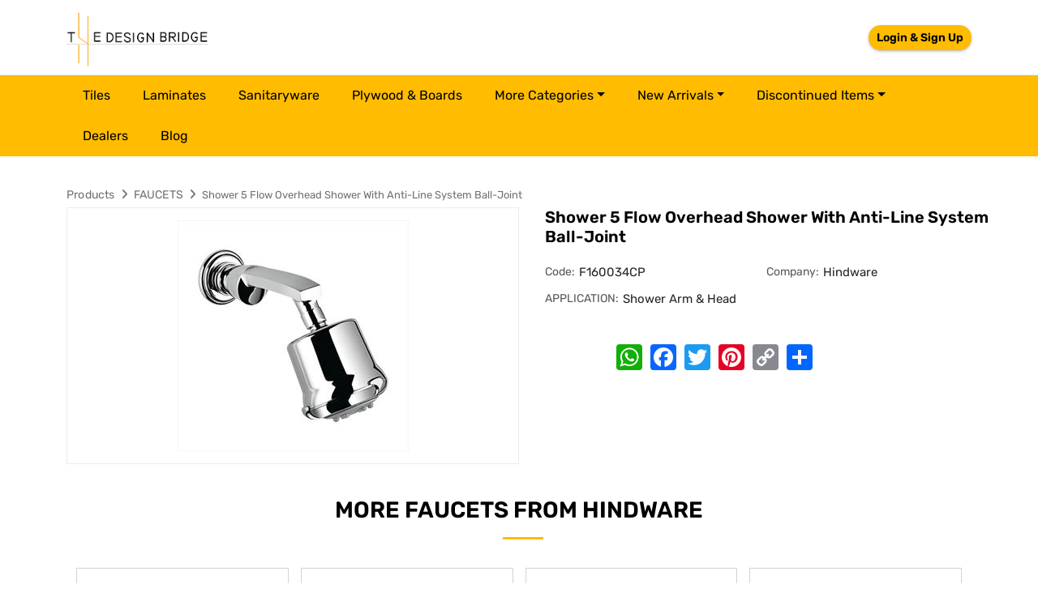

--- FILE ---
content_type: text/html; charset=utf-8
request_url: https://thedesignbridge.in/details/shower-5-flow-overhead-shower-with-anti-line-system-ball-joint-hindware
body_size: 7275
content:
<!DOCTYPE html>
<html lang="en">
<head><link rel='icon' type='image/png' href='/sites/design-bridge/img/favicon.png'>
    <meta charset="utf-8" />
    <meta name="viewport" content="width=device-width, initial-scale=1.0" />
	<link rel="stylesheet" href="https://cdn.jsdelivr.net/npm/bootstrap@5.3.3/dist/css/bootstrap.min.css">
    <link rel="stylesheet" href="https://cdnjs.cloudflare.com/ajax/libs/OwlCarousel2/2.3.4/assets/owl.carousel.min.css" />
    <link rel="stylesheet" href="/lib/font-awesome/css/fontawesome.min.css" />
    <link rel="stylesheet" href="/lib/font-awesome/css/fonts.googleapis.css" />
    <link rel="stylesheet" href="/lib/font-awesome/css/regular.min.css" />
    <link rel="stylesheet" href="/lib/font-awesome/css/solid.min.css" />
    <link rel="stylesheet" href="/lib/font-awesome/css/brands.min.css" />
    <link rel="stylesheet" href="/lib/toastr/css/toastr.2.1.3.min.css" />
    <link rel="stylesheet" href="/lib/mag-popup/css/magnific-popup.1.1.0.min.css" />
    <link rel="stylesheet" href="/lib/select2/css/select2.4.0.4.min.css" />
    <link rel="stylesheet" href="/lib/token-input/dist/css/token-input.css" />
    <link rel="stylesheet" href="/lib/summernote/css/summernote-bs5.0.8.20.min.css" />
    <link rel="stylesheet" href="/lib/simple-pagination/css/simplePagination.css" />
    <link rel="stylesheet" href="/sites/default/css/site.css?v=Rh_pqle0fhgFCUkQi25wVf92OxWw140m2TLkDFnCLv0" />
    <link rel="stylesheet" href="/sites/design-bridge/css/style.css" />

    <script src="/lib/jquery/dist/jquery.min.js"></script>	
            <title>Shower 5 Flow Overhead Shower With Anti-Line System Ball-Joint (F160034CP)</title>
<meta name="title" content="Shower 5 Flow Overhead Shower With Anti-Line System Ball-Joint (F160034CP),Hindware FAUCETS - The Design Bridge" />
<meta name="description" content="Shower 5 Flow Overhead Shower With Anti-Line System Ball-Joint (F160034CP) FAUCETS by Hindware. Available in APPLICATION Shower arm & head" />
<meta name="keywords" content="The Design Bridge,Shower 5 Flow Overhead Shower With Anti-Line System Ball-Joint FAUCETS,F160034CP FAUCETS,Hindware FAUCETS, APPLICATION Shower arm & head FAUCETS" />
<meta name="twitter:card" content="products" />
<meta name="twitter:title" content="Shower 5 Flow Overhead Shower With Anti-Line System Ball-Joint (F160034CP),Hindware FAUCETS - The Design Bridge" />
<meta name="twitter:description" content="Shower 5 Flow Overhead Shower With Anti-Line System Ball-Joint (F160034CP) FAUCETS by Hindware. Available in APPLICATION Shower arm & head" />
<meta name="twitter:image" content="https://images.thedesignbridge.in/uploads/ProductImagesV2/29ac9ab6-d53d-4a59-8ff6-d037db4dabf6.jpg" />
<meta property="og:title" content="Shower 5 Flow Overhead Shower With Anti-Line System Ball-Joint (F160034CP),Hindware FAUCETS - The Design Bridge" />
<meta property="og:description" content="Shower 5 Flow Overhead Shower With Anti-Line System Ball-Joint (F160034CP) FAUCETS by Hindware. Available in APPLICATION Shower arm & head" />
<meta property="og:site_name" content="The DesignBridge App" />
<meta property="og:type" content="article" />
<meta property="og:url" content="https://thedesignbridge.in/details/shower-5-flow-overhead-shower-with-anti-line-system-ball-joint-hindware" />
<meta name="og:image" content="https://images.thedesignbridge.in/uploads/ProductImagesV2/29ac9ab6-d53d-4a59-8ff6-d037db4dabf6.jpg" />
<link rel="canonical" href="https://thedesignbridge.in/details/shower-5-flow-overhead-shower-with-anti-line-system-ball-joint-hindware" />
	<meta name="google-site-verification" content="_ReFqVjdWSe6BrX5vwJS8ORRsFB64G1MmArNRxqfG3E" />
	<meta http-equiv="ScreenOrientation" content="autoRotate:disabled">
	<!-- Google Tag Manager -->
	<script>(function(w,d,s,l,i){w[l]=w[l]||[];w[l].push({'gtm.start':
	new Date().getTime(),event:'gtm.js'});var f=d.getElementsByTagName(s)[0],
	j=d.createElement(s),dl=l!='dataLayer'?'&l='+l:'';j.async=true;j.src=
	'https://www.googletagmanager.com/gtm.js?id='+i+dl;f.parentNode.insertBefore(j,f);
	})(window,document,'script','dataLayer','GTM-MW4L22H');</script>
	<!-- End Google Tag Manager -->

	<!-- Google tag (gtag.js) --> 
	<script async src="https://www.googletagmanager.com/gtag/js?id=G-WLXDPBF50Y"></script> 
	<script> 
		window.dataLayer = window.dataLayer || [];
		function gtag(){dataLayer.push(arguments);} 
		gtag('js', new Date()); 
		
		gtag('config', 'G-WLXDPBF50Y'); 
	</script>
    <script>
        window.appSettings = {"cloudHost":"https://images.thedesignbridge.in","ApplicationName":"The Design Bridge","FaviconUrl":"/sites/design-bridge/img/favicon.png"};
    </script>
</head>
<body>
<!-- Google Tag Manager (noscript) -->
  <noscript><iframe src="https://www.googletagmanager.com/ns.html?id=GTM-MW4L22H" height="0" width="0"
      style="display:none;visibility:hidden"></iframe></noscript>
  <!-- End Google Tag Manager (noscript) -->
    <div class="ajax-loader"><img src="/img/loading.gif" /></div>
    <header>
<style>*{box-sizing:border-box;}body{margin-top:0px;margin-right:0px;margin-bottom:0px;margin-left:0px;}#inf4j{display:none;}</style>    <div class="head_nav"><div class="container"><div class="header_nav navbar-header"><button type="button" data-mobilesidebar-open="open" class="navbar-toggle hidden"><span class="sr-only">Toggle navigation</span><span class="icon-bar"></span><span class="icon-bar"></span><span class="icon-bar"></span></button><a class="navbar-brand" href="/"><img src="/sites/design-bridge/img/thedesignbridge.png" alt="The Design Bridge" id="ihfh" /></a><div class="log_in"><div class="header_top deskstop"><div class="user_login desk pull-right"><div class="hed_login"><ul><li><user-auth id="it73g" draggable="true">
						  
						  <a id="ix886" draggable="true" pageslug="login" class="read-blog" href="/login">Login & Sign Up</a>
						  
						</user-auth></li></ul></div></div></div></div></div></div></div><div id="mySidenav" class="header_menu mySidenav"><div class="navbar-collapse"><a class="navbar-brand name_less" href="/"><img src="/sites/design-bridge/img/thedesignbridge.png" alt="Logo" /></a><nav class="navbar navbar-default home_menu"><div class="container"><div data-entity="entity" data-group="group" id="i2ok9" class="mob_mn" temp-id="69427c31f262decd42eaf032" page-size="50" entity-name="CATEGORY" filter-id="66275b27b91de29ffe8f4c1d"><div data-repeater="no-repeater" entity-name="CATEGORY"><ul class="nav navbar-nav menu_cat"><a data-mobilesidebar-close="close" class="closebtn collapsed" collectionname="CATEGORY" href="javascript:void(0);"><i aria-hidden="true" class="fa fa-times">
				  </i></a>
				  
				  <li><a collectionname="CATEGORY" href="/products/tiles">
					  tiles
					</a></li>
				  
				  <li><a collectionname="CATEGORY" href="/products/laminates">
					  laminates
					</a></li>
				  
				  <li><a collectionname="CATEGORY" href="/products/sanitaryware">
					  sanitaryware
					</a></li>
				  
				  <li><a collectionname="CATEGORY" href="/products/plywood-boards">
					  plywood &amp; boards
					</a></li>
				  
				<li class="nav-item dropdown"><a id="navbarDropdown" class="nav-link dropdown-toggle" collectionname="CATEGORY" href="javascript:void(0);">More Categories</a><ul aria-labelledby="navbarDropdown" class="dropdown-menu">
					  
					  <li><a class="dropdown-item" collectionname="CATEGORY" href="/products/hardware">hardware</a></li>
					  
					  <li><a class="dropdown-item" collectionname="CATEGORY" href="/products/switches-sockets">switches &amp; sockets</a></li>
					  
					  <li><a class="dropdown-item" collectionname="CATEGORY" href="/products/plumbing-system">plumbing system</a></li>
					  
					  <li><a class="dropdown-item" collectionname="CATEGORY" href="/products/paints">paints</a></li>
					  
					  <li><a class="dropdown-item" collectionname="CATEGORY" href="/products/wallpapers">wallpapers</a></li>
					  
					  <li><a class="dropdown-item" collectionname="CATEGORY" href="/products/glass">glass</a></li>
					  
					  <li><a class="dropdown-item" collectionname="CATEGORY" href="/products/bath-accessories">bath accessories</a></li>
					  
					  <li><a class="dropdown-item" collectionname="CATEGORY" href="/products/faucets">faucets</a></li>
					  
					  <li><a class="dropdown-item" collectionname="CATEGORY" href="/products/adhesive">adhesive</a></li>
					  
					  <li><a class="dropdown-item" collectionname="CATEGORY" href="/products/cement">cement</a></li>
					  
					  <li><a class="dropdown-item" collectionname="CATEGORY" href="/products/furnishings">furnishings</a></li>
					  
					  <li><a class="dropdown-item" collectionname="CATEGORY" href="/products/lights">lights</a></li>
					  
					  <li><a class="dropdown-item" collectionname="CATEGORY" href="/products/modular-kitchen">modular kitchen</a></li>
					  
					  <li><a class="dropdown-item" collectionname="CATEGORY" href="/products/stone">stone</a></li>
					  
					  <li><a class="dropdown-item" collectionname="CATEGORY" href="/products/veneer">veneer</a></li>
					  
					  <li><a class="dropdown-item" collectionname="CATEGORY" href="/products/acrylic-solid-surface">acrylic solid surface</a></li>
					  
					  <li><a class="dropdown-item" collectionname="CATEGORY" href="/products/vinyl-flooring">vinyl flooring</a></li>
					  
					  <li><a class="dropdown-item" collectionname="CATEGORY" href="/products/furniture">furniture </a></li>
					  
					  <li><a class="dropdown-item" collectionname="CATEGORY" href="/products/steel-bars">steel bars</a></li>
					  
					  <li><a class="dropdown-item" collectionname="CATEGORY" href="/products/wood-floor">wood floor</a></li>
					  
					  <li><a class="dropdown-item" collectionname="CATEGORY" href="/products/kitchen-trolly">kitchen trolly</a></li>
					  
					  <li><a class="dropdown-item" collectionname="CATEGORY" href="/products/chemical">chemical</a></li>
					  
					  <li><a class="dropdown-item" collectionname="CATEGORY" href="/products/wires-cables">wires &amp; cables</a></li>
					  
					  <li><a class="dropdown-item" collectionname="CATEGORY" href="/products/electrical-switchgears">electrical switchgears</a></li>
					  
					  <li><a class="dropdown-item" collectionname="CATEGORY" href="/products/fans">fans</a></li>
					  
					  <li><a class="dropdown-item" collectionname="CATEGORY" href="/products/carpet-tiles">carpet tiles</a></li>
					  
					  <li><a class="dropdown-item" collectionname="CATEGORY" href="/products/aluminium-composite-panel">aluminium composite panel</a></li>
					  
					  <li><a class="dropdown-item" collectionname="CATEGORY" href="/products/fibre-cement-board">fibre cement board</a></li>
					  
					  <li><a class="dropdown-item" collectionname="CATEGORY" href="/products/roof-tiles">roof tiles</a></li>
					  
					</ul></li><li class="nav-item dropdown"><a id="navbarDropdown-2" class="nav-link dropdown-toggle" collectionname="CATEGORY" href="javascript:void(0);">New arrivals</a><ul aria-labelledby="navbarDropdown" class="dropdown-menu dropdown-menu-dis-item"><li><a class="dropdown-item" collectionname="CATEGORY" href="/new-arrivals/tiles">Tiles</a></li><li><a class="dropdown-item" collectionname="CATEGORY" href="/new-arrivals/laminates">Laminates</a></li><li><a class="dropdown-item" collectionname="CATEGORY" href="/new-arrivals/veneer">Veneer</a></li><li><a class="dropdown-item" collectionname="CATEGORY" href="/new-arrivals/sanitaryware">Sanitaryware</a></li><li><a class="dropdown-item" collectionname="CATEGORY" href="/new-arrivals/roof-tiles">Roof Tiles</a></li></ul></li><li class="nav-item dropdown"><a id="navbarDropdown-2-2" class="nav-link dropdown-toggle" collectionname="CATEGORY" href="javascript:void(0);">Discontinued Items</a><ul aria-labelledby="navbarDropdown" class="dropdown-menu dropdown-menu-dis-item"><li><a class="dropdown-item" collectionname="CATEGORY" href="/discontinued-items/tiles">Tiles</a></li><li><a class="dropdown-item" collectionname="CATEGORY" href="/discontinued-items/laminates">Laminates</a></li><li><a class="dropdown-item" collectionname="CATEGORY" href="/discontinued-items/veneer">Veneer</a></li><li><a class="dropdown-item" collectionname="CATEGORY" href="/discontinued-items/sanitaryware">Sanitaryware</a></li></ul></li><li><a id="igl64" pageslug="dealers" collectionname="CATEGORY" href="/dealers">Dealers</a></li><li><a id="igl64-2" pageslug="blog" collectionname="CATEGORY" href="/blog">Blog</a></li></ul></div><script type='text/template' data-list-script-temp='template' data-temp-id='69427c31f262decd42eaf032'><ul class="nav navbar-nav menu_cat"><a data-mobilesidebar-close="close" class="closebtn collapsed" collectionname="CATEGORY" href="javascript:void(0);"><i aria-hidden="true" class="fa fa-times">
				  </i></a>
				  {% for category in items limit:4%}
				  <li><a collectionname="CATEGORY" href="/products/{{category.slug}}">
					  {{category.name|downcase}}
					</a></li>
				  {% endfor %}
				<li class="nav-item dropdown"><a id="navbarDropdown" class="nav-link dropdown-toggle" collectionname="CATEGORY" href="javascript:void(0);">More Categories</a><ul aria-labelledby="navbarDropdown" class="dropdown-menu">
					  {% for category in items offset:4 %}
					  <li><a class="dropdown-item" collectionname="CATEGORY" href="/products/{{category.slug}}">{{category.name|downcase}}</a></li>
					  {% endfor %}
					</ul></li><li class="nav-item dropdown"><a id="navbarDropdown-2" class="nav-link dropdown-toggle" collectionname="CATEGORY" href="javascript:void(0);">New arrivals</a><ul aria-labelledby="navbarDropdown" class="dropdown-menu dropdown-menu-dis-item"><li><a class="dropdown-item" collectionname="CATEGORY" href="/new-arrivals/tiles">Tiles</a></li><li><a class="dropdown-item" collectionname="CATEGORY" href="/new-arrivals/laminates">Laminates</a></li><li><a class="dropdown-item" collectionname="CATEGORY" href="/new-arrivals/veneer">Veneer</a></li><li><a class="dropdown-item" collectionname="CATEGORY" href="/new-arrivals/sanitaryware">Sanitaryware</a></li><li><a class="dropdown-item" collectionname="CATEGORY" href="/new-arrivals/roof-tiles">Roof Tiles</a></li></ul></li><li class="nav-item dropdown"><a id="navbarDropdown-2-2" class="nav-link dropdown-toggle" collectionname="CATEGORY" href="javascript:void(0);">Discontinued Items</a><ul aria-labelledby="navbarDropdown" class="dropdown-menu dropdown-menu-dis-item"><li><a class="dropdown-item" collectionname="CATEGORY" href="/discontinued-items/tiles">Tiles</a></li><li><a class="dropdown-item" collectionname="CATEGORY" href="/discontinued-items/laminates">Laminates</a></li><li><a class="dropdown-item" collectionname="CATEGORY" href="/discontinued-items/veneer">Veneer</a></li><li><a class="dropdown-item" collectionname="CATEGORY" href="/discontinued-items/sanitaryware">Sanitaryware</a></li></ul></li><li><a id="igl64" pageslug="dealers" collectionname="CATEGORY" href="/dealers">Dealers</a></li><li><a id="igl64-2" pageslug="blog" collectionname="CATEGORY" href="/blog">Blog</a></li></ul></script></div></div></nav></div></div><div data-banner-position="header" data-bannertype="horizontalLocation" class="horizontal-ads-ban my-3">
  </div>    </header>
    <main role="main" class="">
        <style>*{box-sizing:border-box;}body{margin-top:0px;margin-right:0px;margin-bottom:0px;margin-left:0px;}</style>    <script async src="https://static.addtoany.com/menu/page.js"></script><div data-entity="entity" class="product_detail" entity-name="PRODUCT" field-title="slug"><div id="columns" class="container"><div id="ihsn"><div class="col-lg-12"><div class="breadcum"><ul><li><a id="iay4" collectionname="PRODUCT" href="/">Products</a><i aria-hidden="true" class="fa fa-angle-right"> 
				</i></li><li><a id="i8mcf" pageslug="products" collectionname="PRODUCT" href="/products/faucets" data-id="faucets">FAUCETS</a><i aria-hidden="true" class="fa fa-angle-right"> 
				</i></li><li><span><label>Shower 5 Flow Overhead Shower With Anti-Line System Ball-Joint</label></span></li></ul></div></div><div class="col-lg-12 detail_contain"><div class="col-lg-6 col-md-6 col-sm-12 col-12 left_contain"><div id="image-block" class="image-block clearfix"><span class="view_full_size"><a collectionname="PRODUCT" href="javascript:void(0);"><img src="https://images.thedesignbridge.in/uploads/ProductImagesV2/29ac9ab6-d53d-4a59-8ff6-d037db4dabf6_555.jpg" data-zoom-image="https://images.thedesignbridge.in/uploads/ProductImagesV2/29ac9ab6-d53d-4a59-8ff6-d037db4dabf6.jpg" alt="The Design Bridge" itemprop="image" class="zoom" /></a></span></div></div><div class="col-lg-6 col-md-6 col-sm-12 col-12 rgt_contain"><div class="product-detail"><div class="pro_coll_dtl"><h1>Shower 5 Flow Overhead Shower With Anti-Line System Ball-Joint</h1><div class="pro_variant"><ul><li><span>Code: </span>F160034CP</li><li><span id="ikvgj">Company: </span>Hindware</li>
					  
					  <li><span>APPLICATION: </span>Shower arm &amp; head
					  </li>
					  
					</ul><ul class="pro_information">
				  </ul></div><div class="pro_share_option col-lg-9 col-md-9 col-sm-12 col-12 text-center"><div class="soc_share"><div class="a2a_kit a2a_kit_size_32 a2a_default_style"><a class="a2a_button_whatsapp" collectionname="PRODUCT" href="javascript:void(0);"></a><a class="a2a_button_facebook" collectionname="PRODUCT" href="javascript:void(0);"></a><a class="a2a_button_twitter" collectionname="PRODUCT" href="javascript:void(0);"></a><a class="a2a_button_pinterest" collectionname="PRODUCT" href="javascript:void(0);"></a><a class="a2a_button_copy_link" collectionname="PRODUCT" href="javascript:void(0);"></a><a class="a2a_dd addtoany_share_save addtoany_share" collectionname="PRODUCT" href="javascript:void(0);"></a></div></div></div></div></div></div></div><div data-group="entity" collectionname="PRODUCT" custom-filter-json="[{&quot;fieldName&quot;:&quot;companySlug&quot;,&quot;condition&quot;:&quot;EQUALS&quot;,&quot;conditionJoinType&quot;:&quot;AND&quot;,&quot;fieldType&quot;:&quot;TEXT&quot;,&quot;value&quot;:&quot;companySlug&quot;}]" class="related_product"><div class="container-fluid"><div class="row"><div class="col-lg-12"><div class="section_title"><h2 class="text-uppercase">More 
					FAUCETS from 
					Hindware</h2></div><div data-group="entity" class="comapany_product" temp-id="69427c30f262decd42eaf030" page-size="20" entity-name="PRODUCT"><div class="feature_product_slider"><div data-repeater="repeater" class="detail_prods owl-carousel owl-theme" entity-name="PRODUCT">

<div class="item"><div class="product_list_item"><a itemprop="url" id="ixxfsl" pageslug="details" collectionname="PRODUCT" href="/details/ultra-thin-ss-rain-shower-400mm-square-hindware" data-id="ultra-thin-ss-rain-shower-400mm-square-hindware"><div class="product_img"><img src="https://images.thedesignbridge.in/uploads/ProductImagesV2/8395ba46-1500-4ac7-87b3-40b687bfbea9_555.jpg" data-original="/sites/design-bridge/img/eternal_colour.jpg" alt="The Design Bridge" class="lazyload" /></div><h2 class="product_list_title">Ultra Thin SS Rain Shower 400mm Square</h2><div class="product_sub_cat">Hindware</div></a></div></div>

<div class="item"><div class="product_list_item"><a itemprop="url" id="ixxfsl" pageslug="details" collectionname="PRODUCT" href="/details/shower-rain-shower-220mm-round-with-rubbit-cleaning-system-hindware" data-id="shower-rain-shower-220mm-round-with-rubbit-cleaning-system-hindware"><div class="product_img"><img src="https://images.thedesignbridge.in/uploads/ProductImagesV2/2ebaeb05-59dc-47d2-9ba1-fc3b53802916_555.jpg" data-original="/sites/design-bridge/img/eternal_colour.jpg" alt="The Design Bridge" class="lazyload" /></div><h2 class="product_list_title">Shower Rain Shower 220mm Round With Rubbit Cleaning System</h2><div class="product_sub_cat">Hindware</div></a></div></div>

<div class="item"><div class="product_list_item"><a itemprop="url" id="ixxfsl" pageslug="details" collectionname="PRODUCT" href="/details/shower-rain-shower-200mm-square-with-rubbit-cleaning-system-hindware" data-id="shower-rain-shower-200mm-square-with-rubbit-cleaning-system-hindware"><div class="product_img"><img src="https://images.thedesignbridge.in/uploads/ProductImagesV2/bd8d0026-74d9-4446-9675-d22d27a77910_555.jpg" data-original="/sites/design-bridge/img/eternal_colour.jpg" alt="The Design Bridge" class="lazyload" /></div><h2 class="product_list_title">Shower Rain Shower 200mm Square With Rubbit Cleaning System</h2><div class="product_sub_cat">Hindware</div></a></div></div>

<div class="item"><div class="product_list_item"><a itemprop="url" id="ixxfsl" pageslug="details" collectionname="PRODUCT" href="/details/2-flow-water-fall-rain-shower-hindware" data-id="2-flow-water-fall-rain-shower-hindware"><div class="product_img"><img src="https://images.thedesignbridge.in/uploads/ProductImagesV2/a062d46d-5125-458d-800b-daa8803ed190_555.jpg" data-original="/sites/design-bridge/img/eternal_colour.jpg" alt="The Design Bridge" class="lazyload" /></div><h2 class="product_list_title">2 Flow Water Fall Rain Shower</h2><div class="product_sub_cat">Hindware</div></a></div></div>

<div class="item"><div class="product_list_item"><a itemprop="url" id="ixxfsl" pageslug="details" collectionname="PRODUCT" href="/details/rain-shower-200mm-round-brass-hindware" data-id="rain-shower-200mm-round-brass-hindware"><div class="product_img"><img src="https://images.thedesignbridge.in/uploads/ProductImagesV2/1a3f9e19-c03f-419d-a838-86cda74b4d06_555.jpg" data-original="/sites/design-bridge/img/eternal_colour.jpg" alt="The Design Bridge" class="lazyload" /></div><h2 class="product_list_title">Rain Shower 200mm Round (Brass)</h2><div class="product_sub_cat">Hindware</div></a></div></div>

<div class="item"><div class="product_list_item"><a itemprop="url" id="ixxfsl" pageslug="details" collectionname="PRODUCT" href="/details/3-flow-overhead-shower-hindware" data-id="3-flow-overhead-shower-hindware"><div class="product_img"><img src="https://images.thedesignbridge.in/uploads/ProductImagesV2/e80651f8-b367-4188-a561-cffdad55a916_555.jpg" data-original="/sites/design-bridge/img/eternal_colour.jpg" alt="The Design Bridge" class="lazyload" /></div><h2 class="product_list_title">3 Flow Overhead Shower</h2><div class="product_sub_cat">Hindware</div></a></div></div>

<div class="item"><div class="product_list_item"><a itemprop="url" id="ixxfsl" pageslug="details" collectionname="PRODUCT" href="/details/shower-5-flow-overhead-shower-with-anti-line-system-ball-joint-hindware" data-id="shower-5-flow-overhead-shower-with-anti-line-system-ball-joint-hindware"><div class="product_img"><img src="https://images.thedesignbridge.in/uploads/ProductImagesV2/29ac9ab6-d53d-4a59-8ff6-d037db4dabf6_555.jpg" data-original="/sites/design-bridge/img/eternal_colour.jpg" alt="The Design Bridge" class="lazyload" /></div><h2 class="product_list_title">Shower 5 Flow Overhead Shower With Anti-Line System Ball-Joint</h2><div class="product_sub_cat">Hindware</div></a></div></div>

<div class="item"><div class="product_list_item"><a itemprop="url" id="ixxfsl" pageslug="details" collectionname="PRODUCT" href="/details/overhead-shower-with-shower-arm-and-wall-flange-hindware" data-id="overhead-shower-with-shower-arm-and-wall-flange-hindware"><div class="product_img"><img src="https://images.thedesignbridge.in/uploads/ProductImagesV2/aa76971d-f196-4d58-b1b7-3c21c038749f_555.jpg" data-original="/sites/design-bridge/img/eternal_colour.jpg" alt="The Design Bridge" class="lazyload" /></div><h2 class="product_list_title">Overhead Shower With Shower Arm And Wall Flange</h2><div class="product_sub_cat">Hindware</div></a></div></div>

<div class="item"><div class="product_list_item"><a itemprop="url" id="ixxfsl" pageslug="details" collectionname="PRODUCT" href="/details/5-flow-overhead-shower-hindware" data-id="5-flow-overhead-shower-hindware"><div class="product_img"><img src="https://images.thedesignbridge.in/uploads/ProductImagesV2/59de20d0-5400-4a90-8164-c0c45b80679b_555.jpg" data-original="/sites/design-bridge/img/eternal_colour.jpg" alt="The Design Bridge" class="lazyload" /></div><h2 class="product_list_title">5 Flow Overhead Shower</h2><div class="product_sub_cat">Hindware</div></a></div></div>

<div class="item"><div class="product_list_item"><a itemprop="url" id="ixxfsl" pageslug="details" collectionname="PRODUCT" href="/details/shower-5-flow-overhead-massage-shower-hindware" data-id="shower-5-flow-overhead-massage-shower-hindware"><div class="product_img"><img src="https://images.thedesignbridge.in/uploads/ProductImagesV2/ab636eb7-7528-4d1b-8af0-86a80b26873d_555.jpg" data-original="/sites/design-bridge/img/eternal_colour.jpg" alt="The Design Bridge" class="lazyload" /></div><h2 class="product_list_title">Shower 5 Flow Overhead Massage Shower</h2><div class="product_sub_cat">Hindware</div></a></div></div>

<div class="item"><div class="product_list_item"><a itemprop="url" id="ixxfsl" pageslug="details" collectionname="PRODUCT" href="/details/shower-single-flow-overhead-shower-with-rubbit-cleaning-system-hindware" data-id="shower-single-flow-overhead-shower-with-rubbit-cleaning-system-hindware"><div class="product_img"><img src="https://images.thedesignbridge.in/uploads/ProductImagesV2/fe9796cc-4d36-4343-9e83-9e5dc939564a_555.jpg" data-original="/sites/design-bridge/img/eternal_colour.jpg" alt="The Design Bridge" class="lazyload" /></div><h2 class="product_list_title">Shower Single Flow Overhead Shower With Rubbit Cleaning System</h2><div class="product_sub_cat">Hindware</div></a></div></div>

<div class="item"><div class="product_list_item"><a itemprop="url" id="ixxfsl" pageslug="details" collectionname="PRODUCT" href="/details/shower-5-flow-overhead-shower-hindware" data-id="shower-5-flow-overhead-shower-hindware"><div class="product_img"><img src="https://images.thedesignbridge.in/uploads/ProductImagesV2/61d98dec-5c3f-4d7f-a4ad-724d8655fc57_555.jpg" data-original="/sites/design-bridge/img/eternal_colour.jpg" alt="The Design Bridge" class="lazyload" /></div><h2 class="product_list_title">Shower 5 Flow Overhead Shower</h2><div class="product_sub_cat">Hindware</div></a></div></div>

<div class="item"><div class="product_list_item"><a itemprop="url" id="ixxfsl" pageslug="details" collectionname="PRODUCT" href="/details/shower-5-flow-overhead-massage-shower-407177-hindware" data-id="shower-5-flow-overhead-massage-shower-407177-hindware"><div class="product_img"><img src="https://images.thedesignbridge.in/uploads/ProductImagesV2/0ed9b1d1-261a-4ac5-afbb-e8dedafe29f9_555.jpg" data-original="/sites/design-bridge/img/eternal_colour.jpg" alt="The Design Bridge" class="lazyload" /></div><h2 class="product_list_title">Shower 5 Flow Overhead Massage Shower</h2><div class="product_sub_cat">Hindware</div></a></div></div>

<div class="item"><div class="product_list_item"><a itemprop="url" id="ixxfsl" pageslug="details" collectionname="PRODUCT" href="/details/single-flow-overhead-shower-rubbit-cleaning-system-hindware" data-id="single-flow-overhead-shower-rubbit-cleaning-system-hindware"><div class="product_img"><img src="https://images.thedesignbridge.in/uploads/ProductImagesV2/3d26a734-beb1-474d-9946-273389725bdf_555.jpg" data-original="/sites/design-bridge/img/eternal_colour.jpg" alt="The Design Bridge" class="lazyload" /></div><h2 class="product_list_title">Single Flow Overhead Shower (Rubbit Cleaning System)</h2><div class="product_sub_cat">Hindware</div></a></div></div>

<div class="item"><div class="product_list_item"><a itemprop="url" id="ixxfsl" pageslug="details" collectionname="PRODUCT" href="/details/3-flow-overhead-shower-141782-hindware" data-id="3-flow-overhead-shower-141782-hindware"><div class="product_img"><img src="https://images.thedesignbridge.in/uploads/ProductImagesV2/d7d0db46-afb6-4cd1-b36a-21585f077b10_555.jpg" data-original="/sites/design-bridge/img/eternal_colour.jpg" alt="The Design Bridge" class="lazyload" /></div><h2 class="product_list_title">3 Flow Overhead Shower</h2><div class="product_sub_cat">Hindware</div></a></div></div>

<div class="item"><div class="product_list_item"><a itemprop="url" id="ixxfsl" pageslug="details" collectionname="PRODUCT" href="/details/5-flow-overhead-shower-29269-hindware" data-id="5-flow-overhead-shower-29269-hindware"><div class="product_img"><img src="https://images.thedesignbridge.in/uploads/ProductImagesV2/631c13d5-16a2-4861-9e32-667f316ec6a7_555.jpg" data-original="/sites/design-bridge/img/eternal_colour.jpg" alt="The Design Bridge" class="lazyload" /></div><h2 class="product_list_title">5 Flow Overhead Shower</h2><div class="product_sub_cat">Hindware</div></a></div></div>

<div class="item"><div class="product_list_item"><a itemprop="url" id="ixxfsl" pageslug="details" collectionname="PRODUCT" href="/details/led-overhead-shower-273576-hindware" data-id="led-overhead-shower-273576-hindware"><div class="product_img"><img src="https://images.thedesignbridge.in/uploads/ProductImagesV2/0d1e2297-5927-441b-ab74-27cd6750ed56_555.jpg" data-original="/sites/design-bridge/img/eternal_colour.jpg" alt="The Design Bridge" class="lazyload" /></div><h2 class="product_list_title">LED Overhead Shower</h2><div class="product_sub_cat">Hindware</div></a></div></div>

<div class="item"><div class="product_list_item"><a itemprop="url" id="ixxfsl" pageslug="details" collectionname="PRODUCT" href="/details/shower-arm-square-hindware" data-id="shower-arm-square-hindware"><div class="product_img"><img src="https://images.thedesignbridge.in/uploads/ProductImagesV2/ba16f4b5-e957-49a9-92f2-381cdead5786_555.jpg" data-original="/sites/design-bridge/img/eternal_colour.jpg" alt="The Design Bridge" class="lazyload" /></div><h2 class="product_list_title">Shower Arm Square</h2><div class="product_sub_cat">Hindware</div></a></div></div>

<div class="item"><div class="product_list_item"><a itemprop="url" id="ixxfsl" pageslug="details" collectionname="PRODUCT" href="/details/body-shower-120mm-dia-square-shape-brass-hindware" data-id="body-shower-120mm-dia-square-shape-brass-hindware"><div class="product_img"><img src="https://images.thedesignbridge.in/uploads/ProductImagesV2/82b9d722-1d1f-4f8e-9e51-03b4d048a9b9_555.jpg" data-original="/sites/design-bridge/img/eternal_colour.jpg" alt="The Design Bridge" class="lazyload" /></div><h2 class="product_list_title">Body Shower 120mm Dia Square Shape (Brass)</h2><div class="product_sub_cat">Hindware</div></a></div></div>

<div class="item"><div class="product_list_item"><a itemprop="url" id="ixxfsl" pageslug="details" collectionname="PRODUCT" href="/details/led-hand-shower-hindware" data-id="led-hand-shower-hindware"><div class="product_img"><img src="https://images.thedesignbridge.in/uploads/ProductImagesV2/2834a72d-a300-415b-92c8-da084375c91a_555.jpg" data-original="/sites/design-bridge/img/eternal_colour.jpg" alt="The Design Bridge" class="lazyload" /></div><h2 class="product_list_title">LED Hand Shower</h2><div class="product_sub_cat">Hindware</div></a></div></div>
</div></div><script type='text/template' data-list-script-temp='template' data-temp-id='69427c30f262decd42eaf030'>
</script></div><div class="section_title"><h2 class="text-uppercase">You may like these 
					FAUCETS</h2></div><div data-group="entity" class="comapany_product" temp-id="69427c30f262decd42eaf031" page-size="20" entity-name="PRODUCT"><div class="feature_product_slider"><div data-repeater="repeater" class="detail_prods owl-carousel owl-theme" entity-name="PRODUCT">

<div class="item"><div class="product_list_item"><a itemprop="url" id="iehxga" pageslug="details" collectionname="PRODUCT" href="/details/kup-chr-35011bpm-jaquar" data-id="kup-chr-35011bpm-jaquar"><div class="product_img"><img src="https://images.thedesignbridge.in/uploads/ProductImagesV2/dd0dee99-594e-42f9-9925-41c2910099c6_555.jpg" data-original="/sites/design-bridge/img/eternal_colour.jpg" alt="The Design Bridge" class="lazyload" /></div><h2 class="product_list_title">KUP-CHR-35011BPM</h2><div class="product_sub_cat">Jaquar</div></a></div></div>

<div class="item"><div class="product_list_item"><a itemprop="url" id="iehxga" pageslug="details" collectionname="PRODUCT" href="/details/kup-chr-35011bpm-709059-jaquar" data-id="kup-chr-35011bpm-709059-jaquar"><div class="product_img"><img src="https://images.thedesignbridge.in/uploads/ProductImagesV2/a882d646-1458-4327-b810-c15a7c5f7156_555.jpg" data-original="/sites/design-bridge/img/eternal_colour.jpg" alt="The Design Bridge" class="lazyload" /></div><h2 class="product_list_title">KUP-CHR-35011BPM</h2><div class="product_sub_cat">Jaquar</div></a></div></div>

<div class="item"><div class="product_list_item"><a itemprop="url" id="iehxga" pageslug="details" collectionname="PRODUCT" href="/details/kup-chr-35051bpm-jaquar" data-id="kup-chr-35051bpm-jaquar"><div class="product_img"><img src="https://images.thedesignbridge.in/uploads/ProductImagesV2/1dd67bb6-7ebe-4d2c-914f-7ca7f37449fb_555.jpg" data-original="/sites/design-bridge/img/eternal_colour.jpg" alt="The Design Bridge" class="lazyload" /></div><h2 class="product_list_title">KUP-CHR-35051BPM</h2><div class="product_sub_cat">Jaquar</div></a></div></div>

<div class="item"><div class="product_list_item"><a itemprop="url" id="iehxga" pageslug="details" collectionname="PRODUCT" href="/details/kup-chr-35005bpm-jaquar" data-id="kup-chr-35005bpm-jaquar"><div class="product_img"><img src="https://images.thedesignbridge.in/uploads/ProductImagesV2/1b070e49-5398-4e67-bf8d-be310ed8122a_555.jpg" data-original="/sites/design-bridge/img/eternal_colour.jpg" alt="The Design Bridge" class="lazyload" /></div><h2 class="product_list_title">KUP-CHR-35005BPM</h2><div class="product_sub_cat">Jaquar</div></a></div></div>

<div class="item"><div class="product_list_item"><a itemprop="url" id="iehxga" pageslug="details" collectionname="PRODUCT" href="/details/kubix-prime-jaquar" data-id="kubix-prime-jaquar"><div class="product_img"><img src="https://images.thedesignbridge.in/uploads/ProductImagesV2/debfa025-f2de-48e0-b57b-70409b077b5f_555.jpg" data-original="/sites/design-bridge/img/eternal_colour.jpg" alt="The Design Bridge" class="lazyload" /></div><h2 class="product_list_title">Kubix Prime</h2><div class="product_sub_cat">Jaquar</div></a></div></div>

<div class="item"><div class="product_list_item"><a itemprop="url" id="iehxga" pageslug="details" collectionname="PRODUCT" href="/details/kup-chr-35117pm-jaquar" data-id="kup-chr-35117pm-jaquar"><div class="product_img"><img src="https://images.thedesignbridge.in/uploads/ProductImagesV2/a194949a-b53a-4198-9818-03b45aa35051_555.jpg" data-original="/sites/design-bridge/img/eternal_colour.jpg" alt="The Design Bridge" class="lazyload" /></div><h2 class="product_list_title">KUP-CHR-35117PM</h2><div class="product_sub_cat">Jaquar</div></a></div></div>

<div class="item"><div class="product_list_item"><a itemprop="url" id="iehxga" pageslug="details" collectionname="PRODUCT" href="/details/kup-chr-35119pm-jaquar" data-id="kup-chr-35119pm-jaquar"><div class="product_img"><img src="https://images.thedesignbridge.in/uploads/ProductImagesV2/e87afa17-65aa-40d6-8711-e1342aa2cc89_555.jpg" data-original="/sites/design-bridge/img/eternal_colour.jpg" alt="The Design Bridge" class="lazyload" /></div><h2 class="product_list_title">KUP-CHR-35119PM</h2><div class="product_sub_cat">Jaquar</div></a></div></div>

<div class="item"><div class="product_list_item"><a itemprop="url" id="iehxga" pageslug="details" collectionname="PRODUCT" href="/details/kup-chr-35125pm-jaquar" data-id="kup-chr-35125pm-jaquar"><div class="product_img"><img src="https://images.thedesignbridge.in/uploads/ProductImagesV2/faa3cb38-62ed-4a4c-8b33-4d989aba24ad_555.jpg" data-original="/sites/design-bridge/img/eternal_colour.jpg" alt="The Design Bridge" class="lazyload" /></div><h2 class="product_list_title">KUP-CHR-35125PM</h2><div class="product_sub_cat">Jaquar</div></a></div></div>

<div class="item"><div class="product_list_item"><a itemprop="url" id="iehxga" pageslug="details" collectionname="PRODUCT" href="/details/kup-chr-35149pm-jaquar" data-id="kup-chr-35149pm-jaquar"><div class="product_img"><img src="https://images.thedesignbridge.in/uploads/ProductImagesV2/8847d95f-cc44-4551-af2e-f9e1ee087448_555.jpg" data-original="/sites/design-bridge/img/eternal_colour.jpg" alt="The Design Bridge" class="lazyload" /></div><h2 class="product_list_title">KUP-CHR-35149PM</h2><div class="product_sub_cat">Jaquar</div></a></div></div>

<div class="item"><div class="product_list_item"><a itemprop="url" id="iehxga" pageslug="details" collectionname="PRODUCT" href="/details/kup-chr-35227pm-jaquar" data-id="kup-chr-35227pm-jaquar"><div class="product_img"><img src="https://images.thedesignbridge.in/uploads/ProductImagesV2/0729601a-cecb-4797-9409-26863dc107e2_555.jpg" data-original="/sites/design-bridge/img/eternal_colour.jpg" alt="The Design Bridge" class="lazyload" /></div><h2 class="product_list_title">KUP-CHR-35227PM</h2><div class="product_sub_cat">Jaquar</div></a></div></div>

<div class="item"><div class="product_list_item"><a itemprop="url" id="iehxga" pageslug="details" collectionname="PRODUCT" href="/details/kup-chr-35229pm-jaquar" data-id="kup-chr-35229pm-jaquar"><div class="product_img"><img src="https://images.thedesignbridge.in/uploads/ProductImagesV2/54c1e7e5-5ccd-446f-bf70-2551bc5472aa_555.jpg" data-original="/sites/design-bridge/img/eternal_colour.jpg" alt="The Design Bridge" class="lazyload" /></div><h2 class="product_list_title">KUP-CHR-35229PM</h2><div class="product_sub_cat">Jaquar</div></a></div></div>

<div class="item"><div class="product_list_item"><a itemprop="url" id="iehxga" pageslug="details" collectionname="PRODUCT" href="/details/kup-chr-35065kpm-jaquar" data-id="kup-chr-35065kpm-jaquar"><div class="product_img"><img src="https://images.thedesignbridge.in/uploads/ProductImagesV2/b07d1e79-7b08-4bc0-b6e6-9b2c8e3b635a_555.jpg" data-original="/sites/design-bridge/img/eternal_colour.jpg" alt="The Design Bridge" class="lazyload" /></div><h2 class="product_list_title">KUP-CHR-35065KPM</h2><div class="product_sub_cat">Jaquar</div></a></div></div>

<div class="item"><div class="product_list_item"><a itemprop="url" id="iehxga" pageslug="details" collectionname="PRODUCT" href="/details/kup-chr-35079kpm-jaquar" data-id="kup-chr-35079kpm-jaquar"><div class="product_img"><img src="https://images.thedesignbridge.in/uploads/ProductImagesV2/3ed3bc88-8d67-44a6-a52a-695b6c807b13_555.jpg" data-original="/sites/design-bridge/img/eternal_colour.jpg" alt="The Design Bridge" class="lazyload" /></div><h2 class="product_list_title">KUP-CHR-35079KPM</h2><div class="product_sub_cat">Jaquar</div></a></div></div>

<div class="item"><div class="product_list_item"><a itemprop="url" id="iehxga" pageslug="details" collectionname="PRODUCT" href="/details/kup-chr-35115pm-jaquar" data-id="kup-chr-35115pm-jaquar"><div class="product_img"><img src="https://images.thedesignbridge.in/uploads/ProductImagesV2/254750ab-119a-4b33-83c2-b78700c6b85e_555.jpg" data-original="/sites/design-bridge/img/eternal_colour.jpg" alt="The Design Bridge" class="lazyload" /></div><h2 class="product_list_title">KUP-CHR-35115PM</h2><div class="product_sub_cat">Jaquar</div></a></div></div>

<div class="item"><div class="product_list_item"><a itemprop="url" id="iehxga" pageslug="details" collectionname="PRODUCT" href="/details/kup-chr-35193kpm-jaquar" data-id="kup-chr-35193kpm-jaquar"><div class="product_img"><img src="https://images.thedesignbridge.in/uploads/ProductImagesV2/3e78b3d8-49aa-4a8c-b13c-b2afc7dfe92f_555.jpg" data-original="/sites/design-bridge/img/eternal_colour.jpg" alt="The Design Bridge" class="lazyload" /></div><h2 class="product_list_title">KUP-CHR-35193KPM</h2><div class="product_sub_cat">Jaquar</div></a></div></div>

<div class="item"><div class="product_list_item"><a itemprop="url" id="iehxga" pageslug="details" collectionname="PRODUCT" href="/details/kup-chr-35213bpm-jaquar" data-id="kup-chr-35213bpm-jaquar"><div class="product_img"><img src="https://images.thedesignbridge.in/uploads/ProductImagesV2/11d3a968-a695-48cd-8c2a-6d8c1b5e5d92_555.jpg" data-original="/sites/design-bridge/img/eternal_colour.jpg" alt="The Design Bridge" class="lazyload" /></div><h2 class="product_list_title">KUP-CHR-35213BPM</h2><div class="product_sub_cat">Jaquar</div></a></div></div>

<div class="item"><div class="product_list_item"><a itemprop="url" id="iehxga" pageslug="details" collectionname="PRODUCT" href="/details/kup-chr-35001pm-jaquar" data-id="kup-chr-35001pm-jaquar"><div class="product_img"><img src="https://images.thedesignbridge.in/uploads/ProductImagesV2/3a44a910-54b6-49b1-89f0-d8ee80806072_555.jpg" data-original="/sites/design-bridge/img/eternal_colour.jpg" alt="The Design Bridge" class="lazyload" /></div><h2 class="product_list_title">KUP-CHR-35001PM</h2><div class="product_sub_cat">Jaquar</div></a></div></div>

<div class="item"><div class="product_list_item"><a itemprop="url" id="iehxga" pageslug="details" collectionname="PRODUCT" href="/details/kup-chr-35021pm-jaquar" data-id="kup-chr-35021pm-jaquar"><div class="product_img"><img src="https://images.thedesignbridge.in/uploads/ProductImagesV2/2b54f958-50d4-49a5-a7b6-545fb5663465_555.jpg" data-original="/sites/design-bridge/img/eternal_colour.jpg" alt="The Design Bridge" class="lazyload" /></div><h2 class="product_list_title">KUP-CHR-35021PM</h2><div class="product_sub_cat">Jaquar</div></a></div></div>

<div class="item"><div class="product_list_item"><a itemprop="url" id="iehxga" pageslug="details" collectionname="PRODUCT" href="/details/kup-chr-35037pm-jaquar" data-id="kup-chr-35037pm-jaquar"><div class="product_img"><img src="https://images.thedesignbridge.in/uploads/ProductImagesV2/d3a1af58-784a-48cc-b648-30f0ee4f41dc_555.jpg" data-original="/sites/design-bridge/img/eternal_colour.jpg" alt="The Design Bridge" class="lazyload" /></div><h2 class="product_list_title">KUP-CHR-35037PM</h2><div class="product_sub_cat">Jaquar</div></a></div></div>

<div class="item"><div class="product_list_item"><a itemprop="url" id="iehxga" pageslug="details" collectionname="PRODUCT" href="/details/kup-chr-35041pm-jaquar" data-id="kup-chr-35041pm-jaquar"><div class="product_img"><img src="https://images.thedesignbridge.in/uploads/ProductImagesV2/5fb2b81a-d787-4293-81c8-6a1b0ad5225f_555.jpg" data-original="/sites/design-bridge/img/eternal_colour.jpg" alt="The Design Bridge" class="lazyload" /></div><h2 class="product_list_title">KUP-CHR-35041PM</h2><div class="product_sub_cat">Jaquar</div></a></div></div>
</div></div><script type='text/template' data-list-script-temp='template' data-temp-id='69427c30f262decd42eaf031'>
</script></div></div></div></div></div></div></div></div><script>
	$(document).ready(function () {
	  $(".detail_prods").owlCarousel({
		margin: 45,
		autoplay: true,
		navigation: true,
		smartSpeed: 1000,
		responsiveClass: true,
		responsive: {
		  0: {
			items: 1,
			nav: true,
		  }
		  ,
		  767: {
			items: 2,
			nav: true,
		  }
		  ,
		  991: {
			items: 3,
			nav: true,
			margin: 15,
		  }
		  ,
		  1100: {
			items: 4,
			nav: true,
			margin: 15,
		  }
		  ,
		  1300: {
			items: 5,
			nav: true,
			margin: 15,
		  }
		  ,
		  1920: {
			items: 6,
			nav: true,
			margin: 15,
		  }
		}
		,
	  }
									);
	}
					 );
  </script>
    </main>

    <footer class="footer">
<style>*{box-sizing:border-box;}body{margin-top:0px;margin-right:0px;margin-bottom:0px;margin-left:0px;}</style>    <div class="footer_cont"><div class="container"><div class="row"><div class="col-lg-4 col-md-6 col-sm-12"><div class="footer-column"><div class="footer-logo"><a href="javascript:void(0);"><img src="/sites/design-bridge/img/thedesignbridge_white.png" alt="The Design Bridge" /></a><p class="ftr_desc">
				The Design Bridge will serve as an interactive platform where the view points of the Architects, Vendors and Clients can be displayed and discussed. Our team is working in sync with many acclaimed Architects as
				advisers to deliver the best content.
			  </p></div></div></div><div class="col-lg-4 col-md-6 col-sm-12"><div class="footer-column quick_link"><h2>Quick Links
			</h2><ul><li><a id="i3zkj" href="/">Home</a></li><li><a id="ip7jl" pageslug="blog" href="/blog">Blog</a></li><li><a id="ite1f" pageslug="contact-us" href="/contact-us">Contact Us</a></li><li><a id="ix4rb" pageslug="privacy-policy" href="/privacy-policy">Privacy Policy</a></li><li><a id="ig3hk" pageslug="terms-of-service" href="/terms-of-service">Terms and Condition</a></li></ul></div></div><div class="col-lg-4 col-md-12 col-sm-12 con_add"><div><div class="footer-column"><h2>Contact Us
			  </h2><div class="ftr_address"><p id="iuwci">
  A-1103, Synergy Tower, Corporate Road, Prahlad Nagar, Ahmedabad – 380015
</p><ul class="soc_icon"><li class="facebook"><a target="_blank" id="ijvfl" href="https://www.facebook.com/thedesignbridge.in"><i aria-hidden="true" class="fa fa-facebook-official">
					  </i></a></li><li><a target="_blank" id="i1rbg" href="https://www.instagram.com/thedesignbridge.in/"><i aria-hidden="true" class="fa fa-instagram">
					  </i></a></li><li><a target="_blank" id="i1e9n" href="https://in.pinterest.com/thedesignbridge_in"><i aria-hidden="true" class="fa fa-pinterest-p">
					  </i></a></li><li><a target="_blank" id="i8hpg" href="https://twitter.com/thedesignbridg2"><i aria-hidden="true" class="fa fa-twitter">
					  </i></a></li><li><a target="_blank" id="imjqg" href="https://www.youtube.com/channel/UCRNW30kZjSh_k7lOmTsAEvQ"><i aria-hidden="true" class="fa fa-youtube">
					  </i></a></li></ul><p><a itemprop="email" id="i6on3" href="/cdn-cgi/l/email-protection#a9dadcd9d9c6dbdde9ddc1cccdccdac0cec7cbdbc0cdcecc87c0c7"><span class="__cf_email__" data-cfemail="added8ddddc2dfd9edd9c5c8c9c8dec4cac3cfdfc4c9cac883c4c3">[email&#160;protected]</span></a></p></div></div></div></div></div></div><div class="footer_copy"><span id="idd5g"> © 2025 The Design Bridge | All Rights Reserved </span></div></div><div data-banner-position="footer" data-bannertype="horizontalLocation" class="horizontal-ads-ban my-3">
  </div>    </footer>
	<script data-cfasync="false" src="/cdn-cgi/scripts/5c5dd728/cloudflare-static/email-decode.min.js"></script><script src="https://cdn.jsdelivr.net/npm/bootstrap@5.3.3/dist/js/bootstrap.bundle.min.js"></script>
    <script src="https://cdnjs.cloudflare.com/ajax/libs/OwlCarousel2/2.3.4/owl.carousel.min.js"></script>
    <script src="/lib/toastr/js/toastr.2.0.3.min.js"></script>
    <script src="/lib/owl-carousel/js/owl.carousel.2.3.4.min.js"></script>
    <script src="/lib/mag-popup/js/jquery.magnific-popup.1.1.0.min.js"></script>
    <script src="/lib/select2/js/select2.4.0.4.min.js"></script>
    <script src="/sites/default/js/site.js"></script>
    <script src="/sites/design-bridge/js/site.js"></script>

                <script src="/sites/design-bridge/js/productdetails.js"></script>
                <script src="https://cdnjs.cloudflare.com/ajax/libs/elevatezoom/3.0.8/jquery.elevatezoom.min.js"></script>
    

    <script src="/lib/token-input/dist/js/jquery.tokeninput.js"></script>
    <script src="/lib/summernote/js/summernote-bs5.0.8.20.min.js"></script>
    <script src="/lib/simple-pagination/js/jquery.simplePagination.js"></script>
    <script src="/lib/liquid/js/liquid.browser.min.js"></script>
<script defer src="https://static.cloudflareinsights.com/beacon.min.js/vcd15cbe7772f49c399c6a5babf22c1241717689176015" integrity="sha512-ZpsOmlRQV6y907TI0dKBHq9Md29nnaEIPlkf84rnaERnq6zvWvPUqr2ft8M1aS28oN72PdrCzSjY4U6VaAw1EQ==" data-cf-beacon='{"version":"2024.11.0","token":"a49d13116d8943ad9b524524eca7ce4c","r":1,"server_timing":{"name":{"cfCacheStatus":true,"cfEdge":true,"cfExtPri":true,"cfL4":true,"cfOrigin":true,"cfSpeedBrain":true},"location_startswith":null}}' crossorigin="anonymous"></script>
</body>
</html>

--- FILE ---
content_type: text/css
request_url: https://thedesignbridge.in/lib/font-awesome/css/fonts.googleapis.css
body_size: -84
content:
@font-face {
    font-family: 'Rubik';
    src: url('/lib/font-awesome/webfonts/Rubik/static/Rubik-Regular.ttf') format('truetype');
    font-weight: normal;
    font-style: normal;
}

/* Repeat the @font-face block for each style/weight of Rubik you downloaded */
@font-face {
    font-family: 'Rubik';
    src: url('/lib/font-awesome/webfonts/Rubik/static/Rubik-Bold.ttf') format('truetype');
    font-weight: 600;
    font-style: normal;
}

/* Repeat the @font-face block for each style/weight of Rubik you downloaded */
@font-face {
    font-family: 'Rubik';
    src: url('/lib/font-awesome/webfonts/Rubik/static/Rubik-SemiBold.ttf') format('truetype');
    font-weight: 500;
    font-style: normal;
}

/* Repeat the @font-face block for each style/weight of Rubik you downloaded */
@font-face {
    font-family: 'Rubik';
    src: url('/lib/font-awesome/webfonts/Rubik/static/Rubik-Regular.ttf') format('truetype');
    font-weight: 400;
    font-style: normal;
}

/* Repeat the @font-face block for each style/weight of Rubik you downloaded */
@font-face {
    font-family: 'Rubik';
    src: url('/lib/font-awesome/webfonts/Rubik/static/Rubik-Regular.ttf') format('truetype');
    font-weight: 300;
    font-style: normal;
}

--- FILE ---
content_type: text/css
request_url: https://thedesignbridge.in/lib/summernote/css/summernote-bs5.0.8.20.min.css
body_size: 3882
content:
@font-face {
    font-display: auto;
    font-family: summernote;
    font-style: normal;
    font-weight: 400;
    src: url(font/summernote.eot?#iefix) format("embedded-opentype"),url(font/summernote.woff2) format("woff2"),url(font/summernote.woff) format("woff"),url(font/summernote.ttf) format("truetype")
}

[class*=" note-icon"]:before, [class^=note-icon]:before {
    text-rendering: auto;
    -moz-osx-font-smoothing: grayscale;
    -webkit-font-smoothing: antialiased;
    speak: none;
    display: inline-block;
    font-family: summernote;
    font-size: inherit;
    font-style: normal;
    text-decoration: inherit;
    text-transform: none;
    vertical-align: middle
}

.note-icon-fw {
    text-align: center;
    width: 1.25em
}

.note-icon-border {
    border: .08em solid #eee;
    border-radius: .1em;
    padding: .2em .25em .15em
}

.note-icon-pull-left {
    float: left
}

.note-icon-pull-right {
    float: right
}

.note-icon.note-icon-pull-left {
    margin-right: .3em
}

.note-icon.note-icon-pull-right {
    margin-left: .3em
}

.note-icon-align:before {
    content: "\ea01"
}

.note-icon-align-center:before {
    content: "\ea02"
}

.note-icon-align-indent:before {
    content: "\ea03"
}

.note-icon-align-justify:before {
    content: "\ea04"
}

.note-icon-align-left:before {
    content: "\ea05"
}

.note-icon-align-outdent:before {
    content: "\ea06"
}

.note-icon-align-right:before {
    content: "\ea07"
}

.note-icon-arrow-circle-down:before {
    content: "\ea08"
}

.note-icon-arrow-circle-left:before {
    content: "\ea09"
}

.note-icon-arrow-circle-right:before {
    content: "\ea0a"
}

.note-icon-arrow-circle-up:before {
    content: "\ea0b"
}

.note-icon-arrows-alt:before {
    content: "\ea0c"
}

.note-icon-arrows-h:before {
    content: "\ea0d"
}

.note-icon-arrows-v:before {
    content: "\ea0e"
}

.note-icon-bold:before {
    content: "\ea0f"
}

.note-icon-caret:before {
    content: "\ea10"
}

.note-icon-chain-broken:before {
    content: "\ea11"
}

.note-icon-circle:before {
    content: "\ea12"
}

.note-icon-close:before {
    content: "\ea13"
}

.note-icon-code:before {
    content: "\ea14"
}

.note-icon-col-after:before {
    content: "\ea15"
}

.note-icon-col-before:before {
    content: "\ea16"
}

.note-icon-col-remove:before {
    content: "\ea17"
}

.note-icon-eraser:before {
    content: "\ea18"
}

.note-icon-float-left:before {
    content: "\ea19"
}

.note-icon-float-none:before {
    content: "\ea1a"
}

.note-icon-float-right:before {
    content: "\ea1b"
}

.note-icon-font:before {
    content: "\ea1c"
}

.note-icon-frame:before {
    content: "\ea1d"
}

.note-icon-italic:before {
    content: "\ea1e"
}

.note-icon-link:before {
    content: "\ea1f"
}

.note-icon-magic:before {
    content: "\ea20"
}

.note-icon-menu-check:before {
    content: "\ea21"
}

.note-icon-minus:before {
    content: "\ea22"
}

.note-icon-orderedlist:before {
    content: "\ea23"
}

.note-icon-pencil:before {
    content: "\ea24"
}

.note-icon-picture:before {
    content: "\ea25"
}

.note-icon-question:before {
    content: "\ea26"
}

.note-icon-redo:before {
    content: "\ea27"
}

.note-icon-rollback:before {
    content: "\ea28"
}

.note-icon-row-above:before {
    content: "\ea29"
}

.note-icon-row-below:before {
    content: "\ea2a"
}

.note-icon-row-remove:before {
    content: "\ea2b"
}

.note-icon-special-character:before {
    content: "\ea2c"
}

.note-icon-square:before {
    content: "\ea2d"
}

.note-icon-strikethrough:before {
    content: "\ea2e"
}

.note-icon-subscript:before {
    content: "\ea2f"
}

.note-icon-summernote:before {
    content: "\ea30"
}

.note-icon-superscript:before {
    content: "\ea31"
}

.note-icon-table:before {
    content: "\ea32"
}

.note-icon-text-height:before {
    content: "\ea33"
}

.note-icon-trash:before {
    content: "\ea34"
}

.note-icon-underline:before {
    content: "\ea35"
}

.note-icon-undo:before {
    content: "\ea36"
}

.note-icon-unorderedlist:before {
    content: "\ea37"
}

.note-icon-video:before {
    content: "\ea38"
}

.note-editor {
    position: relative
}

    .note-editor .note-dropzone {
        background-color: #fff;
        color: #87cefa;
        display: none;
        opacity: .95;
        position: absolute;
        z-index: 100
    }

        .note-editor .note-dropzone .note-dropzone-message {
            display: table-cell;
            font-size: 28px;
            font-weight: 700;
            text-align: center;
            vertical-align: middle
        }

        .note-editor .note-dropzone.hover {
            color: #098ddf
        }

    .note-editor.dragover .note-dropzone {
        display: table
    }

    .note-editor .note-editing-area {
        position: relative
    }

        .note-editor .note-editing-area .note-editable {
            outline: none
        }

            .note-editor .note-editing-area .note-editable sup {
                vertical-align: super
            }

            .note-editor .note-editing-area .note-editable sub {
                vertical-align: sub
            }

            .note-editor .note-editing-area .note-editable img.note-float-left {
                margin-right: 10px
            }

            .note-editor .note-editing-area .note-editable img.note-float-right {
                margin-left: 10px
            }

    .note-editor.note-airframe, .note-editor.note-frame {
        border: 1px solid #00000032
    }

        .note-editor.note-airframe.codeview .note-editing-area .note-editable, .note-editor.note-frame.codeview .note-editing-area .note-editable {
            display: none
        }

        .note-editor.note-airframe.codeview .note-editing-area .note-codable, .note-editor.note-frame.codeview .note-editing-area .note-codable {
            display: block
        }

        .note-editor.note-airframe .note-editing-area, .note-editor.note-frame .note-editing-area {
            overflow: hidden
        }

            .note-editor.note-airframe .note-editing-area .note-editable, .note-editor.note-frame .note-editing-area .note-editable {
                word-wrap: break-word;
                overflow: auto;
                padding: 10px
            }

                .note-editor.note-airframe .note-editing-area .note-editable[contenteditable=false], .note-editor.note-frame .note-editing-area .note-editable[contenteditable=false] {
                    background-color: #8080801d
                }

            .note-editor.note-airframe .note-editing-area .note-codable, .note-editor.note-frame .note-editing-area .note-codable {
                background-color: #222;
                border: none;
                border-radius: 0;
                box-shadow: none;
                -ms-box-sizing: border-box;
                box-sizing: border-box;
                color: #ccc;
                display: none;
                font-family: Menlo,Monaco,monospace,sans-serif;
                font-size: 14px;
                margin-bottom: 0;
                outline: none;
                padding: 10px;
                resize: none;
                width: 100%
            }

        .note-editor.note-airframe.fullscreen, .note-editor.note-frame.fullscreen {
            left: 0;
            position: fixed;
            top: 0;
            width: 100% !important;
            z-index: 1050
        }

            .note-editor.note-airframe.fullscreen .note-resizebar, .note-editor.note-frame.fullscreen .note-resizebar {
                display: none
            }

        .note-editor.note-airframe .note-status-output, .note-editor.note-frame .note-status-output {
            border: 0;
            border-top: 1px solid #e2e2e2;
            color: #000;
            display: block;
            font-size: 14px;
            height: 20px;
            line-height: 1.42857143;
            margin-bottom: 0;
            width: 100%
        }

            .note-editor.note-airframe .note-status-output:empty, .note-editor.note-frame .note-status-output:empty {
                border-top: 0 solid transparent;
                height: 0
            }

            .note-editor.note-airframe .note-status-output .pull-right, .note-editor.note-frame .note-status-output .pull-right {
                float: right !important
            }

            .note-editor.note-airframe .note-status-output .text-muted, .note-editor.note-frame .note-status-output .text-muted {
                color: #777
            }

            .note-editor.note-airframe .note-status-output .text-primary, .note-editor.note-frame .note-status-output .text-primary {
                color: #286090
            }

            .note-editor.note-airframe .note-status-output .text-success, .note-editor.note-frame .note-status-output .text-success {
                color: #3c763d
            }

            .note-editor.note-airframe .note-status-output .text-info, .note-editor.note-frame .note-status-output .text-info {
                color: #31708f
            }

            .note-editor.note-airframe .note-status-output .text-warning, .note-editor.note-frame .note-status-output .text-warning {
                color: #8a6d3b
            }

            .note-editor.note-airframe .note-status-output .text-danger, .note-editor.note-frame .note-status-output .text-danger {
                color: #a94442
            }

            .note-editor.note-airframe .note-status-output .alert, .note-editor.note-frame .note-status-output .alert {
                background-color: #f5f5f5;
                border-radius: 0;
                color: #000;
                margin: -7px 0 0;
                padding: 7px 10px 2px
            }

                .note-editor.note-airframe .note-status-output .alert .note-icon, .note-editor.note-frame .note-status-output .alert .note-icon {
                    margin-right: 5px
                }

            .note-editor.note-airframe .note-status-output .alert-success, .note-editor.note-frame .note-status-output .alert-success {
                background-color: #dff0d8 !important;
                color: #3c763d !important
            }

            .note-editor.note-airframe .note-status-output .alert-info, .note-editor.note-frame .note-status-output .alert-info {
                background-color: #d9edf7 !important;
                color: #31708f !important
            }

            .note-editor.note-airframe .note-status-output .alert-warning, .note-editor.note-frame .note-status-output .alert-warning {
                background-color: #fcf8e3 !important;
                color: #8a6d3b !important
            }

            .note-editor.note-airframe .note-status-output .alert-danger, .note-editor.note-frame .note-status-output .alert-danger {
                background-color: #f2dede !important;
                color: #a94442 !important
            }

        .note-editor.note-airframe .note-statusbar, .note-editor.note-frame .note-statusbar {
            background-color: #8080801d;
            border-bottom-left-radius: 4px;
            border-bottom-right-radius: 4px;
            border-top: 1px solid #00000032
        }

            .note-editor.note-airframe .note-statusbar .note-resizebar, .note-editor.note-frame .note-statusbar .note-resizebar {
                cursor: ns-resize;
                height: 9px;
                padding-top: 1px;
                width: 100%
            }

                .note-editor.note-airframe .note-statusbar .note-resizebar .note-icon-bar, .note-editor.note-frame .note-statusbar .note-resizebar .note-icon-bar {
                    border-top: 1px solid #00000032;
                    margin: 1px auto;
                    width: 20px
                }

            .note-editor.note-airframe .note-statusbar.locked .note-resizebar, .note-editor.note-frame .note-statusbar.locked .note-resizebar {
                cursor: default
            }

                .note-editor.note-airframe .note-statusbar.locked .note-resizebar .note-icon-bar, .note-editor.note-frame .note-statusbar.locked .note-resizebar .note-icon-bar {
                    display: none
                }

        .note-editor.note-airframe .note-placeholder, .note-editor.note-frame .note-placeholder {
            padding: 10px
        }

    .note-editor.note-airframe {
        border: 0
    }

        .note-editor.note-airframe .note-editing-area .note-editable {
            padding: 0
        }

.note-popover.popover {
    display: none;
    max-width: none
}

    .note-popover.popover .popover-content a {
        display: inline-block;
        max-width: 200px;
        overflow: hidden;
        text-overflow: ellipsis;
        vertical-align: middle;
        white-space: nowrap
    }

    .note-popover.popover .arrow {
        left: 20px !important
    }

.note-toolbar {
    position: relative
}

.note-editor .note-toolbar, .note-popover .popover-content {
    margin: 0;
    padding: 0 0 5px 5px
}

    .note-editor .note-toolbar > .note-btn-group, .note-popover .popover-content > .note-btn-group {
        margin-left: 0;
        margin-right: 5px;
        margin-top: 5px
    }

    .note-editor .note-toolbar .note-btn-group .note-table, .note-popover .popover-content .note-btn-group .note-table {
        min-width: 0;
        padding: 5px
    }

        .note-editor .note-toolbar .note-btn-group .note-table .note-dimension-picker, .note-popover .popover-content .note-btn-group .note-table .note-dimension-picker {
            font-size: 18px
        }

            .note-editor .note-toolbar .note-btn-group .note-table .note-dimension-picker .note-dimension-picker-mousecatcher, .note-popover .popover-content .note-btn-group .note-table .note-dimension-picker .note-dimension-picker-mousecatcher {
                cursor: pointer;
                height: 10em;
                position: absolute !important;
                width: 10em;
                z-index: 3
            }

            .note-editor .note-toolbar .note-btn-group .note-table .note-dimension-picker .note-dimension-picker-unhighlighted, .note-popover .popover-content .note-btn-group .note-table .note-dimension-picker .note-dimension-picker-unhighlighted {
                background: url("[data-uri]") repeat;
                height: 5em;
                position: relative !important;
                width: 5em;
                z-index: 1
            }

            .note-editor .note-toolbar .note-btn-group .note-table .note-dimension-picker .note-dimension-picker-highlighted, .note-popover .popover-content .note-btn-group .note-table .note-dimension-picker .note-dimension-picker-highlighted {
                background: url("[data-uri]") repeat;
                height: 1em;
                position: absolute !important;
                width: 1em;
                z-index: 2
            }

    .note-editor .note-toolbar .note-style .dropdown-style blockquote, .note-editor .note-toolbar .note-style .dropdown-style pre, .note-popover .popover-content .note-style .dropdown-style blockquote, .note-popover .popover-content .note-style .dropdown-style pre {
        margin: 0;
        padding: 5px 10px
    }

    .note-editor .note-toolbar .note-style .dropdown-style h1, .note-editor .note-toolbar .note-style .dropdown-style h2, .note-editor .note-toolbar .note-style .dropdown-style h3, .note-editor .note-toolbar .note-style .dropdown-style h4, .note-editor .note-toolbar .note-style .dropdown-style h5, .note-editor .note-toolbar .note-style .dropdown-style h6, .note-editor .note-toolbar .note-style .dropdown-style p, .note-popover .popover-content .note-style .dropdown-style h1, .note-popover .popover-content .note-style .dropdown-style h2, .note-popover .popover-content .note-style .dropdown-style h3, .note-popover .popover-content .note-style .dropdown-style h4, .note-popover .popover-content .note-style .dropdown-style h5, .note-popover .popover-content .note-style .dropdown-style h6, .note-popover .popover-content .note-style .dropdown-style p {
        margin: 0;
        padding: 0
    }

    .note-editor .note-toolbar .note-color-all .note-dropdown-menu, .note-popover .popover-content .note-color-all .note-dropdown-menu {
        min-width: 337px
    }

    .note-editor .note-toolbar .note-color .dropdown-toggle, .note-popover .popover-content .note-color .dropdown-toggle {
        padding-left: 5px;
        width: 20px
    }

    .note-editor .note-toolbar .note-color .note-dropdown-menu .note-palette, .note-popover .popover-content .note-color .note-dropdown-menu .note-palette {
        display: inline-block;
        margin: 0;
        width: 160px
    }

        .note-editor .note-toolbar .note-color .note-dropdown-menu .note-palette:first-child, .note-popover .popover-content .note-color .note-dropdown-menu .note-palette:first-child {
            margin: 0 5px
        }

        .note-editor .note-toolbar .note-color .note-dropdown-menu .note-palette .note-palette-title, .note-popover .popover-content .note-color .note-dropdown-menu .note-palette .note-palette-title {
            border-bottom: 1px solid #eee;
            font-size: 12px;
            margin: 2px 7px;
            text-align: center
        }

        .note-editor .note-toolbar .note-color .note-dropdown-menu .note-palette .note-color-reset, .note-editor .note-toolbar .note-color .note-dropdown-menu .note-palette .note-color-select, .note-popover .popover-content .note-color .note-dropdown-menu .note-palette .note-color-reset, .note-popover .popover-content .note-color .note-dropdown-menu .note-palette .note-color-select {
            border-radius: 5px;
            cursor: pointer;
            font-size: 11px;
            margin: 3px;
            padding: 0 3px;
            width: 100%
        }

            .note-editor .note-toolbar .note-color .note-dropdown-menu .note-palette .note-color-reset:hover, .note-editor .note-toolbar .note-color .note-dropdown-menu .note-palette .note-color-select:hover, .note-popover .popover-content .note-color .note-dropdown-menu .note-palette .note-color-reset:hover, .note-popover .popover-content .note-color .note-dropdown-menu .note-palette .note-color-select:hover {
                background: #eee
            }

        .note-editor .note-toolbar .note-color .note-dropdown-menu .note-palette .note-color-row, .note-popover .popover-content .note-color .note-dropdown-menu .note-palette .note-color-row {
            height: 20px
        }

        .note-editor .note-toolbar .note-color .note-dropdown-menu .note-palette .note-color-select-btn, .note-popover .popover-content .note-color .note-dropdown-menu .note-palette .note-color-select-btn {
            display: none
        }

        .note-editor .note-toolbar .note-color .note-dropdown-menu .note-palette .note-holder-custom .note-color-btn, .note-popover .popover-content .note-color .note-dropdown-menu .note-palette .note-holder-custom .note-color-btn {
            border: 1px solid #eee
        }

    .note-editor .note-toolbar .note-para .note-dropdown-menu, .note-popover .popover-content .note-para .note-dropdown-menu {
        min-width: 228px;
        padding: 5px
    }

        .note-editor .note-toolbar .note-para .note-dropdown-menu > div + div, .note-popover .popover-content .note-para .note-dropdown-menu > div + div {
            margin-left: 5px
        }

    .note-editor .note-toolbar .note-dropdown-menu, .note-popover .popover-content .note-dropdown-menu {
        min-width: 160px
    }

        .note-editor .note-toolbar .note-dropdown-menu.right, .note-popover .popover-content .note-dropdown-menu.right {
            left: auto;
            right: 0
        }

            .note-editor .note-toolbar .note-dropdown-menu.right:before, .note-popover .popover-content .note-dropdown-menu.right:before {
                left: auto !important;
                right: 9px
            }

            .note-editor .note-toolbar .note-dropdown-menu.right:after, .note-popover .popover-content .note-dropdown-menu.right:after {
                left: auto !important;
                right: 10px
            }

        .note-editor .note-toolbar .note-dropdown-menu.note-check a i, .note-popover .popover-content .note-dropdown-menu.note-check a i {
            color: #00bfff;
            visibility: hidden
        }

        .note-editor .note-toolbar .note-dropdown-menu.note-check a.checked i, .note-popover .popover-content .note-dropdown-menu.note-check a.checked i {
            visibility: visible
        }

    .note-editor .note-toolbar .note-fontsize-10, .note-popover .popover-content .note-fontsize-10 {
        font-size: 10px
    }

    .note-editor .note-toolbar .note-color-palette, .note-popover .popover-content .note-color-palette {
        line-height: 1
    }

        .note-editor .note-toolbar .note-color-palette div .note-color-btn, .note-popover .popover-content .note-color-palette div .note-color-btn {
            border: 0;
            border-radius: 0;
            height: 20px;
            margin: 0;
            padding: 0;
            width: 20px
        }

            .note-editor .note-toolbar .note-color-palette div .note-color-btn:hover, .note-popover .popover-content .note-color-palette div .note-color-btn:hover {
                transform: scale(1.2);
                transition: all .2s
            }

.note-modal .modal-dialog {
    border-radius: 5px;
    box-shadow: 0 3px 9px rgba(0,0,0,.5);
    outline: 0
}

.note-modal .form-group {
    margin-left: 0;
    margin-right: 0
}

.note-modal .note-modal-form {
    margin: 0
}

.note-modal .note-image-dialog .note-dropzone {
    border: 4px dashed #d3d3d3;
    color: #d3d3d3;
    font-size: 30px;
    line-height: 4;
    margin-bottom: 10px;
    min-height: 100px;
    text-align: center
}

@-moz-document url-prefix() {
    .note-modal .note-image-input {
        height: auto
    }
}

.note-placeholder {
    color: gray;
    display: none;
    position: absolute
}

.note-handle .note-control-selection {
    border: 1px solid #000;
    display: none;
    position: absolute
}

    .note-handle .note-control-selection > div {
        position: absolute
    }

    .note-handle .note-control-selection .note-control-selection-bg {
        background-color: #000;
        -ms-filter: progid:DXImageTransform.Microsoft.Alpha(opacity=30);
        filter: alpha(opacity=30);
        height: 100%;
        -webkit-opacity: .3;
        -khtml-opacity: .3;
        -moz-opacity: .3;
        opacity: .3;
        width: 100%
    }

    .note-handle .note-control-selection .note-control-handle, .note-handle .note-control-selection .note-control-holder, .note-handle .note-control-selection .note-control-sizing {
        border: 1px solid #000;
        height: 7px;
        width: 7px
    }

    .note-handle .note-control-selection .note-control-sizing {
        background-color: #000
    }

    .note-handle .note-control-selection .note-control-nw {
        border-bottom: none;
        border-right: none;
        left: -5px;
        top: -5px
    }

    .note-handle .note-control-selection .note-control-ne {
        border-bottom: none;
        border-left: none;
        right: -5px;
        top: -5px
    }

    .note-handle .note-control-selection .note-control-sw {
        border-right: none;
        border-top: none;
        bottom: -5px;
        left: -5px
    }

    .note-handle .note-control-selection .note-control-se {
        bottom: -5px;
        cursor: se-resize;
        right: -5px
    }

        .note-handle .note-control-selection .note-control-se.note-control-holder {
            border-left: none;
            border-top: none;
            cursor: default
        }

    .note-handle .note-control-selection .note-control-selection-info {
        background-color: #000;
        border-radius: 5px;
        bottom: 0;
        color: #fff;
        -ms-filter: progid:DXImageTransform.Microsoft.Alpha(opacity=70);
        filter: alpha(opacity=70);
        font-size: 12px;
        margin: 5px;
        -webkit-opacity: .7;
        -khtml-opacity: .7;
        -moz-opacity: .7;
        opacity: .7;
        padding: 5px;
        right: 0
    }

.note-hint-popover {
    min-width: 100px;
    padding: 2px
}

    .note-hint-popover .popover-content {
        max-height: 150px;
        overflow: auto;
        padding: 3px
    }

        .note-hint-popover .popover-content .note-hint-group .note-hint-item {
            display: block !important;
            padding: 3px
        }

            .note-hint-popover .popover-content .note-hint-group .note-hint-item.active, .note-hint-popover .popover-content .note-hint-group .note-hint-item:hover {
                background-color: #428bca;
                clear: both;
                color: #fff;
                cursor: pointer;
                display: block;
                font-weight: 400;
                line-height: 1.4;
                outline: 0;
                text-decoration: none;
                white-space: nowrap
            }

body .note-fullscreen-body, html .note-fullscreen-body {
    overflow: hidden !important
}

.note-toolbar {
    background: #8080801d
}

.note-btn-group .note-btn {
    border-color: #00000032;
    font-size: 13px;
    padding: .28rem .65rem
}


--- FILE ---
content_type: text/css
request_url: https://thedesignbridge.in/sites/default/css/site.css?v=Rh_pqle0fhgFCUkQi25wVf92OxWw140m2TLkDFnCLv0
body_size: 981
content:
html {
  font-size: 14px;
}
body {
    margin: 0;
    padding: 0;
    min-height: 100vh;
    display: flex;
    flex-direction: column;
    font-family: Rubik;
}

main {
    flex: 1;
}

input:-webkit-autofill,
input:-webkit-autofill:hover,
input:-webkit-autofill:focus,
input:-webkit-autofill:active {
    -webkit-background-clip: text;
    transition: background-color 5000s ease-in-out 0s;
}

@media (min-width: 768px) {
  html {
    font-size: 16px;
  }
}

.btn:focus, .btn:active:focus, .btn-link.nav-link:focus, .form-control:focus, .form-check-input:focus {
  box-shadow: 0 0 0 0.1rem white, 0 0 0 0.25rem #258cfb;
}

html {
  position: relative;
  min-height: 100%;
}

pager, pagerepeater, entity, datagroup, repeater, field, filerepeater {
    display: block;
}

.hide {
    display: none;
}

.toast-success {
    background-color: forestgreen;
}

.toast-error {
    background-color: darkred;
}

.ajax-loader {
    visibility: hidden;
    background-color: rgba(255, 255, 255, 0.7);
    position: fixed;
    width: 100%;
    height: 100%;
    z-index: 110 !important;
}

.ajax-loader img {
    position: absolute;
    top: 50%;
    left: 50%;
    transform: translate(-50%, -50%);
}

.required::after {
    content: "*";
    color: red;
}

.page_info {
    display: inline-block;
    margin: 5px 10px;
    background: #eaeaea;
    padding: 5px 10px 0px;
    border: 1px solid black;
}

.row.cl-login {
    --bs-gutter-x: 0rem;
    --bs-gutter-y: 0rem;
}

.cl-login {
    display: flex;
    justify-content: center;
}

.cl-login .remember {
    text-align: end;
}

.cl-login .btn-primary {
    color: #fff;
    background-color: #EE1C25;
    border-color: #EE1C25;
}

.cl-login .btn-primary:hover {
    opacity: 0.9;
    color: #fff;
    background-color: #EE1C25;
    border-color: #EE1C25;
}

.cl-login .form-floating > .form-control:focus, .form-floating > .form-control:not(:placeholder-shown) {
    padding: 1rem .75rem;
}

.cl-login .form-floating > label {
    position: unset;
    padding: 0px;
}

.cl-login .form-control:focus {
    box-shadow: none;
    border-color: #333;
}

.dropdown-menu li {
    position: relative;
}

.dropdown-menu .dropdown-submenu {
    display: none;
    position: absolute;
    left: 100%;
    top: -7px;
}

.dropdown-menu .dropdown-submenu-left {
    right: 100%;
    left: auto;
}

.dropdown-menu li:hover .dropdown-menu.dropdown-submenu {
    display: block;
}



.assetview {
    display: flex;
    background: #f5f5f5;
    height: calc(100vh - 45px);
    width: 100%;
    position: absolute;
    overflow: auto;
}
.assetview .asset_container {
    border-right: 1px solid #e1e1e1;
}
.assetview #thumbnails {
    padding: 1rem;
    z-index: 1;
    display: flex;
    flex-direction: column;
    background-color: #f5f5f5;
    position: relative;
}
.assetview #viewerContainer {
    overflow: auto;
    position: absolute;
    width: 100%;
    height: 100%;
}
.assetview #thumbnails canvas {
    width: 150px;
    background-color: #e1e1e1;
    border-radius: 10px;
}
.assetview .containview {
    width: 100%;
    position: relative;
}
.assetview .thumnailsec {
    background-color: #e1e1e1;
    padding: 1rem 1rem 0rem 1rem;
    border-radius: 10px;
    margin-bottom: 1rem;
    position: relative;
}
.assetview .thumnailsec a {
    position: absolute;
    right: 20px;
    bottom: 35px;
    color: #000;
    background-color: rgba(255,255,255,0.5);
    border-radius: 5px;
    padding: 0.1rem 0.5rem;
}
.assetview .thumnailsec span {
    width: 100%;
    text-align: center;
    display: block;
}
.assetview .active canvas {
    border: 2px solid black;
}

.mfp-content, .mfp-bg, .mfp-wrap {
    z-index: 102;
}

input[type=date]{
    cursor:pointer;
}
.owl-carousel .owl-nav button.owl-next, .owl-carousel .owl-nav button.owl-prev, .owl-carousel button.owl-dot {
    background: #FFF;
}

.clip_text {
    display: -webkit-box;
    -webkit-box-orient: vertical;
    -moz-box-orient: vertical;
    overflow: hidden;
}

.asset_container .e_icon.addppt {
    width: 100%;
    display: block;
    text-align: center;
    color: #9d9d9d;
    font-size: 1.5rem;
}

--- FILE ---
content_type: text/css
request_url: https://thedesignbridge.in/sites/design-bridge/css/style.css
body_size: 13277
content:
:root {
    --yellow: #ffbc00;
    --yellow-400: #d5a41c;
    --yellow-600: #c6960e;
    --black: #000000;
    --white: #ffffff;
    --white-100: #fafafa;
    --white-200: #f0f0f0;
    --white-300: #ebebeb;
    --white-400: #e0e0e0;
    --pink: #f4516c;
    --blue: #428bca;
    --gray: #707070;
    --dark-gray: #585858;
    --gray-100: #d4d4d4;
    --gray-200: #bbbbbb;
    --gray-300: #a6a6a6;
    --gray-400: #949797;
    --gray-500: #8c8c8c;
    --gray-600: #838383;
    --gray-700: #6b6b6b;
    --gray-800: #303030;
    --gray-900: #232323;
}

.light-theme .current {
    background: var(--yellow);
    color: var(--white);
    border-color: var(--yellow);
    box-shadow: none;
    cursor: pointer;
    margin: 0 5px 0 0;
    min-width: 42px;
    line-height: 42px;
    padding: 0 14px;
    font-size: 19px;
    border-radius: 0px;
}

a {
    color: var(--black);
    text-decoration: none;
}

a:hover {
    color: var(--yellow-600);
}
/*------------------------------------------ Header Start ------------------------------------------*/
.head_nav {
    border-bottom: 1px solid var(--white-300);
    position: relative;
}

.head_nav .header_nav {
    width: 100%;
    padding: 10px 0;
    display: flex;
    position: relative;
    align-items: center;
}

.head_nav .header_nav .navbar-brand {
    float: none;
    height: auto;
    padding: 0;
    font-size: 18px;
    line-height: 20px;
    display: inline-block;
    vertical-align: middle;
    margin: 5px 0 0 0;
}

.head_nav .navbar-brand img {
    max-width: 175px;
}

.head_nav .log_in {
    right: 0;
    position: absolute;
    display: flex;
}

.head_nav .city_search {
    margin-right: 1rem;
    position: relative;
}

.head_nav .city_search input:focus-visible {
    outline: none;
}

.head_nav ul.city_search_lst {
    position: absolute;
    z-index: 99;
    left: 0;
    right: 0;
    padding: 0px;
    border: none;
    box-shadow: 2px 3px 5px -1px rgba(0, 0, 0, 0.5);
    transition: all ease 0.5s;
    white-space: nowrap;
    overflow: hidden;
    display: none;
    height: auto;
    background-color: var(--white);
}

.head_nav ul.city_search_lst li {
    cursor: pointer;
    list-style: none;
    background-color: var(--white);
}

.head_nav ul.city_search_lst li a {
    color: var(--black);
    padding: 10px;
    display: block;
    font-weight: 400;
    font-size: 14px;
    border-top: 1px solid var(--gray-100);
    text-decoration: none;
    overflow: hidden;
    text-overflow: ellipsis;
}

.head_nav .city_search input {
    border: none;
    border-bottom: 2px solid var(--yellow);
    padding: 0 1rem;
    font-size: 14px;
}

.head_nav .user_login {
    float: right;
    margin: 0;
}

.head_nav .hed_login {
    position: relative;
    float: left;
}

.head_nav .user_login ul {
    margin: 0;
    padding: 0;
    list-style: none;
}

.head_nav .user_login ul li {
    float: none;
    display: inline-block;
    vertical-align: top;
    width: 100%;
}

.head_nav .user_login.desk ul li a {
    font-size: 15px;
    font-weight: 500;
    color: var(--black);
    text-decoration: none;
}

.head_nav .desktop_search {
    position: absolute;
    top: 50%;
    left: 50%;
    transform: translate(-50%, -50%);
    display: inherit;
    z-index: 9;
}

.head_nav .desktop_search input {
    outline: 0;
    padding: 8px 12px;
    height: auto;
    width: 400px !important;
    color: var(--black);
    font-size: 16px;
    border: 2px solid var(--yellow) !important;
    font-weight: normal;
    position: relative;
}

.head_nav ul.deskstop_search_lst {
    position: absolute;
    z-index: 99;
    left: 0;
    right: 0;
    padding: 0px;
    border-left: 2px solid var(--yellow);
    border-right: 2px solid var(--yellow);
    border-bottom: 2px solid var(--yellow);
    box-shadow: 2px 3px 5px -1px rgba(0, 0, 0, 0.5);
    transition: all ease 0.5s;
    white-space: nowrap;
    overflow: hidden;
    display: none;
    height: auto;
    background-color: var(--white);
}

.head_nav .desktop_search .form_text:focus ul {
    border-bottom: none !important;
}

.head_nav ul.deskstop_search_lst li {
    cursor: pointer;
    list-style: none;
    background-color: var(--white);
}

.head_nav ul.deskstop_search_lst li a {
    color: var(--black);
    padding: 10px;
    display: block;
    font-weight: 400;
    font-size: 14px;
    border-top: 1px solid var(--gray-100);
    text-decoration: none;
}

.head_nav .deskstop_search_lst li.data_notav a {
    cursor: none;
}

/*-----------------------------------------------------------*/
.header_menu {
    background-color: var(--yellow);
}

.header_menu .navbar.home_menu {
    padding: 0px;
	text-transform: capitalize;
}

.header_menu ul.menu_cat {
    display: flex;
    flex-direction: row;
    align-items: baseline;
}

.header_menu .navbar-default .navbar-nav > li {
    margin: 0 10px;
}

.header_menu .navbar-default .navbar-nav > li:first-child {
    margin-left: 0 !important;
}

.header_menu .navbar-default .navbar-nav > li > a {
    display: block;
    background-color: transparent;
    color: var(--black);
    padding: 15px 10px;
    line-height: 20px;
    font-size: 16px;
    transition: all ease .5s;
    text-decoration: none;
}

.header_menu .navbar-default .navbar-nav > li > a:hover {
    background-color: var(--black);
    color: var(--white);
}

.header_menu ul.menu_cat .dropdown .dropdown-menu {
    position: absolute;
    margin: -5px 0px;
    height: 50vh;
    overflow-y: scroll;
}
.header_menu ul.menu_cat .dropdown .dropdown-menu-dis-item {
    height: 22vh !important;
}

.header_menu ul.menu_cat .dropdown .dropdown-menu li .dropdown-item {
    width: 100%;
    max-width: 250px;
    overflow: hidden;
    text-overflow: ellipsis;
    white-space: nowrap;
    font-size: 15px;
}

.header_menu .nav-item.dropdown:hover .dropdown-menu {
    display: block !important;
}

.header_menu .mob_mn {
    width: 100%;
}

#mySidenav a.closebtn {
    display: none;
}

#mySidenav a.navbar-brand.name_less {
    display: none;
}

.header_nav.navbar-header .navbar-toggle {
    display: none;
}


@media (max-width: 1200px) {
    .head_nav .desktop_search input {
        width: 300px !important;
    }
}

@media (max-width: 991px) {
    .header_menu .navbar-default .navbar-nav > li {
        margin: 0 10px;
    }

    .header_menu .navbar-default .navbar-nav > li a {
        font-size: 14px;
        padding: 15px 5px;
    }

    .head_nav .desktop_search input {
        width: 200px !important;
    }
}

@media (max-width: 767px) {
    .header_menu .navbar-default .navbar-nav > li a {
        padding: 16px 25px;
        font-size: 15px;
        border-bottom: 1px solid #ddd;
        font-weight: bold;
    }

    #mySidenav {
        display: none;
        height: 100%;
        width: 100%;
        position: fixed;
        z-index: 1;
        top: 0;
        left: 0;
        background-color: #fff;
        overflow-x: hidden;
        transition: .5s;
        padding-top: 15px;
        z-index: 999999;
        text-align: center;
        padding-left: 0;
        padding-right: 0;
    }

    .header_menu .navbar {
        background-color: #fff;
        text-align: left;
    }

    #mySidenav .navbar-brand {
        float: none;
        display: inline-block !important;
        padding: 0;
    }

    .head_nav .user_login.desk ul li a {
        font-size: 12px;
    }

    .head_nav .desktop_search {
        position: relative;
        width: 100%;
        top: unset;
        left: unset;
        display: block;
        transform: unset;
        margin-top: 1rem;
    }

    .head_nav .desktop_search input {
        width: 100% !important;
    }

    .head_nav .header_nav {
        display: grid;
        text-align: center;
    }

    .head_nav .log_in {
        top: 40%;
        width: 100%;
        position: relative;
        display: flex;
        align-items: center;
        justify-content: end;
        margin-bottom: 1rem;
    }

    .header_nav.navbar-header .navbar-toggle {
        margin: 0;
        position: absolute;
        left: 15px;
        top: 25%;
        display: inline-block;
        background-color: transparent;
        border: none;
    }

    .navbar-toggle .icon-bar {
        border: 1px solid #000;
        display: block;
        width: 22px;
        height: 2px;
        border-radius: 1px;
    }

    .navbar-toggle .icon-bar + .icon-bar {
        margin-top: 4px;
    }

    .head_nav .user_login {
        margin: 0px;
    }

    .header_menu .navbar .container {
        padding: 0;
        width: 100%;
		
    }

    .header_menu .navbar-default .navbar-nav > li.active a {
        background-color: #000;
        color: #fff;
    }

    .header_menu ul.menu_cat {
        flex-direction: column;
        width: 100%;		
    }

    .header_menu .navbar-default .navbar-nav > li {
        width: 95%;
    }

    .header_menu ul.menu_cat .dropdown .dropdown-menu {
        position: relative;
        margin: 0px;
        border: none;
        background: #f7f7f7;
        padding: 0px;
    }

    .header_menu ul.menu_cat .dropdown .dropdown-menu li .dropdown-item {
        max-width: unset;
        font-size: 14px;
        padding: 10px 40px;
    }

    #mySidenav .closebtn {
        position: absolute;
        top: -59px;
        right: 14px;
        font-size: 23px;
        margin-left: 50px;
        color: #000;
        display: inline-block !important;
    }

    #mySidenav .navbar-brand {
        float: none;
        display: inline-block !important;
        padding: 0;
    }

    .navbar-brand > img {
        max-width: 160px;
    }
}

@media (max-width: 450px) {
    .head_nav .user_login.desk ul li a {
        width: 50%;
        display: block;
        float: right;
    }

    .head_nav .log_in {
        top: 30%;
    }

    .head_nav .user_login.desk ul li a.read-blog.log-btn {
        width: auto !important;
    }
}

/*-----------------------------------------------------------*/

/*------------------------------------------ Header End ------------------------------------------*/

/*------------------------------------------ Footer Start ------------------------------------------*/
.footer_cont {
    background-color: var(--gray-800);
    margin-top: 25px;
}

.footer_cont .container {
    padding: 15px;
}

.footer_cont .footer-logo {
    text-align: left;
    display: inline-block;
}

.footer_cont .footer-logo img {
    max-width: 180px;
}

.footer_cont .footer-logo .ftr_desc {
    color: var(--white);
    margin: 10px 0 0 0;
    text-align: justify;
    font-size: 14px;
}

.footer_cont .footer-column.quick_link {
    padding-left: 120px;
}

.footer_cont .footer-column h2 {
    margin: 25px 0 0;
    font-size: 18px;
    color: var(--white);
    text-transform: uppercase;
}

.footer_cont .footer-column a {
    text-decoration: none;
}

.footer_cont .footer-column ul {
    margin: 20px 0 0 0;
    padding: 0;
    list-style-type: none;
}

.footer_cont .footer-column ul li {
    width: 100%;
    margin: 5px 0;
}

.footer_cont .footer-column ul li a {
    display: block;
    font-size: 14px;
    color: var(--white);
}

.footer_cont .ftr_address {
    margin: 25px 0 0 0;
}

.footer_cont .ftr_address p {
    color: var(--white);
    font-size: 14px;
    margin: 7px 0 10px 0;
}

.footer_cont ul {
    margin: 20px 0 0 0;
    padding: 0;
    list-style-type: none;
}

.footer_cont ul li {
    width: 100%;
    margin: 5px 0;
}

.footer_cont ul li a {
    display: block;
    font-size: 14px;
    color: var(--white);
}

.footer_cont .soc_icon {
    margin: 0 !important;
    padding: 0 !important;
}

.footer_cont .soc_icon li {
    float: none;
    display: inline-block;
    vertical-align: top;
    margin-right: 10px !important;
    width: auto !important;
}

.footer_cont .ftr_address a {
    color: var(--white);
    font-size: 14px;
}

.footer_cont .soc_icon li a i {
    font-size: 18px !important;
}

.footer_copy {
    background-color: var(--gray-900);
    text-align: center;
    color: var(--white);
    padding: 8px 0;
    font-size: 14px;
    border-top: 1px solid var(--gray-800);
}

@media (max-width: 767px) {
    .footer_cont .footer-column.quick_link {
        padding-left: 0;
    }

    .footer_cont .footer-column {
        text-align: center;
    }
}
/*------------------------------------------ Footer End ------------------------------------------*/


/*------------------------------------------ Categories Start ------------------------------------------*/
.categories_list .section_title {
    position: relative;
    margin: 35px 0;
    text-align: center;
}

.section_title h1, .section_title h2 {
    padding-bottom: 0;
    display: table;
    margin: 0 auto;
    position: relative;
    padding: 5px 15px 20px 15px;
    color: var(--black);
    text-transform: capitalize;
    font-size: 28px;
}

.productcategory_title h1 {
    font-size: 30px !important;
}

.section_title h1:after, .section_title h2:after {
    content: '';
    width: 50px;
    height: 3px;
    position: absolute;
    left: 50%;
    bottom: 0;
    margin-left: -20px;
    display: inline-block;
    background-color: var(--yellow);
}


.category_list {
    float: left;
    width: 100%;
    text-align: left;
}

.category_list ul {
    margin: 0;
    padding: 0;
    float: left;
    width: 100%;
}

.category_list li {
    float: none;
    width: 18.8%;
    margin: 0 5px 20px 5px;
    display: inline-flex;
}

.category_list li a {
    display: table;
    width: 100%;
    text-decoration: none;
}

.category_list li a .mega_lft {
    text-align: center;
    width: 100px;
    margin: 0 auto;
    position: relative;
}

.category_list li a .mega_lft img {
    width: 100%;
}

.category_list li a .mega_rgt {
    width: 100%;
    text-align: center;
    padding: 0 10px;
    color: var(--black);
    text-align: center;
    margin: 10px 0;
}

.category_list li .Company_product {
    margin: 0 !important;
}

.categories_list .Company_product img {
    width: 100%;
    position: relative;
}

.categories_list .Company_product .pro_layer {
    position: absolute;
    top: 0;
    left: 0;
    height: 100%;
    background-color: rgba(0, 0, 0, .5);
    right: 0;
    width: 100px;
    margin: 0 auto;
}

.categories_list .Company_product .pro_txt {
    position: absolute;
    top: 50%;
    left: 50%;
    transform: translate(-50%, -50%);
    color: var(--white);
    text-transform: uppercase;
    font-size: 12px;
    font-weight: normal;
    line-height: normal;
    letter-spacing: .5px;
}

@media (max-width: 1300px) {
    .category_list li {
        width: 18%;
    }
}

@media (max-width: 1024px) {
    .category_list li {
        width: 23%;
    }
}

@media (max-width: 768px) {
    .category_list li {
        width: 22%;
    }

    .category_list {
        margin: 25px 0;
    }
}

@media (max-width: 480px) {
    .category_list li {
        width: 46.5%;
    }
}

@media (max-width: 350px) {
    .category_list li {
        width: 46%;
    }
}

@media (max-width: 270px) {
    .category_list li {
        width: 100%;
    }
}
/*------------------------------------------ Categories End ------------------------------------------*/


/*------------------------------------------ ProductList Start ------------------------------------------*/
/*---------------- left side productlist start---------------- */
.product_list_collection {
    margin: 20px 0 0 0;
}

.product_list_collection .container-fluid {
    display: flex;
}

.product_list_collection .sidebar, .product_list_collection .sidebar_rgt {
    padding: 0px 15px;
}

.collection_sidebar {
    padding: 15px;
    background-color: var(--white);
    box-shadow: 0 8px 21px 0 rgba(24,24,24,.17);
}

.categories_block_left {
    border: none;
}

.categories_block_left.block {
    margin-bottom: 50px;
}

.categories_block_left.block .fiter-block-div {
    width: 100% !important;
}

.categories_block_left.block .filter-head {
    font-size: 18px;
    color: var(--black);
    font-weight: normal;
}

.categories_block_left.block .clear-filter {
    display: none;
}

.categories_block_left.block .clear-filter {
    display: none;
    float: right;
    color: var(--yellow-600);
    cursor: pointer;
    font-size: 14px;
    font-weight: normal;
    letter-spacing: 1px;
    text-transform: capitalize;
    margin: 5px 0 0 0;
}

.categories_block_left.block .main-tag {
    cursor: pointer;
    display: -ms-inline-flexbox;
    display: inline-flex;
    font-size: 12px;
    background-color: var(--white-400);
    box-shadow: 0 2px 4px 0 hsla(0,0%,100%,.5);
    border-radius: 3px;
    margin: 5px 5px 5px 0;
    overflow: hidden;
    transition: background-color .1s;
    max-width: 200px;
}

.categories_block_left.block .close-tag {
    padding: 7px 8px;
}

.categories_block_left.block .tag-desc {
    padding: 4px 8px 4px 0;
    white-space: nowrap;
    text-overflow: ellipsis;
    overflow: hidden;
    font-weight: 500;
}

.firm-textbox {
    margin-top: 14px;
}

.com_name {
    font-size: 13px;
    text-transform: uppercase;
}

.categories_block_left.block .form-group.firm-textbox.pro_serc {
    position: relative;
    float: left;
    width: 100%;
}

.categories_block_left.block .pro_serc i {
    width: 12px;
    height: 20px;
    position: absolute;
    color: var(--gray-400);
    top: 7px;
    font-size: 15px;
}

.categories_block_left.block .form-group.firm-textbox.pro_serc .ser_name i {
    position: inherit !important;
    color: var(--black) !important;
    top: inherit !important;
    width: auto !important;
    height: auto !important;
    font-size: 14px !important;
}

.categories_block_left.block .pro_serc input {
    width: 100%;
    border-width: 0 0 2px;
    border-color: var(--white-400);
    font-size: 13px;
    padding: 3px 0 5px 26px;
    color: var(--gray);
    outline: none;
    border-bottom: 2px solid var(--white-200);
    box-shadow: none;
    color: var(--gray-400);
    border-radius: 0;
    font-weight: normal;
    text-transform: uppercase;
}

.categories_block_left.block .form-group.firm-textbox.com_box.pro_serc.specification {
    margin: 0;
}

.categories_block_left.block .form-group.firm-textbox.com_box .filter-head {
    font-size: 13px;
    margin: 0;
    float: left;
    width: 100%;
    cursor: pointer;
    padding: 12px 0 12px 0;
    position: relative;
}

.categories_block_left.block .form-group.firm-textbox.com_box.pro_serc.specification .filter-head {
    border-bottom: 2px solid var(--white-200);
    padding: 10px 0 10px 0;
    margin: 0;
}

.categories_block_left.block .form-group.firm-textbox.com_box.pro_serc.specification .filter-head.closefilter.toggle_expand {
    border-bottom: none;
}

.categories_block_left.block .form-group.firm-textbox.pro_serc .com_name {
    float: left;
    text-transform: uppercase;
}

.categories_block_left.block .form-group.firm-textbox.pro_serc span.rgt_arrow {
    float: right;
    font-size: 18px;
    line-height: 0;
    color: var(--gray-300);
    cursor: pointer;
}

.categories_block_left.block .form-group.firm-textbox.pro_serc .filter-head.title_site.toggle_expand span.rgt_arrow {
    -moz-transform: rotate(180deg);
    -webkit-transform: rotate(180deg);
    transform: rotate(180deg);
}

.categories_block_left.block .form-group.firm-textbox.com_box .filter-head.title_site.closefilter.toggle_expand span.rgt_arrow {
    -moz-transform: rotate(180deg);
    -webkit-transform: rotate(180deg);
    transform: rotate(180deg);
}

.categories_block_left.block .form-group.firm-textbox.pro_serc .filter-head.title_site#title_site1 span.rgt_arrow {
    -moz-transform: rotate(180deg);
    -webkit-transform: rotate(180deg);
    transform: rotate(180deg);
}

.categories_block_left.block .form-group.firm-textbox.pro_serc .filter-head.title_site.toggle_expand#title_site1 span.rgt_arrow {
    transform: inherit;
}

.categories_block_left.block .form-group.firm-textbox.com_box .filter-head.title_site.closefilter.toggle_expand#title_site1 span.rgt_arrow {
    transform: inherit;
}

.categories_block_left.block span.rgt_arrow i {
    vertical-align: top;
    position: relative;
}

.list_site1 {
    position: relative;
}

.ser_name {
    position: absolute;
    right: -3px;
    top: 0;
    background-color: var(--yellow);
    padding: 5px 7px;
    color: var(--white);
    border-radius: 3px;
    line-height: 20px;
    cursor: pointer;
    display: none;
}

.categories_block_left.block .form-group.firm-textbox.com_box .ser_in_box {
    position: relative;
    float: left;
    width: 100%;
    margin: 0 0 10px 0;
}

.categories_block_left.block .form-group.firm-textbox.com_box.pro_serc.specification .chk_box {
    float: left;
    width: 100%;
    padding: 0px;
}

.categories_block_left.block .form-group.firm-textbox.com_box.pro_serc.specification .chk_box .name_select {
    float: none;
    display: inline-block;
    font-size: 12px;
}

.categories_block_left.block .form-group.firm-textbox.com_box.pro_serc.specification .chk_box .name_com {
    float: left;
}

.categories_block_left.block .form-group.firm-textbox.com_box.pro_serc.specification .chk_box .container {
    display: block;
    position: relative;
    padding-left: 0px;
    margin: 4px;
    cursor: pointer;
    font-size: 22px;
    -webkit-user-select: none;
    -moz-user-select: none;
    -ms-user-select: none;
    user-select: none;
    width: 100%;
}

.categories_block_left.block .form-group.firm-textbox.com_box.pro_serc.specification .chk_box .container input {
    position: absolute;
    opacity: 0;
    cursor: pointer;
    height: 0;
    width: 0;
}

.categories_block_left.block .form-group.firm-textbox.com_box.pro_serc.specification .chk_box .checkmark {
    position: absolute;
    top: 0;
    left: 0;
    height: 16px;
    width: 16px;
    background-color: var(--white-300);
    border: 1px solid var(--gray-500);
    border-radius: 1px;
}

.categories_block_left.block .form-group.firm-textbox.com_box.pro_serc.specification .chk_box .container input:checked ~ .checkmark {
    background-color: var(--yellow);
    border-color: var(--yellow);
}

.categories_block_left.block .form-group.firm-textbox.com_box.pro_serc.specification .chk_box .checkmark:after {
    content: "";
    position: absolute;
    display: none;
}

.categories_block_left.block .form-group.firm-textbox.com_box.pro_serc.specification .chk_box .container input:checked ~ .checkmark:after {
    display: block;
}

.categories_block_left.block .form-group.firm-textbox.com_box.pro_serc.specification .chk_box .container .checkmark:after {
    left: 5px;
    top: 1px;
    width: 4px;
    height: 10px;
    border: solid var(--black);
    border-width: 0 2px 3px 0;
    -webkit-transform: rotate(45deg);
    -ms-transform: rotate(45deg);
    transform: rotate(45deg);
}

.checkbox label, .radio label {
    min-height: 20px;
    padding-left: 20px;
    margin-bottom: 0;
    font-weight: 400;
    cursor: pointer;
}

.more_cate {
    float: left;
    width: 100%;
}

.more_cate a {
    color: var(--yellow);
    text-decoration: none;
}

.categories_block_left .accordion-button::after {
    width: 0.8rem;
    height: 0.8rem;
    background-size: 0.8rem;
}

.categories_block_left .accordion-button:not(.collapsed) {
    background-color: var(--white);
    box-shadow: unset;
    border-bottom: none !important;
}

.categories_block_left.block .list_site {
    float: left;
    width: 100%;
}

.categories_block_left.block .list_site.box {
    padding: 0;
    display: none;
    max-height: 270px;
    overflow-y: auto;
    margin: 10px 0 10px 0;
}

.categories_block_left.block .list_site.box.collapse.show {
    display: block;
}

#custom-search-input {
    position: relative;
}

#custom-search-input .search_icn i {
    width: 12px;
    height: 20px;
    position: absolute;
    color: var(--gray-400);
    top: 7px;
    font-size: 15px;
}

#custom-search-input .locationinput {
    font-size: 12px;
    padding: 3px 0 5px 26px;
    padding-right: 0px;
    text-transform: uppercase;
}

#custom-search-input .form-control {
    padding-right: 64px;
    text-overflow: ellipsis;
    border-left: none;
    border-right: none;
    border-top: none;
    box-shadow: none;
    border-bottom: 2px solid var(--white-200);
}

#custom-search-input .location_icon {
    position: absolute;
    top: 3px;
    right: 5px;
    font-size: 19px;
    color: var(--gray-700);
}

#custom-search-input .ser_location {
    position: absolute;
    right: -3px;
    top: 0;
    background-color: var(--yellow);
    padding: 5px 7px;
    color: var(--black);
    border-radius: 3px;
    line-height: 20px;
    cursor: pointer;
    font-size: 14px;
}

/*------------------------Company Mega menu start---------------------*/
.filter_mega_menu {
    display: none;
    background-color: var(--white);
    border: 1px solid rgba(0, 0, 0, .1);
    min-width: 550px;
    box-shadow: 0 4px 16px 0 rgba(0,0,0,.1);
    position: absolute !important;
    top: -100px;
    z-index: 5;
}

.retailer_list {
    float: left;
    width: 100%;
    margin: 3px 0;
    position: relative;
}

.categories_block_left.block .filter_mega_menu .filter_mega_box {
    height: 56px;
    background-color: var(--white-100);
    padding: 12px;
    position: relative;
}

.categories_block_left.block .filter_mega_menu .filter_mega_box .mega_input {
    display: inline-block;
    width: 270px !important;
    height: 36px;
    border-radius: 2px !important;
    box-shadow: 0 1px 3px 0 rgba(0,0,0,.1);
    border: 1px solid rgba(0, 0, 0, .1);
    font-size: 14px !important;
    color: rgba(0, 0, 0, .3) !important;
    text-transform: capitalize;
}

.categories_block_left.block .filter_mega_menu .cls_btn {
    cursor: pointer;
    position: absolute;
    right: 20px;
    top: 20px;
    opacity: .8;
    font-size: 15px;
    font-weight: 700;
}

.filter_mega_menu .fill_opt {
    margin: 18px 24px 20px;
    white-space: nowrap;
    border-radius: 2px;
    height: 288px;
    display: -webkit-flex;
    display: -ms-flexbox;
    display: flex;
    -webkit-flex-wrap: wrap;
    -ms-flex-wrap: wrap;
    flex-wrap: wrap;
    -webkit-flex-direction: column;
    -ms-flex-direction: column;
    flex-direction: column;
}

.filter_mega_menu .fill_colle {
    padding: 8px 0;
    font-size: 14px;
    width: 180px;
    display: -webkit-flex;
    display: -ms-flexbox;
    display: flex;
    -webkit-align-items: center;
    -ms-flex-align: center;
    align-items: center;
    overflow: hidden;
    text-overflow: ellipsis;
    white-space: normal;
    margin-right: 10px;
}

.categories_block_left.block .filter_mega_menu .fill_colle .container {
    display: block;
    position: relative;
    padding-left: 32px;
    margin-bottom: 0;
    cursor: pointer;
    font-size: 13px;
    -webkit-user-select: none;
    -moz-user-select: none;
    -ms-user-select: none;
    user-select: none;
    width: 100%;
    padding-right: 0;
    vertical-align: top;
    color: var(--black);
}

.categories_block_left.block .filter_mega_menu .fill_colle .container .check_box {
    position: absolute;
    opacity: 0;
    cursor: pointer;
    height: 0;
    width: 0;
}

.categories_block_left.block .filter_mega_menu .fill_colle .checkmark {
    position: absolute;
    top: 0;
    left: 0;
    height: 16px;
    width: 16px;
    background-color: var(--white-300);
    border: 1px solid var(--gray-500);
    border-radius: 1px;
}

.categories_block_left.block .filter_mega_menu .fill_colle .container input:checked ~ .checkmark {
    background-color: var(--yellow);
    border-color: var(--yellow);
}

.categories_block_left.block .filter_mega_menu .fill_colle .checkmark:after {
    content: "";
    position: absolute;
    display: none;
}

.categories_block_left.block .filter_mega_menu .fill_colle .container .checkmark:after {
    left: 5px;
    top: 1px;
    width: 5px;
    height: 10px;
    border: solid var(--black);
    border-width: 0 3px 3px 0;
    -webkit-transform: rotate(45deg);
    -ms-transform: rotate(45deg);
    transform: rotate(45deg);
}

.categories_block_left.block .filter_mega_menu .fill_colle .container input:checked ~ .checkmark:after {
    display: block;
}


.filter_mega_menu .fill_clear {
    border-top: 1px solid rgba(0, 0, 0, .1);
    padding: 20px;
}

.filter_mega_menu .fill_clear ul {
    margin: 0;
    padding: 0;
    text-align: right;
}

.filter_mega_menu .fill_clear ul li {
    float: none;
    display: inline-block;
    vertical-align: top;
    margin-right: 15px;
}

.filter_mega_menu .fill_clear ul li a {
    color: var(--black);
    font-weight: 500;
    text-decoration: none;
    font-size: 14px;
}

.filter_mega_menu .fill_btn {
    background-color: var(--yellow);
    color: var(--black);
    box-shadow: 0 1px 4px 0 rgba(0,0,0,.3);
    border-radius: 3px;
    padding: 10px 10px;
    font-weight: bold;
    letter-spacing: .1px;
}

.filter_mega_menu.retailer_list .fill_opt {
    overflow-x: auto;
}

@media (min-width: 991px) {
    .filter_mega_menu.retailer_list {
        max-width: 600px;
    }
}

/*------------------------Company Mega menu end---------------------*/
@media (min-width: 992px) {
    .sidebar.sticky {
        position: -webkit-sticky;
        position: sticky;
        top: 0px;
        z-index: 101;
    }
}

@media (min-width: 768px) {
    .breadcrumb_sticky.stick .breadcum {
        display: none;
    }

    .breadcrumb_sticky.stick .col-lg-12 {
        box-shadow: 0 0.5rem 1rem rgba(0,0,0,.15) !important;
        background-color: var(--white);
        display: inline-block;
        width: 100%;
        padding: 10px;
    }
}
/*---------------- left side productlist end---------------- */




/*---------------- right side productlist start---------------- */
.pro_right_box {
    padding: 15px;
    float: left;
    width: 100%;
    box-shadow: 0 8px 21px 0 rgba(24,24,24,.17);
}

.breadcum {
    display: inline-block;
    width: 100%;
    font-size: 13px;
    text-transform: capitalize;
    padding: 5px 0 5px;
    color: var(--gray);
}

.breadcum ul {
    padding-left: 0;
    margin-bottom: 0;
}

.breadcum ul li {
    list-style: none;
    display: inline-block;
}

.breadcum a, .breadcum a:hover, .breadcum a:focus {
    color: var(--gray);
    font-weight: normal;
    font-size: 14px;
    letter-spacing: .2px;
    text-transform: capitalize;
    text-decoration: none;
}

.breadcum ul li i {
    color: var(--gray);
    font-weight: bold;
    font-size: 14px;
    margin: 0 7px;
}

h1.cat_name {
    display: inline-block;
    font-size: 20px;
    color: var(--black);
    margin: 0;
    text-transform: capitalize;
}

.record_dtl {
    float: none;
    display: inline-block;
    vertical-align: baseline;
}

.pagination_msg {
    font-size: 13px;
    font-weight: normal;
    color: var(--gray);
    float: none;
    display: inline-block;
    margin: 0 0 10px 10px;
}

.record_dtl .pagination_msg {
    margin-bottom: 0 !important;
}

.mobile_filter {
    display: none;
}

.pro_coll_list_info {
    float: left;
    width: 100%;
    padding: 10px 0;
    display: flex;
    flex-wrap: wrap;
}

.product_list_page {
    padding: 0 !important;
}

.pro_new_box.hover {
    overflow: hidden;
    margin-bottom: 10px;
    padding: 0 10px;
}

.pro_new_box_cover {
    padding: 10px 10px 20px 10px !important;
    width: 100%;
    background: var(--white);
    position: relative;
    transition: box-shadow .2s ease-in-out;
    overflow: hidden;
    box-shadow: 0 0 8px 0 rgba(35,31,32,.15);
    margin-bottom: 10px;
}

.pro_new_box_cover:hover {
    box-shadow: 0 3px 16px 0 rgba(0,0,0,.2);
}

.pro_coll_list_info a {
    color: var(--black);
    user-select: text;
}

.pro_right_box .pro_coll_dtl a {
    transition: all ease .5s;
}

.pro_img_container {
    position: relative;
    height: 180px;
    margin: 0 0 5px 0;
    border: 1px solid var(--white-400);
}

.pro_new_box_cover .pro_img_container {
    border: none;
}

.pro_coll_list_info img {
    float: none;
    margin: 0 auto;
    max-width: 100%;
    width: auto;
    vertical-align: text-bottom;
}

.pro_img_container img {
    position: absolute;
    top: 50%;
    right: 0;
    left: 0;
    transform: translateY(-50%);
    max-height: 100%;
    object-fit: cover;
}

.pro_new_box_cover .pro_coll_dtl {
    width: 100%;
    padding: 10px 0 1px 0;
    transition: all ease .8s;
    background-color: var(--white);
}

.pro_coll_dtl h2, .pro_coll_dtl h1 {
    margin: 0 0 20px 0;
    color: var(--black);
    font-size: 20px;
    text-align: left;
    text-transform: capitalize;
}

.pro_right_box .pro_new_box .pro_coll_dtl h2 {
    margin-bottom: 0 !important;
    font-size: 16px;
    height: auto !important;
    padding: 0 !important;
}

.pro_right_box .pro_coll_dtl a .code_elips {
    width: 90%;
    display: inline-block;
    white-space: nowrap;
    overflow: hidden;
    text-overflow: ellipsis;
    vertical-align: -webkit-baseline-middle;
}

.pro_new_box_cover.hover:hover .pro_coll_dtl {
    transform: translate3d(0, 0, 0);
    width: 100%;
    position: relative;
}

.pro_new_box_cover.hover.three_line:hover .pro_coll_dtl {
    transform: translate3d(0, -60px, 0);
}

.pro_right_box .pro_coll_dtl a span {
    color: var(--dark-gray) !important;
    font-size: 14px;
}

.pro_right_box .pro_coll_dtl a .code_elips.price {
    width: 49%;
}

.pro_coll_dtl .pro_variant {
    margin: 0 0 10px 0;
}

.pro_new_box_cover.hover .pro_variant {
    position: absolute;
    top: 100%;
    left: 0;
    width: 100%;
    z-index: 1;
    background-color: var(--white);
}

.pro_variant ul {
    margin: 15px 0;
    padding: 0;
    float: none;
    list-style: none;
}

.pro_new_box_cover ul {
    margin: 0 !important;
}

.pro_variant ul li {
    float: none;
    display: inline-block;
    width: 49%;
    margin: 0 0 10px 0;
    text-transform: capitalize;
    font-size: 15px;
}

.pro_right_box .pro_new_box .pro_coll_dtl .pro_variant ul li {
    width: 100% !important;
    margin: 0 0 2px 0 !important;
}

.pro_right_box .pro_new_box_cover .pro_coll_dtl .pro_variant ul li {
    font-size: 15px;
    margin: 0 !important;
    line-height: normal;
    color: var(--black) !important;
}

.pro_variant ul li span {
    float: left;
    margin-right: 5px;
    color: var(--dark-gray);
}

.pro_coll_dtl .pro_variant ul li span {
    font-size: 14px;
}

.pro_variant ul li .pro_var_type {
    float: left;
}

.pro_coll_dtl .pro_variant ul li .pro_var_type {
    white-space: nowrap;
    width: 110px;
    overflow: hidden;
    text-overflow: ellipsis;
    font-size: 14px;
}

.search_filterclose {
    display: none;
}

@media (min-width: 768px) {
    .breadcrumb_sticky.stick {
        position: sticky;
        position: -webkit-sticky;
        top: 0;
        z-index: 9;
        background-color: var(--white);
        padding: 0 10px;
        float: none;
        display: inline-block;
        width: 100%;
    }

    .code_elips.price.full_width_companyname {
        width: 100% !important;
    }
}

@media (max-width: 768px) {
    h1.cat_name {
        font-size: 16px;
    }
}

/*---------------- right side productlist end ---------------- */
@media (max-width: 992px) {
    .sidebar_rgt {
        padding: 0 !important;
        flex: auto;
    }

    .product_list_collection .sidebar {
        display: none;
        flex: auto;
    }

    .search_bar {
        position: fixed;
        width: 100%;
        height: 100%;
        z-index: 10;
        left: 0;
        top: 0;
        overflow-y: auto;
        padding: 50px 20px 50px 20px;
        background-color: var(--white);
        display: block;
        z-index: 99;
    }

    .collection_sidebar.search_bar.fixed_search {
        display: block;
    }

    .search_filterclose {
        float: right;
        font-size: 22px;
        text-decoration: none;
        position: relative;
        top: -42px;
        color: var(--black);
        display: block;
    }

    .categories_block_left.block .filter-head {
        font-size: 16px;
    }

    .mobile_filter {
        text-align: center;
        position: fixed;
        bottom: 0;
        left: 0;
        width: 100%;
        z-index: 210;
        padding: 0;
        background-color: var(--yellow);
        display: inline-block;
    }

    .mobile_filter ul {
        margin: 0;
        padding: 0;
        float: left;
        width: 100%;
    }

    .mobile_filter > ul li {
        width: 100%;
        float: left;
    }

    .mobile_filter > ul li a.aa-secondary-btn {
        background-color: var(--yellow) !important;
        color: rgba(0, 0, 0, .7);
        display: inline-block;
        width: 100%;
        padding: 10px;
        font-weight: 600;
        text-decoration: none;
        font-size: 16px;
        letter-spacing: .2px;
    }

    .mobile_filter li a i {
        margin-right: 7px;
    }

    .pro_right_box .pro_coll_dtl {
        padding: 0;
        margin: 15px 0;
    }

    .filter_mega_menu {
        width: 95% !important;
        max-width: 100% !important;
        position: fixed;
        left: 50%;
        top: 30%;
        transform: translate(-50%,-30%);
    }

    .filter_mega_menu .filter_mega_box {
        text-align: center;
    }

    .categories_block_left.block .filter_mega_menu .filter_mega_box .mega_input {
        width: 75% !important;
    }

    .filter_mega_menu .fill_opt {
        width: 100%;
        margin: 10px 0;
        overflow-y: auto;
        max-height: 200px;
        padding: 0 15px;
        overflow-x: hidden;
        display: inherit;
    }

    .filter_mega_menu .fill_colle {
        display: inherit;
        float: left;
        width: 25%;
    }
}

@media (max-width: 767px) {
    .pro_right_box .pro_coll_dtl {
        margin: 10px 0 0 0;
    }

    .filter_mega_menu {
        min-width: inherit !important;
    }

    .pro_coll_dtl h2 {
        font-size: 15px;
    }
}

@media (max-width: 576px) {
    .pro_new_box.hover {
        width: 50%;
    }

    .filter_mega_menu {
        min-width: inherit !important;
    }

    .filter_mega_menu .fill_colle {
        width: 49%;
    }
}

@media (max-width: 480px) {
    .filter_mega_menu .fill_colle {
        width: 49%;
    }
}

@media (max-width: 360px) {
    .filter_mega_menu .fill_colle {
        width: 100%;
    }
}

/*---------------- bottom list info start---------------- */
.list_info {
    float: left;
    width: 100%;
    background-color: var(--gray-100);
    margin: 0 0 20px 0;
    padding: 1rem;
}

.list_info .row {
    --bs-gutter-x: 0;
    --bs-gutter-y: 0;
}

.list_info .list_desc p, .list_desc ol {
    font-size: 12px;
}

.list_info .list_desc h2 {
    font-size: 12px;
    font-weight: bold;
    margin-top: 15px;
    margin-bottom: 5px;
}

.list_info .list_desc a, .list_info .list_desc p > a {
    font-size: 14px;
    font-weight: bold;
    color: var(--yellow-400);
    text-decoration: none;
}
/*---------------- bottom list info end---------------- */
/*------------------------------------------ ProductList End ------------------------------------------*/

/*------------------------------------------ ProductDetail Start ------------------------------------------*/
.detail_contain {
    display: flex;
}

.detail_contain .rgt_contain {
    margin-left: 2rem;
}

.detail_contain .image-block {
    position: relative;
    border: 1px solid rgba(221, 221, 221, .55);
    padding: 15px;
    text-align: center;
}

.detail_contain .view_full_size img {
    max-height: 400px;
    width: auto;
    margin: 0 auto;
    max-width: 100%;
}

.detail_contain .book_btn {
    float: none;
    text-align: center;
    font-size: 20px;
    padding: 0;
    display: inline-block;
    vertical-align: top;
    background-color: transparent;
    margin: 0 8px;
    cursor: pointer;
    position: absolute;
    color: var(--yellow);
    right: 0;
    top: 0;
}

.detail_contain .bookmark_popup {
    position: absolute;
    top: 4px;
    right: 7px;
    font-size: 20px;
    cursor: pointer;
    color: var(--yellow) !important;
    background-color: transparent !important;
    border: 0 !important;
    line-height: normal;
}

.detail_contain .bookmark_popup a, .detail_contain .bookmark_popup a i, .detail_contain .book_btn a {
    color: var(--yellow) !important;
}

.detail_contain .product_variant_dtl {
    float: left;
    width: 100%;
    margin: 0 0 10px 0;
    display: flex;
}

.detail_contain .product_variant_dtl .form-group input, .detail_contain .product_variant_dtl .form-group select, .detail_contain .product_variant_dtl .custom-search-input .form-group input {
    border-top: 0;
    border-left: 0;
    border-right: 0;
    border-bottom: 2px solid var(--gray-100);
    box-shadow: none;
    border-radius: 0;
    padding-right: 25px;
    color: var(--dark-gray);
}

.detail_contain .edit_width {
    float: left;
    width: 100%;
}

.detail_contain .edit_input {
    width: 86%;
    float: left;
}

.detail_contain .product_variant_dtl .form-group .edit_input {
    width: auto !important;
}

.detail_contain .product_variant_dtl .unit_Part .form-group .edit_input {
    width: 100% !important;
}

.detail_contain .product_variant_dtl .unit_Part .form-group .edit_input select {
    padding-right: 15px !important;
}

.detail_contain .invalid-feedback {
    display: none;
    width: 100%;
    margin-top: .25rem;
    font-size: 80%;
    color: var(--pink);
}

.detail_contain .invalid-feedback {
    display: block;
    font-size: 13px;
    margin-bottom: 10px;
}

.detail_contain .custom-search-input {
    position: relative;
}

.detail_contain .custom-search-input .location_icon {
    position: absolute;
    top: 3px;
    right: 5px;
    font-size: 19px;
    color: var(--gray-700);
}

.detail_contain .pro_share_option .inq_btn a.more_btn {
    background-color: var(--yellow);
    color: var(--white);
    font-size: 16px;
    padding: 8px 25px;
    border-radius: 5px !important;
    transition: all ease .5s;
    line-height: 26px;
    vertical-align: top;
    letter-spacing: .5px;
    text-decoration: none;
    cursor: pointer;
}

.detail_contain .pro_share_option .soc_share {
    float: none;
    display: inline-block;
    margin: 20px 0 0 0;
}

.detail_contain .pro_share_option .soc_share .a2a_kit a {
    color: var(--dark-gray);
    text-decoration: none;
    font-size: 1.5rem;
    margin: 0px 3px;
}

.detail_prods.owl-carousel {
    z-index: unset;
}

.related_product {
    float: left;
    width: 100%;
}

.related_product .section_title {
    position: relative;
    margin: 35px 0;
    text-align: center;
}


.related_product .product_list_item {
    width: 100%;
    position: relative;
    margin-bottom: 10px;
    text-align: center;
    display: block;
    padding: 15px;
    border: 1px solid var(--gray-100);
}

.related_product .product_list_item a {
    text-decoration: none;
}

.related_product .product_list_item .product_img {
    display: inline-block;
    width: 100%;
    overflow: hidden;
    height: 250px;
    position: relative;
}

.related_product .feature_product_slider .product_img img {
    max-width: 100%;
    width: auto;
    margin: 0 auto;
    max-height: 100%;
    position: absolute;
    top: 50%;
    left: 50%;
    -webkit-transform: translate(-50%, -50%);
    -moz-transform: translate(-50%, -50%);
    -ms-transform: translate(-50%, -50%);
    transform: translate(-50%, -50%);
}

.related_product h2.product_list_title {
    font-size: 14px;
    color: var(--yellow-600);
    text-align: left;
    margin: 0 0 5px 0;
    white-space: nowrap;
    text-overflow: ellipsis;
    overflow: hidden;
}

.related_product .product_sub_cat {
    color: var(--black);
    text-align: left;
    font-size: 14px;
    white-space: nowrap;
    text-overflow: ellipsis;
    overflow: hidden;
}

.related_product .owl-carousel .owl-nav button.owl-prev, .owl-carousel .owl-nav button.owl-next {
    width: 30px;
    height: 30px !important;
    text-align: center;
    padding: 5px 0;
    box-sizing: border-box;
    background-color: var(--yellow);
    color: var(--white);
    font-size: 22px;
    line-height: normal;
    position: absolute;
    border-radius: 3px;
    top: 50%;
    transform: translateY(-50%);
}

.related_product .owl-carousel .owl-nav button.owl-prev {
    left: -18px;
}

.related_product .owl-carousel .owl-nav button.owl-next {
    right: -18px;
}

@media (max-width: 767px) {
    .detail_contain {
        display: block;
    }

    .detail_contain .rgt_contain {
        margin: 2rem 0rem;
    }

    .pro_variant ul li {
        width: 100%;
    }
}
/*------------------------------------------ ProductDetail End ------------------------------------------*/

/*------------------------------------------ Blog Common Css Start ------------------------------------------*/
.blog .content_box {
    display: flex;
}

.blog .article table {
    width: 100%;
    text-align: left;
    margin-bottom: 25px;
    border: 1px solid #e9e9e9;
}

.blog .post-info {
    display: block;
    color: rgba(0, 0, 0, .5);
    float: left;
    clear: both;
    width: 100%;
    font-size: 14px;
    text-transform: capitalize;
    margin-bottom: 15px;
    font-weight: 500;
    margin-top: 0px !important;
}

.blog .home-blog .post-info {
    margin-top: 20px;
}

.blog .post-info > span, .blog .widget .vertical-small .post-info > span {
    margin-right: 35px;
}

.blog .post-info i {
    margin-right: 3px;
}

.blog .post-info a {
    color: rgba(0, 0, 0, .5);
    text-decoration: none;
}

.blog .home-post-title {
    font-size: 20px;
    color: var(--black);
    margin: 0;
    font-weight: 500;
    line-height: 30px;
}

.read-more-button {
    float: right;
    margin: 0 0 15px;
}

.read-blog {
    padding: 7px 10px;
    font-size: 14px !important;
    text-decoration: none;
    transition: all ease .5s;
    line-height: normal;
    text-transform: capitalize;
    display: inline-block;
    float: none;
    border: none;
    border-radius: 25px;
    background: var(--yellow);
    color: var(--black);
    box-shadow: rgba(50, 50, 93, 0.25) 0px 2px 5px -1px, rgba(0, 0, 0, 0.3) 0px 1px 3px -1px;
    width: auto;
}

.read-more-button:hover .read-blog {
    background: var(--black);
    color: var(--yellow);
}
.blog .featured-thumbnail {
    float: left;
    width: 100%;
}

.blog .featured-thumbnail img {
    margin-bottom: 0;
    width: 100%;
    max-width: 230px;
    height: 100%;
    max-height: 142px;
    float: left;
    object-fit: contain;
}

.blog .featured-thumbnail-lg img {
    margin-bottom: 0;
    width: 100%;
    float: left;
    object-fit: contain;
}

.blog .category-name {
    font-weight: 500;
    font-size: 20px;
    color: var(--black);
    margin: 0 0 10px 0;
    line-height: 1.1;
}

@media (max-width: 992px) {
    .blog .content_box {
        display: block;
    }

    .blog .featured-thumbnail img {
        max-height: unset;
        max-width: unset;
    }
}
/*------------------------------------------ Blog Common Css End ------------------------------------------*/

/*------------------------------------------ Blogs_list Start ------------------------------------------*/

.blog_list .postsby {
    font-size: 19px;
    margin-top: 0;
    color: var(--black);
    font-weight: 600;
    text-transform: uppercase;
}

.blog_list .post-categories {
    padding: 0px;
}

.blog_list .post-categories li {
    list-style: none;
}

.blog_list .post-categories li a {
    color: var(--black);
    text-decoration: underline;
}

.blog_list .news-post {
    box-shadow: 0 1px 0 0 beige;
    margin-bottom: 20px;
}

.blog_list .news-post a {
    color: var(--black);
    text-decoration: none;
}

.blog_list .news-post a:hover {
    text-decoration: none;
    color: var(--yellow) !important;
}

/*------------------------------------------ Blogs_list End ------------------------------------------*/

/*------------------------------------------ Blogs_detail Start ------------------------------------------*/
.post {
    float: left;
    width: 100%;
    word-wrap: break-word;
}

.single_post {
    width: 100%;
    overflow: hidden;
}

.single_post .thecategory {
    background: none;
    font-size: 19px;
    color: var(--black);
    font-weight: 600;
    text-transform: uppercase;
    margin-top: 0;
    margin-left: 0;
    float: left;
    margin-bottom: 10px;
}

.single_post .thecategory a {
    color: var(--black);
    text-decoration: underline;
}


.single-title {
    float: left;
    width: 100%;
    margin-bottom: 5px;
    font-weight: normal;
    font-size: 38px;
    color: var(--black);
    line-height: 53px;
}

h1.entry-title {
    background: #fdc528;
    font-size: 27px;
    padding: 6px;
    border-radius: 5px;
    margin: 0;
    color: #000;
    line-height: 1.4;
}

.post-info {
    display: block;
    color: rgba(0, 0, 0, .5);
    float: left;
    clear: both;
    width: 100%;
    font-size: 14px;
    text-transform: capitalize;
    margin-bottom: 15px;
    font-weight: 700;
}

.post-info > span:last-child {
    margin-right: 0;
}

.post-info i {
    margin-right: 3px;
}

.post-now {
    display: none;
    color: red;
    float: left;
    clear: both;
    width: 100%;
    font-size: 17px;
    text-transform: capitalize;
    margin-bottom: 15px;
    font-weight: bold;
}

.post-now .text1 {
    float: left;
}

.post-now .text2 {
    float: right;
    padding-right: 5px;
}

.single-post-featured-post {
    display: none;
}

.single-prev-next {
    display: none;
}

.single-prev-next {
    float: right;
    margin-bottom: 27px;
    overflow: hidden;
}

.ez-toc-container {
    background: var(--white);
    border: 1px solid var(--yellow);
    border-radius: 4px;
    -webkit-box-shadow: 0 1px 1px rgba(0, 0, 0, .05);
    box-shadow: 0 1px 1px rgba(0, 0, 0, .05);
    display: table;
    margin-bottom: 1em;
    padding: 10px;
    position: relative;
    width: 75%;
}

.ez-toc-title-container {
    display: table;
    width: 100%;
}

.ez-toc-title, .ez-toc-title-toggle {
    display: table-cell;
    text-align: left;
    vertical-align: middle;
}

.ez-toc-container p.ez-toc-title {
    text-align: left;
    line-height: 1.45;
    margin: 0;
    padding: 0;
    font-weight: 500;
    color: var(--black)
}

.ez-toc-container a {
    color: var(--gray);
    text-decoration: none;
    text-shadow: none;
}

.ez-toc-container a:hover {
    text-decoration: underline;
    transition: color 0.25s ease-in;
}

.ez-toc-btn {
    display: inline-block;
    width: auto;
    padding: 6px 12px;
    margin-bottom: 0;
    font-size: 14px;
    font-weight: 400;
    line-height: 1.428571429;
    text-align: center;
    white-space: nowrap;
    vertical-align: middle;
    cursor: pointer;
    border: 1px solid transparent;
    border-radius: 4px;
    -webkit-user-select: none;
    -moz-user-select: none;
    -ms-user-select: none;
    -o-user-select: none;
    user-select: none;
}

.ez-toc-btn-default {
    color: var(--gray);
    background-color: var(--white);
    -webkit-box-shadow: inset 0 1px 0 rgba(255, 255, 255, .15), 0 1px 1px rgba(0, 0, 0, .075);
    box-shadow: inset 0 1px 0 rgba(255, 255, 255, .15), 0 1px 1px rgba(0, 0, 0, .075);
    text-shadow: 0 1px 0 #fff;
    background-image: -webkit-gradient(linear, left 0, left 100%, from(#fff), to(#e0e0e0));
    background-image: -webkit-linear-gradient(top, #fff 0, #e0e0e0 100%);
    background-image: -moz-linear-gradient(top, #fff 0, #e0e0e0 100%);
    background-image: linear-gradient(to bottom, #fff 0, #e0e0e0 100%);
    background-repeat: repeat-x;
    border-color: var(--gray-400);
}

.ez-toc-btn-sm, .ez-toc-btn-xs {
    padding: 5px 10px;
    font-size: 12px;
    line-height: 1.5;
    border-radius: 3px;
}

.ez-toc-btn-xs {
    padding: 3px 5px 0px 5px;
}

.ez-toc-container a.ez-toc-toggle {
    color: var(--gray);
}

.ez-toc-btn:focus, .ez-toc-btn:hover {
    color: var(--gray-600);
    text-decoration: none;
}

.ez-toc-btn-default.active, .ez-toc-btn-default:active, .ez-toc-btn-default:focus, .ez-toc-btn-default:hover {
    color: var(--gray-600);
    background-color: var(--white-300);
    border-color: var(--gray-400);
}

.ez-toc-btn-default:focus, .ez-toc-btn-default:hover {
    background-color: var(--white-400);
    background-position: 0 -15px;
}

.ez-toc-container ul.ez-toc-list a {
    color: var(--black);
}

.ez-toc-container ul.ez-toc-list a:visited {
    color: var(--blue);
}

.ez-toc-container ul.ez-toc-list a:hover {
    color: var(--yellow);
}

.ez-toc-toggle i {
    font-size: 14px;
    margin: 0px;
}

ul.ez-toc-list {
    margin: 0px;
    padding: 0px;
}

.ez-toc-list li {
    list-style: none;
}
/*------------------------------------------ Blogs_detail End ------------------------------------------*/
/*------------------------------------------ Blogs Right Sidebar Start ------------------------------------------*/
.rgt_sidebar .widget {
    margin-bottom:5px;
    float: left;
    clear: both;
    width: 100%;
}

.rgt_sidebar h3.widget-title {
    border: 0 !important;
}

.rgt_sidebar .widget .widget-title {
    font-size: 20px;
    line-height: 18px;
    margin: 0;
    padding: 0;
    border-bottom: 1px solid var(--white-300);
    color: var(--black);
    text-transform: uppercase;
}

.rgt_sidebar .fb_frame {
    width: 100%;
    height: 130px;
}

.rgt_sidebar .widget .textwidget {
    line-height: 23px;
    padding-top: 0;
}

.rgt_sidebar .design_box h2 {
    font-size: 20px;
}

.rgt_sidebar .design_category h2 {
    font-size: 18px !important;
    color: var(--black) !important;
    padding-bottom: 3px;
    border-bottom: 1px solid var(--white-400);
    text-transform: uppercase;
}

.rgt_sidebar h2.title {
    border-bottom: 1px solid var(--gray-100);
}

.rgt_sidebar .design_category ul {
    list-style: none;
    padding: 0;
    border-bottom: 1px solid var(--gray-100);
}

.rgt_sidebar .design_category ul.cat_info li {
    padding: 10px 0;
    border-bottom: 1px solid var(--gray-100);
    margin: 0;
}

.rgt_sidebar .design_category ul li a {
    font-size: 15px;
    color: var(--black);
    transition: all ease 0.5s;
    text-decoration: none;
    display: inline-flex;
    vertical-align: text-bottom;
}

.rgt_sidebar .design_category ul li a span.title {
    text-transform: uppercase;
    font-weight: 400;
    padding: 0px;
}

.rgt_sidebar .design_category ul.cat_info li a {
    transition: all ease 0.5s;
    font-size: 15px;
    display: inherit;
    font-weight: 400;
    color: var(--black);
}

.rgt_sidebar .design_category ul.cat_info li:hover a {
    color: var(--yellow);
}

.rgt_sidebar ul.cat_info i.fa.fa-circle {
    border: 3px solid var(--yellow);
    border-radius: 100%;
    padding: 3px;
    font-size: 10px;
    margin-right: 14px;
}

.rgt_sidebar a.more_btn {
    background-color: var(--yellow);
    color: var(--black);
    padding: 7px 10px;
    font-size: 14px;
    text-decoration: none;
    transition: all ease 0.5s;
    line-height: normal;
    text-transform: capitalize;
    display: inline-block;
    float: none;
    border-radius: 25px;
    box-shadow: rgba(50, 50, 93, 0.25) 0px 2px 5px -1px, rgba(0, 0, 0, 0.3) 0px 1px 3px -1px;
}

.rgt_sidebar a.more_btn:hover {
    background-color: var(--black);
    color: var(--yellow);
}

.rgt_sidebar .design_category ul li .post_img {
    margin-right: 10px;
    position: relative;
    float: none;
    display: inline-flex;
}
.rgt_sidebar .design_category ul li .post_layer img {
    width: 100%;
    height: auto;
}


.rgt_sidebar .design_category ul li .post_layer {
    /*
    position: absolute;        
    background-color: rgba(0, 0, 0, 0.5);
    height: 100%;
    */
    top: 0;
    left: 0;
    right: 0;
    margin-bottom: 1rem;
}

.rgt_sidebar .rpwe-block ul {
    list-style: none !important;
    margin-left: 0 !important;
    padding-left: 0 !important;
    margin-top: 1rem;
}

.rgt_sidebar .rpwe-block li {
    border-bottom: 1px solid var(--white-300);
    margin-bottom: 10px;
    padding-bottom: 10px;
    list-style-type: none;
}

.rgt_sidebar .rpwe-block a {
    display: inline !important;
    text-decoration: none;
    color: var(--black);
    font-size: 15px !important;
}

.rgt_sidebar .rpwe-block h3 {
    background: none !important;
    clear: none;
    margin-bottom: 0 !important;
    margin-top: 0 !important;
    font-weight: 400;
    font-size: 12px !important;
    line-height: 1.5em;
    padding: 5px 0;
}

.rgt_sidebar .rpwe-thumb {
    border: 1px solid var(--white-300) !important;
    box-shadow: none !important;
    margin: 2px 10px 2px 0;
    padding: 3px !important;
}

.rgt_sidebar .rpwe-summary {
    font-size: 12px;
}

.rgt_sidebar .rpwe-time {
    color: var(--gray-200);
    font-size: 11px;
}

.rgt_sidebar .rpwe-comment {
    color: var(--gray-200);
    font-size: 11px;
    padding-left: 5px;
}

.rgt_sidebar .rpwe-alignleft {
    display: inline;
    float: left;
}

.rgt_sidebar .rpwe-alignright {
    display: inline;
    float: right;
}

.rgt_sidebar .rpwe-aligncenter {
    display: block;
    margin-left: auto;
    margin-right: auto;
}

.rgt_sidebar .rpwe-clearfix:before,
.rgt_sidebar .rpwe-clearfix:after {
    content: "";
    display: table !important;
}
/*------------------------------------------ Blogs Right Sidebar End ------------------------------------------*/

/*------------------------------------------ Login_whatsapp Start ------------------------------------------*/
.login_whatsapp {
    background-color: var(--white);
    width: 100%;
    height: 100%;
    max-height: 1080px;
    min-height: 600px;
    margin-top: 25px;
    display: flex;
    justify-content: center;
    align-items: center;
}

.login_whatsapp .login_bx {
    display: flex;
}

.login_whatsapp h1 {
    font-size: 30px;
    line-height: 3rem;
}

.login_whatsapp h1 span {
    width: 100%;
    display: block;
    font-size: 44px;
    color: var(--white);
    transition: all ease .3s;
    text-decoration: underline;
}

.login_whatsapp h1 span:hover {
    color: var(--black);
    transition: all ease .3s;
    text-decoration: underline;
}

.login_whatsapp .left_bx {
    background-color: var(--yellow);
    height: 500px;
    border-radius: 30px 0px 0px 30px;
    padding: 5rem;
    display: flex;
    justify-content: center;
    align-items: center;
    text-align: center;
    box-shadow: rgba(0, 0, 0, 0.1) 0px 1px 3px 0px, rgba(0, 0, 0, 0.06) 0px 1px 2px 0px;
}

.needs-validation input {
    width: 100%;
    padding: 10px 30px;
    border-radius: 25px;
    border: 1px solid var(--white);
}

.needs-validation input.otp_cd {
    padding: 10px;
    border-radius: 5px;
    width: 50px;
    height: 50px;
    text-align: center;
    font-size: 1.2rem;
}

.needs-validation input::placeholder {
    color: var(--gray-200);
}

.needs-validation input:focus-visible {
    outline: var(--black);
    border: 1px solid var(--black);
}

.login_whatsapp .right_bx {
    background-color: var(--white);
    height: 500px;
    border-radius: 0px 30px 30px 0px;
    box-shadow: rgba(0, 0, 0, 0.1) 0px 1px 3px 0px, rgba(0, 0, 0, 0.06) 0px 1px 2px 0px;
    position: relative;
}

.login_whatsapp .right_bx img {
    width: 100%;
    height: 100%;
    position: absolute;
    object-fit: cover;
    border-radius: 0px 30px 30px 0px;
}

.login_whatsapp .read-blog {
    font-size: 14px;
    text-decoration: none;
    transition: all ease .5s;
    line-height: normal;
    text-transform: capitalize;
    display: inline-block;
    float: none;
    border: none;
    border-radius: 25px;
    background: var(--black);
    color: var(--white);
    box-shadow: rgba(50, 50, 93, 0.25) 0px 2px 5px -1px, rgba(0, 0, 0, 0.3) 0px 1px 3px -1px;
}

.login_whatsapp .read-blog.can_btn {
    background: var(--white-300);
    color: var(--black);
}

.login_whatsapp .read-blog.can_btn:hover {
    background: var(--white);
    color: var(--black);
}

.login_whatsapp .read-blog:hover {
    transition: all ease .5s;
    color: var(--yellow);
    box-shadow: rgba(50, 50, 93, 0.5) 0px 2px 5px -1px, rgba(0, 0, 0, 0.8) 0px 1px 3px -1px;
}

.login_whatsapp .wp_login_bx {
    display: block;
}

.login_whatsapp .wp_verify_bx {
    display: none;
}

.login_whatsapp .wp_verify_bx span {
    font-size: 18px;
    text-decoration: none;
    line-height: 1.5rem;
}

.login_whatsapp .wp_verify_bx span:hover {
    color: var(--white);
    text-decoration: none;
}

.login_whatsapp .wp_verify_bx .resend_cd a {
    color: var(--black);
    font-weight: 600;
    margin-left: 5px;
}


@media (max-width: 992px) {
    .login_whatsapp .right_bx {
        display: none;
    }

    .login_whatsapp .left_bx {
        border-radius: 30px;
        padding: 2rem;
    }

    .login_whatsapp h1 {
        font-size: 22px;
        line-height: 2.5rem;
    }

    .login_whatsapp h1 span {
        font-size: 30px;
    }
}

/*------------------------------------------ Login_whatsapp End ------------------------------------------*/

/*------------------------------------------ Dealers Start ------------------------------------------*/
.retailerlist {
    padding: 5px;
}

.retailer_box {
    float: left;
    padding: 10px !important;
    width: 100%;
    height: 217px;
    background: var(--white);
    position: relative;
    transition: box-shadow .2s ease-in-out;
    overflow: hidden;
    box-shadow: 0 0 8px 0 rgba(35, 31, 32, .15);
    margin: 0 0 20px 0;
}

.area_dtl {
    height: 47px;
    overflow: hidden;
    text-overflow: ellipsis;
    -webkit-line-clamp: 2;
    display: -webkit-box;
    -webkit-box-orient: vertical;
    width: 100% !important;
}

span.other_company_detail {
    color: var(--gray);
}

.pro_coll_list_info a {
    color: var(--black);
    user-select: text;
    text-decoration: none;
}

.pro_coll_list_info a:hover .pro_coll_dtl h2 {
    color: var(--yellow);
}

.pro_coll_dtl.retailer_dtl h2 {
    margin: 0 0 10px 0 !important;
    height: 25px;
}

.pro_coll_dtl.retailer_dtl {
    margin: 0 !important;
}

.offer_name_area {
    height: 20px;
    display: -webkit-box !important;
    overflow: hidden;
    text-overflow: ellipsis;
    text-overflow: ellipsis;
    -webkit-line-clamp: 1;
    display: -webkit-box;
    -webkit-box-orient: vertical;
    width: 100% !important;
}

.offer_variant ul {
    margin: 3px 0;
    padding: 0;
    float: none;
    list-style: none;
}

.offer_variant ul li {
    float: none;
    display: inline-block;
    width: 49%;
    margin: 0 0 10px 0;
    font-size: 15px;
    vertical-align: top;
}

.offer_variant.retailer_varriant li {
    width: 100% !important;
    margin: 0 0 3px 0;
}

.offer_variant ul li span {
    text-transform: capitalize;
}

.offer_variant ul li span.rt_icn {
    display: table-cell;
    text-align: center;
}

.offer_variant ul li span.rtl_var {
    display: table-cell;
}

.offer_variant ul li span i {
    width: 21px;
    margin-right: 5px;
}

.offer_name_user {
    width: 255px !important;
    white-space: nowrap;
    height: 25px;
    overflow: hidden;
    text-overflow: ellipsis;
}

.offer_variant.retailer_varriant ul.verify_product img {
    max-height: 17px;
}

.verify_con_dtl {
    margin: 0;
    padding: 0;
    list-style: none;
}

.verify_con_dtl li {
    float: none;
    display: inline-block;
    vertical-align: middle;
    margin: 0 5px 0 0;
}

.number_link {
    color: var(--yellow);
    cursor: pointer;
}

.verify_con_dtl .number_link, .verify_con_dtl .chat_with {
    border: 2px solid var(--yellow-400);
    font-size: 15px;
    padding: 5px 10px;
    background-color: transparent;
    color: var(--yellow-400);
    text-decoration: none;
    transition: all ease .5s;
    line-height: normal;
    display: inline-block;
    float: none;
    border-radius: 5px;
    outline: 0;
    text-transform: capitalize;
}

.verify_con_dtl .lnk_num:hover, .verify_con_dtl .number_link:hover {
    background-color: var(--yellow-400);
    color: var(--black);
}

.verify_con_dtl a.chat_with {
    border: 2px solid var(--black);
    color: var(--black);
}

.mob_retailer {
    display: none;
}

@media (max-width: 1024px) {
    .verify_con_dtl .number_link, .verify_con_dtl .chat_with {
        font-size: 12px;
    }
}

@media (max-width: 992px) {
    .retailer_box {
        height: 238px;
    }

    .verify_con_dtl a.chat_with img {
        max-height: 16px;
    }
}

@media (max-width: 480px) {
    .offer_variant ul li {
        width: 100% !important;
        font-size: 14px;
        word-break: break-word;
    }

    .offer_name_user {
        width: 100px !important;
    }

    .retailer_box {
        height: 217px;
    }
}
/*------------------------------------------ Dealers End ------------------------------------------*/

/*------------------------------------------ Dealers_detail Start ------------------------------------------*/
.retailer_layer {
    width: 100%;
    padding: 0 0 5px 0;
    color: var(--black);
    float: left;
}

.retailer_layer h1 {
    margin: 0;
    float: left;
    font-size: 28px;
}

.retailer_layer ul {
    list-style: none;
}

.retailer_info .retailer_person_dtl {
    margin: 0 0 15px 0;
    font-size: 14px;
}

.retailercategory {
    display: table;
    font-size: 14px;
}

.retailercategory .rt_icn {
    display: table-cell;
    padding-right: 4px;
}

.retailercategory a {
    color: var(--black);
    border-bottom: 2px solid var(--yellow);
    padding: 0 0 2px 0;
    margin: 0 0 2px 0;
    text-decoration: none;
}

.des_retailer {
    float: left;
    width: 100%;
    margin: 0 0 15px 0;
}

ul.verify_con_dtl.retailer_dtl li {
    vertical-align: top;
}

.retailer_company_deal h2 {
    margin: 25px 0;
    text-transform: uppercase;
    font-size: 22px;
    font-weight: bold;
}

.retailer_company_deal_lst {
    padding-bottom: 30px;
    border-bottom: 1px solid var(--gray-100);
}

.retailer_company_deal_lst.other_retailer {
    border-bottom: none;
}

.retailer_company_deal_lst:last-child {
    border-bottom: none;
}

.retailer_company_deal_lst ul {
    margin: 0;
    padding: 0;
    text-align: left;
}

.retailer_company_deal_lst ul li {
    float: none;
    display: inline-block;
    width: 19%;
    vertical-align: top;
    padding: 15px;
    box-shadow: 0 0 21px 0 rgba(0, 0, 0, .19);
    margin-right: 10px;
    text-align: center;
    border-radius: 10px;
    margin-bottom: 10px;
}

.retailer_company_deal_lst.other_retailer ul li {
    width: 23%;
}

.retailer_company_deal_lst.other_retailer ul li a {
    text-decoration: none;
}

.retailer_company_deal_lst.other_retailer li {
    padding: 0;
}

.retailer_company_deal_lst.other_retailer h4 {
    padding-bottom: 10px;
    margin-bottom: 0;
    width: 100%;
    text-align: left;
    padding-left: 10px;
    padding-right: 10px;
}

.retailer_company_deal_lst.other_retailer .retailer_tle h3 {
    text-overflow: ellipsis;
    overflow: hidden;
    display: block;
    width: 240px;
    white-space: nowrap;
    color: var(--black);
    text-transform: uppercase;
    font-size: 20px;
    margin-top: 20px;
    margin-bottom: 10px;
}

.retailer_company_deal_lst.other_retailer ul li .km_dtl {
    text-align: left;
    color: var(--black);
    font-size: 15px;
    padding: 10px 0 0 0;
    border-top: 2px solid var(--yellow);
}

.retailer_company_deal_lst.other_retailer .add_dtl {
    padding: 10px 10px 10px 10px;
    text-align: left;
    color: var(--gray-600);
    font-size: 14px;
}

.retailer_company_deal_lst.other_retailer .add_dtl p {
    color: var(--dark-gray);
    word-break: break-word;
    display: block;
    display: -webkit-box;
    max-width: 100%;
    height: 56px;
    -webkit-line-clamp: 3;
    -webkit-box-orient: vertical;
    overflow: hidden;
    text-overflow: ellipsis;
}

.retailer_company_deal_lst .company_deals .item {
    vertical-align: top;
    padding: 15px;
    box-shadow: 0 0 21px 0 rgba(0, 0, 0, .19);
    text-align: center;
    border-radius: 10px;
    margin-bottom: 10px;
    width: 215px;
}

.retailer_company_deal_lst .company_deals .item .img_box_layer {
    height: 100px;
    position: relative;
}

.retailer_company_deal_lst .company_deals .item .img_box_layer img {
    position: absolute;
    top: 50%;
    right: 0;
    left: 50%;
    transform: translate(-50%, -50%);
    width: 100%;
    max-height: 100%;
    object-fit: cover;
}

.retailer_company_deal_lst .company_deals .item .img_box_name {
    color: var(--black);
    font-weight: 400;
    font-size: 14px;
    margin: 5px 0 0 0;
}

#carousel_slider.owl-carousel .owl-nav button.owl-prev, .owl-carousel .owl-nav button.owl-next, #carousel_slidermoreproducts.owl-carousel .owl-nav button.owl-prev, .owl-carousel .owl-nav button.owl-next, #mycarousel_slider.owl-carousel .owl-nav button.owl-prev, .owl-carousel .owl-nav button.owl-next, #offerlist_image.owl-carousel .owl-nav button.owl-prev, .owl-carousel .owl-nav button.owl-next, .company_deals.owl-carousel .owl-nav button.owl-prev, .owl-carousel .owl-nav button.owl-next {
    width: 30px;
    height: 30px !important;
    text-align: center;
    padding: 5px 0;
    box-sizing: border-box;
    background-color: var(--yellow);
    color: var(--white);
    font-size: 22px;
    line-height: normal;
    position: absolute;
    border-radius: 3px;
    font-size: 22px;
    top: 50%;
    transform: translateY(-50%);
}

#carousel_slider.owl-carousel .owl-nav button.owl-next, #carousel_slidermoreproducts.owl-carousel .owl-nav button.owl-next, #mycarousel_slider.owl-carousel .owl-nav button.owl-next, #offerlist_image.owl-carousel .owl-nav button.owl-next, .company_deals.owl-carousel .owl-nav button.owl-next {
    right: -18px;
}

@media (max-width: 768px) {
    .retailer_company_deal_lst {
        padding-bottom: 20px;
    }

    .retailer_company_deal_lst.other_retailer ul li {
        width: 47%;
        margin: 0 5px 10px 5px;
    }

    .retailer_layer h1 {
        font-size: 20px;
    }

    .retailer_company_deal h2 {
        font-size: 18px;
    }

    .retailer_company_deal_lst.other_retailer .retailer_tle h3 {
        font-size: 17px;
    }
}

@media (max-width: 480px) {
    .retailer_company_deal_lst.other_retailer ul li {
        width: 100%;
        margin: 0 0 15px 0 !important;
    }
}
/*------------------------------------------ Dealers_detail End ------------------------------------------*/


.blog_details .article {
    width: 100%;
}

.blog_details .aligncenter, .blog_details .alignnone, .blog_details .alignleft {
    width: 100%;
    height: 100%;
}

/*-------------------------------------admin page Start-------------------------------------*/
.table {
    border-color: #E0E0E0;
    background-color: #fff;
}

    .table th {
        color: #212121;
        font-weight: 500;
        font-size: 13px;
    }

    .table td {
        color: #666666;
        font-weight: 400;
        font-size: 13px;
    }

        .table td p {
            color: #666666;
            font-weight: 400;
            font-size: 13px;
        }

.blog-content {
    overflow: hidden;
    text-overflow: ellipsis;
    display: -webkit-box;
    -webkit-line-clamp: 3;
    -webkit-box-orient: vertical;
}

    .blog-content .para_txt {
        overflow: hidden;
        text-overflow: ellipsis;
        display: -webkit-box;
        -webkit-line-clamp: 2;
        -webkit-box-orient: vertical;
    }

.table td img {
    width: 110px;
}

.table td a i {
    color: #757575;
}

.table th i {
    color: #757575;
}

.table-responsive .filter_blk {
    padding: 1rem;
    background-color: #f5f5f5;
    border-radius: 5px;
}

.table-responsive .filter_blk .form-inline {
    display: flex;
    flex-direction: row;
    flex-wrap: wrap;
    align-items: center;
    row-gap: 10px;
    column-gap: 10px;
}

.search-form {
    background-color: #fff;
    border: solid 1px #e0e0e0;
    border-bottom: none;
    padding: 10px;
    border-radius: 5px 5px 0px 0px;
}

.table-responsive .filter_blk .search_btn {
    flex-grow: 1;
    justify-content: flex-end;
    display: inline-flex;
}


.table-responsive .filter_blk .dc-form-default :not([class~="note-editor"]) .dc-button, .table-responsive .dc-form-default :not([class~="note-editor"]) a.dc-button, .table-responsive .dc-form-default :not([class~="note-editor"]) button.dc-button {
    height: 36px;
    line-height: 36px;
    padding-top: 0px;
    padding-bottom: 0px;
    padding-left: 15px;
    padding-right: 15px;
    margin-right: 0px;
    margin-bottom: 0px;
}

.table > thead {
    vertical-align: middle;
    height: 52px;
}

.btn-primary {
    font-size: 14px;
    font-weight: 400;
    text-transform: uppercase;
    border-radius: 5px;
    margin-left: 10px;
    background-color: #040e56 !important;
    border-color: #040e56 !important;
}

    .btn-primary:hover {
        opacity: 0.8;
    }

.btn-secondary {
    font-size: 14px;
    font-weight: 400;
    text-transform: uppercase;
    border-radius: 5px;
    margin-left: 10px;
    border: solid 1px #040e56 !important;
    color: #040e56 !important;
    background-color: #fff !important;
}

    .btn-secondary:hover {
        opacity: 0.8;
    }

.btn-success {
    font-size: 14px;
    background-color: #146EF5;
    font-weight: 400;
    text-transform: uppercase;
    border-radius: 5px;
}

    .btn-success:hover {
        background-color: #146EF5;
        opacity: 0.8;
    }

.btn-danger {
    font-size: 14px;
    background-color: #fff;
    font-weight: 400;
    text-transform: uppercase;
    border-radius: 5px;
    border: none !important;
    color: #146EF5;
    text-decoration: none;
}

    .btn-danger:hover {
        background-color: #d0e2fd;
        color: #146EF5;
    }

.btn-success:focus {
    background-color: rgb(20, 110, 245);
    opacity: 0.8;
    box-shadow: none;
}

.btn-success:active {
    background-color: rgb(20, 110, 245);
    opacity: 0.8;
    box-shadow: none;
}

.btn-danger:focus {
    background-color: #d0e2fd;
    color: #146EF5;
    box-shadow: none;
}

.btn-danger:active {
    background-color: #d0e2fd;
    color: #146EF5;
    box-shadow: none;
}

.btn-success:active:focus {
    box-shadow: none;
}

.btn-danger:active:focus {
    box-shadow: none;
}

.btn:focus, .btn:active:focus {
    box-shadow: none;
}



.plus-mr {
    margin-right: 5px;
}

.ml0 {
    margin-left: 0px !important;
}

.mr0 {
    margin-right: 0px !important;
}

.simple-pagination {
    padding: 0px;
}

.light-theme li span:last-child {
    margin-right: 0px;
    margin-left: 5px;
}

/*.btn
  {
	  padding:0px;
  }*/
.blog_grid_sec .tile {
    -webkit-box-shadow: 0 1px 10px rgba(0,0,0,.2);
    box-shadow: 0 1px 10px rgba(0,0,0,.2);
}

.blog_grid_sec .blog-content a {
    color: #040e56;
}

.para_txt {
    font-size: 20px;
    font-weight: 500;
    text-decoration: none;
}

.single-post .post-full {
    -webkit-box-shadow: 0 1px 10px rgba(0,0,0,.2) !important;
    box-shadow: 0 1px 10px rgba(0,0,0,.2) !important;
    border-radius: 5px;
}

.search-box {
    background-color: #fcfeff;
    border-radius: 15px;
    padding: 30px 30px 30px 30px;
    margin: 0 auto;
    box-shadow: 2px 2px 12px 2px rgba(0,0,0,.1);
}

    .search-box .form-floating > label {
        color: #626262;
    }

    .search-box .remember {
        text-align: start;
        font-size: 14px;
    }

        .search-box .remember label {
            color: #0f2542;
            margin-left: 10px;
        }

    .search-box .btn-primary {
        background-color: #146ef5;
        border: solid 1px #146ef5;
        text-transform: uppercase;
        font-size: 14px;
        font-weight: 400;
        box-shadow: 2px 2px 12px 2px rgba(0,0,0,.1);
        padding: .5rem 1rem;
        margin-left: 0px;
    }

    .search-box .login-head {
        font-size: 22px;
        color: #040e56;
        font-weight: 500;
        margin-bottom: 15px;
        text-align: center;
    }

/* input class*/

.table-responsive .form-floating > label {
    padding: 0.9rem;
    color: rgb(102, 102, 102);
}

.form-floating > label {
    padding: .9rem .75rem;
}

.trainingform .collection-form .form-group input {
    height: 50px !important;
}

.trainingform .form-floating > label {
    padding: .75rem .75rem;
}

.table-responsive .filter_blk .dc-form-default input, .table-responsive .dc-form-default select {
    height: 50px;
    padding-top: 0px;
    padding-right: 14px;
    padding-bottom: 0px;
    padding-left: 14px;
    width: auto;
    margin-top: 2px;
    margin-right: 2px;
    margin-bottom: 2px;
    margin-left: 2px;
    color: rgb(102, 102, 102);
}

.collection-form .form-group input, .collection-form .form-group textarea {
    color: rgb(102, 102, 102) !important;
}

.collection-form .form-group textarea {
    height: 90px;
}

.collection-form-shadow {
    border-radius: 10px;
    box-shadow: 32px 0 48px #08080805,0 16px 20px #08080808,0 6px 8px #0808080a,0 1px 3px #0808080f;
}


.trainingform .form-floating > .form-control:focus, .form-floating > .form-control:not(:placeholder-shown) {
    padding: 1.3rem .75rem 0rem .75rem !important;
    font-size: 14px;
}

.trainingform .form-floating > .form-control:focus {
    border: 1px solid #000000 !important;
}

.trainingform .form-floating > label {
    left: unset;
}

.form-floating > .form-control, .form-floating > .form-select {
    /* height: calc(3.5rem + 10px) !important;*/
    height: 50px;
}

.btn:focus, .btn:active:focus, .btn-link.nav-link:focus, .form-control:focus, .form-check-input:focus {
    box-shadow: none;
}

@media (max-width: 576px) {
    .trainingform .job_apply_form .collection-form {
        padding: 10px 0px;
    }

    .collection-form .form-group {
        margin: 10px 0px !important;
        padding: 0px;
    }
}



/* admin page table responsive css*/
@media (max-width: 560px) {
    .table-responsive {
        margin-bottom: 1rem;
    }
}

.mfp-content, .mfp-bg, .mfp-wrap, button.mfp-close {
    z-index: 9999;
}

input::-webkit-outer-spin-button,
input::-webkit-inner-spin-button {
    -webkit-appearance: none;
    margin: 0;
}

input[type=number] {
    -moz-appearance: textfield;
}

.trainingform {
    scroll-margin: 82px;
}

.form-floating.brws-label > .form-control:not(:placeholder-shown) ~ label {
    transform: scale(0.85) translateY(-.8rem) translateX(0.15rem);
    font-size: 14px;
}


/*--------------------------horizontal ads css start----------------------------*/
.horizontal-ads-ban {
    width: 100%;
    display: flex;
    justify-content: center;
}
.horizontal-ads-ban .hor-img {
    display: block;
    max-width: 1200px;
    max-height: 280px;
}
.horizontal-ads-ban .hor-img img{
    width: 100%;
    height: 100%;
    object-fit: cover;
}
/*--------------------------header ads css end----------------------------*/

/*--------------------------vertical ads css start----------------------------*/
.vertical-ads-ban {
    width: 100%;
    display: flex;
    justify-content: center;
}

.vertical-ads-ban .ver-img {
    display: block;
    max-width: 432px;
    max-height: 700px;
}

.vertical-ads-ban .ver-img img {
    width: 100%;
    height: 100%;
    object-fit: cover;
}
/*--------------------------vertical ads css end----------------------------*/

--- FILE ---
content_type: application/javascript
request_url: https://thedesignbridge.in/sites/default/js/site.js
body_size: 14103
content:
$(document).ready(function () {
    PageModule.LoadPage($(document));
    window.addEventListener('popstate', function (event) {
        if (window.popStateUrl) {
            var baseUrl = getBaseUrl(window.popStateUrl);
            if (baseUrl) {
                if (window.location.href != baseUrl)
                    redirectToBackPage();
                else
                    window.history.back();
            }
        }

    });
});
let page_filter;
let emailRegex = /^[^\s@]+@[^\s@]+\.[^\s@]+$/;
const eventTypes = {
    pre: 'pre-event',
    success: 'success-event',
    failure: 'failure-event'
};
const PageModule = {
    AddOrEditEntity: async function (args) {
        AjaxCall({
            url: args.type == 'Add' ? "/data/" + args.collectionName + "/Add" : "/data/" + args.collectionName + "/update/" + args.entityId,
            headers: {
                'Custom-Pre-Event': args.preCustomEvent,
                'Custom-Success-Event': args.customSuccess,
                'Custom-Failure-Event': args.customFailure
            },
            type: 'Post',
            contentType: 'application/json',
            dataType: 'json',
            data: JSON.stringify(args.formData),
            success: args.success,
            error: args.failure
        });
    },
    DeleteEntity: async function (args) {
        AjaxCall({
            url: "/data/" + args.collectionName + "/delete/" + args.entityId,
            headers: {
                'Custom-Pre-Event': args.preCustomEvent,
                'Custom-Success-Event': args.customSuccess,
                'Custom-Failure-Event': args.customFailure
            },
            type: 'Get',
            success: args.success,
            error: args.failure
        });
    },
    ShowPopup: async function (args) {
        AjaxCall({
            url: args.url,
            headers: {
                'Custom-Pre-Event': args.preCustomEvent,
                'Custom-Success-Event': args.customSuccess,
                'Custom-Failure-Event': args.customFailure
            },
            type: 'Get',
            contentType: "text/html",
            success: args.success,
            error: args.failure
        });
    },
    Login: async function (args) {
        AjaxCall({
            url: "/user/userlogin",
            headers: {
                'Custom-Pre-Event': args.preCustomEvent,
                'Custom-Success-Event': args.customSuccess,
                'Custom-Failure-Event': args.customFailure
            },
            type: 'Post',
            contentType: 'application/json',
            dataType: 'json',
            data: JSON.stringify(args.formData),
            success: args.success,
            error: args.failure
        });
    },
    ForgotPassword: async function (args) {
        AjaxCall({
            url: "/user/userforgotpassword",
            headers: {
                'Custom-Pre-Event': args.preCustomEvent,
                'Custom-Success-Event': args.customSuccess,
                'Custom-Failure-Event': args.customFailure
            },
            type: 'Post',
            contentType: 'application/json',
            dataType: 'json',
            data: JSON.stringify(args.formData),
            success: args.success,
            error: args.failure
        });
    },
    ResetPassword: async function (args) {
        AjaxCall({
            url: "/user/userresetpassword",
            headers: {
                'Custom-Pre-Event': args.preCustomEvent,
                'Custom-Success-Event': args.customSuccess,
                'Custom-Failure-Event': args.customFailure
            },
            type: 'Post',
            contentType: 'application/json',
            dataType: 'json',
            data: JSON.stringify(args.formData),
            success: args.success,
            error: args.failure
        });
    },
    RunCustomEvent: async function (args) {
        AjaxCall({
            url: "/event/execute/" + args.def_id,
            type: 'Post',
            contentType: 'application/json',
            dataType: 'json',
            data: JSON.stringify(args.formData),
            success: args.success,
            error: args.failure
        });
    },
    ModifyPage: async function (args) {
        AjaxCall({
            url: args.url,
            type: 'Get',
            contentType: "text/html",
            success: args.success,
            error: args.failure
        }, args.loaderLoad);
    },
    GetItem: async function (args) {
        AjaxCall({
            url: "/data/" + args.collectionName + "/get/" + args.id,
            type: 'Get',
            contentType: 'application/json',
            success: args.success,
            error: args.failure
        });
    },
    PageRefresh: function () {
        window.location.reload();
    },
    RedirectToReturnUrl: function () {
        var returnUrl = GetParameterByName('returnUrl') ?? "/";
        window.location.href = returnUrl;
    },
    RedirectToBackPage: function () {
        //window.history.back();
        redirectToBackPage();
        //window.location.href = document.referrer;
    },
    CloseWindow: function () {
        window.open('', '_self').close();
    },
    ClosePopup: function () {
        $.magnificPopup.close();
    },
    LoadPage: function (ele) {
        LoadPage(ele);
        if (this.LoadEvents && this.LoadEvents.length > 0) {
            this.LoadEvents.forEach(event => {
                event(ele);
            });
        }
    },
    LoadEvents: []
}

function LoadPage(ele) {

    ele.find('input').keydown(function (event) {
        if (event.which == 13) {
            let form = $(event.currentTarget).closest('form');
            if (form.find('[type=submit]').length > 0) {
                var e = event.target,
                    isErr = ValidateForm({
                        inputs: $(e).closest('form').find('[name]:not(.hide)'),
                        form_selector: $(e).closest('form')[0],
                        isErr: false
                    });
                if (!isErr)
                    form.submit();
            }
            else if (form.find('[data-type=submit]').length > 0)
                form.find('[data-type=submit]').click();
            return;
        }
    });
    SetSearchText();
    ele.find('.nav-tabs .nav-item').click(function () {
        $(this).closest('.nav-tabs').find('.nav-item').removeClass('active');
        $(this).addClass('active');
    });
    ele.find("input[type=file]").change(function (input) {
        let targetel = input.target;
        if (this.files && this.files[0] && this.files[0].type.startsWith('image/')) {
            var reader = new FileReader();
            let previewfile = $(targetel).closest(".previewbody").find(".previewFile").show();
            reader.onload = function (e) {
                $(previewfile).attr("src", e.target.result)
            }
            reader.readAsDataURL(this.files[0]);
        }
        else {
            let fileName = this.files[0].name;
            $(targetel).closest(".field").find(".dataFileName").empty()
            let html = `<span>${fileName}</span>`;

            $(targetel).closest(".field").find(".dataFileName").append(html)
        }
    });
    ele.find("input[type=date]").click((a) => {
        a.target.showPicker();
    });
    ele.find('[data-event-type]').click(async function (t) {
        var e = this,
            eventType = $(e).attr('data-event-type'),
            preDefaultEvent = $(e).attr('data-default-pre-event'),
            preCustomEvent = $(e).attr('data-custom-pre-event'),
            defaultSuccessEvent = $(e).attr('data-default-success-event'),
            customSuccessEvent = $(e).attr('data-custom-success-event'),
            defaultFailureEvent = $(e).attr('data-default-failure-event'),
            customFailureEvent = $(e).attr('data-custom-failure-event'),
            defaultSuccessToaster = $(e).attr('success-toaster'),
            defaultFailureToaster = $(e).attr('failure-toaster'),
            checkForPreEvent = await checkForEvent(eventTypes.pre, this);
        if (!checkForPreEvent)
            return;
        if (preDefaultEvent)
            RunDefaultEvent({ e: e, eventName: preDefaultEvent });
        if (eventType == 'default')
            RunDefaultEvent({
                e: e,
                eventName: $(e).attr('data-event'),
                preCustomEvent: preCustomEvent,
                defaultSuccess: defaultSuccessEvent,
                customSuccess: customSuccessEvent,
                defaultFailure: defaultFailureEvent,
                customFailure: customFailureEvent,
                defaultSuccessToaster: defaultSuccessToaster,
                defaultFailureToaster: defaultFailureToaster
            });
        else if (eventType == 'custom') {
            if (preCustomEvent)
                RunDefaultEvent({ e: e, eventName: preCustomEvent });
            RunCustomEvent({ e: e, eventName: $(e).attr('data-event'), defaultSuccess: defaultSuccessEvent, defaultFailure: defaultFailureEvent });
        }
    });
    ele.find('[data-filter]').click(function (t) {
        var e = t.target,
            type = $(e).attr('data-filter');
        switch (type) {
            case 'searchfilter':
                SearchFilter(e);
                break;
            case 'clearfilter':
                ClearFilter(e);
                break;
            default:
        }
    });
    ele.find('[data-sort]').click(function (t) {
        var e = this;
        if ($(e).closest('div').find('i').hasClass("fa-arrow-up")) {
            $(e).closest('[data-group]').find("i.fa-arrow-down").attr('class', 'fa-solid fa-arrow-up');
            $(e).closest('div').find('i').attr('class', 'fa-solid fa-arrow-down');
        }
        else {
            $(e).closest('[data-group]').find("i.fa-arrow-down").attr('class', 'fa-solid fa-arrow-up');
            $(e).closest('div').find('i').attr('class', 'fa-solid fa-arrow-up');
        }
        var e_fieldName = $(e).closest('div').attr("data-name"),
            collName = $(e).closest('[data-group]').attr('entity-name'),
            pageSize = $(e).closest('[data-group]').attr('page-size'),
            currentPage = $(e).closest('[data-group]').find('.page-item.active a').attr('data-page'),
            sorting = $(e).closest('div').find('i').attr('class') == "fa-solid fa-arrow-down" ? "DES" : "ASC";
        if (sorting == "ASC") {
            page_filter = {
                entityName: collName,
                currentPage: currentPage == "undefined" ? 1 : currentPage,
                pageSize: pageSize,
                query: [],
                sorting: [{ fieldName: e_fieldName, orderBy: sorting }]
            };
        }
        else {
            page_filter = {
                entityName: collName,
                currentPage: currentPage == "undefined" ? 1 : currentPage,
                pageSize: pageSize,
                query: [],
                sorting: [{ fieldName: e_fieldName, orderBy: sorting }]
            };
        }
        ApplyFilter(page_filter, e);
    });
    ele.find('[data-logout]').click(function (t) {
        var redirectUrl = window.location.pathname;
        window.location.href = '/logout?returnUrl=' + redirectUrl;
    });
    ele.find('[data-login]').click(function (t) {
        var redirectUrl = window.location.pathname;
        if (redirectUrl != undefined && redirectUrl != "") {
            window.location.href = "/login?returnUrl=" + redirectUrl;
            return;
        }
        window.location.href = "/login";
    });
    ele.find('[data-page]').click(function (t) {
        var e = t.target;
        PaginationFilter(e);
    });
    ele.find('[data-template]').click(function (t) {
        sessionStorage.clear();
        var e = this,
            modification = $(e).attr('modification'),
            templateName = $(e).attr('data-template'),
            templateSlug = $(e).attr('data-template-slug'),
            selector = $(e).attr('data-selector'),
            data_id = $(e).attr('data-id'),
            data_fields = $(e).attr('data-fields'),
            data_querystring = $(e).attr('data-querystring'),
            data_read_querystring = $(e).attr('data-read-querystring'),
            template_relative_url = $(e).closest('[data-relative-url]')?.attr('data-relative-url'),
            data_values = $(e).attr('data-values'),
            allow_once = $(e).attr('data-allow-once'),
            search = GetParameterByName("search"),
            url = "/" + templateName,
            relativeUrl = getRelativeUrl(data_fields, data_values, data_querystring, search, null, null, data_read_querystring, template_relative_url);
        if (allow_once) {
            if (allow_once == "false")
                return;
            else
                $(e).attr('data-allow-once', "false");
        }
        if (data_id)
            url += `/${data_id}`;
        url += relativeUrl;
        window.templateUrl = url;
        CheckForSlug($(e).attr("data-check-for-slug"), templateSlug);
        ModifyPage(e, url, modification, $(selector), relativeUrl);
    });
    ele.find('[data-view-more]').click(function (t) {
        ViewMore(this);
    });
    ele.find('[data-disabled=disabled]').addClass('disabled');
    ele.find('[data-active=active]').addClass('active');
    ele.find('.summernote').each((i, a) => {
        $(a).summernote({
            placeholder: $(a).attr('placeholder') ?? 'Write Text'
        });
    });
    ele.find('.note-toolbar').find('[data-toggle]').each(function () {
        $(this).attr('data-bs-toggle', $(this).attr('data-toggle')).removeAttr('data-toggle');
    });
    ele.find("input[type=checkbox]").each((i, a) => {
        if ($(a).attr('value') == "True" || $(a).attr('value') == "true") {
            $(a).attr("checked", "true");
        }
        else {
            $(a).removeAttr("checked");
        }
    });
    ele.find('select[multiple]:not(.select2)').each((i, a) => {
        $(a).select2({
            closeOnSelect: false,
            placeholder: $(a).attr('placeholder') ?? "",
            allowHtml: true,
            allowClear: true,
            tags: false,
            scrollAfterSelect: false
        });
        $(a).val(null).trigger('change');
    });
    ele.find('.simplePagination').each((i, a) => {
        ApplySimplePagination(a);
    });
    ele.find('[data-default-template]').each((i, a) => {
        if ($(a).attr('data-check-for-slug') && GetParameterByName($(a).attr('data-check-for-slug')))
            return;
        $(a).click();
    });
    ele.find('[data-check-for-slug]').each((i, e) => {
        var slugKey = $(e).attr('data-check-for-slug'),
            value = GetParameterByName(slugKey);
        $(`[data-template-slug=${value}]`).click();
    });
    ele.find('[data-infinite-loader]').each((i, e) => {
        var datagroup = $(e),
            collName = datagroup.attr('entity-name'),
            pageSize = JSON.parse(datagroup.attr('page-size')),
            containerSelector = e.dataset.containerSelector ?? e;
        var infiniteLoader = new InfiniteLoader({
            datagroup: datagroup,
            containerSelector: containerSelector,
            pageFilter: new PageFilter({
                entityName: collName,
                pageSize: pageSize,
                datagroup: datagroup
            })
        });
        infiniteLoader.attachEventListener();
    });
    ele.find('[data-session-key]').each(function () {
        var key = $(this).attr('data-session-key'),
            val = sessionStorage.getItem(key) != undefined ? JSON.parse(sessionStorage.getItem(key)) : undefined;
        if (this.dataset.type == "boolean") {
            $(this).val("false");
            entityId = val.toString();
        }
        else {
            if (val != undefined) {
                $(this).val(JSON.stringify(val));
            }
        }
    });
    ele.find('[data-read-querystring]').each(function () {
        var key = $(this).attr('data-read-querystring'),
            val = undefined;
        if (key == undefined || key == "")
            return;
        if (this.tagName == "A") {
            val = GetParameterByName(key);
            val = val != undefined ? val : GetParameterByName(key, window.popupurl);
            val = val != undefined ? val : GetParameterByName(key, window.templateUrl);
            if (val && val != "") {
                $(this).attr('href', `${$(this).attr('href')}?${key}=${val}`);
            }
            return;
        }
        val = GetParameterByName(key);
        val = val != undefined ? val : GetParameterByName(key, window.popupurl);
        val = val != undefined ? val : GetParameterByName(key, window.templateUrl);
        if (val != undefined) {
            $(this).val(val);
        }
    });
    ele.find('[data-editstaticoption]').each((i, a) => {
        let edit = $(a).attr('data-editstaticoption');
        if (edit)
            $(a).val(edit);
    });
    ele.find('[data-reference-select]').each((i, a) => {
        var collName = $(a).attr('data-collectionname'),
            type = $(a).attr('data-type'),
            refField = $(a).attr('data-collectionfield'),
            values = $(a).attr('data-selected-value') != undefined ? $(a).attr('data-selected-value').split(",") : [],
            multiple = a.attributes["multiple"] == undefined ? false : true;
        AjaxCall({
            url: "/data/" + collName + "/list",
            type: 'POST',
            contentType: "application/json; charset=utf-8",
            data: JSON.stringify({
                entityName: collName,
                pageSize: 30,
                includeField: [
                    refField
                ]
            }),
            dataType: 'json',
            success: function (data, textStatus, xhr) {
                if (textStatus == 'success') {
                    var options = multiple ? `` : `<option selected value="">Select ${$(a).attr('data-title')}</option>`;
                    data.data.forEach(function (item) {
                        var val = (type == 'reference') ? item['_id'] : item[refField];
                        options += `<option value="${val}" ${values.some(a => a == val) ? "selected" : ""}>${item[refField]}</option>`
                    });
                    if (options != undefined && options != "") {
                        $(a).html(options);
                    }
                }
                ele.find("[data-select-value]").each((i, a) => {
                    var isMultiple = $(a).attr('multiple');
                    if (isMultiple && $(a).attr('data-select-value')) {
                        $(a).val($(a).attr('data-select-value').split(","));
                    }
                    else {
                        $(a).val($(a).attr('data-select-value').split(",")[0]);
                    }
                });
                ele.find("[data-read-querystring]").each((i, a) => {
                    var key = $(a).attr('data-read-querystring'),
                        val;
                    if (key) {
                        val = GetParameterByName(key);
                        val = val == undefined ? GetParameterByName(key, window.popupurl) : val;
                        val = val == undefined ? GetParameterByName(key, window.templateUrl) : val;
                        if (val)
                            $(a).val(val);
                    }
                });
            },
            error: function (xhr, textStatus, errorThrown) {
                console.log(xhr);
            }
        });

    });
    ele.find('[type=checkbox]').each(function () {
        var onTrue = $(this).attr('data-ontrue'),
            onFalse = $(this).attr('data-onfalse'),
            currentEl = this,
            checkbox_el = new CustomElement(this, {});
        if (onTrue != undefined) {
            switch (onTrue) {
                case "AddExtraFields":
                    checkbox_el.changeSettings.onTrue = function () {
                        AddValueFromElementToSessionStorage(currentEl);
                    }
                    break;

                case "RemoveExtraFields":
                    checkbox_el.changeSettings.onTrue = function () {
                        RemoveValueFromElementToSessionStorage(currentEl);
                    }
                    break;
                case "SelectAllCheckbox":
                    var session_id = $(this).attr('data-session-id');
                    if (session_id != undefined) {
                        $(this).change(function () {
                            var checked = $(this).is(':checked');
                            $(`[data-session-id=${session_id}]`).each((i, e) => {
                                var onTrue = $(e).attr('data-ontrue');
                                var onFalse = $(e).attr('data-onfalse');
                                if (onTrue == "SelectAllCheckbox" || onFalse == "SelectAllCheckbox")
                                    return;
                                $(e).prop("checked", checked).trigger('change');
                            });
                        });
                    }
                    break;
            }
        }

        if (onFalse != undefined) {
            switch (onFalse) {
                case "AddExtraFields":
                    checkbox_el.changeSettings.onFalse = function () {
                        AddValueFromElementToSessionStorage(currentEl);
                    }
                    break;
                case "RemoveExtraFields":
                    checkbox_el.changeSettings.onFalse = function () {
                        RemoveValueFromElementToSessionStorage(currentEl);
                    }
                    break;
                case "SelectAllCheckbox":
                    var session_id = $(this).attr('data-session-id');
                    if (session_id != undefined) {
                        $(this).change(function () {
                            var checked = $(this).is(':checked');
                            $(`[data-session-id=${session_id}]`).each((i, e) => {
                                var onTrue = $(e).attr('data-ontrue');
                                var onFalse = $(e).attr('data-onfalse');
                                if (onTrue == "SelectAllCheckbox" || onFalse == "SelectAllCheckbox")
                                    return;
                                $(e).prop("checked", checked).trigger('change');
                            });
                        });
                    }
                    break;
            }
        }
        checkbox_el.HandleEvent();
    });
}

async function RunDefaultEvent(eventConfig) {
    switch (eventConfig.eventName) {
        case 'AddEntity':
            AddEntity(eventConfig);
            break;
        case 'EditEntity':
            EditEntity(eventConfig);
            break;
        case 'DeleteEntity':
            DeleteEntity(eventConfig);
            break;
        case 'ShowPopup':
            ShowPopup(eventConfig);
            break;
        case 'Login':
            Login(eventConfig);
            break;
        case 'ForgotPassword':
            ForgotPassword(eventConfig);
            break;
        case 'ResetPassword':
            ResetPassword(eventConfig);
            break;
        case 'ClosePopup':
            PageModule.ClosePopup();
            break;
        case 'PageRefresh':
            PageModule.PageRefresh();
            break;
        case 'RedirectToReturnUrl':
            PageModule.RedirectToReturnUrl();
            break;
        case 'RedirectToBackPage':
            PageModule.RedirectToBackPage();
            break;
        case 'CloseWindow':
            PageModule.CloseWindow();
            break;
        default:
            break;
    }
}

async function RunCustomEvent(eventConfig) {
    var e = eventConfig.e;
    var isErr = ValidateForm({
        inputs: $(e).closest('form').find('[name]:visible'),
        form_selector: $(e).closest('form')[0],
        isErr: false
    });
    if (!isErr) {
        var collectionName = GetCollectionName(e),
            def_id = eventConfig.eventName,
            formInfo = await GetFormData(e, collectionName),
            formData = formInfo.data;
        if (formData == null)
            return;
        var data = {
            data: formData,
        };
        data["entityName"] = collectionName;
        data["docId"] = $(e).attr('data-values');
        PageModule.RunCustomEvent({
            def_id: def_id,
            formData: data,
            success: function (response, status) {
                if (status == 'success') {
                    DefaultSuccessCallback(eventConfig, response);
                    return;
                }
                setTimeout(() => DefaultFailureCallback(eventConfig, xhr), 250);
            },
            failure: function (xhr) {
                DefaultFailureCallback(eventConfig, xhr);
            }
        });
    }
}

async function Login(eventConfig) {
    var e = eventConfig.e,
        isErr = ValidateForm({
            inputs: $(e).closest('form').find('[name]:visible'),
            form_selector: $(e).closest('form')[0],
            isErr: false
        });
    if (!isErr) {
        var formInfo = await GetFormData(e, 'User'),
            formData = formInfo.data;
        if (formData == null)
            return;
        formData.returnUrl = GetParameterByName('returnUrl');
        PageModule.Login({
            formData: formData,
            preCustomEvent: eventConfig.preCustomEvent,
            customSuccess: eventConfig.customSuccess,
            customFailure: eventConfig.customFailure,
            success: function (response, status, xhr) {
                if (status == 'success') {
                    $(e).closest('form')[0].reset();
                    DefaultSuccessCallback(eventConfig, response);
                    return;
                }
                DefaultFailureCallback(eventConfig, xhr);
            },
            failure: function (xhr, textStatus, errorThrown) {
                if (xhr.status == 405)
                    ShowToaster('error', "Please Enter Username.");
                DefaultFailureCallback(eventConfig, xhr);
            }
        });
    }
}

async function ForgotPassword(eventConfig) {
    var e = eventConfig.e,
        isErr = ValidateForm({
            inputs: $(e).closest('form').find('[name]:visible'),
            form_selector: $(e).closest('form')[0],
            isErr: false
        });
    if (!isErr) {
        var formInfo = await GetFormData(e, 'User'),
            formData = formInfo.data;
        if (formData == null)
            return;
        PageModule.ForgotPassword({
            formData: formData,
            preCustomEvent: eventConfig.preCustomEvent,
            customSuccess: eventConfig.customSuccess,
            customFailure: eventConfig.customFailure,
            success: function (response, status, xhr) {
                if (status == 'success') {
                    $(e).closest('form')[0].reset();
                    DefaultSuccessCallback(eventConfig, response);
                    return;
                }
                DefaultFailureCallback(eventConfig, xhr);
            },
            failure: function (xhr, textStatus, errorThrown) {
                if (xhr.status == 405)
                    ShowToaster('error', "Please Enter Username.");
                DefaultFailureCallback(eventConfig, xhr);
            }
        });
    }
}

async function ResetPassword(eventConfig) {
    var e = eventConfig.e,
        isErr = ValidateForm({
            inputs: $(e).closest('form').find('[name]:visible'),
            form_selector: $(e).closest('form')[0],
            isErr: false
        });
    if (!isErr) {
        var formInfo = await GetFormData(e, 'User'),
            formData = formInfo.data;
        if (formData == null)
            return;
        formData.email = GetParameterByName('email');
        formData.code = GetParameterByName('code');
        PageModule.ResetPassword({
            formData: formData,
            preCustomEvent: eventConfig.preCustomEvent,
            customSuccess: eventConfig.customSuccess,
            customFailure: eventConfig.customFailure,
            success: function (response, status, xhr) {
                if (status == 'success') {
                    $(e).closest('form')[0].reset();
                    DefaultSuccessCallback(eventConfig, response);
                    return;
                }
                DefaultFailureCallback(eventConfig, xhr);
            },
            failure: function (xhr, textStatus, errorThrown) {
                if (xhr.status == 405)
                    ShowToaster('error', "Please Enter Username.");
                DefaultFailureCallback(eventConfig, xhr);
            }
        });
    }
}

async function AddEntity(eventConfig) {
    var e = eventConfig.e,
        isErr = ValidateForm({
            inputs: $(e).closest('form').find('[name]:not(.hide)'),
            form_selector: $(e).closest('form')[0],
            isErr: false
        });
    if (!isErr) {
        var collectionName = GetCollectionName(e);
        if (collectionName != undefined) {
            var formInfo = await GetFormData(e, collectionName),
                formData = formInfo.data;
            if (formData == null)
                return;
            PageModule.AddOrEditEntity({
                type: 'Add',
                formData: formData,
                collectionName: collectionName,
                preCustomEvent: eventConfig.preCustomEvent,
                customSuccess: eventConfig.customSuccess,
                customFailure: eventConfig.customFailure,
                success: function (response, status, xhr) {
                    if (status == 'success') {
                        if (eventConfig.defaultSuccessToaster)
                            ShowToaster('success', eventConfig.defaultSuccessToaster);
                        $(e).closest('form')[0].reset();
                        $('select').each(function (i, obj) {
                            if ($(obj).data('select2')) {
                                $(obj).trigger('change');
                            }
                        });
                        DefaultSuccessCallback(eventConfig, response);
                        return;
                    }
                    else {
                        if (eventConfig.defaultFailureToaster)
                            ShowToaster('error', eventConfig.defaultFailureToaster)
                    }
                    DefaultFailureCallback(eventConfig, xhr);
                },
                failure: function (xhr) {
                    if (eventConfig.defaultFailureToaster)
                        ShowToaster('error', eventConfig.defaultFailureToaster);
                    DefaultFailureCallback(eventConfig, xhr);
                }
            });
        }
    }
}

async function EditEntity(eventConfig) {
    var e = eventConfig.e,
        isErr = ValidateForm({
            inputs: $(e).closest('form').find('[name]:not(.hide)'),
            form_selector: $(e).closest('form')[0],
            isErr: false
        });
    if (!isErr) {
        var collectionName = GetCollectionName(e),
            entityId = $(e).attr("data-values");
        if (collectionName != undefined) {
            var formInfo = await GetFormData(e, collectionName),
                formData = formInfo.data;
            if (formData == null)
                return;
            PageModule.AddOrEditEntity({
                type: 'Edit',
                entityId: entityId,
                formData: formData,
                collectionName: collectionName,
                preCustomEvent: eventConfig.preCustomEvent,
                customSuccess: eventConfig.customSuccess,
                customFailure: eventConfig.customFailure,
                success: function (response, status, xhr) {
                    if (status == 'success') {
                        if (eventConfig.defaultSuccessToaster)
                            ShowToaster('success', eventConfig.defaultSuccessToaster);
                        setTimeout(() => DefaultSuccessCallback(eventConfig, response), 250);
                        return;
                    }
                    else {
                        if (eventConfig.defaultFailureToaster)
                            ShowToaster('error', eventConfig.defaultFailureToaster)
                    }
                    DefaultFailureCallback(eventConfig, xhr);
                },
                failure: function (xhr) {
                    if (eventConfig.defaultFailureToaster)
                        ShowToaster('error', eventConfig.defaultFailureToaster);
                    DefaultFailureCallback(eventConfig, xhr);
                }
            });
        }
    }
}

async function DeleteEntity(eventConfig) {
    var e = eventConfig.e,
        collectionName = GetCollectionName(e),
        entityId = $(e).attr("data-values"),
        result = confirm("Are you sure to Delete this!");
    if (result) {
        PageModule.DeleteEntity({
            entityId: entityId,
            collectionName: collectionName,
            preCustomEvent: eventConfig.preCustomEvent,
            customSuccess: eventConfig.customSuccess,
            customFailure: eventConfig.customFailure,
            success: function (response, status, xhr) {
                if (status == 'success') {
                    if (eventConfig.defaultSuccessToaster)
                        ShowToaster('success', eventConfig.defaultSuccessToaster);
                    else
                        ShowToaster('success', 'Data Deleted successfully');
                    $(e).closest(".content_bx").remove();
                    $(e).closest('tr').remove();
                    setTimeout(() => DefaultSuccessCallback(eventConfig, response), 250);
                    return;
                }
                else {
                    if (eventConfig.defaultFailureToaster)
                        ShowToaster('error', eventConfig.defaultFailureToaster)
                }
                DefaultFailureCallback(eventConfig, xhr);
            },
            failure: function (xhr, status, errorThrown) {
                if (eventConfig.defaultFailureToaster)
                    ShowToaster('error', eventConfig.defaultFailureToaster)
                DefaultFailureCallback(eventConfig, xhr);
            }
        });
    }
}

async function SearchFilter(e) {
    var dataGroup = $(e).closest('[data-group]'),
        form_info = await GetFormData(e),
        form_data = form_info.data;
    if (form_data == null)
        return;
    var collName = dataGroup.attr('entity-name'),
        pageSize = dataGroup.attr('page-size'),
        filterId = dataGroup.attr('filter-id'),
        query = [];
    for (key in form_data) {
        var config = form_info.configs.find(a => a.fieldName == key),
            val = form_data[key];
        if (val == "" && (typeof (val) != "boolean"))
            continue;
        var type = config.fieldType,
            condition = 'EQUALS';
        switch (type) {
            case "reference":
                condition = 'IN_LIST'
                val = JSON.stringify(val);
                break;
            case "text":
                condition = 'LIKE'
                break;
            default:
                condition = 'EQUALS'
                break;
        }
        query.push({
            fieldType: config.fieldType.toUpperCase(),
            fieldName: key,
            value: val,
            condition: condition,
            conditionJoinType: 'AND'
        });
    }
    dataGroup.find('[data-common-filter]').each((i, a) => {
        var keys = $(a)?.attr('data-common-filter')?.split(",");
        if (keys && keys.length > 0) {
            if (a.name) {
                var oldQueryIndex = query.findIndex(q => q.fieldName == a.name);
                if (oldQueryIndex != -1)
                    query.splice(oldQueryIndex, 1);
            }
            keys.forEach((key, i) => {
                var keyInfo = key.split("="),
                    keyVal = $(a).val().split(" ");

                query.push({
                    fieldType: keyInfo[1].toUpperCase(),
                    fieldName: keyInfo[0],
                    value: (keyVal[i] != null) ? keyVal[i] : keyVal[i - 1],
                    condition: 'LIKE',
                    conditionJoinType: 'OR'
                });
            });
        }
    });
    ApplyFilter({
        entityName: collName,
        currentPage: 1,
        pageSize: pageSize,
        query: query,
    }, e, filterId);
}

async function SaveFiles(files, fieldName, collectionName) {
    return new Promise(function (resolve, reject) {
        const formData = new FormData();
        files.forEach((file) => {
            formData.append("files", file);
        });


        AjaxCall({
            url: "/asset/upload/" + collectionName + "/" + fieldName,
            type: 'POST',
            data: formData,
            processData: false,
            contentType: false,
            success: function (response, status) {
                if (status == 'success') {
                    resolve(response);
                    return;
                }
                resolve(false);
            },
            error: function (xhr, textStatus, errorThrown) {
                if (xhr.status == 400) {
                    if (xhr.responseJSON.message)
                        ShowToaster("error", xhr.responseJSON.message);
                    else
                        ShowToaster("error", JSON.parse(xhr.responseText).title);
                }
                else if (xhr.status == 413) {
                    ShowToaster("error", "File size to large");
                }
                resolve(false);
            }
        });
    });
}

async function ReplaceFiles(files, fileIds, fieldName, collectionName, documentId) {
    return new Promise(function (resolve, reject) {
        var formData = new FormData();
        files.forEach(file => {
            formData.append("files", file);
        });
        fileIds.forEach(id => {
            formData.append("fileIds", id);
        });
        AjaxCall({
            url: "/asset/replace/" + collectionName + "/" + documentId + "/" + fieldName,
            type: 'POST',
            data: formData,
            processData: false,
            contentType: false,
            success: function (response, status) {
                if (status == 'success') {
                    resolve(response);
                    return;
                }
                resolve(false);
            },
            error: function (xhr, textStatus, errorThrown) {
                if (xhr.status == 400) {
                    ShowToaster("error", JSON.parse(xhr.responseText).Message);
                }
                resolve(false);
            }
        });
    });
}

async function GetFormData(e, collectionName) {
    var data = {},
        configs = [],
        form_el = $(e).closest('form')[0],
        form_data = new FormData(form_el),
        isErr = false;
    outerLoop: for (const f of form_data) {
        key = f[0];
        value = f[1];
        if (value == undefined)
            continue;
        var input_el = $(form_el).find('[name=' + key + ']');
        var defaultValue = input_el.attr('data-default-value');
        if (defaultValue && value == "")
            value = defaultValue;
        var title = input_el.attr('data-title') ?? input_el.attr('name');
        var type = input_el.attr('data-type') ?? input_el.attr('type');
        var fName = input_el.attr('data-subcol');
        var isSubCol = fName != undefined ? true : false;
        switch (type) {
            case 'hidden':
            case 'number':
                try {
                    data = setDataField(key, JSON.parse(value), data, isSubCol, fName);
                }
                catch (err) {
                    data = setDataField(key, value, data, isSubCol, fName);
                }
                break;
            case 'date':
                data[key] = new Date(value);
                data = setDataField(key, new Date(value), data, isSubCol, fName);
                break;
            case 'boolean':
                var val = $(form_el).find(`[name=${key}]`).is(':checked');
                data = setDataField(key, val, data, isSubCol, fName);
                break;
            case 'select':
            case 'reference':
            case 'dynamic_option':
            case 'static_option': {
                data[key] = form_data.getAll(key);
                break;
            }
            case 'file': {
                if (data[key] == undefined) {
                    var filesCount = form_data.getAll(key).length;
                    var maxAllowed = input_el.attr('data-max-allowed-files') != undefined ? JSON.parse(input_el.attr('data-max-allowed-files')) : undefined;
                    var minRequired = input_el.attr('data-min-required-files') != undefined ? JSON.parse(input_el.attr('data-min-required-files')) : undefined;
                    if (maxAllowed && maxAllowed < filesCount) {
                        isErr = true;
                        ShowToaster("error", `Maximum ${maxAllowed} files allowed for ${title}`);
                        break outerLoop;
                    }
                    if (minRequired && minRequired > filesCount) {
                        isErr = true;
                        ShowToaster("error", `Minimum ${minRequired} files required for ${title}`)
                        break outerLoop;
                    }
                    if (form_data.getAll(key).length > 0 && form_data.getAll(key)[0].size == 0)
                        break;
                    await SaveFiles(form_data.getAll(key), key, collectionName).then(resp => {
                        if (resp != false)
                            data = setDataField(key, resp, data, isSubCol, fName);
                        else
                            isErr = true;
                    });
                }
                break;
            }
            case 'text':
                if (input_el[0]?.classList.contains('summernote'))
                    value = $(input_el[0]).summernote("code");
                data = setDataField(key, value, data, isSubCol, fName);
                break;
            default:
                data = setDataField(key, value, data, isSubCol, fName);
                break;
        }
        configs.push({
            key: data[key],
            fieldType: type,
            fieldName: input_el.attr('name'),
            fieldTitle: title
        });
        $(form_el).find('input[type=checkbox]:not(:checked)').each((i, a) => {
            var val = false;
            var key = $(a).attr('name');
            if (key)
                data = setDataField(key, val, data, isSubCol, fName);
        });
    }
    if (isErr) {
        return null;
    }
    function setDataField(key, value, _data, isSubCol, fName) {
        if (isSubCol) {
            if (_data[fName] != undefined) {
                _data[fName][key] = value
            }
            else {
                _data[fName] = { [key]: value }
            }
        }
        else {
            _data[key] = value;
        }
        return _data;
    }
    return {
        data: data,
        configs: configs
    };
}

function ApplySimplePagination(e, config) {
    var items = ParseAttribute(e, "data-items");
    var itemsOnPage = ParseAttribute($(e).closest('[data-group]')[0], "page-size") ?? 3;
    var pages = ParseAttribute(e, "data-pages") ?? 0;
    var displayedPages = ParseAttribute(e, "data-displayed-pages") ?? 5;
    var edges = ParseAttribute(e, "data-edges") ?? 1;
    var useStartEdge = ParseAttribute(e, "data-use-start-edge") ?? true;
    var useEndEdge = ParseAttribute(e, "data-use-end-edge") ?? true;
    var currentPage = ParseAttribute(e, "data-current-page") ?? 1;
    var useAnchors = ParseAttribute(e, "data-use-anchors") ?? false;
    var hrefTextPrefix = $(e).attr('data-href-text-prefix') ?? "javascript:void(0);";
    var hrefTextSuffix = $(e).attr('data-href-text-suffix') ?? "";
    var prevText = $(e).attr('data-prev-text') ?? "Prev";
    var nextText = $(e).attr('data-next-text') ?? "Next";
    var listStyle = $(e).attr('data-list-style') ?? "";
    var cssStyle = $(e).attr('data-css-style') ?? "light-theme";
    var invertPageOrder = ParseAttribute(e, "data-invert-page-order") ?? false;
    config = config ?? {
        // Total number of items that will be used to calculate the pages.
        items: items,

        // Number of items displayed on each page.
        itemsOnPage: itemsOnPage,

        // If specified, items and itemsOnPage will not be used to calculate the number of pages.
        pages: pages,

        // How many page numbers should be visible while navigating. Minimum allowed: 3 (previous, current & next)
        displayedPages: displayedPages,

        // How many page numbers are visible at the beginning/ending of the pagination.
        edges: edges,

        // Enables start/end edge
        useStartEdge: useStartEdge,
        useEndEdge: useEndEdge,

        // Which page will be selected immediately after init.
        currentPage: currentPage,

        // Uses anchor links or spans
        useAnchors: useAnchors,

        // A string used to build the href attribute, added before the page number.
        hrefTextPrefix: hrefTextPrefix,

        // Another string used to build the href attribute, added after the page number.
        hrefTextSuffix: hrefTextSuffix,

        // Text to be display on the previous button.
        prevText: prevText,

        // Text to be display on the next button.
        nextText: nextText,

        // Ellipse Character
        ellipseText: "&hellip;",
        ellipsePageSet: true,

        // list style
        listStyle: listStyle,

        // The class of the CSS theme:
        // "light-theme", "compact-theme", and "dark-theme"
        cssStyle: cssStyle,

        // Set to false if you don't want to select the page immediately after click.
        selectOnClick: true,

        // Next button at front.
        nextAtFront: false,

        // Inverts page order
        invertPageOrder: invertPageOrder,
        onPageClick: function (pageNumber, event) {
            SimplePaginationFilter(e, pageNumber);
        },
    };
    if (items > 0)
        $(e).pagination(config);
}

function DefaultSuccessCallback(eventConfig, response) {
    var checkForSuccessEvent = eventConfig?.e != undefined ? checkForEvent(eventTypes.success, eventConfig?.e) : true;
    if (!checkForSuccessEvent)
        return;
    if ($(eventConfig.e).attr("data-formreset") == "true")
        ClearFormIfExist(eventConfig?.e);
    if (response.eventOutput == "SuccessToast")
        ShowToaster('success', response.message);
    if (eventConfig?.defaultSuccess)
        setTimeout(() => RunDefaultEvent({ e: eventConfig.e, eventName: eventConfig.defaultSuccess }), 250);
    if (eventConfig?.successCallback)
        eventConfig.successCallback(eventConfig.e, response);
    if (response.eventOutput == "Redirect")
        window.open(response.url, '_self');
    if (response.eventOutput == "OpenInNewWindow") {
        var win = window.open(response.url, '_blank');
        if (win == undefined)
            ShowToaster('error', 'Please remove popup-blocker.');
    }
}

function DefaultFailureCallback(eventConfig, xhr) {
    var checkForFailureEvent = eventConfig?.e != undefined ? checkForEvent(eventTypes.failure, eventConfig?.e) : true;
    if (!checkForFailureEvent)
        return;
    var response = xhr.responseJSON;
    if (xhr.status == 400) {
        if (response.eventOutput == "FailureToast")
            ShowToaster('error', response.message);
        else if (typeof response === 'string' || response instanceof String)
            ShowToaster('error', response);
        else if (response.message)
            ShowToaster('error', response.message);
    }
    else if (xhr.status == 302)
        window.location.href = xhr.responseText;
    else if ((xhr.status == 401 || xhr.status == 403 || xhr.status == 500) && response.message)
        ShowToaster('error', response.message);
    if (eventConfig?.defaultFailure)
        RunDefaultEvent({ e: eventConfig?.e, eventName: eventConfig?.defaultFailure });
    if (eventConfig?.failureCallback)
        eventConfig.failureCallback(eventConfig.e, response, xhr.status);
}

function ClearFormIfExist(e) {
    if (e == undefined)
        return;
    var form = e.tagName == 'FORM' ? e : $(e).closest('form')[0];
    if (form)
        form.reset();
}

function ShowPopup(eventConfig) {
    var e = eventConfig.e;
    var popup = $(e).attr('popup'),
        data_id = $(e).attr('data-id'),
        data_fields = $(e).attr('data-fields'),
        data_querystring = $(e).attr('data-querystring'),
        data_pathindex = $(e).attr('data-path-index'),
        data_querykey = $(e).attr('data-query-key'),
        data_values = $(e).attr('data-values'),
        data_read_querystring = $(e).attr('data-read-querystring'),
        template_relative_url = $(e).closest('[data-relative-url]')?.attr('data-relative-url'),
        read_session = $(e).attr('data-check-session'),
        session_keys = $(e).attr('data-session-keys'),
        session_titles = $(e).attr('data-session-titles'),
        url = "/" + popup;
    if (read_session && read_session == "true") {
        var valid = true;
        session_keys.split(",").forEach((key, index) => {
            if (sessionStorage.getItem(key) == undefined) {
                ShowToaster("error", `Please select ${session_titles.split(",")[index]}`)
                valid = false;
            }
        });
        if (!valid)
            return;
    }

    var relativeUrl = getRelativeUrl(data_fields, data_values, data_querystring, null, data_pathindex, data_querykey, data_read_querystring, template_relative_url);
    if (data_id)
        url += `/${data_id}`;
    url += relativeUrl;
    window.popupurl = url;

    PageModule.ShowPopup({
        url: url,
        preCustomEvent: eventConfig.preCustomEvent,
        customSuccess: eventConfig.customSuccess,
        customFailure: eventConfig.customFailure,
        success: function (response, status) {
            if (status == 'success') {
                $.magnificPopup.open({
                    items: {
                        src: `<div class="popupcls">${response}</div>`
                    },
                    type: 'inline',
                    closeBtnInside: false,
                    closeOnBgClick: false
                });
                $(".close-mfg").click(function () {
                    $.magnificPopup.close();
                });
                if (url && url != "")
                    $('.popupcls').attr('data-relative-url', url);
                PageModule.LoadPage($('.popupcls'));
                DefaultSuccessCallback(eventConfig, response);
                return;
            }
            DefaultFailureCallback(eventConfig, xhr);
        },
        failure: function (xhr, textStatus, errorThrown) {
            DefaultFailureCallback(eventConfig, xhr);
        }
    });
}

function ParseAttribute(e, name) {
    var value;
    if (e && name) {
        var val = $(e).attr(name);
        try {
            if (val && val != "") {
                value = JSON.parse(val);
            }
        }
        catch (ex) {
            console.log(ex);
        }
    }
    return value;
}

function getPathSegment(index) {
    let val = parseInt(index),
        currentPath = window.location.pathname.replace(/^\/|\/$/g, ''),
        pathSegments = currentPath.split('/');
    if (val >= 0 && val <= pathSegments.length) {
        return pathSegments[val];
    } else {
        return null;
    }
}

function getCurrentRelativeUrl() {
    return window.location.pathname + window.location.search;
}
function getRelativeUrl(data_fields, data_values, data_querystring, search, data_pathindex, data_querykey, data_read_querystring, template_relative_url) {
    var urlFields = [];
    if (data_fields != undefined) {
        var val_list = data_values.split(',');
        data_fields.split(',').forEach(function (item, i) {
            if (item != "") {
                urlFields.push({
                    key: item,
                    value: val_list[i]
                })
            }
        });
    }
    if (data_querystring && data_querystring != "") {
        qs_list = data_querystring.split(",");
        qs_list.forEach(a => {
            if (a != "") {
                urlFields.push({
                    key: a.split("=")[0],
                    value: a.split("=")[1]
                });
            }
        });
    }
    if (data_read_querystring && data_read_querystring != "") {
        qs_list = data_read_querystring.split(",");
        qs_list.forEach(a => {
            var val = GetParameterByName(a, template_relative_url);
            if (val && val != "") {
                urlFields.push({
                    key: a,
                    value: val
                });
            }
        });
    }
    if (data_pathindex != undefined && data_pathindex != "" && data_querykey != undefined) {
        data_querykey.split(',').forEach(function (item, i) {
            if (item != "") {
                pathSegments = getPathSegment(data_pathindex);
                urlFields.push({
                    key: item,
                    value: pathSegments
                });
            }
        });
    }
    if (search != undefined) {
        urlFields.push({
            key: 'search',
            value: search
        });
    }
    return GenerateUrl("", urlFields);
}

function ClearFilter(e) {
    var datagroup = $(e).closest('[data-group]'),
        collName = datagroup.attr('entity-name'),
        pageSize = datagroup.attr('page-size'),
        filterId = datagroup.attr('filter-id');
    datagroup.find('form')[0].reset();
    ApplyFilter({
        entityName: collName,
        currentPage: 1,
        pageSize: pageSize,
        query: [],
    }, e, filterId);
}

function ModifyPage(e, url, modification, selector, relativeUrl, loaderLoad) {
    PageModule.ModifyPage({
        url: url,
        loaderLoad: loaderLoad ?? true,
        success: function (response, status) {
            if (status == 'success') {
                if (e) {
                    $(e).closest("ul").find(".active").removeClass("active");
                    if ($(e).closest("li").attr('class'))
                        $(e).closest("li").addClass('active');
                    else
                        $(e).closest("li").attr("class", "active");
                }
                if (relativeUrl && relativeUrl != "")
                    selector.attr('data-relative-url', relativeUrl);
                if (modification.toLowerCase() == "replace") {
                    selector.html(response);
                }
                else if (modification.toLowerCase() == "insert") {
                    selector.append(response);
                }
                PageModule.LoadPage(selector);
                DefaultSuccessCallback({ e: e }, response);
                return;
            }
            DefaultFailureCallback({ e: e }, xhr);
        },
        failure: function (xhr, textStatus, errorThrown) {
            DefaultFailureCallback({ e: e }, xhr);
        }
    });
}

function ViewMore(e) {
    var datagroup = $(e).closest('[data-group]'),
        collName = datagroup.attr('entity-name'),
        pageSize = datagroup.attr('page-size') ?? "0",
        filterId = datagroup.attr('filter-id'),
        currentSize = datagroup.attr('data-current-size') ?? datagroup.attr('page-size');
    if (page_filter == undefined) {
        page_filter = {
            entityName: collName,
            currentPage: 1,
            pageSize: JSON.parse(pageSize) + JSON.parse(currentSize),
            query: [],
        };
    }
    else {
        page_filter.pageSize += JSON.parse(pageSize);
    }
    ApplyFilter(page_filter, e, filterId);
}

function PaginationFilter(e) {
    var datagroup = $(e).closest('[data-group]'),
        collName = datagroup.attr('entity-name'),
        pageSize = datagroup.attr('page-size'),
        filterId = datagroup.attr('filter-id'),
        activePage = JSON.parse(datagroup.find('.page-item.active a').attr('data-page')),
        currentPage = $(e).attr('data-page');
    if (currentPage == 'prev') {
        if ($(e).hasClass('disabled'))
            return;
        currentPage = activePage - 1;
    }
    else if (currentPage == 'next') {
        if ($(e).hasClass('disabled'))
            return;
        currentPage = activePage + 1;
    }
    else {
        currentPage = JSON.parse(currentPage);
    }
    if (page_filter == undefined) {
        page_filter = {
            entityName: collName,
            currentPage: currentPage,
            pageSize: pageSize,
            query: [],
        };
    }
    page_filter.currentPage = currentPage;
    ApplyFilter(page_filter, e, filterId);
}

function SimplePaginationFilter(e, currentPage) {
    var datagroup = $(e).closest('[data-group]'),
        collName = datagroup.attr('entity-name'),
        pageSize = datagroup.attr('page-size'),
        filterId = datagroup.attr('filter-id');
    if (page_filter == undefined) {
        page_filter = {
            entityName: collName,
            currentPage: currentPage,
            pageSize: pageSize,
            query: [],
        };
    }
    page_filter.currentPage = currentPage;
    ApplyFilter(page_filter, e, filterId, datagroup, true);
}

function ApplyFilter(filterData, e, filterId, datagroup, currentUrl) {
    datagroup = datagroup ?? $(e).closest('[data-group]');
    var url = "/data/" + filterData.entityName + "/list";
    if (filterId != undefined) {
        url = "/data/" + filterData.entityName + "/list/" + filterId;
    }
    var relativeUrl = $(e).closest('[data-relative-url]')?.attr('data-relative-url');
    if (relativeUrl)
        url = CopySearchParamsToUrl(relativeUrl, url);
    if (currentUrl)
        filterData.pageUrl = window.location.href;
    AjaxCall({
        url: url,
        type: 'Post',
        contentType: 'application/json',
        dataType: 'json',
        data: JSON.stringify(filterData),
        success: function (response, status) {
            if (status == 'success') {
                page_filter = filterData;
                filterData.recordCount = response.recordCount;
                filterData.totalPages = response.totalPages;
                var items = response.data;
                var temp_id = datagroup.attr('temp-id'),
                    list_template = $(`[data-temp-id=${temp_id}]`).html(),
                    pager_template = $(`[data-pager-id=${temp_id}]`).html(),
                    viewmore_template = $(`[data-viewmore-id=${temp_id}]`).html(),
                    no_record_selector = datagroup.attr('data-no-record-selector'),
                    result = datagroup.find('[data-repeater]')[0] ?? datagroup.find(no_record_selector)[0],
                    pager_result = datagroup.find('.pager')[0],
                    viewmore_result = datagroup.find('.viewmore')[0],
                    engine = new liquidjs.Liquid();
                datagroup.attr('data-current-size', items.length.toString());
                if (pager_template) {
                    engine.parseAndRender(pager_template, { currentPage: response.currentPage, recordCount: response.recordCount, totalPages: response.totalPages, pageSize: response.pageSize })
                        .then(function (render) {
                            if (pager_result) {
                                pager_result.innerHTML = render;
                                PageModule.LoadPage($(pager_result));
                            }
                        });
                }
                if (viewmore_template) {
                    engine.parseAndRender(viewmore_template, { currentPage: response.currentPage, recordCount: response.recordCount, totalPages: response.totalPages, pageSize: response.pageSize, itemsCount: items.length })
                        .then(function (render) {
                            if (viewmore_result) {
                                viewmore_result.innerHTML = render;
                                PageModule.LoadPage($(viewmore_result));
                            }
                        });
                }

                if (items == undefined || items.length <= 0) {
                    const dataNoContent = datagroup.attr('data-nocontent'),
                        noRecordTemplate = datagroup.attr('noRecordTemplate');
                    if (dataNoContent && dataNoContent == "true") {
                        result.innerHTML = "";
                        return;
                    }
                    else if (noRecordTemplate && noRecordTemplate != "") {
                        ModifyPage(null, `/${noRecordTemplate}`, "replace", $(result));
                    }
                }
                if (list_template) {
                    engine.parseAndRender(list_template, { items: items, appSettings: window.appSettings, itemCount: items.length, currentPage: response.currentPage, totalCount: response.recordCount, totalPages: response.totalPages, pageSize: response.pageSize })
                        .then(function (render) {
                            if (result) {
                                result.innerHTML = render;
                                PageModule.LoadPage($(result));
                            }
                        });
                }
                DefaultSuccessCallback({ e: e }, response);
                return;
            }
            DefaultFailureCallback({ e: e }, response);
        },
        error: function (xhr, textStatus, errorThrown) {
            DefaultFailureCallback({ e: e }, xhr);
        }
    });
}

function CheckForSlug(key, slug) {
    if (key) {
        var url = new URL(window.location.href);
        var searchResult = url.searchParams.get(key);
        if (searchResult != slug) {
            url.searchParams.set(key, slug);
            window.history.pushState({}, null, url.href);
            if (window.stateCount == undefined)
                window.stateCount = 0;
            window.stateCount--;
        }
    }
}

function SetSearchText() {
    let searchText = GetParameterByName("search");
    if (searchText && searchText != "")
        $("[name=search]").val(searchText);
}

function GenerateUrl(url, fields, isAbsolute) {
    const myUrlWithParams = !isAbsolute ? new URL(window.location.origin + url) : new URL(url);
    if (fields && fields.length > 0) {
        fields.forEach(a => {
            myUrlWithParams.searchParams.append(a.key, a.value);
        });
    }
    return myUrlWithParams.pathname + myUrlWithParams.search;
}

function CopySearchParamsToUrl(oldUrl, newUrl) {
    oldUrl = isAbsoluteUrl(oldUrl) ? new URL(oldUrl) : new URL(window.location.origin + oldUrl);
    newUrl = isAbsoluteUrl(newUrl) ? new URL(newUrl) : new URL(window.location.origin + newUrl);
    oldUrl.searchParams.forEach((value, key) => {
        newUrl.searchParams.append(key, value);
    });
    return newUrl.pathname + newUrl.search;
}

function isAbsoluteUrl(url) {
    // Regex pattern to match absolute URLs
    var absoluteUrlPattern = /^(?:[a-zA-Z]+:)?\/\//;

    // Check if the URL matches the absolute URL pattern
    return absoluteUrlPattern.test(url);
}


function ValidateForm(e) {
    $(e.form_selector).find('.err_msg').hide();
    e.inputs.each(function (index) {
        var input = this;
        var name = input.attributes["data-title"]?.value ?? input.attributes["name"].value;
        if (input.required) {
            if (input.value == "") {
                var errCls = input.attributes["name"].value + '_req_err';
                ShowToaster('error', name + ' is required!');
                $(input).closest(e.form_selector).find('.' + errCls).show();
                e.isErr = true;
            }
        }
        if (!e.isErr) {
            if (input.checkValidity && !input.checkValidity()) {
                var errCls = input.attributes["name"].value + '_val_err';
                ShowToaster('error', name + ' is not valid!');
                $(input).closest(e.form_selector).find('.' + errCls).show();
                e.isErr = true;
            }
            else if (input.type == 'email') {
                if (!emailRegex.test(input.value)) {
                    ShowToaster('error', name + ' is not valid!');
                    $(input).closest(e.form_selector).find('.' + errCls).show();
                    e.isErr = true;
                }
            }
        }
    });
    return e.isErr;
}

function getLastSegmentFromURL(url) {
    return url.split('/').filter(Boolean).pop() || null;
}

function AddValueFromElementToSessionStorage(e) {
    var fields = $(e).attr('data-extra-fields');
    var values = $(e).attr('data-extra-field-values');
    var session_id = $(e).attr('data-session-id') != undefined ? $(e).attr('data-session-id') : "";
    if (fields != undefined && values != undefined) {
        var vals = values.split(",");
        fields.split(",").forEach((e, i) => {
            var key = session_id + "_" + e;
            var item = sessionStorage.getItem(key) == undefined ? [] : JSON.parse(sessionStorage.getItem(key));
            if (!item.some(a => a == vals[i]))
                item.push(vals[i]);
            sessionStorage.setItem(key, JSON.stringify(item));
        });
    }
}

function RemoveValueFromElementToSessionStorage(e) {
    var fields = $(e).attr('data-extra-fields');
    var values = $(e).attr('data-extra-field-values');
    var session_id = $(e).attr('data-session-id') != undefined ? $(e).attr('data-session-id') : "";
    if (fields != undefined && values != undefined) {
        fields.split(",").forEach((e, i) => {
            var key = session_id + "_" + e;
            var item = sessionStorage.getItem(key) == undefined ? null : JSON.parse(sessionStorage.getItem(key));
            if (item === null) {
                return;
            }
            item.splice(item.indexOf(key), 1);
            if (item.length > 0)
                sessionStorage.setItem(key, JSON.stringify(item));
            else
                sessionStorage.removeItem(key);
        });
    }
}

function GetDataValue(e, key) {
    var dataFields = $(e).attr('data-fields'),
        dataValues = $(e).attr('data-values'),
        index = dataFields.split(",").findIndex(a => a == key);
    return index != -1 ? dataValues.split(",")[index] : undefined;
}

function GetCollectionName(e) {
    var collectionName = $(e).attr('collectionname');
    collectionName = collectionName == undefined && $(e).closest('[data-group]').length > 0 ? $(e).closest('[data-group]').attr('entity-name') : collectionName;
    collectionName = collectionName == undefined && $(e).closest('[data-entity]').length > 0 ? $(e).closest('[data-entity]').attr('entity-name') : collectionName;
    return collectionName;
}

CustomElement = function (Element, ChangeSettings, OnClick, Function) {
    this.el = Element;
    this.changeSettings = ChangeSettings;
    this.OnClick = OnClick;
    this.func = Function;
    this.HandleEvent = function () {
        if (this.changeSettings != undefined) {
            var currentEl = this;
            $(this.el).change(function (e) {
                var val = $(this).is(':checked');
                if (val && currentEl.changeSettings.onTrue != undefined)
                    currentEl.changeSettings.onTrue(this);
                if (!val && currentEl.changeSettings.onFalse != undefined)
                    currentEl.changeSettings.onFalse(this);
            });
        }
        if (this.onClick) {
            $(this.el).click(this.func)
        }
    }
    return this;
}

GetParameterByName = function (name, url = window.location.href) {
    name = name.replace(/[\[\]]/g, '\\$&');
    var regex = new RegExp('[?&]' + name + '(=([^&#]*)|&|#|$)'),
        results = regex.exec(url);
    if (!results) return null;
    if (!results[2]) return '';
    return decodeURIComponent(results[2].replace(/\+/g, ' '));
}

AjaxCall = function (ajax_obj, showLoader) {
    showLoader = showLoader ?? true;
    if (showLoader) {
        ajax_obj.beforeSend = function () {
            $('.ajax-loader').css("visibility", "visible");
            window.loader = window.loader == undefined || window.loader == 0 ? 1 : (window.loader + 1);
        };
        if (ajax_obj.async || ajax_obj.async == undefined) {
            ajax_obj.complete = function () {
                if (window.loader == 1)
                    $('.ajax-loader').css("visibility", "hidden");
                window.loader--;
            };
        }
        else {
            ajax_obj.complete = function () {
                setTimeout(function () {
                    $('.ajax-loader').css("visibility", "hidden");
                }, 1000);
            };
        }
    }
    if (ajax_obj.success) {
        var success = ajax_obj.success;
        ajax_obj.success = function (result, status, xhr) {
            try {
                success(result, status, xhr);
            } catch (ex) {
                console.log(ex);
                ShowToaster('error', 'Something went wrong!');
            }
        }
    }
    if (ajax_obj.failure) {
        var failure = ajax_obj.failure;
        ajax_obj.failure = function (xhr, status, error) {
            try {
                failure(xhr, status, error);
            } catch (ex) {
                console.log(ex);
                ShowToaster('error', 'Something went wrong!');
            }
        }
    }
    $.ajax(ajax_obj);
}

ShowToaster = function (type, message, options, callback) {
    //toastr.clear();
    toastr.options.closeButton = true;
    toastr.options.timeOut = 2500;
    toastr.options.positionClass = 'toast-top-right';
    if (callback != undefined)
        toastr.options.onHidden = callback;

    if (type == 'success' && message != undefined && message != '') {
        toastr.success(message, '', options);
    }
    else if (type == 'warning' && message != undefined && message != '') {
        toastr.warning(message);
    }
    else if (type == 'error' && message != undefined && message != '') {
        console.trace();
        toastr.error(message);
    }
}
async function checkForEvent(type, e) {
    var response = true;
    if (e[type] && e[type].length > 0) {
        for (const event of e[type]) {
            await event()
                .then(result => {
                    if (!result)
                        response = false;
                })
                .catch(error => {
                    console.log(error);
                    response = false;
                });
            if (!response)
                break;
        }
    }
    return response;
}
function validateEmail(email) {
    var regex = /^[^\s@]+@[^\s@]+\.[^\s@]+$/;
    return regex.test(email);
}
function linkCopy(link = window.location.href) {
    CopyText(link, "Link copied to clipboard.");
}
function getCookieValue(name, allowNull = false) {
    return document.cookie.match('(^|;)\\s*' + name + '\\s*=\\s*([^;]+)') == null ? (allowNull ? null : '') : document.cookie.match('(^|;)\\s*' + name + '\\s*=\\s*([^;]+)').pop();
};
function setCookieValue(name, value, seconds) {
    var expires = "";
    if (seconds) {
        var date = new Date();
        date.setTime(date.getTime() + (seconds * 1000));
        expires = "; expires=" + date.toUTCString();
    }
    document.cookie = name + "=" + (value || "") + expires + "; path=/";
}
function deleteCookie(name) {
    document.cookie = `${name}=; expires=Thu, 01 Jan 1970 00:00:00 UTC; path=/;`;
}

function redirectToBackPage() {
    window.popStateUrl = window.location.href;
    window.history.back();
}

function getBaseUrl(url) {
    if (!url)
        return;
    var url = new URL(window.location.href);
    return url.origin + url.pathname;
}

function CopyText(text, successToaster) {
    if (text) {
        if (typeof Clipboard !== 'undefined' && navigator.clipboard != undefined) {
            navigator.clipboard.writeText(text);
            if (successToaster)
                ShowToaster("success", successToaster);
            return;
        }
        ShowToaster("error", "Browser blocks copy!");
    }
}
function RenderScriptTemplate (template, data) {
    return template.replace(/\${(.*?)}/g, (match, key) => data[key.trim()]);
}
class PageFilter {
    constructor(config) {
        this.entityName = config.entityName;
        this.currentPage = config.currentPage;
        this.pageSize = config.pageSize;
        this.initSize = config.pageSize;
        this.searchQuery = config.searchQuery;
        this.query = config.query ?? [];
        this.sorting = config.sorting;
        this.excludedField = config.excludedField;
        this.includeField = config.includeField;
        this.datagroup = config.datagroup;
        this.e = config.e;
    }
    addQuery(query) {
        this.query.push(query);
    }
    addQueries(queries) {
        this.query.concat(queries);
    }
    removeQuery(fieldName, value) {
        var index = this.query.findIndex(a => a.fieldName == fieldName && a.value == value);
        this.query.splice(index, 1);
    }
    removeAllQuery() {
        this.query = [];
    }
    applyFilter() {
        ApplyFilter({
            entityName: this.entityName,
            currentPage: this.currentPage,
            pageSize: this.pageSize,
            searchQuery: this.searchQuery,
            query: this.query,
            sorting: this.sorting,
            excludedField: this.excludedField,
            includeField: this.includeField
        }, this.e, null, this.datagroup)
    }
}

class InfiniteLoader {
    constructor(config) {
        this.scrollDebounce = true;
        this.datagroup = config.datagroup;
        this.containerSelector = config.containerSelector;
        this.pageFilter = config.pageFilter;
    }

    attachEventListener() {
        if (this.pageFilter && this.containerSelector) {
            var current = this;
            window.addEventListener('scroll', function () {
                if (current.scrollDebounce) {
                    if (window.innerHeight + window.scrollY >= $(current.containerSelector)[0].offsetHeight) {
                        current.scrollDebounce = false;
                        current.applyFilter();
                        setTimeout(function () {
                            current.scrollDebounce = true;
                        }, 2000);
                    }
                }
            });
        }
    }

    applyFilter() {
        var datagroup = this.datagroup,
            currentSize = datagroup.attr('data-current-size') ?? datagroup.attr('page-size');
        if (this.pageFilter.recordCount && JSON.parse(currentSize) >= this.pageFilter.recordCount)
            return;
        this.pageFilter.pageSize = JSON.parse(currentSize) + this.pageFilter.initSize;
        this.pageFilter.applyFilter();
    }
}

--- FILE ---
content_type: application/javascript
request_url: https://thedesignbridge.in/lib/liquid/js/liquid.browser.min.js
body_size: 24255
content:
!function (e, t) { "object" == typeof exports && "undefined" != typeof module ? t(exports) : "function" == typeof define && define.amd ? define(["exports"], t) : t((e = e || self).liquidjs = {}) }(this, function (l) { "use strict"; var M = function (e, t) { return (M = Object.setPrototypeOf || ({ __proto__: [] } instanceof Array ? function (e, t) { e.__proto__ = t } : function (e, t) { for (var r in t) Object.prototype.hasOwnProperty.call(t, r) && (e[r] = t[r]) }))(e, t) }; function s(e, t) { if ("function" != typeof t && null !== t) throw new TypeError("Class extends value " + String(t) + " is not a constructor or null"); function r() { this.constructor = e } M(e, t), e.prototype = null === t ? Object.create(t) : (r.prototype = t.prototype, new r) } var T = function () { return (T = Object.assign || function (e) { for (var t, r = 1, n = arguments.length; r < n; r++)for (var i in t = arguments[r]) Object.prototype.hasOwnProperty.call(t, i) && (e[i] = t[i]); return e }).apply(this, arguments) }; function a(e, o, a, u) { return new (a = a || Promise)(function (r, t) { function n(e) { try { s(u.next(e)) } catch (e) { t(e) } } function i(e) { try { s(u.throw(e)) } catch (e) { t(e) } } function s(e) { var t; e.done ? r(e.value) : ((t = e.value) instanceof a ? t : new a(function (e) { e(t) })).then(n, i) } s((u = u.apply(e, o || [])).next()) }) } function x(n, i) { var s, o, a, u = { label: 0, sent: function () { if (1 & a[0]) throw a[1]; return a[1] }, trys: [], ops: [] }, c = { next: e(0), throw: e(1), return: e(2) }; return "function" == typeof Symbol && (c[Symbol.iterator] = function () { return this }), c; function e(r) { return function (e) { var t = [r, e]; if (s) throw new TypeError("Generator is already executing."); for (; u = c && t[c = 0] ? 0 : u;)try { if (s = 1, o && (a = 2 & t[0] ? o.return : t[0] ? o.throw || ((a = o.return) && a.call(o), 0) : o.next) && !(a = a.call(o, t[1])).done) return a; switch (o = 0, (t = a ? [2 & t[0], a.value] : t)[0]) { case 0: case 1: a = t; break; case 4: return u.label++, { value: t[1], done: !1 }; case 5: u.label++, o = t[1], t = [0]; continue; case 7: t = u.ops.pop(), u.trys.pop(); continue; default: if (!(a = 0 < (a = u.trys).length && a[a.length - 1]) && (6 === t[0] || 2 === t[0])) { u = 0; continue } if (3 === t[0] && (!a || t[1] > a[0] && t[1] < a[3])) u.label = t[1]; else if (6 === t[0] && u.label < a[1]) u.label = a[1], a = t; else { if (!(a && u.label < a[2])) { a[2] && u.ops.pop(), u.trys.pop(); continue } u.label = a[2], u.ops.push(t) } }t = i.call(n, u) } catch (e) { t = [6, e], o = 0 } finally { s = a = 0 } if (5 & t[0]) throw t[1]; return { value: t[0] ? t[1] : void 0, done: !0 } } } } function O(e) { var t = "function" == typeof Symbol && Symbol.iterator, r = t && e[t], n = 0; if (r) return r.call(e); if (e && "number" == typeof e.length) return { next: function () { return { value: (e = e && n >= e.length ? void 0 : e) && e[n++], done: !e } } }; throw new TypeError(t ? "Object is not iterable." : "Symbol.iterator is not defined.") } function d(e, t) { var r = "function" == typeof Symbol && e[Symbol.iterator]; if (!r) return e; var n, i, s = r.call(e), o = []; try { for (; (void 0 === t || 0 < t--) && !(n = s.next()).done;)o.push(n.value) } catch (e) { i = { error: e } } finally { try { n && !n.done && (r = s.return) && r.call(s) } finally { if (i) throw i.error } } return o } function v(e, t, r) { if (r || 2 === arguments.length) for (var n, i = 0, s = t.length; i < s; i++)!n && i in t || ((n = n || Array.prototype.slice.call(t, 0, i))[i] = t[i]); return e.concat(n || Array.prototype.slice.call(t)) } P.prototype.getText = function () { return this.input.slice(this.begin, this.end) }, P.prototype.getPosition = function () { for (var e = d([1, 1], 2), t = e[0], r = e[1], n = 0; n < this.begin; n++)"\n" === this.input[n] ? (t++, r = 1) : r++; return [t, r] }, P.prototype.size = function () { return this.end - this.begin }; var e = P; function P(e, t, r, n, i) { this.kind = e, this.input = t, this.begin = r, this.end = n, this.file = i } V.prototype.liquidMethodMissing = function (e) { }; var o = V; function V() { } var A = Object.prototype.toString, I = String.prototype.toLowerCase, B = Object.hasOwnProperty; function u(e) { return "string" == typeof e } function c(e) { return "function" == typeof e } function C(e) { return e && c(e.next) && c(e.throw) && c(e.return) } function f(e) { return u(e = y(e)) ? e : h(e) ? "" : g(e) ? e.map(f).join("") : String(e) } function y(e) { return e instanceof o && c(e.valueOf) ? e.valueOf() : e } function H(e) { return "number" == typeof e } function h(e) { return null == e } function g(e) { return "[object Array]" === A.call(e) } function K(e, t) { for (var r in e = e || {}) if (B.call(e, r) && !1 === t(e[r], r, e)) break } function U(e) { return e[e.length - 1] } function $(e) { var t = typeof e; return null !== e && ("object" == t || "function" == t) } function Q(e, t, r) { void 0 === r && (r = 1); for (var n = [], i = e; i < t; i += r)n.push(i); return n } function W(e, t, r) { return Y(e, t, r = void 0 === r ? " " : r, function (e, t) { return t + e }) } function Y(e, t, r, n) { for (var i = t - (e = String(e)).length; 0 < i--;)e = n(e, r); return e } function J(e) { return e } function Z(e, t) { return null == e && null == t ? 0 : null == e ? 1 : null == t || (e = I.call(e)) < (t = I.call(t)) ? -1 : t < e ? 1 : 0 } function t(r) { return function () { for (var e = [], t = 0; t < arguments.length; t++)e[t] = arguments[t]; return r.apply(void 0, v([], d(e.map(y)), !1)) } } function G(e) { return e.replace(/[-[\]{}()*+?.,\\^$|#\s]/g, "\\$&") } var X, ee = "__liquidClass__", te = (s(re, X = Error), re.prototype.update = function () { var n, i, s, o, e, t, r; Object.defineProperty(this, "context", { value: (e = this.token, t = d(e.getPosition(), 2), n = t[0], i = t[1], s = e.input.split("\n"), t = Math.max(n - 2, 1), o = Math.min(n + 3, s.length), Q(t, o + 1).map(function (e) { var t = e === n ? ">> " : "   ", r = W(String(e), String(o).length), t = "".concat(t).concat(r, "| "), r = e === n ? "\n" + W("^", i + t.length) : ""; return t + s[e - 1] + r }).join("\n")), enumerable: !1 }), this.message = (e = this.message, (t = this.token).file && (e += ", file:".concat(t.file)), t = d(t.getPosition(), 2), r = t[0], t = t[1], e += ", line:".concat(r, ", col:").concat(t)), this.stack = this.message + "\n" + this.context + "\n" + this.stack, this.originalError && (this.stack += "\nFrom " + this.originalError.stack) }, re.is = function (e) { return "LiquidError" === (null == e ? void 0 : e[ee]) }, re); function re(e, t) { var r = X.call(this, "string" == typeof e ? e : e.message) || this; return r.context = "", "string" != typeof e && Object.defineProperty(r, "originalError", { value: e, enumerable: !1 }), Object.defineProperty(r, "token", { value: t, enumerable: !1 }), Object.defineProperty(r, ee, { value: "LiquidError", enumerable: !1 }), r } s(se, ne = te); var ne, ie = se; function se(e, t) { e = ne.call(this, e, t) || this; return e.name = "TokenizationError", ne.prototype.update.call(e), e } s(ue, oe = te); var oe, ae = ue; function ue(e, t) { t = oe.call(this, e, t) || this; return t.name = "ParseError", t.message = e.message, oe.prototype.update.call(t), t } s(he, ce = te), he.is = function (e) { return "RenderError" === e.name }; var ce, le = he; function he(e, t) { t = ce.call(this, e, t.token) || this; return t.name = "RenderError", t.message = e.message, ce.prototype.update.call(t), t } s(de, pe = te); var pe, fe = de; function de(e, t) { t = pe.call(this, e, t) || this; return t.name = "UndefinedVariableError", t.message = e.message, pe.prototype.update.call(t), t } s(ye, ve = Error); var ve, ge = ye; function ye(e) { var t = ve.call(this, "undefined variable: ".concat(e)) || this; return t.name = "InternalUndefinedVariableError", t.variableName = e, t } s(we, me = Error); var me, be = we; function we(e) { var t = me.call(this, e) || this; return t.name = "AssertionError", t.message = e + "", t } var p = [0, 0, 0, 0, 0, 0, 0, 0, 0, 20, 4, 4, 4, 20, 0, 0, 0, 0, 0, 0, 0, 0, 0, 0, 0, 0, 0, 0, 0, 0, 0, 0, 20, 2, 8, 0, 0, 0, 0, 8, 0, 0, 0, 64, 0, 65, 0, 0, 33, 33, 33, 33, 33, 33, 33, 33, 33, 33, 0, 0, 2, 2, 2, 1, 0, 1, 1, 1, 1, 1, 1, 1, 1, 1, 1, 1, 1, 1, 1, 1, 1, 1, 1, 1, 1, 1, 1, 1, 1, 1, 1, 0, 0, 0, 0, 1, 0, 1, 1, 1, 1, 1, 1, 1, 1, 1, 1, 1, 1, 1, 1, 1, 1, 1, 1, 1, 1, 1, 1, 1, 1, 1, 1, 0, 0, 0, 0, 0], ke = 1, Te = 4, xe = 16; function Oe(e) { e = e.charCodeAt(0); return 128 <= e ? !p[e] : p[e] & ke } function _(e, t) { if (!e) throw t = "function" == typeof t ? t() : t || "expect ".concat(e, " to be true"), new be(t) } p[160] = p[5760] = p[6158] = p[8192] = p[8193] = p[8194] = p[8195] = p[8196] = p[8197] = p[8198] = p[8199] = p[8200] = p[8201] = p[8202] = p[8232] = p[8233] = p[8239] = p[8287] = p[12288] = Te, p[8220] = p[8221] = 128; s(ze, _e = o), ze.prototype.equals = function (e) { return h(y(e)) }, ze.prototype.gt = function () { return !1 }, ze.prototype.geq = function () { return !1 }, ze.prototype.lt = function () { return !1 }, ze.prototype.leq = function () { return !1 }, ze.prototype.valueOf = function () { return null }; var _e, r = ze; function ze() { return null !== _e && _e.apply(this, arguments) || this } s(n, Se = o), n.prototype.equals = function (e) { return !(e instanceof n || (u(e = y(e)) || g(e) ? 0 !== e.length : !$(e) || 0 !== Object.keys(e).length)) }, n.prototype.gt = function () { return !1 }, n.prototype.geq = function () { return !1 }, n.prototype.lt = function () { return !1 }, n.prototype.leq = function () { return !1 }, n.prototype.valueOf = function () { return "" }; var Se, Re = n; function n() { return null !== Se && Se.apply(this, arguments) || this } s(qe, Fe = Re), qe.prototype.equals = function (e) { return !1 === e || !!h(y(e)) || (u(e) ? /^\s*$/.test(e) : Fe.prototype.equals.call(this, e)) }; var Fe, i = qe; function qe() { return null !== Fe && Fe.apply(this, arguments) || this } s(m, Le = o), m.prototype.next = function () { this.i++ }, m.prototype.index0 = function () { return this.i }, m.prototype.index = function () { return this.i + 1 }, m.prototype.first = function () { return 0 === this.i }, m.prototype.last = function () { return this.i === this.length - 1 }, m.prototype.rindex = function () { return this.length - this.i }, m.prototype.rindex0 = function () { return this.length - this.i - 1 }, m.prototype.valueOf = function () { return JSON.stringify(this) }; var Le, Ee = m; function m(e, t, r) { var n = Le.call(this) || this; return n.i = 0, n.length = e, n.name = "".concat(r, "-").concat(t), n } s(je, De = o), je.prototype.super = function () { return this.superBlockRender() }; var De, Ne = je; function je(e) { void 0 === e && (e = function () { return "" }); var t = De.call(this) || this; return t.superBlockRender = e, t } function b(e) { return e && c(e.equals) } var r = new r, Me = { true: !0, false: !1, nil: r, null: r, empty: new Re, blank: new i }; function Pe(e) { var t, r, n = {}; try { for (var i = O(Object.entries(e)), s = i.next(); !s.done; s = i.next()) { for (var o = d(s.value, 2), a = o[0], u = o[1], c = n, l = 0; l < a.length; l++) { var h = a[l]; c[h] = c[h] || {}, l === a.length - 1 && Oe(a[l]) && (c[h].needBoundary = !0), c = c[h] } c.data = u, c.end = !0 } } catch (e) { t = { error: e } } finally { try { s && !s.done && (r = i.return) && r.call(i) } finally { if (t) throw t.error } } return n } function w(o) { return a(this, void 0, void 0, function () { var r, n, i, s; return x(this, function (e) { switch (e.label) { case 0: if (!C(o)) return [2, o]; n = !1, i = "next", e.label = 1; case 1: s = o[i](r), n = s.done, r = s.value, i = "next", e.label = 2; case 2: return (e.trys.push([2, 5, , 6]), C(r) && (r = w(r)), (t = r) && c(t.then)) ? [4, r] : [3, 4]; case 3: r = e.sent(), e.label = 4; case 4: return [3, 6]; case 5: return s = e.sent(), i = "throw", r = s, [3, 6]; case 6: if (!n) return [3, 1]; e.label = 7; case 7: return [2, r] }var t }) }) } function k(e) { if (!C(e)) return e; var t = "next"; do { var r, n = e[t](r), i = n.done, t = "next"; if (C(r = n.value)) try { r = k(r) } catch (e) { t = "throw", r = e } } while (!i); return r } function Ve(t) { var e; return g(t = y(t)) ? t : u(t) && 0 < t.length ? [t] : $(e = t) && Symbol.iterator in e ? Array.from(t) : $(t) ? Object.keys(t).map(function (e) { return [e, t[e]] }) : [] } function z(e) { return h(e) ? [] : g(e) ? e : [e] } var Ae = /%([-_0^#:]+)?(\d+)?([EO])?(.)/, Ie = ["January", "February", "March", "April", "May", "June", "July", "August", "September", "October", "November", "December"], Be = ["Sunday", "Monday", "Tuesday", "Wednesday", "Thursday", "Friday", "Saturday"], Ce = Ie.map(Ke), He = Be.map(Ke); function Ke(e) { return e.slice(0, 3) } function Ue(e) { return [31, function (e) { e = e.getFullYear(); return 0 == (3 & e) && (e % 100 || e % 400 == 0 && e) }(e) ? 29 : 28, 31, 30, 31, 30, 31, 31, 30, 31, 30, 31] } function $e(e) { for (var t = 0, r = 0; r < e.getMonth(); ++r)t += Ue(e)[r]; return t + e.getDate() } function Qe(e, t) { var r = $e(e) + (t - e.getDay()), e = 7 - new Date(e.getFullYear(), 0, 1).getDay() + t; return String(Math.floor((r - e) / 7) + 1) } var We = { d: 2, e: 2, H: 2, I: 2, j: 3, k: 2, l: 2, L: 3, m: 2, M: 2, S: 2, U: 2, W: 2 }, Ye = { a: " ", A: " ", b: " ", B: " ", c: " ", e: " ", k: " ", l: " ", p: " ", P: " " }, Je = { a: function (e) { return He[e.getDay()] }, A: function (e) { return Be[e.getDay()] }, b: function (e) { return Ce[e.getMonth()] }, B: function (e) { return Ie[e.getMonth()] }, c: function (e) { return e.toLocaleString() }, C: function (e) { return parseInt(e.getFullYear().toString().substring(0, 2), 10) }, d: function (e) { return e.getDate() }, e: function (e) { return e.getDate() }, H: function (e) { return e.getHours() }, I: function (e) { return String(e.getHours() % 12 || 12) }, j: $e, k: function (e) { return e.getHours() }, l: function (e) { return String(e.getHours() % 12 || 12) }, L: function (e) { return e.getMilliseconds() }, m: function (e) { return e.getMonth() + 1 }, M: function (e) { return e.getMinutes() }, N: function (e, t) { t = Number(t.width) || 9; return Y(String(e.getMilliseconds()).slice(0, t), t, e = void 0 === (e = "0") ? " " : e, function (e, t) { return e + t }) }, p: function (e) { return e.getHours() < 12 ? "AM" : "PM" }, P: function (e) { return e.getHours() < 12 ? "am" : "pm" }, q: function (e) { var t = e.getDate(), r = "th"; switch (t) { case 11: case 12: case 13: break; default: switch (t % 10) { case 1: r = "st"; break; case 2: r = "nd"; break; case 3: r = "rd" } }return r }, s: function (e) { return Math.round(e.getTime() / 1e3) }, S: function (e) { return e.getSeconds() }, u: function (e) { return e.getDay() || 7 }, U: function (e) { return Qe(e, 0) }, w: function (e) { return e.getDay() }, W: function (e) { return Qe(e, 1) }, x: function (e) { return e.toLocaleDateString() }, X: function (e) { return e.toLocaleTimeString() }, y: function (e) { return e.getFullYear().toString().slice(2, 4) }, Y: function (e) { return e.getFullYear() }, z: function (e, t) { var r = Math.abs(e.getTimezoneOffset()), n = Math.floor(r / 60), r = r % 60; return (0 < e.getTimezoneOffset() ? "-" : "+") + W(n, 2, "0") + (t.flags[":"] ? ":" : "") + W(r, 2, "0") }, t: function () { return "\t" }, n: function () { return "\n" }, "%": function () { return "%" } }; function Ze(e, t) { for (var r, n = "", i = t; r = Ae.exec(i);)n += i.slice(0, r.index), i = i.slice(r.index + r[0].length), n += function (e, t) { var r, t = d(t, 5), n = t[0], i = t[1], i = void 0 === i ? "" : i, s = t[2], o = t[3], t = t[4], a = Je[t]; if (!a) return n; var u = {}; try { for (var c = O(i), l = c.next(); !l.done; l = c.next()) { var h = l.value; u[h] = !0 } } catch (e) { r = { error: e } } finally { try { l && !l.done && (p = c.return) && p.call(c) } finally { if (r) throw r.error } } var n = String(a(e, { flags: u, width: s, modifier: o })), i = Ye[t] || "0", p = s || We[t] || 0; u["^"] ? n = n.toUpperCase() : u["#"] && (n = function (e) { return v([], d(e), !1).some(function (e) { return "a" <= e && e <= "z" }) ? e.toUpperCase() : e.toLowerCase() }(n)); u._ ? i = " " : u[0] && (i = "0"); u["-"] && (p = 0); return W(n, p, i) }(e, r); return n + i } Je.h = Je.b; var Ge = /([zZ]|([+-])(\d{2}):(\d{2}))$/, Xe = (S.prototype.getTime = function () { return this.displayDate.getTime() }, S.prototype.getMilliseconds = function () { return this.displayDate.getMilliseconds() }, S.prototype.getSeconds = function () { return this.displayDate.getSeconds() }, S.prototype.getMinutes = function () { return this.displayDate.getMinutes() }, S.prototype.getHours = function () { return this.displayDate.getHours() }, S.prototype.getDay = function () { return this.displayDate.getDay() }, S.prototype.getDate = function () { return this.displayDate.getDate() }, S.prototype.getMonth = function () { return this.displayDate.getMonth() }, S.prototype.getFullYear = function () { return this.displayDate.getFullYear() }, S.prototype.toLocaleString = function (e, t) { return (null != t && t.timeZone ? this.date : this.displayDate).toLocaleString(e, t) }, S.prototype.toLocaleTimeString = function (e) { return this.displayDate.toLocaleTimeString(e) }, S.prototype.toLocaleDateString = function (e) { return this.displayDate.toLocaleDateString(e) }, S.prototype.getTimezoneOffset = function () { return this.timezoneOffset }, S.createDateFixedToTimezone = function (e) { var t, r, n = e.match(Ge); return n && "Z" === n[1] ? new S(+new Date(e), 0) : n && n[2] && n[3] && n[4] ? (r = (n = d(n, 5))[2], t = n[3], n = n[4], r = ("+" === r ? -1 : 1) * (60 * parseInt(t, 10) + parseInt(n, 10)), new S(+new Date(e), r)) : new Date(e) }, S); function S(e, t) { this.date = e instanceof S ? e.date : new Date(e), this.timezoneOffset = t; e = 6e4 * (this.date.getTimezoneOffset() - this.timezoneOffset), t = this.date.getTime() + e; this.displayDate = new Date(t) } s(tt, et = e), Object.defineProperty(tt.prototype, "content", { get: function () { return this.input.slice(this.contentRange[0], this.contentRange[1]) }, enumerable: !1, configurable: !0 }); var et, r = tt; function tt(e, t, r, n, i, s, o, a) { for (var t = d(t, 2), u = t[0], t = t[1], e = et.call(this, e, r, n, i, a) || this, n = (e.trimLeft = !1, e.trimRight = !1, "-" === r[u]), i = "-" === r[t - 1], c = n ? u + 1 : u, l = i ? t - 1 : t; c < l && p[r.charCodeAt(c)] & Te;)c++; for (; c < l && p[r.charCodeAt(l - 1)] & Te;)l--; return e.contentRange = [c, l], e.trimLeft = n || s, e.trimRight = i || o, e } s(it, rt = r), Object.defineProperty(it.prototype, "args", { get: function () { return this.tokenizer.input.slice(this.tokenizer.p, this.contentRange[1]) }, enumerable: !1, configurable: !0 }); var rt, nt = it; function it(e, t, r, n, i) { var s = this, o = n.trimTagLeft, a = n.trimTagRight, u = n.tagDelimiterLeft, c = n.tagDelimiterRight, u = d([t + u.length, r - c.length], 2), c = u[0], u = u[1]; return (s = rt.call(this, l.TokenKind.Tag, [c, u], e, t, r, o, a, i) || this).tokenizer = new Tr(e, n.operators, i, s.contentRange), s.name = s.tokenizer.readTagName(), s.tokenizer.assert(s.name, "illegal tag syntax, tag name expected"), s.tokenizer.skipBlank(), s } s(at, st = r); var st, ot = at; function at(e, t, r, n, i) { var s = n.trimOutputLeft, o = n.trimOutputRight, a = n.outputDelimiterLeft, n = n.outputDelimiterRight, a = [t + a.length, r - n.length]; return st.call(this, l.TokenKind.Output, a, e, t, r, s, o, i) || this } s(lt, ut = e), lt.prototype.getContent = function () { return this.input.slice(this.begin + this.trimLeft, this.end - this.trimRight) }; var ut, ct = lt; function lt(e, t, r, n) { var i = ut.call(this, l.TokenKind.HTML, e, t, r, n) || this; return i.input = e, i.begin = t, i.end = r, i.file = n, i.trimLeft = 0, i.trimRight = 0, i } s(ft, ht = e); var ht, pt = ft; function ft(e, t, r, n) { var i = ht.call(this, l.TokenKind.Number, e, t, r, n) || this; return i.input = e, i.begin = t, i.end = r, i.file = n, i.content = Number(i.getText()), i } s(gt, dt = e), gt.prototype.isNumber = function (e) { for (var t = (e = void 0 === e ? !1 : e) && 64 & p[this.input.charCodeAt(this.begin)] ? this.begin + 1 : this.begin; t < this.end; t++)if (!(32 & p[this.input.charCodeAt(t)])) return !1; return !0 }; var dt, vt = gt; function gt(e, t, r, n) { var i = dt.call(this, l.TokenKind.Word, e, t, r, n) || this; return i.input = e, i.begin = t, i.end = r, i.file = n, i.content = i.getText(), i } s(bt, yt = e); var yt, mt = bt; function bt(e, t, r, n) { var i = yt.call(this, l.TokenKind.Literal, e, t, r, n) || this; return i.input = e, i.begin = t, i.end = r, i.file = n, i.literal = i.getText(), i.content = Me[i.literal], i } var wt, kt = { "==": 2, "!=": 2, ">": 2, "<": 2, ">=": 2, "<=": 2, contains: 2, not: 1, and: 0, or: 0 }, Tt = { "==": 0, "!=": 0, ">": 0, "<": 0, ">=": 0, "<=": 0, contains: 0, not: 1, and: 0, or: 0 }, xt = (s(Ot, wt = e), Ot.prototype.getPrecedence = function () { var e = this.getText(); return e in kt ? kt[e] : 1 }, Ot); function Ot(e, t, r, n) { var i = wt.call(this, l.TokenKind.Operator, e, t, r, n) || this; return i.input = e, i.begin = t, i.end = r, i.file = n, i.operator = i.getText(), i } s(St, _t = e); var _t, zt = St; function St(e, t, r, n, i, s) { r = _t.call(this, l.TokenKind.PropertyAccess, r, n, i, s) || this; return r.variable = e, r.props = t, r } s(qt, Rt = e); var Rt, Ft = qt; function qt(e, t, r, n, i, s) { r = Rt.call(this, l.TokenKind.Filter, r, n, i, s) || this; return r.name = e, r.args = t, r } s(Dt, Lt = e); var Lt, Et = Dt; function Dt(e, t, r, n, i, s) { var o = Lt.call(this, l.TokenKind.Hash, e, t, r, s) || this; return o.input = e, o.begin = t, o.end = r, o.name = n, o.value = i, o.file = s, o } var Nt = /[\da-fA-F]/, jt = /[0-7]/, Mt = { b: "\b", f: "\f", n: "\n", r: "\r", t: "\t", v: "\v" }; function Pt(e) { e = e.charCodeAt(0); return 97 <= e ? e - 87 : 65 <= e ? e - 55 : e - 48 } s(It, Vt = e); var Vt, At = It; function It(e, t, r, n) { var i = Vt.call(this, l.TokenKind.Quoted, e, t, r, n) || this; return i.input = e, i.begin = t, i.end = r, i.file = n, i.content = function (e) { for (var t = "", r = 1; r < e.length - 1; r++)if ("\\" !== e[r]) t += e[r]; else if (void 0 !== Mt[e[r + 1]]) t += Mt[e[++r]]; else if ("u" === e[r + 1]) { for (var n = 0, i = r + 2; i <= r + 5 && Nt.test(e[i]);)n = 16 * n + Pt(e[i++]); r = i - 1, t += String.fromCharCode(n) } else if (jt.test(e[r + 1])) { for (i = r + 1, n = 0; i <= r + 3 && jt.test(e[i]);)n = 8 * n + Pt(e[i++]); r = i - 1, t += String.fromCharCode(n) } else t += e[++r]; return t }(i.getText()), i } s(Ht, Bt = e); var Bt, Ct = Ht; function Ht(e, t, r, n, i, s) { var o = Bt.call(this, l.TokenKind.Range, e, t, r, s) || this; return o.input = e, o.begin = t, o.end = r, o.lhs = n, o.rhs = i, o.file = s, o } s($t, Kt = r); var Kt, Ut = $t; function $t(e, t, r, n, i) { t = Kt.call(this, l.TokenKind.Tag, [t, r], e, t, r, !1, !1, i) || this; return t.tokenizer = new Tr(e, n.operators, i, t.contentRange), t.name = t.tokenizer.readTagName(), t.tokenizer.assert(t.name, "illegal liquid tag syntax"), t.tokenizer.skipBlank(), t.args = t.tokenizer.remaining(), t } s(Yt, Qt = e); var Qt, Wt = Yt; function Yt(e, t, r, n, i, s) { var o = Qt.call(this, l.TokenKind.FilteredValue, r, n, i, s) || this; return o.initial = e, o.filters = t, o.input = r, o.begin = n, o.end = i, o.file = s, o } Zt.prototype.write = function (e) { this.buffer += f(e) }; var Jt = Zt; function Zt() { this.buffer = "" } var Gt = function () { throw this.buffer = "", this.stream = null, new Error("streaming not supported in browser") }, Xt = (er.prototype.write = function (e) { "string" != typeof (e = y(e)) && "" === this.buffer ? this.buffer = e : this.buffer = f(this.buffer) + f(e) }, er); function er() { this.buffer = "" } rr.prototype.renderTemplatesToNodeStream = function (e, t) { var r = this, n = new Gt; return Promise.resolve().then(function () { return w(r.renderTemplates(e, t, n)) }).then(function () { return n.end() }, function (e) { return n.error(e) }), n.stream }, rr.prototype.renderTemplates = function (t, r, n) { var i, s, o, a, u, c; return x(this, function (e) { switch (e.label) { case 0: n = n || new (r.opts.keepOutputType ? Xt : Jt), e.label = 1; case 1: e.trys.push([1, 8, 9, 10]), i = O(t), s = i.next(), e.label = 2; case 2: if (s.done) return [3, 7]; o = s.value, e.label = 3; case 3: return e.trys.push([3, 5, , 6]), [4, o.render(r, n)]; case 4: return (a = e.sent()) && n.write(a), n.break || n.continue ? [3, 7] : [3, 6]; case 5: throw a = e.sent(), le.is(a) ? a : new le(a, o); case 6: return s = i.next(), [3, 2]; case 7: return [3, 10]; case 8: return u = e.sent(), u = { error: u }, [3, 10]; case 9: try { s && !s.done && (c = i.return) && c.call(i) } finally { if (u) throw u.error } return [7]; case 10: return [2, n.buffer] } }) }; var tr = rr; function rr() { } ir.prototype.evaluate = function (t, r) { var n, i, s, o, a, u, c, l, h, p, f; return x(this, function (e) { switch (e.label) { case 0: _(t, "unable to evaluate: context not defined"), n = [], e.label = 1; case 1: e.trys.push([1, 11, 12, 13]), i = O(this.postfix), s = i.next(), e.label = 2; case 2: return s.done ? [3, 10] : Ur(o = s.value) ? (a = n.pop(), u = void 0, 1 !== Tt[o.operator] ? [3, 4] : [4, t.opts.operators[o.operator](a, t)]) : [3, 7]; case 3: return u = e.sent(), [3, 6]; case 4: return h = n.pop(), [4, t.opts.operators[o.operator](h, a, t)]; case 5: u = e.sent(), e.label = 6; case 6: return n.push(u), [3, 9]; case 7: return l = (c = n).push, [4, R(o, t, r && 1 === this.postfix.length)]; case 8: l.apply(c, [e.sent()]), e.label = 9; case 9: return s = i.next(), [3, 2]; case 10: return [3, 13]; case 11: return h = e.sent(), p = { error: h }, [3, 13]; case 12: try { s && !s.done && (f = i.return) && f.call(i) } finally { if (p) throw p.error } return [7]; case 13: return [2, n[0]] } }) }, ir.prototype.valid = function () { return !!this.postfix.length }; var nr = ir; function ir(e) { this.postfix = v([], d(function (t) { var r, n, i, s, o, a; return x(this, function (e) { switch (e.label) { case 0: r = [], e.label = 1; case 1: e.trys.push([1, 10, 11, 12]), n = O(t), i = n.next(), e.label = 2; case 2: if (i.done) return [3, 9]; if (!Ur(s = i.value)) return [3, 6]; e.label = 3; case 3: return r.length && r[r.length - 1].getPrecedence() > s.getPrecedence() ? [4, r.pop()] : [3, 5]; case 4: return e.sent(), [3, 3]; case 5: return r.push(s), [3, 8]; case 6: return [4, s]; case 7: e.sent(), e.label = 8; case 8: return i = n.next(), [3, 2]; case 9: return [3, 12]; case 10: return o = e.sent(), o = { error: o }, [3, 12]; case 11: try { i && !i.done && (a = n.return) && a.call(n) } finally { if (o) throw o.error } return [7]; case 12: return r.length ? [4, r.pop()] : [3, 14]; case 13: return e.sent(), [3, 12]; case 14: return [2] } }) }(e)), !1) } function R(t, r, n) { return void 0 === n && (n = !1), x(this, function (e) { switch (e.label) { case 0: return t ? "content" in t ? [2, t.content] : Jr(t) ? [4, function (t, r, n) { var i, s, o, a, u, c, l, h, p, f; return x(this, function (e) { switch (e.label) { case 0: return i = [], [4, R(t.variable, r, n)]; case 1: s = e.sent(), e.label = 2; case 2: e.trys.push([2, 7, 8, 9]), o = O(t.props), a = o.next(), e.label = 3; case 3: return a.done ? [3, 6] : (l = a.value, c = (u = i).push, [4, R(l, r, !1)]); case 4: c.apply(u, [e.sent()]), e.label = 5; case 5: return a = o.next(), [3, 3]; case 6: return [3, 9]; case 7: return l = e.sent(), p = { error: l }, [3, 9]; case 8: try { a && !a.done && (f = o.return) && f.call(o) } finally { if (p) throw p.error } return [7]; case 9: return (e.trys.push([9, 14, , 15]), t.variable) ? [4, r._getFromScope(s, i)] : [3, 11]; case 10: return [2, e.sent()]; case 11: return [4, r._get(i)]; case 12: return [2, e.sent()]; case 13: return [3, 15]; case 14: if (h = e.sent(), n && "InternalUndefinedVariableError" === h.name) return [2, null]; throw new fe(h, t); case 15: return [2] } }) }(t, r, n)] : [3, 2] : [2]; case 1: return [2, e.sent()]; case 2: return Zr(t) ? [4, function (t, r) { var n, i; return x(this, function (e) { switch (e.label) { case 0: return [4, R(t.lhs, r)]; case 1: return n = e.sent(), [4, R(t.rhs, r)]; case 2: return i = e.sent(), [2, Q(+n, +i + 1)] } }) }(t, r)] : [3, 4]; case 3: return [2, e.sent()]; case 4: return [2] } }) } function sr(e) { return e.content } function or(e, t) { return !ar(e, t) } function ar(e, t) { return t.opts.jsTruthy ? !e : !1 === e || null == e } Re = { "==": ur, "!=": function (e, t) { return !ur(e, t) }, ">": function (e, t) { return b(e) ? e.gt(t) : b(t) ? t.lt(e) : y(e) > y(t) }, "<": function (e, t) { return b(e) ? e.lt(t) : b(t) ? t.gt(e) : y(e) < y(t) }, ">=": function (e, t) { return b(e) ? e.geq(t) : b(t) ? t.leq(e) : y(e) >= y(t) }, "<=": function (e, t) { return b(e) ? e.leq(t) : b(t) ? t.geq(e) : y(e) <= y(t) }, contains: function (e, t) { return g(e = y(e)) ? e.some(function (e) { return ur(e, t) }) : !!c(null == e ? void 0 : e.indexOf) && -1 < e.indexOf(y(t)) }, not: function (e, t) { return ar(y(e), t) }, and: function (e, t, r) { return or(y(e), r) && or(y(t), r) }, or: function (e, t, r) { return or(y(e), r) || or(y(t), r) } }; function ur(e, t) { var r, n; return b(e) ? e.equals(t) : b(t) ? t.equals(e) : (e = y(e), t = y(t), g(e) ? g(t) && (n = t, (r = e).length === n.length) && !r.some(function (e, t) { return !ur(e, n[t]) }) : e === t) } var cr = function (e, t, r, n) { this.key = e, this.value = t, this.next = r, this.prev = n }, lr = (hr.prototype.write = function (e, t) { this.cache[e] ? this.cache[e].value = t : (t = new cr(e, t, this.head.next, this.head), this.head.next.prev = t, this.head.next = t, this.cache[e] = t, this.size++, this.ensureLimit()) }, hr.prototype.read = function (e) { var t; if (this.cache[e]) return t = this.cache[e].value, this.remove(e), this.write(e, t), t }, hr.prototype.remove = function (e) { var t = this.cache[e]; t.prev.next = t.next, t.next.prev = t.prev, delete this.cache[e], this.size-- }, hr.prototype.clear = function () { this.head.next = this.tail, this.tail.prev = this.head, this.size = 0, this.cache = {} }, hr.prototype.ensureLimit = function () { this.size > this.limit && this.remove(this.tail.prev.key) }, hr); function hr(e, t) { void 0 === t && (t = 0), this.limit = e, this.size = t, this.cache = {}, this.head = new cr("HEAD", null, null, null), this.tail = new cr("TAIL", null, null, null), this.head.next = this.tail, this.tail.prev = this.head } function pr(e, t) { var r = document.createElement("base"), e = (r.href = e, document.getElementsByTagName("head")[0]), n = (e.insertBefore(r, e.firstChild), document.createElement("a")), t = (n.href = t, n.href); return e.removeChild(r), t } i = Object.freeze({ __proto__: null, resolve: function (e, t, i) { return e.length && "/" !== U(e) && (e += "/"), pr(e, t).replace(/^(\w+:\/\/[^/]+)(\/[^?]+)/, function (e, t, r) { var n = r.split("/").pop(); return /\.\w+$/.test(n) ? e : t + r + i }) }, readFile: function (n) { return a(this, void 0, void 0, function () { return x(this, function (e) { return [2, new Promise(function (e, t) { var r = new XMLHttpRequest; r.onload = function () { 200 <= r.status && r.status < 300 ? e(r.responseText) : t(new Error(r.statusText)) }, r.onerror = function () { t(new Error("An error occurred whilst receiving the response.")) }, r.open("GET", n), r.send() })] }) }) }, readFileSync: function (e) { var t = new XMLHttpRequest; if (t.open("GET", e, !1), t.send(), t.status < 200 || 300 <= t.status) throw new Error(t.statusText); return t.responseText }, exists: function (e) { return a(this, void 0, void 0, function () { return x(this, function (e) { return [2, !0] }) }) }, existsSync: function (e) { return !0 }, dirname: function (e) { return pr(e, ".") }, sep: "/" }); function fr(e, t) { return void 0 === t && (t = 0), JSON.stringify(e, null, t) } var r = { raw: !0, handler: J }, dr = { "&": "&amp;", "<": "&lt;", ">": "&gt;", '"': "&#34;", "'": "&#39;" }, vr = { "&amp;": "&", "&lt;": "<", "&gt;": ">", "&#34;": '"', "&#39;": "'" }; function gr(e) { return f(e).replace(/&|<|>|"|'/g, function (e) { return dr[e] }) } var yr = Object.freeze({ __proto__: null, escape: gr, escape_once: function (e) { return gr((e = f(e), f(e).replace(/&(amp|lt|gt|#34|#39);/g, function (e) { return vr[e] }))) }, newline_to_br: function (e) { return f(e).replace(/\r?\n/gm, "<br />\n") }, strip_html: function (e) { return f(e).replace(/<script[\s\S]*?<\/script>|<style[\s\S]*?<\/style>|<.*?>|<!--[\s\S]*?-->/g, "") } }), mr = { root: ["."], layouts: ["."], partials: ["."], relativeReference: !0, jekyllInclude: !1, cache: void 0, extname: "", fs: i, dynamicPartials: !0, jsTruthy: !1, dateFormat: "%A, %B %-e, %Y at %-l:%M %P %z", trimTagRight: !1, trimTagLeft: !1, trimOutputRight: !1, trimOutputLeft: !1, greedy: !0, tagDelimiterLeft: "{%", tagDelimiterRight: "%}", outputDelimiterLeft: "{{", outputDelimiterRight: "}}", preserveTimezones: !1, strictFilters: !1, strictVariables: !1, ownPropertyOnly: !0, lenientIf: !1, globals: {}, keepOutputType: !1, operators: Re }; function br(e) { var t; return e.hasOwnProperty("root") && (e.hasOwnProperty("partials") || (e.partials = e.root), e.hasOwnProperty("layouts") || (e.layouts = e.root)), e.hasOwnProperty("cache") && (t = void 0, t = "number" == typeof e.cache ? 0 < e.cache ? new lr(e.cache) : void 0 : "object" == typeof e.cache ? e.cache : e.cache ? new lr(1024) : void 0, e.cache = t), (e = T(T(T({}, mr), e.jekyllInclude ? { dynamicPartials: !1 } : {}), e)).fs.dirname && e.fs.sep || !e.relativeReference || (console.warn("[LiquidJS] `fs.dirname` and `fs.sep` are required for relativeReference, set relativeReference to `false` to suppress this warning"), e.relativeReference = !1), e.root = wr(e.root), e.partials = wr(e.partials), e.layouts = wr(e.layouts), e.outputEscape = e.outputEscape && ("escape" === (t = e.outputEscape) ? gr : "json" === t ? fr : (_(c(t), "`outputEscape` need to be of type string or function"), t)), e } function wr(e) { var t = []; return g(e) && (t = e), t = u(e) ? [e] : t } function kr(e, t) { for (var r = !1, n = 0; n < e.length; n++) { var i = e[n]; if (Kr(i)) { if (!r && i.trimLeft) { a = o = s = void 0; var s = e[n - 1], o = t.greedy; if (s && $r(s)) for (var a = o ? Te : xe; p[s.input.charCodeAt(s.end - 1 - s.trimRight)] & a;)s.trimRight++ } if (Wr(i) && ("raw" === i.name ? r = !0 : "endraw" === i.name && (r = !1)), !r && i.trimRight) { c = o = u = void 0; var u = e[n + 1], o = t.greedy; if (u && $r(u)) { for (var c = o ? Te : xe; p[u.input.charCodeAt(u.begin + u.trimLeft)] & c;)u.trimLeft++; "\n" === u.input.charAt(u.begin + u.trimLeft) && u.trimLeft++ } } } } } F.prototype.readExpression = function () { return new nr(this.readExpressionTokens()) }, F.prototype.readExpressionTokens = function () { var t; return x(this, function (e) { switch (e.label) { case 0: return this.p < this.N ? (t = this.readOperator()) ? [4, t] : [3, 2] : [3, 5]; case 1: return e.sent(), [3, 0]; case 2: return (t = this.readValue()) ? [4, t] : [3, 4]; case 3: return e.sent(), [3, 0]; case 4: case 5: return [2] } }) }, F.prototype.readOperator = function () { this.skipBlank(); var e = this.matchTrie(this.opTrie); if (-1 !== e) return new xt(this.input, this.p, this.p = e, this.file) }, F.prototype.matchTrie = function (e) { for (var t, r = e, n = this.p; r[this.input[n]] && n < this.N;)(r = r[this.input[n++]]).end && (t = r); return !t || t.needBoundary && Oe(this.peek(n - this.p)) ? -1 : n }, F.prototype.readFilteredValue = function () { var e = this.p, t = this.readExpression(), r = (this.assert(t.valid(), "invalid value expression: ".concat(this.snapshot())), this.readFilters()); return new Wt(t, r, this.input, e, this.p, this.file) }, F.prototype.readFilters = function () { for (var e = []; ;) { var t = this.readFilter(); if (!t) return e; e.push(t) } }, F.prototype.readFilter = function () { var e = this; if (this.skipBlank(), this.end()) return null; this.assert("|" === this.peek(), 'expected "|" before filter'), this.p++; var t = this.p, r = this.readIdentifier(); if (!r.size()) return this.assert(this.end(), "expected filter name"), null; var n = []; if (this.skipBlank(), ":" === this.peek()) do { ++this.p; var i = this.readFilterArg() } while (i && n.push(i), this.skipBlank(), this.assert(this.end() || "," === this.peek() || "|" === this.peek(), function () { return "unexpected character ".concat(e.snapshot()) }), "," === this.peek()); else if ("|" !== this.peek() && !this.end()) throw this.error('expected ":" after filter name'); return new Ft(r.getText(), n, this.input, t, this.p, this.file) }, F.prototype.readFilterArg = function () { var e = this.readValue(); if (e) { if (this.skipBlank(), ":" !== this.peek()) return e; ++this.p; var t = this.readValue(); return [e.getText(), t] } }, F.prototype.readTopLevelTokens = function (e) { void 0 === e && (e = mr); for (var t = []; this.p < this.N;) { var r = this.readTopLevelToken(e); t.push(r) } return kr(t, e), t }, F.prototype.readTopLevelToken = function (e) { var t = e.tagDelimiterLeft, r = e.outputDelimiterLeft; return -1 < this.rawBeginAt ? this.readEndrawOrRawContent(e) : this.match(t) ? this.readTagToken(e) : this.match(r) ? this.readOutputToken(e) : this.readHTMLToken([t, r]) }, F.prototype.readHTMLToken = function (e) { for (var t = this, r = this.p; this.p < this.N && !e.some(function (e) { return t.match(e) });)++this.p; return new ct(this.input, r, this.p, this.file) }, F.prototype.readTagToken = function (e) { void 0 === e && (e = mr); var t = this.file, r = this.input, n = this.p; if (-1 === this.readToDelimiter(e.tagDelimiterRight)) throw this.error("tag ".concat(this.snapshot(n), " not closed"), n); r = new nt(r, n, this.p, e, t); return "raw" === r.name && (this.rawBeginAt = n), r }, F.prototype.readToDelimiter = function (e, t) { for (void 0 === t && (t = !1), this.skipBlank(); this.p < this.N;)if (t && 8 & this.peekType()) this.readQuoted(); else if (++this.p, this.rmatch(e)) return this.p; return -1 }, F.prototype.readOutputToken = function (e) { void 0 === e && (e = mr); var t = this.file, r = this.input, n = e.outputDelimiterRight, i = this.p; if (-1 === this.readToDelimiter(n, !0)) throw this.error("output ".concat(this.snapshot(i), " not closed"), i); return new ot(r, i, this.p, e, t) }, F.prototype.readEndrawOrRawContent = function (e) { for (var t, r = e.tagDelimiterLeft, n = e.tagDelimiterRight, i = this.p, s = this.readTo(r) - r.length; this.p < this.N;)if ("endraw" !== this.readIdentifier().getText()) s = this.readTo(r) - r.length; else for (; this.p <= this.N;) { if (this.rmatch(n)) return t = this.p, i === s ? (this.rawBeginAt = -1, new nt(this.input, i, t, e, this.file)) : (this.p = s, new ct(this.input, i, s, this.file)); if (this.rmatch(r)) break; this.p++ } throw this.error("raw ".concat(this.snapshot(this.rawBeginAt), " not closed"), i) }, F.prototype.readLiquidTagTokens = function (e) { void 0 === e && (e = mr); for (var t = []; this.p < this.N;) { var r = this.readLiquidTagToken(e); r && t.push(r) } return t }, F.prototype.readLiquidTagToken = function (e) { var t, r; if (this.skipBlank(), !this.end()) return t = this.p, this.readToDelimiter("\n"), r = this.p, new Ut(this.input, t, r, e, this.file) }, F.prototype.error = function (e, t) { return void 0 === t && (t = this.p), new ie(e, new vt(this.input, t, this.N, this.file)) }, F.prototype.assert = function (e, t, r) { if (!e) throw this.error("function" == typeof t ? t() : t, r) }, F.prototype.snapshot = function (e) { return void 0 === e && (e = this.p), JSON.stringify((e = this.input.slice(e, this.N), t = 32, e.length > t ? e.slice(0, t - 3) + "..." : e)); var t }, F.prototype.readWord = function () { return this.readIdentifier() }, F.prototype.readIdentifier = function () { this.skipBlank(); for (var e = this.p; !this.end() && Oe(this.peek());)++this.p; return new vt(this.input, e, this.p, this.file) }, F.prototype.readTagName = function () { return this.skipBlank(), "#" === this.input[this.p] ? this.input.slice(this.p, ++this.p) : this.readIdentifier().getText() }, F.prototype.readHashes = function (e) { for (var t = []; ;) { var r = this.readHash(e); if (!r) return t; t.push(r) } }, F.prototype.readHash = function (e) { this.skipBlank(), "," === this.peek() && ++this.p; var t, r = this.p, n = this.readIdentifier(); if (n.size()) return this.skipBlank(), e = e ? "=" : ":", this.peek() === e && (++this.p, t = this.readValue()), new Et(this.input, r, this.p, n, t, this.file) }, F.prototype.remaining = function () { return this.input.slice(this.p, this.N) }, F.prototype.advance = function (e) { this.p += e = void 0 === e ? 1 : e }, F.prototype.end = function () { return this.p >= this.N }, F.prototype.readTo = function (e) { for (; this.p < this.N;)if (++this.p, this.rmatch(e)) return this.p; return -1 }, F.prototype.readValue = function () { this.skipBlank(); for (var e = this.p, t = this.readLiteral() || this.readQuoted() || this.readRange() || this.readNumber(), r = []; ;) { if ("[" === this.peek()) { this.p++; var n = this.readValue() || new vt(this.input, this.p, this.p, this.file); this.assert(-1 !== this.readTo("]"), "[ not closed") } else { if (!t && !r.length) if ((n = this.readIdentifier()).size()) { r.push(n); continue } if ("." !== this.peek() || "." === this.peek(1)) break; if (this.p++, !(n = this.readIdentifier()).size()) break } r.push(n) } return r.length ? new zt(t, r, this.input, e, this.p) : t }, F.prototype.readNumber = function () { this.skipBlank(); var e, t = !1, r = !1, n = 0; for (64 & this.peekType() && n++; this.p + n <= this.N;) { if (32 & this.peekType(n)) r = !0; else { if ("." !== this.peek(n) || "." === this.peek(n + 1)) break; if (t || !r) return; t = !0 } n++ } if (r && !Oe(this.peek(n))) return e = new pt(this.input, this.p, this.p + n, this.file), this.advance(n), e }, F.prototype.readLiteral = function () { this.skipBlank(); var e, t = this.matchTrie(this.literalTrie); if (-1 !== t) return e = new mt(this.input, this.p, t, this.file), this.p = t, e }, F.prototype.readRange = function () { this.skipBlank(); var e, t, r = this.p; if ("(" === this.peek()) return ++this.p, e = this.readValueOrThrow(), this.p += 2, t = this.readValueOrThrow(), ++this.p, new Ct(this.input, r, this.p, e, t, this.file) }, F.prototype.readValueOrThrow = function () { var e = this, t = this.readValue(); return this.assert(t, function () { return "unexpected token ".concat(e.snapshot(), ", value expected") }), t }, F.prototype.readQuoted = function () { this.skipBlank(); var e = this.p; if (8 & this.peekType()) { ++this.p; for (var t = !1; this.p < this.N && (++this.p, this.input[this.p - 1] !== this.input[e] || t);)t ? t = !1 : "\\" === this.input[this.p - 1] && (t = !0); return new At(this.input, e, this.p, this.file) } }, F.prototype.readFileNameTemplate = function (t) { var r, n, i; return x(this, function (e) { switch (e.label) { case 0: r = t.outputDelimiterLeft, n = [",", " ", r], i = new Set(n), e.label = 1; case 1: return this.p < this.N && !i.has(this.peek()) ? [4, this.match(r) ? this.readOutputToken(t) : this.readHTMLToken(n)] : [3, 3]; case 2: return e.sent(), [3, 1]; case 3: return [2] } }) }, F.prototype.match = function (e) { for (var t = 0; t < e.length; t++)if (e[t] !== this.input[this.p + t]) return !1; return !0 }, F.prototype.rmatch = function (e) { for (var t = 0; t < e.length; t++)if (e[e.length - 1 - t] !== this.input[this.p - 1 - t]) return !1; return !0 }, F.prototype.peekType = function (e) { return this.p + (e = void 0 === e ? 0 : e) >= this.N ? 0 : p[this.input.charCodeAt(this.p + e)] }, F.prototype.peek = function (e) { return this.p + (e = void 0 === e ? 0 : e) >= this.N ? "" : this.input[this.p + e] }, F.prototype.skipBlank = function () { for (; this.peekType() & Te;)++this.p }; var Tr = F; function F(e, t, r, n) { void 0 === t && (t = mr.operators), this.input = e, this.file = r, this.range = n, this.rawBeginAt = -1, this.p = n ? n[0] : 0, this.N = n ? n[1] : e.length, this.opTrie = Pe(t), this.literalTrie = Pe(Me) } Or.prototype.on = function (e, t) { return this.handlers[e] = t, this }, Or.prototype.trigger = function (e, t) { e = this.handlers[e]; return !!e && (e.call(this, t), !0) }, Or.prototype.start = function () { var e, t; for (this.trigger("start"); !this.stopRequested && (e = this.tokens.shift());)this.trigger("token", e) || Wr(e) && this.trigger("tag:".concat(e.name), e) || (t = this.parseToken(e, this.tokens), this.trigger("template", t)); return this.stopRequested || this.trigger("end"), this }, Or.prototype.stop = function () { return this.stopRequested = !0, this }; var xr = Or; function Or(e, t) { this.handlers = {}, this.stopRequested = !1, this.tokens = e, this.parseToken = t } function _r(e) { this.token = e } s(Sr, zr = _r); var zr, q = Sr; function Sr(e, t, r) { var n = zr.call(this, e) || this; return n.name = e.name, n.liquid = r, n.tokenizer = e.tokenizer, n } Fr.prototype.render = function (t) { var r, n, i, s, o, a, u, c, l; return x(this, function (e) { switch (e.label) { case 0: r = {}, e.label = 1; case 1: e.trys.push([1, 8, 9, 10]), n = O(Object.keys(this.hash)), i = n.next(), e.label = 2; case 2: return i.done ? [3, 7] : (s = i.value, o = r, a = s, void 0 !== this.hash[s] ? [3, 3] : (u = !0, [3, 5])); case 3: return [4, R(this.hash[s], t)]; case 4: u = e.sent(), e.label = 5; case 5: o[a] = u, e.label = 6; case 6: return i = n.next(), [3, 2]; case 7: return [3, 10]; case 8: return c = e.sent(), c = { error: c }, [3, 10]; case 9: try { i && !i.done && (l = n.return) && l.call(n) } finally { if (c) throw c.error } return [7]; case 10: return [2, r] } }) }; var Rr = Fr; function Fr(e, t) { this.hash = {}; var r, n, e = new Tr(e, {}); try { for (var i = O(e.readHashes(t)), s = i.next(); !s.done; s = i.next()) { var o = s.value; this.hash[o.name.content] = o.value } } catch (e) { r = { error: e } } finally { try { s && !s.done && (n = i.return) && n.call(i) } finally { if (r) throw r.error } } } Lr.prototype.render = function (t, r) { var n, i, s, o, a, u, c, l, h, p, f; return x(this, function (e) { switch (e.label) { case 0: n = [], e.label = 1; case 1: e.trys.push([1, 8, 9, 10]), i = O(this.args), s = i.next(), e.label = 2; case 2: return s.done ? [3, 7] : g(o = s.value) ? (u = (a = n).push, c = [o[0]], [4, R(o[1], r)]) : [3, 4]; case 3: return u.apply(a, [c.concat([e.sent()])]), [3, 6]; case 4: return h = (l = n).push, [4, R(o, r)]; case 5: h.apply(l, [e.sent()]), e.label = 6; case 6: return s = i.next(), [3, 2]; case 7: return [3, 10]; case 8: return p = e.sent(), p = { error: p }, [3, 10]; case 9: try { s && !s.done && (f = i.return) && f.call(i) } finally { if (p) throw p.error } return [7]; case 10: return [4, this.handler.apply({ context: r, liquid: this.liquid }, v([t], d(n), !1))]; case 11: return [2, e.sent()] } }) }; var qr = Lr; function Lr(e, t, r, n) { this.name = e, this.handler = c(t) ? t : c(null == t ? void 0 : t.handler) ? t.handler : J, this.raw = !c(t) && !(null == t || !t.raw), this.args = r, this.liquid = n } Er.prototype.value = function (t, r) { var n, i, s, o, a; return x(this, function (e) { switch (e.label) { case 0: return r = r || t.opts.lenientIf && 0 < this.filters.length && "default" === this.filters[0].name, [4, this.initial.evaluate(t, r)]; case 1: n = e.sent(), e.label = 2; case 2: e.trys.push([2, 7, 8, 9]), i = O(this.filters), s = i.next(), e.label = 3; case 3: return s.done ? [3, 6] : [4, s.value.render(n, t)]; case 4: n = e.sent(), e.label = 5; case 5: return s = i.next(), [3, 3]; case 6: return [3, 9]; case 7: return o = e.sent(), o = { error: o }, [3, 9]; case 8: try { s && !s.done && (a = i.return) && a.call(i) } finally { if (o) throw o.error } return [7]; case 9: return [2, n] } }) }, Er.prototype.getFilter = function (e, t) { var r = e.filters[t]; return _(r || !e.options.strictFilters, function () { return "undefined filter: ".concat(t) }), r }; var L = Er; function Er(e, r) { var n = this, e = (this.filters = [], "string" == typeof e ? new Tr(e, r.options.operators).readFilteredValue() : e); this.initial = e.initial, this.filters = e.filters.map(function (e) { var t = e.name, e = e.args; return new qr(t, n.getFilter(r, t), e, r) }) } s(jr, Dr = _r), jr.prototype.render = function (t, r) { var n; return x(this, function (e) { switch (e.label) { case 0: return [4, this.value.value(t, !1)]; case 1: return n = e.sent(), r.write(n), [2] } }) }; var Dr, Nr = jr; function jr(e, t) { var r, n = this, n = Dr.call(this, e) || this, e = new Tr(e.input, t.options.operators, e.file, e.contentRange), e = (n.value = new L(e.readFilteredValue(), t), n.value.filters), i = t.options.outputEscape; return null != (r = e[e.length - 1]) && r.raw || !i || e.push(new qr(toString.call(i), i, [], t)), n } s(Ar, Mr = _r), Ar.prototype.render = function (e, t) { return x(this, function (e) { return t.write(this.str), [2] }) }; var Mr, Pr, Vr = Ar; function Ar(e) { var t = Mr.call(this, e) || this; return t.str = e.getContent(), t } (i = Pr = Pr || {}).Partials = "partials", i.Layouts = "layouts", i.Root = "root"; Br.prototype.lookup = function (t, r, n, i) { var s, o, a, u, c, l, h, p; return x(this, function (e) { switch (e.label) { case 0: s = this.options.fs, o = this.options[r], e.label = 1; case 1: e.trys.push([1, 8, 9, 10]), a = O(this.candidates(t, o, i, r !== Pr.Root)), u = a.next(), e.label = 2; case 2: return u.done ? [3, 7] : (c = u.value, n ? (l = s.existsSync(c), [3, 5]) : [3, 3]); case 3: return [4, s.exists(c)]; case 4: l = e.sent(), e.label = 5; case 5: if (l) return [2, c]; e.label = 6; case 6: return u = a.next(), [3, 2]; case 7: return [3, 10]; case 8: return h = e.sent(), h = { error: h }, [3, 10]; case 9: try { u && !u.done && (p = a.return) && p.call(a) } finally { if (h) throw h.error } return [7]; case 10: throw this.lookupError(t, o) } }) }, Br.prototype.candidates = function (t, r, n, i) { var s, o, a, u, c, l, h, p, f, d, v, g, y; return x(this, function (e) { switch (e.label) { case 0: if (o = this.options, s = o.fs, o = o.extname, !this.shouldLoadRelative(t) || !n) return [3, 8]; p = s.resolve(this.dirname(n), t, o), e.label = 1; case 1: e.trys.push([1, 6, 7, 8]), a = O(r), u = a.next(), e.label = 2; case 2: return u.done ? [3, 5] : (h = u.value, i && !this.contains(h, p) ? [3, 4] : [4, p]); case 3: return e.sent(), [3, 5]; case 4: return u = a.next(), [3, 2]; case 5: return [3, 8]; case 6: return d = e.sent(), d = { error: d }, [3, 8]; case 7: try { u && !u.done && (v = a.return) && v.call(a) } finally { if (d) throw d.error } return [7]; case 8: e.trys.push([8, 13, 14, 15]), c = O(r), l = c.next(), e.label = 9; case 9: return l.done ? [3, 12] : (h = l.value, p = s.resolve(h, t, o), i && !this.contains(h, p) ? [3, 11] : [4, p]); case 10: e.sent(), e.label = 11; case 11: return l = c.next(), [3, 9]; case 12: return [3, 15]; case 13: return g = e.sent(), g = { error: g }, [3, 15]; case 14: try { l && !l.done && (y = c.return) && y.call(c) } finally { if (g) throw g.error } return [7]; case 15: return void 0 === s.fallback ? [3, 17] : void 0 === (f = s.fallback(t)) ? [3, 17] : [4, f]; case 16: e.sent(), e.label = 17; case 17: return [2] } }) }, Br.prototype.dirname = function (e) { var t = this.options.fs; return _(t.dirname, "`fs.dirname` is required for relative reference"), t.dirname(e) }, Br.prototype.lookupError = function (e, t) { var r = new Error("ENOENT"); return r.message = 'ENOENT: Failed to lookup "'.concat(e, '" in "').concat(t, '"'), r.code = "ENOENT", r }; var Ir = Br; function Br(e) { var t; (this.options = e).relativeReference ? (_(e = e.fs.sep, "`fs.sep` is required for relative reference"), t = new RegExp(["." + e, ".." + e, "./", "../"].map(function (e) { return e.replace(/[-/\\^$*+?.()|[\]{}]/g, "\\$&") }).join("|")), this.shouldLoadRelative = function (e) { return t.test(e) }) : this.shouldLoadRelative = function (e) { return !1 }, this.contains = this.options.fs.contains || function () { return !0 } } Hr.prototype.parse = function (e, t) { e = new Tr(e, this.liquid.options.operators, t).readTopLevelTokens(this.liquid.options); return this.parseTokens(e) }, Hr.prototype.parseTokens = function (e) { for (var t, r = []; t = e.shift();)r.push(this.parseToken(t, e)); return r }, Hr.prototype.parseToken = function (t, e) { try { var r; return Wr(t) ? (_(r = this.liquid.tags[t.name], 'tag "'.concat(t.name, '" not found')), new r(t, e, this.liquid)) : Qr(t) ? new Nr(t, this.liquid) : new Vr(t) } catch (e) { if (te.is(e)) throw e; throw new ae(e, t) } }, Hr.prototype.parseStream = function (e) { var r = this; return new xr(e, function (e, t) { return r.parseToken(e, t) }) }, Hr.prototype._parseFileCached = function (t, r, n, i) { var s, o, a, u, c, l; return void 0 === n && (n = Pr.Root), x(this, function (e) { switch (e.label) { case 0: return s = this.cache, o = this.loader.shouldLoadRelative(t) ? i + "," + t : n + ":" + t, [4, s.read(o)]; case 1: return (l = e.sent()) ? [2, l] : (a = this._parseFile(t, r, n, i), r ? [4, a] : [3, 3]); case 2: return c = e.sent(), [3, 4]; case 3: c = w(a), e.label = 4; case 4: u = c, s.write(o, u), e.label = 5; case 5: return e.trys.push([5, 7, , 8]), [4, u]; case 6: return [2, e.sent()]; case 7: throw l = e.sent(), s.remove(o), l; case 8: return [2] } }) }, Hr.prototype._parseFile = function (t, r, n, i) { var s, o, a, u; return void 0 === n && (n = Pr.Root), x(this, function (e) { switch (e.label) { case 0: return [4, this.loader.lookup(t, n, r, i)]; case 1: return (s = e.sent(), a = (o = this.liquid).parse, r) ? (u = this.fs.readFileSync(s), [3, 4]) : [3, 2]; case 2: return [4, this.fs.readFile(s)]; case 3: u = e.sent(), e.label = 4; case 4: return [2, a.apply(o, [u, s])] } }) }; var Cr = Hr; function Hr(e) { this.liquid = e, this.cache = this.liquid.options.cache, this.fs = this.liquid.options.fs, this.parseFile = this.cache ? this._parseFileCached : this._parseFile, this.loader = new Ir(this.liquid.options) } function Kr(e) { return !!(E(e) & l.TokenKind.Delimited) } function Ur(e) { return E(e) === l.TokenKind.Operator } function $r(e) { return E(e) === l.TokenKind.HTML } function Qr(e) { return E(e) === l.TokenKind.Output } function Wr(e) { return E(e) === l.TokenKind.Tag } function Yr(e) { return E(e) === l.TokenKind.Quoted } function Jr(e) { return E(e) === l.TokenKind.PropertyAccess } function Zr(e) { return E(e) === l.TokenKind.Range } function E(e) { return e ? e.kind : -1 } (i = l.TokenKind || (l.TokenKind = {}))[i.Number = 1] = "Number", i[i.Literal = 2] = "Literal", i[i.Tag = 4] = "Tag", i[i.Output = 8] = "Output", i[i.HTML = 16] = "HTML", i[i.Filter = 32] = "Filter", i[i.Hash = 64] = "Hash", i[i.PropertyAccess = 128] = "PropertyAccess", i[i.Word = 256] = "Word", i[i.Range = 512] = "Range", i[i.Quoted = 1024] = "Quoted", i[i.Operator = 2048] = "Operator", i[i.FilteredValue = 4096] = "FilteredValue", i[i.Delimited = 12] = "Delimited"; var Gr, i = Object.freeze({ __proto__: null, isDelimitedToken: Kr, isOperatorToken: Ur, isHTMLToken: $r, isOutputToken: Qr, isTagToken: Wr, isQuotedToken: Yr, isLiteralToken: function (e) { return E(e) === l.TokenKind.Literal }, isNumberToken: function (e) { return E(e) === l.TokenKind.Number }, isPropertyAccessToken: Jr, isWordToken: function (e) { return E(e) === l.TokenKind.Word }, isRangeToken: Zr }), Xr = (D.prototype.getRegister = function (e) { return this.registers[e] = this.registers[e] || {} }, D.prototype.setRegister = function (e, t) { return this.registers[e] = t }, D.prototype.saveRegister = function () { for (var t = this, e = [], r = 0; r < arguments.length; r++)e[r] = arguments[r]; return e.map(function (e) { return [e, t.getRegister(e)] }) }, D.prototype.restoreRegister = function (e) { var r = this; return e.forEach(function (e) { var e = d(e, 2), t = e[0], e = e[1]; return r.setRegister(t, e) }) }, D.prototype.getAll = function () { return v([this.globals, this.environments], d(this.scopes), !1).reduce(function (e, t) { return T(e, t) }, {}) }, D.prototype.get = function (e) { return this.getSync(e) }, D.prototype.getSync = function (e) { return k(this._get(e)) }, D.prototype._get = function (t) { var r; return x(this, function (e) { switch (e.label) { case 0: return r = this.findScope(t[0]), [4, this._getFromScope(r, t)]; case 1: return [2, e.sent()] } }) }, D.prototype.getFromScope = function (e, t) { return k(this._getFromScope(e, t)) }, D.prototype._getFromScope = function (t, r, n) { var i; return void 0 === n && (n = this.strictVariables), x(this, function (e) { switch (e.label) { case 0: u(r) && (r = r.split(".")), i = 0, e.label = 1; case 1: return i < r.length ? [4, function (e, t, r) { if (h(e = function e(t) { return t && c(t.toLiquid) ? e(t.toLiquid()) : t }(e))) return e; if (g(e) && t < 0) return e[e.length + +t]; r = function (e, t, r) { if (!r || Object.hasOwnProperty.call(e, t) || e instanceof o) return e[t] }(e, t, r); if (void 0 === r && e instanceof o) return e.liquidMethodMissing(t); if (c(r)) return r.call(e); { if ("size" === t) return function (e) { return e.hasOwnProperty("size") || void 0 !== e.size ? e.size : g(e) || u(e) ? e.length : "object" == typeof e ? Object.keys(e).length : void 0 }(e); if ("first" === t) return function (e) { return g(e) ? e[0] : e.first }(e); if ("last" === t) return function (e) { return g(e) ? e[e.length - 1] : e.last }(e) } return r }(t, r[i], this.ownPropertyOnly)] : [3, 4]; case 2: if (t = e.sent(), n && void 0 === t) throw new ge(r.slice(0, i + 1).join(".")); e.label = 3; case 3: return i++, [3, 1]; case 4: return [2, t] } }) }, D.prototype.push = function (e) { return this.scopes.push(e) }, D.prototype.pop = function () { return this.scopes.pop() }, D.prototype.bottom = function () { return this.scopes[0] }, D.prototype.findScope = function (e) { for (var t = this.scopes.length - 1; 0 <= t; t--) { var r = this.scopes[t]; if (e in r) return r } return e in this.environments ? this.environments : this.globals }, D); function D(e, t, r) { var n; void 0 === e && (e = {}), void 0 === t && (t = mr), void 0 === r && (r = {}), this.scopes = [{}], this.registers = {}, this.sync = !!r.sync, this.opts = t, this.globals = null != (n = r.globals) ? n : t.globals, this.environments = e, this.strictVariables = null != (n = r.strictVariables) ? n : this.opts.strictVariables, this.ownPropertyOnly = null != (e = r.ownPropertyOnly) ? e : t.ownPropertyOnly } (N = Gr = Gr || {})[N.OUTPUT = 0] = "OUTPUT", N[N.STORE = 1] = "STORE"; var N = t(Math.abs), en = t(Math.max), tn = t(Math.min), rn = t(Math.ceil), nn = t(function (e, t, r) { return (r = void 0 === r ? !1 : r) ? Math.floor(e / t) : e / t }), sn = t(Math.floor), on = t(function (e, t) { return e - t }), an = t(function (e, t) { return e % t }), un = t(function (e, t) { return e * t }); N = Object.freeze({ __proto__: null, abs: N, at_least: en, at_most: tn, ceil: rn, divided_by: nn, floor: sn, minus: on, modulo: an, times: un, round: function (e, t) { return void 0 === t && (t = 0), e = y(e), t = y(t), t = Math.pow(10, t), Math.round(e * t) / t }, plus: function (e, t) { return e = y(e), t = y(t), Number(e) + Number(t) } }), en = Object.freeze({ __proto__: null, url_decode: function (e) { return f(e).split("+").map(decodeURIComponent).join(" ") }, url_encode: function (e) { return f(e).split(" ").map(encodeURIComponent).join("+") } }), tn = t(function (e, t) { return z(e).join(void 0 === t ? " " : t) }), rn = t(function (e) { return g(e) ? U(e) : "" }), nn = t(function (e) { return g(e) ? e[0] : "" }), sn = t(function (e) { return v([], d(z(e)), !1).reverse() }); function cn(e, t) { return void 0 === t && (t = []), e = y(e), t = z(t).map(y), z(e).concat(t) } on = Object.freeze({ __proto__: null, join: tn, last: rn, first: nn, reverse: sn, sort: function (t, r) { var n, i, s, o, a, u, c, l, h, p; return x(this, function (e) { switch (e.label) { case 0: n = [], e.label = 1; case 1: e.trys.push([1, 8, 9, 10]), i = O(z(y(t))), s = i.next(), e.label = 2; case 2: return s.done ? [3, 7] : (o = s.value, u = (a = n).push, c = [o], r ? [4, this.context._getFromScope(o, f(r).split("."), !1)] : [3, 4]); case 3: return l = e.sent(), [3, 5]; case 4: l = o, e.label = 5; case 5: u.apply(a, [c.concat([l])]), e.label = 6; case 6: return s = i.next(), [3, 2]; case 7: return [3, 10]; case 8: return h = e.sent(), h = { error: h }, [3, 10]; case 9: try { s && !s.done && (p = i.return) && p.call(i) } finally { if (h) throw h.error } return [7]; case 10: return [2, n.sort(function (e, t) { e = e[1], t = t[1]; return e < t ? -1 : t < e ? 1 : 0 }).map(function (e) { return e[0] })] } }) }, sort_natural: function (e, t) { e = y(e); var r = f(t), t = void 0 === t ? Z : function (e, t) { return Z(e[r], t[r]) }; return v([], d(z(e)), !1).sort(t) }, size: function (e) { return e && e.length || 0 }, map: function (t, r) { var n, i, s, o, a, u, c, l; return x(this, function (e) { switch (e.label) { case 0: n = [], e.label = 1; case 1: e.trys.push([1, 6, 7, 8]), i = O(z(y(t))), s = i.next(), e.label = 2; case 2: return s.done ? [3, 5] : (u = s.value, a = (o = n).push, [4, this.context._getFromScope(u, f(r), !1)]); case 3: a.apply(o, [e.sent()]), e.label = 4; case 4: return s = i.next(), [3, 2]; case 5: return [3, 8]; case 6: return u = e.sent(), c = { error: u }, [3, 8]; case 7: try { s && !s.done && (l = i.return) && l.call(i) } finally { if (c) throw c.error } return [7]; case 8: return [2, n] } }) }, sum: function (t, r) { var n, i, s, o, a, u, c, l, h; return x(this, function (e) { switch (e.label) { case 0: n = 0, e.label = 1; case 1: e.trys.push([1, 8, 9, 10]), i = O(z(y(t))), s = i.next(), e.label = 2; case 2: return s.done ? [3, 7] : (o = s.value, a = Number, r ? [4, this.context._getFromScope(o, f(r), !1)] : [3, 4]); case 3: return u = e.sent(), [3, 5]; case 4: u = o, e.label = 5; case 5: c = a.apply(void 0, [u]), n += Number.isNaN(c) ? 0 : c, e.label = 6; case 6: return s = i.next(), [3, 2]; case 7: return [3, 10]; case 8: return c = e.sent(), l = { error: c }, [3, 10]; case 9: try { s && !s.done && (h = i.return) && h.call(i) } finally { if (l) throw l.error } return [7]; case 10: return [2, n] } }) }, compact: function (e) { return z(e = y(e)).filter(function (e) { return !h(y(e)) }) }, concat: cn, push: function (e, t) { return cn(e, [t]) }, slice: function (e, t, r) { return void 0 === r && (r = 1), h(e = y(e)) ? [] : (g(e) || (e = f(e)), t = t < 0 ? e.length + t : t, e.slice(t, t + r)) }, where: function (t, r, n) { var i, s, o, a, u, c, l, h, p = this; return x(this, function (e) { switch (e.label) { case 0: i = [], t = z(y(t)), e.label = 1; case 1: e.trys.push([1, 6, 7, 8]), s = O(t), o = s.next(), e.label = 2; case 2: return o.done ? [3, 5] : (c = o.value, u = (a = i).push, [4, this.context._getFromScope(c, f(r).split("."), !1)]); case 3: u.apply(a, [e.sent()]), e.label = 4; case 4: return o = s.next(), [3, 2]; case 5: return [3, 8]; case 6: return c = e.sent(), l = { error: c }, [3, 8]; case 7: try { o && !o.done && (h = s.return) && h.call(s) } finally { if (l) throw l.error } return [7]; case 8: return [2, t.filter(function (e, t) { return void 0 === n ? or(i[t], p.context) : b(n) ? n.equals(i[t]) : i[t] === n })] } }) }, uniq: function (e) { e = y(e); var t = {}; return (e || []).filter(function (e) { return !B.call(t, String(e)) && (t[String(e)] = !0) }) }, sample: function (e, t) { return void 0 === t && (t = 1), h(e = y(e)) ? [] : (e = v([], d(e = g(e) ? e : f(e)), !1).sort(function () { return Math.random() - .5 }), 1 === t ? e[0] : e.slice(0, t)) } }); function ln(e, t) { var r; return H(t) ? t : (r = new Date(e.toLocaleString("en-US", { timeZone: "UTC" })), e = new Date(e.toLocaleString("en-US", { timeZone: t })), (r.getTime() - e.getTime()) / 6e4) } an = Object.freeze({ __proto__: null, date: function (e, t, r) { var n, i, s = this.context.opts; return e = y(e), t = h(t = y(t)) ? s.dateFormat : f(t), n = "now" === e || "today" === e ? new Date : H(e) ? new Date(1e3 * e) : u(e) ? /^\d+$/.test(e) ? new Date(1e3 * +e) : s.preserveTimezones ? Xe.createDateFixedToTimezone(e) : new Date(e) : e, !((i = n) instanceof Date || i instanceof Xe) || isNaN(i.getTime()) ? e : (void 0 !== r ? n = new Xe(n, ln(n, r)) : n instanceof Xe || void 0 === s.timezoneOffset || (n = new Xe(n, ln(n, s.timezoneOffset))), Ze(n, t)) } }); var hn, un = Object.freeze({ __proto__: null, append: function (e, t) { return _(2 === arguments.length, "append expect 2 arguments"), f(e) + f(t) }, prepend: function (e, t) { return _(2 === arguments.length, "prepend expect 2 arguments"), f(t) + f(e) }, lstrip: function (e, t) { return t ? (t = G(f(t)), f(e).replace(new RegExp("^[".concat(t, "]+"), "g"), "")) : f(e).replace(/^\s+/, "") }, downcase: function (e) { return f(e).toLowerCase() }, upcase: function (e) { return f(e).toUpperCase() }, remove: function (e, t) { return f(e).split(String(t)).join("") }, remove_first: function (e, t) { return f(e).replace(String(t), "") }, remove_last: function (e, t) { var e = f(e), t = String(t), r = e.lastIndexOf(t); return -1 === r ? e : e.substring(0, r) + e.substring(r + t.length) }, rstrip: function (e, t) { return t ? (t = G(f(t)), f(e).replace(new RegExp("[".concat(t, "]+$"), "g"), "")) : f(e).replace(/\s+$/, "") }, split: function (e, t) { for (var r = f(e).split(String(t)); r.length && "" === r[r.length - 1];)r.pop(); return r }, strip: function (e, t) { return t ? (t = G(f(t)), f(e).replace(new RegExp("^[".concat(t, "]+"), "g"), "").replace(new RegExp("[".concat(t, "]+$"), "g"), "")) : f(e).trim() }, strip_newlines: function (e) { return f(e).replace(/\r?\n/gm, "") }, capitalize: function (e) { return (e = f(e)).charAt(0).toUpperCase() + e.slice(1).toLowerCase() }, replace: function (e, t, r) { return f(e).split(String(t)).join(r) }, replace_first: function (e, t, r) { return f(e).replace(String(t), r) }, replace_last: function (e, t, r) { var e = f(e), t = String(t), n = e.lastIndexOf(t); return -1 === n ? e : (r = String(r), e.substring(0, n) + r + e.substring(n + t.length)) }, truncate: function (e, t, r) { return void 0 === t && (t = 50), void 0 === r && (r = "..."), (e = f(e)).length <= t ? e : e.substring(0, t - r.length) + r }, truncatewords: function (e, t, r) { void 0 === t && (t = 15), void 0 === r && (r = "..."); var n = (e = f(e).split(/\s+/)).slice(0, t = t <= 0 ? 1 : t).join(" "); return e.length >= t && (n += r), n } }), pn = T(T(T(T(T(T(T({}, yr), N), en), on), an), un), { json: fr, raw: r, default: function (e, t) { for (var r = [], n = 2; n < arguments.length; n++)r[n - 2] = arguments[n]; return g(e = y(e)) || u(e) ? e.length ? e : t : (!1 !== e || !new Map(r).get("allow_false")) && (ar(e, this.context) ? t : e) } }), tn = (s(fn, hn = q), fn.prototype.render = function (t) { var r, n; return x(this, function (e) { switch (e.label) { case 0: return r = t.bottom(), n = this.key, [4, this.value.value(t, this.liquid.options.lenientIf)]; case 1: return r[n] = e.sent(), [2] } }) }, fn); function fn(e, t, r) { e = hn.call(this, e, t, r) || this; return e.key = e.tokenizer.readIdentifier().content, e.tokenizer.assert(e.key, "expected variable name"), e.tokenizer.skipBlank(), e.tokenizer.assert("=" === e.tokenizer.peek(), 'expected "="'), e.tokenizer.advance(), e.value = new L(e.tokenizer.readFilteredValue(), e.liquid), e } var dn, vn = ["offset", "limit", "reversed"], rn = (s(gn, dn = q), gn.prototype.render = function (t, r) { var n, i, s, o, a, u, c, l, h, p, f; return x(this, function (e) { switch (e.label) { case 0: return n = this.liquid.renderer, s = Ve, [4, R(this.collection, t)]; case 1: return (i = s.apply(void 0, [e.sent()])).length ? [3, 3] : [4, n.renderTemplates(this.elseTemplates, t, r)]; case 2: return e.sent(), [2]; case 3: return o = "continue-" + this.variable + "-" + this.collection.getText(), t.push({ continue: t.getRegister(o) }), [4, this.hash.render(t)]; case 4: a = e.sent(), t.pop(), u = this.liquid.options.orderedFilterParameters ? Object.keys(a).filter(function (e) { return vn.includes(e) }) : vn.filter(function (e) { return void 0 !== a[e] }), i = u.reduce(function (e, t) { var r; return "offset" === t ? (r = a.offset, e.slice(r)) : "limit" === t ? (r = a.limit, e.slice(0, r)) : v([], d(e), !1).reverse() }, i), t.setRegister(o, (a.offset || 0) + i.length), u = { forloop: new Ee(i.length, this.collection.getText(), this.variable) }, t.push(u), e.label = 5; case 5: e.trys.push([5, 10, 11, 12]), c = O(i), l = c.next(), e.label = 6; case 6: return l.done ? [3, 9] : (h = l.value, u[this.variable] = h, [4, n.renderTemplates(this.templates, t, r)]); case 7: if (e.sent(), r.break) return r.break = !1, [3, 9]; r.continue = !1, u.forloop.next(), e.label = 8; case 8: return l = c.next(), [3, 6]; case 9: return [3, 12]; case 10: return h = e.sent(), p = { error: h }, [3, 12]; case 11: try { l && !l.done && (f = c.return) && f.call(c) } finally { if (p) throw p.error } return [7]; case 12: return t.pop(), [2] } }) }, gn); function gn(e, t, r) { var n, i = dn.call(this, e, t, r) || this, r = i.tokenizer.readIdentifier(), s = i.tokenizer.readIdentifier(), o = i.tokenizer.readValue(); if (!r.size() || "in" !== s.content || !o) throw new Error("illegal tag: ".concat(e.getText())); i.variable = r.content, i.collection = o, i.hash = new Rr(i.tokenizer.remaining()), i.templates = [], i.elseTemplates = []; var a = i.liquid.parser.parseStream(t).on("start", function () { return n = i.templates }).on("tag:else", function () { return n = i.elseTemplates }).on("tag:endfor", function () { return a.stop() }).on("template", function (e) { return n.push(e) }).on("end", function () { throw new Error("tag ".concat(e.getText(), " not closed")) }); return a.start(), i } s(mn, yn = q), mn.prototype.render = function (t) { var r; return x(this, function (e) { switch (e.label) { case 0: return [4, this.liquid.renderer.renderTemplates(this.templates, t)]; case 1: return r = e.sent(), t.bottom()[this.variable] = r, [2] } }) }, mn.prototype.readVariableName = function () { var e = this.tokenizer.readIdentifier().content; if (e) return e; e = this.tokenizer.readQuoted(); if (e) return sr(e); throw this.tokenizer.error("invalid capture name") }; var yn, nn = mn; function mn(e, t, r) { var n = yn.call(this, e, t, r) || this; for (n.templates = [], n.variable = n.readVariableName(); t.length;) { var i = t.shift(); if (Wr(i) && "endcapture" === i.name) return n; n.templates.push(r.parser.parseToken(i, t)) } throw new Error("tag ".concat(e.getText(), " not closed")) } s(wn, bn = q), wn.prototype.render = function (t, r) { var n, i, s, o, a, u, c, l, h, p, f, d, v, g; return x(this, function (e) { switch (e.label) { case 0: return n = this.liquid.renderer, s = y, [4, this.value.value(t, t.opts.lenientIf)]; case 1: i = s.apply(void 0, [e.sent()]), o = !1, e.label = 2; case 2: e.trys.push([2, 14, 15, 16]), a = O(this.branches), u = a.next(), e.label = 3; case 3: if (u.done) return [3, 13]; c = u.value, e.label = 4; case 4: e.trys.push([4, 10, 11, 12]), v = void 0, l = O(c.values), h = l.next(), e.label = 5; case 5: return h.done ? [3, 9] : [4, R(h.value, t, t.opts.lenientIf)]; case 6: return p = e.sent(), i !== p ? [3, 8] : [4, n.renderTemplates(c.templates, t, r)]; case 7: return e.sent(), o = !0, [3, 9]; case 8: return h = l.next(), [3, 5]; case 9: return [3, 12]; case 10: return p = e.sent(), v = { error: p }, [3, 12]; case 11: try { h && !h.done && (g = l.return) && g.call(l) } finally { if (v) throw v.error } return [7]; case 12: return u = a.next(), [3, 3]; case 13: return [3, 16]; case 14: return f = e.sent(), f = { error: f }, [3, 16]; case 15: try { u && !u.done && (d = a.return) && d.call(a) } finally { if (f) throw f.error } return [7]; case 16: return o ? [3, 18] : [4, n.renderTemplates(this.elseTemplates, t, r)]; case 17: e.sent(), e.label = 18; case 18: return [2] } }) }; var bn, sn = wn; function wn(e, t, r) { var n = bn.call(this, e, t, r) || this, i = (n.branches = [], n.elseTemplates = [], n.value = new L(n.tokenizer.readFilteredValue(), n.liquid), n.elseTemplates = [], []), s = 0, o = n.liquid.parser.parseStream(t).on("tag:when", function (e) { if (!(0 < s)) { i = []; for (var t = []; !e.tokenizer.end();)t.push(e.tokenizer.readValueOrThrow()), e.tokenizer.skipBlank(), "," === e.tokenizer.peek() ? e.tokenizer.readTo(",") : e.tokenizer.readTo("or"); n.branches.push({ values: t, templates: i }) } }).on("tag:else", function () { s++, i = n.elseTemplates }).on("tag:endcase", function () { return o.stop() }).on("template", function (e) { i === n.elseTemplates && 1 !== s || i.push(e) }).on("end", function () { throw new Error("tag ".concat(e.getText(), " not closed")) }); return o.start(), n } s(Tn, kn = q), Tn.prototype.render = function () { }; var kn, yr = Tn; function Tn(e, t, r) { for (var n = kn.call(this, e, t, r) || this; t.length;) { var i = t.shift(); if (Wr(i) && "endcomment" === i.name) return n } throw new Error("tag ".concat(e.getText(), " not closed")) } s(On, xn = q), On.prototype.render = function (t, r) { var n, i, s, o, a, u, c, l, h, p, f, d, v, g, y, m, b, w, k; return x(this, function (e) { switch (e.label) { case 0: return n = (i = this).liquid, i = i.hash, [4, Sn(this.file, t, n)]; case 1: return _(s = e.sent(), function () { return 'illegal file path "'.concat(s, '"') }), o = new Xr({}, t.opts, { sync: t.sync, globals: t.globals, strictVariables: t.strictVariables }), a = o.bottom(), u = T, c = [a], [4, i.render(t)]; case 2: return (u.apply(void 0, c.concat([e.sent()])), this.with) ? (f = this.with, p = f.value, f = f.alias, l = a, h = f || s, [4, R(p, t)]) : [3, 4]; case 3: l[h] = e.sent(), e.label = 4; case 4: return this.for ? (v = this.for, p = v.value, f = v.alias, v = Ve, [4, R(p, t)]) : [3, 15]; case 5: d = v.apply(void 0, [e.sent()]), a.forloop = new Ee(d.length, p.getText(), f), e.label = 6; case 6: e.trys.push([6, 12, 13, 14]), g = O(d), y = g.next(), e.label = 7; case 7: return y.done ? [3, 11] : (m = y.value, a[f] = m, [4, n._parsePartialFile(s, o.sync, this.currentFile)]); case 8: return b = e.sent(), [4, n.renderer.renderTemplates(b, o, r)]; case 9: e.sent(), a.forloop.next(), e.label = 10; case 10: return y = g.next(), [3, 7]; case 11: return [3, 14]; case 12: return m = e.sent(), w = { error: m }, [3, 14]; case 13: try { y && !y.done && (k = g.return) && k.call(g) } finally { if (w) throw w.error } return [7]; case 14: return [3, 18]; case 15: return [4, n._parsePartialFile(s, o.sync, this.currentFile)]; case 16: return b = e.sent(), [4, n.renderer.renderTemplates(b, o, r)]; case 17: e.sent(), e.label = 18; case 18: return [2] } }) }; var xn, N = On; function On(e, t, r) { var n = xn.call(this, e, t, r) || this, i = n.tokenizer; for (n.file = _n(i, n.liquid), n.currentFile = e.file; !i.end();) { i.skipBlank(); var s = i.p, o = i.readIdentifier(); if (("with" === o.content || "for" === o.content) && (i.skipBlank(), ":" !== i.peek())) { var a = i.readValue(); if (a) { var u = i.p, c = void 0; "as" === i.readIdentifier().content ? c = i.readIdentifier() : i.p = u, n[o.content] = { value: a, alias: c && c.content }, i.skipBlank(), "," === i.peek() && i.advance(); continue } } i.p = s; break } return n.hash = new Rr(i.remaining()), n } function _n(e, t) { var r; return t.options.dynamicPartials ? (r = e.readValue(), e.assert(r, "illegal file path"), "none" === r.getText() ? void 0 : Yr(r) ? zn(t.parse(sr(r))) : r) : (r = v([], d(e.readFileNameTemplate(t.options)), !1), "none" === (e = zn(t.parser.parseTokens(r))) ? void 0 : e) } function zn(e) { return 1 === e.length && $r(e[0].token) ? e[0].token.getContent() : e } function Sn(t, r, n) { return x(this, function (e) { switch (e.label) { case 0: return "string" == typeof t ? [2, t] : Array.isArray(t) ? [2, n.renderer.renderTemplates(t, r)] : [4, R(t, r)]; case 1: return [2, e.sent()] } }) } s(Fn, Rn = q), Fn.prototype.render = function (t, r) { var n, i, s, o, a, u, c, l, h, p; return x(this, function (e) { switch (e.label) { case 0: return n = (s = this).liquid, i = s.hash, s = s.withVar, o = n.renderer, [4, Sn(this.file, t, n)]; case 1: return _(a = e.sent(), function () { return 'illegal file path "'.concat(a, '"') }), u = t.saveRegister("blocks", "blockMode"), t.setRegister("blocks", {}), t.setRegister("blockMode", Gr.OUTPUT), [4, i.render(t)]; case 2: return (c = e.sent(), s) ? (l = c, h = a, [4, R(s, t)]) : [3, 4]; case 3: l[h] = e.sent(), e.label = 4; case 4: return [4, n._parsePartialFile(a, t.sync, this.currentFile)]; case 5: return p = e.sent(), t.push(t.opts.jekyllInclude ? { include: c } : c), [4, o.renderTemplates(p, t, r)]; case 6: return e.sent(), t.pop(), t.restoreRegister(u), [2] } }) }; var Rn, en = Fn; function Fn(e, t, r) { t = Rn.call(this, e, t, r) || this, r = e.tokenizer, t.file = _n(r, t.liquid), t.currentFile = e.file, e = r.p; return "with" === r.readIdentifier().content && (r.skipBlank(), ":" !== r.peek()) ? t.withVar = r.readValue() : r.p = e, t.hash = new Rr(r.remaining(), t.liquid.options.jekyllInclude), t } s(Ln, qn = q), Ln.prototype.render = function (e, t) { e = e.environments; H(e[this.variable]) || (e[this.variable] = 0), t.write(f(--e[this.variable])) }; var qn, on = Ln; function Ln(e, t, r) { e = qn.call(this, e, t, r) || this; return e.variable = e.tokenizer.readIdentifier().content, e } s(Dn, En = q), Dn.prototype.render = function (t, e) { var r, n, i, s; return x(this, function (e) { switch (e.label) { case 0: return [4, R(this.group, t)]; case 1: return r = e.sent(), r = "cycle:".concat(r, ":") + this.candidates.join(","), n = t.getRegister("cycle"), void 0 === (i = n[r]) && (i = n[r] = 0), s = this.candidates[i], i = (i + 1) % this.candidates.length, n[r] = i, [4, R(s, t)]; case 2: return [2, e.sent()] } }) }; var En, an = Dn; function Dn(e, t, r) { var n = En.call(this, e, t, r) || this, t = (n.candidates = [], n.tokenizer.readValue()); for (n.tokenizer.skipBlank(), t && (":" === n.tokenizer.peek() ? (n.group = t, n.tokenizer.advance()) : n.candidates.push(t)); !n.tokenizer.end();) { var i = n.tokenizer.readValue(); i && n.candidates.push(i), n.tokenizer.readTo(",") } return n.tokenizer.assert(n.candidates.length, function () { return 'empty candidates: "'.concat(e.getText(), '"') }), n } s(jn, Nn = q), jn.prototype.render = function (t, r) { var n, i, s, o, a, u, c; return x(this, function (e) { switch (e.label) { case 0: n = this.liquid.renderer, e.label = 1; case 1: e.trys.push([1, 7, 8, 9]), i = O(this.branches), s = i.next(), e.label = 2; case 2: return s.done ? [3, 6] : (o = s.value, a = o.value, o = o.templates, [4, a.value(t, t.opts.lenientIf)]); case 3: return or(e.sent(), t) ? [4, n.renderTemplates(o, t, r)] : [3, 5]; case 4: return e.sent(), [2]; case 5: return s = i.next(), [3, 2]; case 6: return [3, 9]; case 7: return a = e.sent(), u = { error: a }, [3, 9]; case 8: try { s && !s.done && (c = i.return) && c.call(i) } finally { if (u) throw u.error } return [7]; case 9: return [4, n.renderTemplates(this.elseTemplates, t, r)]; case 10: return e.sent(), [2] } }) }; var Nn, un = jn; function jn(e, t, r) { var n = Nn.call(this, e, t, r) || this, i = (n.branches = [], n.elseTemplates = [], []), s = 0; return r.parser.parseStream(t).on("start", function () { return n.branches.push({ value: new L(e.args, n.liquid), templates: i = [] }) }).on("tag:elsif", function (e) { 0 < s ? i = [] : n.branches.push({ value: new L(e.args, n.liquid), templates: i = [] }) }).on("tag:else", function () { s++, i = n.elseTemplates }).on("tag:endif", function () { this.stop() }).on("template", function (e) { i === n.elseTemplates && 1 !== s || i.push(e) }).on("end", function () { throw new Error("tag ".concat(e.getText(), " not closed")) }).start(), n } s(Pn, Mn = q), Pn.prototype.render = function (e, t) { var e = e.environments, r = (H(e[this.variable]) || (e[this.variable] = 0), e[this.variable]); e[this.variable]++, t.write(f(r)) }; var Mn, r = Pn; function Pn(e, t, r) { e = Mn.call(this, e, t, r) || this; return e.variable = e.tokenizer.readIdentifier().content, e } s(In, Vn = q), In.prototype.render = function (t, r) { var n, i, s, o, a, u, c, l, h; return x(this, function (e) { switch (e.label) { case 0: return (n = (c = this).liquid, i = c.args, c = c.file, s = n.renderer, void 0 !== c) ? [3, 2] : (t.setRegister("blockMode", Gr.OUTPUT), [4, s.renderTemplates(this.templates, t, r)]); case 1: return e.sent(), [2]; case 2: return [4, Sn(this.file, t, n)]; case 3: return _(o = e.sent(), function () { return 'illegal file path "'.concat(o, '"') }), [4, n._parseLayoutFile(o, t.sync, this.currentFile)]; case 4: return a = e.sent(), t.setRegister("blockMode", Gr.STORE), [4, s.renderTemplates(this.templates, t)]; case 5: return u = e.sent(), void 0 === (c = t.getRegister("blocks"))[""] && (c[""] = function (e, t) { return t.write(u) }), t.setRegister("blockMode", Gr.OUTPUT), h = (l = t).push, [4, i.render(t)]; case 6: return h.apply(l, [e.sent()]), [4, s.renderTemplates(a, t, r)]; case 7: return e.sent(), t.pop(), [2] } }) }; var Vn, An = In; function In(e, t, r) { r = Vn.call(this, e, t, r) || this; return r.file = _n(r.tokenizer, r.liquid), r.currentFile = e.file, r.args = new Rr(r.tokenizer.remaining()), r.templates = r.liquid.parser.parseTokens(t), r } s(Hn, Bn = q), Hn.prototype.render = function (t, r) { var n; return x(this, function (e) { switch (e.label) { case 0: return (n = this.getBlockRender(t), t.getRegister("blockMode") !== Gr.STORE) ? [3, 1] : (t.getRegister("blocks")[this.block] = n, [3, 3]); case 1: return [4, n(new Ne, r)]; case 2: e.sent(), e.label = 3; case 3: return [2] } }) }, Hn.prototype.getBlockRender = function (n) { function r(t, r) { return x(this, function (e) { switch (e.label) { case 0: return n.push({ block: t }), [4, i.renderer.renderTemplates(s, n, r)]; case 1: return e.sent(), n.pop(), [2] } }) } var i = this.liquid, s = this.templates, o = n.getRegister("blocks")[this.block]; return o ? function (e, t) { return o(new Ne(function () { return r(e, t) }), t) } : r }; var Bn, Cn = Hn; function Hn(e, t, r) { var n = Bn.call(this, e, t, r) || this, i = (n.templates = [], /\w+/.exec(e.args)); for (n.block = i ? i[0] : ""; t.length;) { var s = t.shift(); if (Wr(s) && "endblock" === s.name) return n; s = r.parser.parseToken(s, t); n.templates.push(s) } throw new Error("tag ".concat(e.getText(), " not closed")) } s($n, Kn = q), $n.prototype.render = function () { return this.tokens.map(function (e) { return e.getText() }).join("") }; var Kn, Un = $n; function $n(e, t, r) { var n = Kn.call(this, e, t, r) || this; for (n.tokens = []; t.length;) { var i = t.shift(); if (Wr(i) && "endraw" === i.name) return n; n.tokens.push(i) } throw new Error("tag ".concat(e.getText(), " not closed")) } s(Yn, Qn = Ee), Yn.prototype.row = function () { return Math.floor(this.i / this.cols) + 1 }, Yn.prototype.col0 = function () { return this.i % this.cols }, Yn.prototype.col = function () { return this.col0() + 1 }, Yn.prototype.col_first = function () { return 0 === this.col0() }, Yn.prototype.col_last = function () { return this.col() === this.cols }; var Qn, Wn = Yn; function Yn(e, t, r, n) { r = Qn.call(this, e, r, n) || this; return r.length = e, r.cols = t, r } s(Gn, Jn = q), Gn.prototype.render = function (t, r) { var n, i, s, o, a, u; return x(this, function (e) { switch (e.label) { case 0: return i = Ve, [4, R(this.collection, t)]; case 1: return n = i.apply(void 0, [e.sent()]), [4, this.args.render(t)]; case 2: o = e.sent(), a = o.offset || 0, s = void 0 === o.limit ? n.length : o.limit, n = n.slice(a, a + s), a = o.cols || n.length, s = this.liquid.renderer, o = new Wn(n.length, a, this.collection.getText(), this.variable), a = { tablerowloop: o }, t.push(a), u = 0, e.label = 3; case 3: return u < n.length ? (a[this.variable] = n[u], 0 === o.col0() && (1 !== o.row() && r.write("</tr>"), r.write('<tr class="row'.concat(o.row(), '">'))), r.write('<td class="col'.concat(o.col(), '">')), [4, s.renderTemplates(this.templates, t, r)]) : [3, 6]; case 4: e.sent(), r.write("</td>"), e.label = 5; case 5: return u++, o.next(), [3, 3]; case 6: return n.length && r.write("</tr>"), t.pop(), [2] } }) }; var Jn, Zn = Gn; function Gn(e, t, r) { var n, i = Jn.call(this, e, t, r) || this, r = i.tokenizer.readIdentifier(), s = (i.tokenizer.skipBlank(), i.tokenizer.readIdentifier()), o = i.tokenizer.readValue(); if ("in" !== s.content || !o) throw new Error("illegal tag: ".concat(e.getText())); i.variable = r.content, i.collection = o, i.args = new Rr(i.tokenizer.remaining()), i.templates = []; var a = i.liquid.parser.parseStream(t).on("start", function () { return n = i.templates }).on("tag:endtablerow", function () { return a.stop() }).on("template", function (e) { return n.push(e) }).on("end", function () { throw new Error("tag ".concat(e.getText(), " not closed")) }); return a.start(), i } s(ti, Xn = q), ti.prototype.render = function (t, r) { var n, i, s, o, a, u, c, l; return x(this, function (e) { switch (e.label) { case 0: n = this.liquid.renderer, e.label = 1; case 1: e.trys.push([1, 7, 8, 9]), i = O(this.branches), s = i.next(), e.label = 2; case 2: return s.done ? [3, 6] : (a = s.value, u = a.value, o = a.test, a = a.templates, [4, u.value(t, t.opts.lenientIf)]); case 3: return (u = e.sent(), o(u, t)) ? [4, n.renderTemplates(a, t, r)] : [3, 5]; case 4: return e.sent(), [2]; case 5: return s = i.next(), [3, 2]; case 6: return [3, 9]; case 7: return c = e.sent(), c = { error: c }, [3, 9]; case 8: try { s && !s.done && (l = i.return) && l.call(i) } finally { if (c) throw c.error } return [7]; case 9: return [4, n.renderTemplates(this.elseTemplates, t, r)]; case 10: return e.sent(), [2] } }) }; var Xn, ei = ti; function ti(e, t, r) { var n = Xn.call(this, e, t, r) || this, i = (n.branches = [], n.elseTemplates = [], []), s = 0; return n.liquid.parser.parseStream(t).on("start", function () { return n.branches.push({ value: new L(e.args, n.liquid), test: ar, templates: i = [] }) }).on("tag:elsif", function (e) { 0 < s ? i = [] : n.branches.push({ value: new L(e.args, n.liquid), test: or, templates: i = [] }) }).on("tag:else", function () { s++, i = n.elseTemplates }).on("tag:endunless", function () { this.stop() }).on("template", function (e) { i === n.elseTemplates && 1 !== s || i.push(e) }).on("end", function () { throw new Error("tag ".concat(e.getText(), " not closed")) }).start(), n } s(ii, ri = q), ii.prototype.render = function (e, t) { t.break = !0 }; var ri, ni = ii; function ii() { return null !== ri && ri.apply(this, arguments) || this } s(ai, si = q), ai.prototype.render = function (e, t) { t.continue = !0 }; var si, oi = ai; function ai() { return null !== si && si.apply(this, arguments) || this } s(li, ui = q), li.prototype.render = function (t, r) { var n; return x(this, function (e) { switch (e.label) { case 0: return this.value ? [4, this.value.value(t, !1)] : [2]; case 1: return n = e.sent(), r.write(n), [2] } }) }; var ui, ci = li; function li(e, t, r) { e = ui.call(this, e, t, r) || this; return e.tokenizer.skipBlank(), e.tokenizer.end() || (e.value = new L(e.tokenizer.readFilteredValue(), e.liquid)), e } s(fi, hi = q), fi.prototype.render = function (t, r) { return x(this, function (e) { switch (e.label) { case 0: return [4, this.liquid.renderer.renderTemplates(this.templates, t, r)]; case 1: return e.sent(), [2] } }) }; var hi, pi = fi; function fi(e, t, r) { e = hi.call(this, e, t, r) || this, t = e.tokenizer.readLiquidTagTokens(e.liquid.options); return e.templates = e.liquid.parser.parseTokens(t), e } s(gi, di = q), gi.prototype.render = function () { }; var di, vi = gi; function gi(e, t, r) { t = di.call(this, e, t, r) || this; if (-1 !== e.args.search(/\n\s*[^#\s]/g)) throw new Error("every line of an inline comment must start with a '#' character"); return t } var yi = { assign: tn, for: rn, capture: nn, case: sn, comment: yr, include: en, render: N, decrement: on, increment: r, cycle: an, if: un, layout: An, block: Cn, raw: Un, tablerow: Zn, unless: ei, break: ni, continue: oi, echo: ci, liquid: pi, "#": vi }, mi = (j.prototype.parse = function (e, t) { return this.parser.parse(e, t) }, j.prototype._render = function (e, t, r) { t = t instanceof Xr ? t : new Xr(t, this.options, r); return this.renderer.renderTemplates(e, t) }, j.prototype.render = function (t, r, n) { return a(this, void 0, void 0, function () { return x(this, function (e) { return [2, w(this._render(t, r, T(T({}, n), { sync: !1 })))] }) }) }, j.prototype.renderSync = function (e, t, r) { return k(this._render(e, t, T(T({}, r), { sync: !0 }))) }, j.prototype.renderToNodeStream = function (e, t, r) { t = new Xr(t, this.options, r = void 0 === r ? {} : r); return this.renderer.renderTemplatesToNodeStream(e, t) }, j.prototype._parseAndRender = function (e, t, r) { e = this.parse(e); return this._render(e, t, r) }, j.prototype.parseAndRender = function (t, r, n) { return a(this, void 0, void 0, function () { return x(this, function (e) { return [2, w(this._parseAndRender(t, r, T(T({}, n), { sync: !1 })))] }) }) }, j.prototype.parseAndRenderSync = function (e, t, r) { return k(this._parseAndRender(e, t, T(T({}, r), { sync: !0 }))) }, j.prototype._parsePartialFile = function (e, t, r) { return this.parser.parseFile(e, t, Pr.Partials, r) }, j.prototype._parseLayoutFile = function (e, t, r) { return this.parser.parseFile(e, t, Pr.Layouts, r) }, j.prototype._parseFile = function (e, t, r, n) { return this.parser.parseFile(e, t, r, n) }, j.prototype.parseFile = function (t, r) { return a(this, void 0, void 0, function () { return x(this, function (e) { return [2, w(this.parser.parseFile(t, !1, r))] }) }) }, j.prototype.parseFileSync = function (e, t) { return k(this.parser.parseFile(e, !0, t)) }, j.prototype._renderFile = function (t, r, n) { var i; return x(this, function (e) { switch (e.label) { case 0: return [4, this._parseFile(t, n.sync, n.lookupType)]; case 1: return i = e.sent(), [4, this._render(i, r, n)]; case 2: return [2, e.sent()] } }) }, j.prototype.renderFile = function (t, r, n) { return a(this, void 0, void 0, function () { return x(this, function (e) { return [2, w(this._renderFile(t, r, T(T({}, n), { sync: !1 })))] }) }) }, j.prototype.renderFileSync = function (e, t, r) { return k(this._renderFile(e, t, T(T({}, r), { sync: !0 }))) }, j.prototype.renderFileToNodeStream = function (r, n, i) { return a(this, void 0, void 0, function () { var t; return x(this, function (e) { switch (e.label) { case 0: return [4, this.parseFile(r)]; case 1: return t = e.sent(), [2, this.renderToNodeStream(t, n, i)] } }) }) }, j.prototype._evalValue = function (e, t) { e = new L(e, this), t = t instanceof Xr ? t : new Xr(t, this.options); return e.value(t) }, j.prototype.evalValue = function (t, r) { return a(this, void 0, void 0, function () { return x(this, function (e) { return [2, w(this._evalValue(t, r))] }) }) }, j.prototype.evalValueSync = function (e, t) { return k(this._evalValue(e, t)) }, j.prototype.registerFilter = function (e, t) { this.filters[e] = t }, j.prototype.registerTag = function (e, t) { function r(e, t, r) { r = n.call(this, e, t, r) || this; return c(i.parse) && i.parse.call(r, e, t), r } var i, n; this.tags[e] = c(t) ? t : (i = t, s(r, n = q), r.prototype.render = function (t, r) { var n; return x(this, function (e) { switch (e.label) { case 0: return [4, new Rr(this.token.args).render(t)]; case 1: return n = e.sent(), [4, i.render.call(this, t, r, n)]; case 2: return [2, e.sent()] } }) }, r) }, j.prototype.plugin = function (e) { return e.call(this, j) }, j.prototype.express = function () { var s = this, o = !0; return function (e, t, r) { var n, i; o && (o = !1, i = wr(this.root), (n = s.options.root).unshift.apply(n, v([], d(i), !1)), (n = s.options.layouts).unshift.apply(n, v([], d(i), !1)), (n = s.options.partials).unshift.apply(n, v([], d(i), !1))), s.renderFile(e, t).then(function (e) { return r(null, e) }, r) } }, j); function j(e) { void 0 === e && (e = {}); var r = this; this.renderer = new tr, this.filters = {}, this.tags = {}, this.options = br(e), this.parser = new Cr(this), K(yi, function (e, t) { return r.registerTag(t, e) }), K(pn, function (e, t) { return r.registerFilter(t, e) }) } l.AssertionError = be, l.AssignTag = tn, l.BlockTag = Cn, l.BreakTag = ni, l.CaptureTag = nn, l.CaseTag = sn, l.CommentTag = yr, l.Context = Xr, l.ContinueTag = oi, l.CycleTag = an, l.DecrementTag = on, l.Drop = o, l.EchoTag = ci, l.Expression = nr, l.Filter = qr, l.ForTag = rn, l.Hash = Rr, l.IfTag = un, l.IncludeTag = en, l.IncrementTag = r, l.InlineCommentTag = vi, l.LayoutTag = An, l.Liquid = mi, l.LiquidError = te, l.LiquidTag = pi, l.Output = Nr, l.ParseError = ae, l.ParseStream = xr, l.RawTag = Un, l.RenderError = le, l.RenderTag = N, l.TablerowTag = Zn, l.Tag = q, l.TagToken = nt, l.TimezoneDate = Xe, l.Token = e, l.TokenizationError = ie, l.Tokenizer = Tr, l.TypeGuards = i, l.UndefinedVariableError = fe, l.UnlessTag = ei, l.Value = L, l.assert = _, l.createTrie = Pe, l.defaultOperators = Re, l.defaultOptions = mr, l.evalQuotedToken = sr, l.evalToken = R, l.filters = pn, l.isFalsy = ar, l.isTruthy = or, l.tags = yi, l.toPromise = w, l.toValue = y, l.toValueSync = k, l.version = "10.10.2", Object.defineProperty(l, "__esModule", { value: !0 }) });
//# sourceMappingURL=liquid.browser.min.js.map


--- FILE ---
content_type: application/javascript
request_url: https://thedesignbridge.in/lib/summernote/js/summernote-bs5.0.8.20.min.js
body_size: 39727
content:
/*! Summernote v0.8.20 | (c) 2013- Alan Hong and contributors | MIT license */
!function (t, e) { if ("object" == typeof exports && "object" == typeof module) module.exports = e(require("jQuery")); else if ("function" == typeof define && define.amd) define(["jQuery"], e); else { var n = "object" == typeof exports ? e(require("jQuery")) : e(t.jQuery); for (var o in n) ("object" == typeof exports ? exports : t)[o] = n[o] } }(self, (function (t) { return (() => { "use strict"; var e = { 9770: (t, e, n) => { var o = n(1145), i = n.n(o); i().summernote = i().summernote || { lang: {} }, i().extend(i().summernote.lang, { "en-US": { font: { bold: "Bold", italic: "Italic", underline: "Underline", clear: "Remove Font Style", height: "Line Height", name: "Font Family", strikethrough: "Strikethrough", subscript: "Subscript", superscript: "Superscript", size: "Font Size", sizeunit: "Font Size Unit" }, image: { image: "Picture", insert: "Insert Image", resizeFull: "Resize full", resizeHalf: "Resize half", resizeQuarter: "Resize quarter", resizeNone: "Original size", floatLeft: "Float Left", floatRight: "Float Right", floatNone: "Remove float", shapeRounded: "Shape: Rounded", shapeCircle: "Shape: Circle", shapeThumbnail: "Shape: Thumbnail", shapeNone: "Shape: None", dragImageHere: "Drag image or text here", dropImage: "Drop image or Text", selectFromFiles: "Select from files", maximumFileSize: "Maximum file size", maximumFileSizeError: "Maximum file size exceeded.", url: "Image URL", remove: "Remove Image", original: "Original" }, video: { video: "Video", videoLink: "Video Link", insert: "Insert Video", url: "Video URL", providers: "(YouTube, Google Drive, Vimeo, Vine, Instagram, DailyMotion, Youku, Peertube)" }, link: { link: "Link", insert: "Insert Link", unlink: "Unlink", edit: "Edit", textToDisplay: "Text to display", url: "To what URL should this link go?", openInNewWindow: "Open in new window", useProtocol: "Use default protocol" }, table: { table: "Table", addRowAbove: "Add row above", addRowBelow: "Add row below", addColLeft: "Add column left", addColRight: "Add column right", delRow: "Delete row", delCol: "Delete column", delTable: "Delete table" }, hr: { insert: "Insert Horizontal Rule" }, style: { style: "Style", p: "Normal", blockquote: "Quote", pre: "Code", h1: "Header 1", h2: "Header 2", h3: "Header 3", h4: "Header 4", h5: "Header 5", h6: "Header 6" }, lists: { unordered: "Unordered list", ordered: "Ordered list" }, options: { help: "Help", fullscreen: "Full Screen", codeview: "Code View" }, paragraph: { paragraph: "Paragraph", outdent: "Outdent", indent: "Indent", left: "Align left", center: "Align center", right: "Align right", justify: "Justify full" }, color: { recent: "Recent Color", more: "More Color", background: "Background Color", foreground: "Text Color", transparent: "Transparent", setTransparent: "Set transparent", reset: "Reset", resetToDefault: "Reset to default", cpSelect: "Select" }, shortcut: { shortcuts: "Keyboard shortcuts", close: "Close", textFormatting: "Text formatting", action: "Action", paragraphFormatting: "Paragraph formatting", documentStyle: "Document Style", extraKeys: "Extra keys" }, help: { escape: "Escape", insertParagraph: "Insert Paragraph", undo: "Undo the last command", redo: "Redo the last command", tab: "Tab", untab: "Untab", bold: "Set a bold style", italic: "Set a italic style", underline: "Set a underline style", strikethrough: "Set a strikethrough style", removeFormat: "Clean a style", justifyLeft: "Set left align", justifyCenter: "Set center align", justifyRight: "Set right align", justifyFull: "Set full align", insertUnorderedList: "Toggle unordered list", insertOrderedList: "Toggle ordered list", outdent: "Outdent on current paragraph", indent: "Indent on current paragraph", formatPara: "Change current block's format as a paragraph(P tag)", formatH1: "Change current block's format as H1", formatH2: "Change current block's format as H2", formatH3: "Change current block's format as H3", formatH4: "Change current block's format as H4", formatH5: "Change current block's format as H5", formatH6: "Change current block's format as H6", insertHorizontalRule: "Insert horizontal rule", "linkDialog.show": "Show Link Dialog" }, history: { undo: "Undo", redo: "Redo" }, specialChar: { specialChar: "SPECIAL CHARACTERS", select: "Select Special characters" }, output: { noSelection: "No Selection Made!" } } }) }, 1145: e => { e.exports = t } }, n = {}; function o(t) { var i = n[t]; if (void 0 !== i) return i.exports; var r = n[t] = { exports: {} }; return e[t](r, r.exports, o), r.exports } o.n = t => { var e = t && t.__esModule ? () => t.default : () => t; return o.d(e, { a: e }), e }, o.d = (t, e) => { for (var n in e) o.o(e, n) && !o.o(t, n) && Object.defineProperty(t, n, { enumerable: !0, get: e[n] }) }, o.o = (t, e) => Object.prototype.hasOwnProperty.call(t, e), o.r = t => { "undefined" != typeof Symbol && Symbol.toStringTag && Object.defineProperty(t, Symbol.toStringTag, { value: "Module" }), Object.defineProperty(t, "__esModule", { value: !0 }) }; var i = {}; return (() => { o.r(i); var t = o(1145), e = o.n(t), n = (o(9770), ["sans-serif", "serif", "monospace", "cursive", "fantasy"]); function r(t) { return -1 === e().inArray(t.toLowerCase(), n) ? "'".concat(t, "'") : t } var a, s = navigator.userAgent, l = /MSIE|Trident/i.test(s); if (l) { var c = /MSIE (\d+[.]\d+)/.exec(s); c && (a = parseFloat(c[1])), (c = /Trident\/.*rv:([0-9]{1,}[.0-9]{0,})/.exec(s)) && (a = parseFloat(c[1])) } var u = /Edge\/\d+/.test(s), d = "ontouchstart" in window || navigator.MaxTouchPoints > 0 || navigator.msMaxTouchPoints > 0, h = l ? "DOMCharacterDataModified DOMSubtreeModified DOMNodeInserted" : "input"; const f = { isMac: navigator.appVersion.indexOf("Mac") > -1, isMSIE: l, isEdge: u, isFF: !u && /firefox/i.test(s), isPhantom: /PhantomJS/i.test(s), isWebkit: !u && /webkit/i.test(s), isChrome: !u && /chrome/i.test(s), isSafari: !u && /safari/i.test(s) && !/chrome/i.test(s), browserVersion: a, isSupportTouch: d, isFontInstalled: function (t) { var e = "Comic Sans MS" === t ? "Courier New" : "Comic Sans MS", n = "mmmmmmmmmmwwwww", o = document.createElement("canvas").getContext("2d"); o.font = "200px '" + e + "'"; var i = o.measureText(n).width; return o.font = "200px " + r(t) + ', "' + e + '"', i !== o.measureText(n).width }, isW3CRangeSupport: !!document.createRange, inputEventName: h, genericFontFamilies: n, validFontName: r }; var p = 0; const m = { eq: function (t) { return function (e) { return t === e } }, eq2: function (t, e) { return t === e }, peq2: function (t) { return function (e, n) { return e[t] === n[t] } }, ok: function () { return !0 }, fail: function () { return !1 }, self: function (t) { return t }, not: function (t) { return function () { return !t.apply(t, arguments) } }, and: function (t, e) { return function (n) { return t(n) && e(n) } }, invoke: function (t, e) { return function () { return t[e].apply(t, arguments) } }, resetUniqueId: function () { p = 0 }, uniqueId: function (t) { var e = ++p + ""; return t ? t + e : e }, rect2bnd: function (t) { var n = e()(document); return { top: t.top + n.scrollTop(), left: t.left + n.scrollLeft(), width: t.right - t.left, height: t.bottom - t.top } }, invertObject: function (t) { var e = {}; for (var n in t) Object.prototype.hasOwnProperty.call(t, n) && (e[t[n]] = n); return e }, namespaceToCamel: function (t, e) { return (e = e || "") + t.split(".").map((function (t) { return t.substring(0, 1).toUpperCase() + t.substring(1) })).join("") }, debounce: function (t, e, n) { var o; return function () { var i = this, r = arguments, a = function () { o = null, n || t.apply(i, r) }, s = n && !o; clearTimeout(o), o = setTimeout(a, e), s && t.apply(i, r) } }, isValidUrl: function (t) { return /[-a-zA-Z0-9@:%._\+~#=]{2,256}\.[a-z]{2,6}\b([-a-zA-Z0-9@:%_\+.~#?&//=]*)/gi.test(t) } }; function v(t) { return t[0] } function g(t) { return t[t.length - 1] } function b(t) { return t.slice(1) } function y(t, e) { if (t && t.length && e) { if (t.indexOf) return -1 !== t.indexOf(e); if (t.contains) return t.contains(e) } return !1 } const k = { head: v, last: g, initial: function (t) { return t.slice(0, t.length - 1) }, tail: b, prev: function (t, e) { if (t && t.length && e) { var n = t.indexOf(e); return -1 === n ? null : t[n - 1] } return null }, next: function (t, e) { if (t && t.length && e) { var n = t.indexOf(e); return -1 === n ? null : t[n + 1] } return null }, find: function (t, e) { for (var n = 0, o = t.length; n < o; n++) { var i = t[n]; if (e(i)) return i } }, contains: y, all: function (t, e) { for (var n = 0, o = t.length; n < o; n++)if (!e(t[n])) return !1; return !0 }, sum: function (t, e) { return e = e || m.self, t.reduce((function (t, n) { return t + e(n) }), 0) }, from: function (t) { for (var e = [], n = t.length, o = -1; ++o < n;)e[o] = t[o]; return e }, isEmpty: function (t) { return !t || !t.length }, clusterBy: function (t, e) { return t.length ? b(t).reduce((function (t, n) { var o = g(t); return e(g(o), n) ? o[o.length] = n : t[t.length] = [n], t }), [[v(t)]]) : [] }, compact: function (t) { for (var e = [], n = 0, o = t.length; n < o; n++)t[n] && e.push(t[n]); return e }, unique: function (t) { for (var e = [], n = 0, o = t.length; n < o; n++)y(e, t[n]) || e.push(t[n]); return e } }; var w = String.fromCharCode(160); function C(t) { return t && e()(t).hasClass("note-editable") } function x(t) { return t = t.toUpperCase(), function (e) { return e && e.nodeName.toUpperCase() === t } } function S(t) { return t && 3 === t.nodeType } function T(t) { return t && /^BR|^IMG|^HR|^IFRAME|^BUTTON|^INPUT|^AUDIO|^VIDEO|^EMBED/.test(t.nodeName.toUpperCase()) } function E(t) { return !C(t) && (t && /^DIV|^P|^LI|^H[1-7]/.test(t.nodeName.toUpperCase())) } var I = x("PRE"), $ = x("LI"); var N = x("TABLE"), P = x("DATA"); function R(t) { return !(H(t) || L(t) || A(t) || E(t) || N(t) || D(t) || P(t)) } function L(t) { return t && /^UL|^OL/.test(t.nodeName.toUpperCase()) } var A = x("HR"); function F(t) { return t && /^TD|^TH/.test(t.nodeName.toUpperCase()) } var D = x("BLOCKQUOTE"); function H(t) { return F(t) || D(t) || C(t) } var z = x("A"); var B = x("BODY"); var M = f.isMSIE && f.browserVersion < 11 ? "&nbsp;" : "<br>"; function O(t) { return S(t) ? t.nodeValue.length : t ? t.childNodes.length : 0 } function U(t) { var e = O(t); return 0 === e || (!S(t) && 1 === e && t.innerHTML === M || !(!k.all(t.childNodes, S) || "" !== t.innerHTML)) } function j(t) { T(t) || O(t) || (t.innerHTML = M) } function W(t, e) { for (; t;) { if (e(t)) return t; if (C(t)) break; t = t.parentNode } return null } function K(t, e) { e = e || m.fail; var n = []; return W(t, (function (t) { return C(t) || n.push(t), e(t) })), n } function V(t, e) { e = e || m.fail; for (var n = []; t && !e(t);)n.push(t), t = t.nextSibling; return n } function q(t, e) { var n = e.nextSibling, o = e.parentNode; return n ? o.insertBefore(t, n) : o.appendChild(t), t } function _(t, n) { return e().each(n, (function (e, n) { t.appendChild(n) })), t } function G(t) { return 0 === t.offset } function Y(t) { return t.offset === O(t.node) } function Z(t) { return G(t) || Y(t) } function Q(t, e) { for (; t && t !== e;) { if (0 !== J(t)) return !1; t = t.parentNode } return !0 } function X(t, e) { if (!e) return !1; for (; t && t !== e;) { if (J(t) !== O(t.parentNode) - 1) return !1; t = t.parentNode } return !0 } function J(t) { for (var e = 0; t = t.previousSibling;)e += 1; return e } function tt(t) { return !!(t && t.childNodes && t.childNodes.length) } function et(t, e) { var n, o; if (0 === t.offset) { if (C(t.node)) return null; n = t.node.parentNode, o = J(t.node) } else tt(t.node) ? o = O(n = t.node.childNodes[t.offset - 1]) : (n = t.node, o = e ? 0 : t.offset - 1); return { node: n, offset: o } } function nt(t, e) { var n, o; if (O(t.node) === t.offset) { if (C(t.node)) return null; var i = it(t.node); i ? (n = i, o = 0) : (n = t.node.parentNode, o = J(t.node) + 1) } else tt(t.node) ? (n = t.node.childNodes[t.offset], o = 0) : (n = t.node, o = e ? O(t.node) : t.offset + 1); return { node: n, offset: o } } function ot(t, e) { var n, o = 0; if (U(t.node)) return null === t.node ? null : { node: n = t.node.nextSibling, offset: o = 0 }; if (O(t.node) === t.offset) { if (C(t.node)) return null; n = t.node.parentNode, o = J(t.node) + 1, C(n) && (n = t.node.nextSibling, o = 0) } else if (tt(t.node)) { if (o = 0, U(n = t.node.childNodes[t.offset])) return U(t.node.nextSibling) ? null : { node: t.node.nextSibling, offset: o } } else if (n = t.node, o = e ? O(t.node) : t.offset + 1, U(n)) return null; return { node: n, offset: o } } function it(t) { if (t.nextSibling && t.parent === t.nextSibling.parent) return S(t.nextSibling) ? t.nextSibling : it(t.nextSibling) } function rt(t, e) { return t.node === e.node && t.offset === e.offset } function at(t, e) { var n = e && e.isSkipPaddingBlankHTML, o = e && e.isNotSplitEdgePoint, i = e && e.isDiscardEmptySplits; if (i && (n = !0), Z(t) && (S(t.node) || o)) { if (G(t)) return t.node; if (Y(t)) return t.node.nextSibling } if (S(t.node)) return t.node.splitText(t.offset); var r = t.node.childNodes[t.offset], a = q(t.node.cloneNode(!1), t.node); return _(a, V(r)), n || (j(t.node), j(a)), i && (U(t.node) && ct(t.node), U(a)) ? (ct(a), t.node.nextSibling) : a } function st(t, e, n) { var o = K(e.node, m.eq(t)); return o.length ? 1 === o.length ? at(e, n) : o.reduce((function (t, o) { return t === e.node && (t = at(e, n)), at({ node: o, offset: t ? J(t) : O(o) }, n) })) : null } function lt(t) { return document.createElement(t) } function ct(t, e) { if (t && t.parentNode) { if (t.removeNode) return t.removeNode(e); var n = t.parentNode; if (!e) { for (var o = [], i = 0, r = t.childNodes.length; i < r; i++)o.push(t.childNodes[i]); for (var a = 0, s = o.length; a < s; a++)n.insertBefore(o[a], t) } n.removeChild(t) } } var ut = x("TEXTAREA"); function dt(t, e) { var n = ut(t[0]) ? t.val() : t.html(); return e ? n.replace(/[\n\r]/g, "") : n } const ht = { NBSP_CHAR: w, ZERO_WIDTH_NBSP_CHAR: "\ufeff", blank: M, emptyPara: "<p>".concat(M, "</p>"), makePredByNodeName: x, isEditable: C, isControlSizing: function (t) { return t && e()(t).hasClass("note-control-sizing") }, isText: S, isElement: function (t) { return t && 1 === t.nodeType }, isVoid: T, isPara: E, isPurePara: function (t) { return E(t) && !$(t) }, isHeading: function (t) { return t && /^H[1-7]/.test(t.nodeName.toUpperCase()) }, isInline: R, isBlock: m.not(R), isBodyInline: function (t) { return R(t) && !W(t, E) }, isBody: B, isParaInline: function (t) { return R(t) && !!W(t, E) }, isPre: I, isList: L, isTable: N, isData: P, isCell: F, isBlockquote: D, isBodyContainer: H, isAnchor: z, isDiv: x("DIV"), isLi: $, isBR: x("BR"), isSpan: x("SPAN"), isB: x("B"), isU: x("U"), isS: x("S"), isI: x("I"), isImg: x("IMG"), isTextarea: ut, deepestChildIsEmpty: function (t) { do { if (null === t.firstElementChild || "" === t.firstElementChild.innerHTML) break } while (t = t.firstElementChild); return U(t) }, isEmpty: U, isEmptyAnchor: m.and(z, U), isClosestSibling: function (t, e) { return t.nextSibling === e || t.previousSibling === e }, withClosestSiblings: function (t, e) { e = e || m.ok; var n = []; return t.previousSibling && e(t.previousSibling) && n.push(t.previousSibling), n.push(t), t.nextSibling && e(t.nextSibling) && n.push(t.nextSibling), n }, nodeLength: O, isLeftEdgePoint: G, isRightEdgePoint: Y, isEdgePoint: Z, isLeftEdgeOf: Q, isRightEdgeOf: X, isLeftEdgePointOf: function (t, e) { return G(t) && Q(t.node, e) }, isRightEdgePointOf: function (t, e) { return Y(t) && X(t.node, e) }, prevPoint: et, nextPoint: nt, nextPointWithEmptyNode: ot, isSamePoint: rt, isVisiblePoint: function (t) { if (S(t.node) || !tt(t.node) || U(t.node)) return !0; var e = t.node.childNodes[t.offset - 1], n = t.node.childNodes[t.offset]; return !((e && !T(e) || n && !T(n)) && !N(n)) }, prevPointUntil: function (t, e) { for (; t;) { if (e(t)) return t; t = et(t) } return null }, nextPointUntil: function (t, e) { for (; t;) { if (e(t)) return t; t = nt(t) } return null }, isCharPoint: function (t) { if (!S(t.node)) return !1; var e = t.node.nodeValue.charAt(t.offset - 1); return e && " " !== e && e !== w }, isSpacePoint: function (t) { if (!S(t.node)) return !1; var e = t.node.nodeValue.charAt(t.offset - 1); return " " === e || e === w }, walkPoint: function (t, e, n, o) { for (var i = t; i && (n(i), !rt(i, e));) { i = ot(i, o && t.node !== i.node && e.node !== i.node) } }, ancestor: W, singleChildAncestor: function (t, e) { for (t = t.parentNode; t && 1 === O(t);) { if (e(t)) return t; if (C(t)) break; t = t.parentNode } return null }, listAncestor: K, lastAncestor: function (t, e) { var n = K(t); return k.last(n.filter(e)) }, listNext: V, listPrev: function (t, e) { e = e || m.fail; for (var n = []; t && !e(t);)n.push(t), t = t.previousSibling; return n }, listDescendant: function (t, e) { var n = []; return e = e || m.ok, function o(i) { t !== i && e(i) && n.push(i); for (var r = 0, a = i.childNodes.length; r < a; r++)o(i.childNodes[r]) }(t), n }, commonAncestor: function (t, e) { for (var n = K(t), o = e; o; o = o.parentNode)if (n.indexOf(o) > -1) return o; return null }, wrap: function (t, n) { var o = t.parentNode, i = e()("<" + n + ">")[0]; return o.insertBefore(i, t), i.appendChild(t), i }, insertAfter: q, appendChildNodes: _, position: J, hasChildren: tt, makeOffsetPath: function (t, e) { return K(e, m.eq(t)).map(J).reverse() }, fromOffsetPath: function (t, e) { for (var n = t, o = 0, i = e.length; o < i; o++)n = n.childNodes.length <= e[o] ? n.childNodes[n.childNodes.length - 1] : n.childNodes[e[o]]; return n }, splitTree: st, splitPoint: function (t, e) { var n, o, i = e ? E : H, r = K(t.node, i), a = k.last(r) || t.node; i(a) ? (n = r[r.length - 2], o = a) : o = (n = a).parentNode; var s = n && st(n, t, { isSkipPaddingBlankHTML: e, isNotSplitEdgePoint: e }); return s || o !== t.node || (s = t.node.childNodes[t.offset]), { rightNode: s, container: o } }, create: lt, createText: function (t) { return document.createTextNode(t) }, remove: ct, removeWhile: function (t, e) { for (; t && !C(t) && e(t);) { var n = t.parentNode; ct(t), t = n } }, replace: function (t, e) { if (t.nodeName.toUpperCase() === e.toUpperCase()) return t; var n = lt(e); return t.style.cssText && (n.style.cssText = t.style.cssText), _(n, k.from(t.childNodes)), q(n, t), ct(t), n }, html: function (t, e) { var n = dt(t); if (e) { n = (n = n.replace(/<(\/?)(\b(?!!)[^>\s]*)(.*?)(\s*\/?>)/g, (function (t, e, n) { n = n.toUpperCase(); var o = /^DIV|^TD|^TH|^P|^LI|^H[1-7]/.test(n) && !!e, i = /^BLOCKQUOTE|^TABLE|^TBODY|^TR|^HR|^UL|^OL/.test(n); return t + (o || i ? "\n" : "") }))).trim() } return n }, value: dt, posFromPlaceholder: function (t) { var n = e()(t), o = n.offset(), i = n.outerHeight(!0); return { left: o.left, top: o.top + i } }, attachEvents: function (t, e) { Object.keys(e).forEach((function (n) { t.on(n, e[n]) })) }, detachEvents: function (t, e) { Object.keys(e).forEach((function (n) { t.off(n, e[n]) })) }, isCustomStyleTag: function (t) { return t && !S(t) && k.contains(t.classList, "note-styletag") } }; function ft(t, e) { for (var n = 0; n < e.length; n++) { var o = e[n]; o.enumerable = o.enumerable || !1, o.configurable = !0, "value" in o && (o.writable = !0), Object.defineProperty(t, o.key, o) } } var pt = function () { function t(n, o) { !function (t, e) { if (!(t instanceof e)) throw new TypeError("Cannot call a class as a function") }(this, t), this.$note = n, this.memos = {}, this.modules = {}, this.layoutInfo = {}, this.options = e().extend(!0, {}, o), e().summernote.ui = e().summernote.ui_template(this.options), this.ui = e().summernote.ui, this.initialize() } var n, o, i; return n = t, o = [{ key: "initialize", value: function () { return this.layoutInfo = this.ui.createLayout(this.$note), this._initialize(), this.$note.hide(), this } }, { key: "destroy", value: function () { this._destroy(), this.$note.removeData("summernote"), this.ui.removeLayout(this.$note, this.layoutInfo) } }, { key: "reset", value: function () { var t = this.isDisabled(); this.code(ht.emptyPara), this._destroy(), this._initialize(), t && this.disable() } }, { key: "_initialize", value: function () { var t = this; this.options.id = m.uniqueId(e().now()), this.options.container = this.options.container || this.layoutInfo.editor; var n = e().extend({}, this.options.buttons); Object.keys(n).forEach((function (e) { t.memo("button." + e, n[e]) })); var o = e().extend({}, this.options.modules, e().summernote.plugins || {}); Object.keys(o).forEach((function (e) { t.module(e, o[e], !0) })), Object.keys(this.modules).forEach((function (e) { t.initializeModule(e) })) } }, { key: "_destroy", value: function () { var t = this; Object.keys(this.modules).reverse().forEach((function (e) { t.removeModule(e) })), Object.keys(this.memos).forEach((function (e) { t.removeMemo(e) })), this.triggerEvent("destroy", this) } }, { key: "code", value: function (t) { var e = this.invoke("codeview.isActivated"); if (void 0 === t) return this.invoke("codeview.sync"), e ? this.layoutInfo.codable.val() : this.layoutInfo.editable.html(); e ? this.invoke("codeview.sync", t) : this.layoutInfo.editable.html(t), this.$note.val(t), this.triggerEvent("change", t, this.layoutInfo.editable) } }, { key: "isDisabled", value: function () { return "false" === this.layoutInfo.editable.attr("contenteditable") } }, { key: "enable", value: function () { this.layoutInfo.editable.attr("contenteditable", !0), this.invoke("toolbar.activate", !0), this.triggerEvent("disable", !1), this.options.editing = !0 } }, { key: "disable", value: function () { this.invoke("codeview.isActivated") && this.invoke("codeview.deactivate"), this.layoutInfo.editable.attr("contenteditable", !1), this.options.editing = !1, this.invoke("toolbar.deactivate", !0), this.triggerEvent("disable", !0) } }, { key: "triggerEvent", value: function () { var t = k.head(arguments), e = k.tail(k.from(arguments)), n = this.options.callbacks[m.namespaceToCamel(t, "on")]; n && n.apply(this.$note[0], e), this.$note.trigger("summernote." + t, e) } }, { key: "initializeModule", value: function (t) { var e = this.modules[t]; e.shouldInitialize = e.shouldInitialize || m.ok, e.shouldInitialize() && (e.initialize && e.initialize(), e.events && ht.attachEvents(this.$note, e.events)) } }, { key: "module", value: function (t, e, n) { if (1 === arguments.length) return this.modules[t]; this.modules[t] = new e(this), n || this.initializeModule(t) } }, { key: "removeModule", value: function (t) { var e = this.modules[t]; e.shouldInitialize() && (e.events && ht.detachEvents(this.$note, e.events), e.destroy && e.destroy()), delete this.modules[t] } }, { key: "memo", value: function (t, e) { if (1 === arguments.length) return this.memos[t]; this.memos[t] = e } }, { key: "removeMemo", value: function (t) { this.memos[t] && this.memos[t].destroy && this.memos[t].destroy(), delete this.memos[t] } }, { key: "createInvokeHandlerAndUpdateState", value: function (t, e) { var n = this; return function (o) { n.createInvokeHandler(t, e)(o), n.invoke("buttons.updateCurrentStyle") } } }, { key: "createInvokeHandler", value: function (t, n) { var o = this; return function (i) { i.preventDefault(); var r = e()(i.target); o.invoke(t, n || r.closest("[data-value]").data("value"), r) } } }, { key: "invoke", value: function () { var t = k.head(arguments), e = k.tail(k.from(arguments)), n = t.split("."), o = n.length > 1, i = o && k.head(n), r = o ? k.last(n) : k.head(n), a = this.modules[i || "editor"]; return !i && this[r] ? this[r].apply(this, e) : a && a[r] && a.shouldInitialize() ? a[r].apply(a, e) : void 0 } }], o && ft(n.prototype, o), i && ft(n, i), t }(); function mt(t, e) { for (var n = 0; n < e.length; n++) { var o = e[n]; o.enumerable = o.enumerable || !1, o.configurable = !0, "value" in o && (o.writable = !0), Object.defineProperty(t, o.key, o) } } function vt(t, e) { var n, o, i = t.parentElement(), r = document.body.createTextRange(), a = k.from(i.childNodes); for (n = 0; n < a.length; n++)if (!ht.isText(a[n])) { if (r.moveToElementText(a[n]), r.compareEndPoints("StartToStart", t) >= 0) break; o = a[n] } if (0 !== n && ht.isText(a[n - 1])) { var s = document.body.createTextRange(), l = null; s.moveToElementText(o || i), s.collapse(!o), l = o ? o.nextSibling : i.firstChild; var c = t.duplicate(); c.setEndPoint("StartToStart", s); for (var u = c.text.replace(/[\r\n]/g, "").length; u > l.nodeValue.length && l.nextSibling;)u -= l.nodeValue.length, l = l.nextSibling; l.nodeValue; e && l.nextSibling && ht.isText(l.nextSibling) && u === l.nodeValue.length && (u -= l.nodeValue.length, l = l.nextSibling), i = l, n = u } return { cont: i, offset: n } } function gt(t) { var e = document.body.createTextRange(), n = function t(e, n) { var o, i; if (ht.isText(e)) { var r = ht.listPrev(e, m.not(ht.isText)), a = k.last(r).previousSibling; o = a || e.parentNode, n += k.sum(k.tail(r), ht.nodeLength), i = !a } else { if (o = e.childNodes[n] || e, ht.isText(o)) return t(o, 0); n = 0, i = !1 } return { node: o, collapseToStart: i, offset: n } }(t.node, t.offset); return e.moveToElementText(n.node), e.collapse(n.collapseToStart), e.moveStart("character", n.offset), e } e().fn.extend({ summernote: function () { var t = e().type(k.head(arguments)), n = "string" === t, o = "object" === t, i = e().extend({}, e().summernote.options, o ? k.head(arguments) : {}); i.langInfo = e().extend(!0, {}, e().summernote.lang["en-US"], e().summernote.lang[i.lang]), i.icons = e().extend(!0, {}, e().summernote.options.icons, i.icons), i.tooltip = "auto" === i.tooltip ? !f.isSupportTouch : i.tooltip, this.each((function (t, n) { var o = e()(n); if (!o.data("summernote")) { var r = new pt(o, i); o.data("summernote", r), o.data("summernote").triggerEvent("init", r.layoutInfo) } })); var r = this.first(); if (r.length) { var a = r.data("summernote"); if (n) return a.invoke.apply(a, k.from(arguments)); i.focus && a.invoke("editor.focus") } return this } }); var bt = function () { function t(e, n, o, i) { !function (t, e) { if (!(t instanceof e)) throw new TypeError("Cannot call a class as a function") }(this, t), this.sc = e, this.so = n, this.ec = o, this.eo = i, this.isOnEditable = this.makeIsOn(ht.isEditable), this.isOnList = this.makeIsOn(ht.isList), this.isOnAnchor = this.makeIsOn(ht.isAnchor), this.isOnCell = this.makeIsOn(ht.isCell), this.isOnData = this.makeIsOn(ht.isData) } var n, o, i; return n = t, o = [{ key: "nativeRange", value: function () { if (f.isW3CRangeSupport) { var t = document.createRange(); return t.setStart(this.sc, this.so), t.setEnd(this.ec, this.eo), t } var e = gt({ node: this.sc, offset: this.so }); return e.setEndPoint("EndToEnd", gt({ node: this.ec, offset: this.eo })), e } }, { key: "getPoints", value: function () { return { sc: this.sc, so: this.so, ec: this.ec, eo: this.eo } } }, { key: "getStartPoint", value: function () { return { node: this.sc, offset: this.so } } }, { key: "getEndPoint", value: function () { return { node: this.ec, offset: this.eo } } }, { key: "select", value: function () { var t = this.nativeRange(); if (f.isW3CRangeSupport) { var e = document.getSelection(); e.rangeCount > 0 && e.removeAllRanges(), e.addRange(t) } else t.select(); return this } }, { key: "scrollIntoView", value: function (t) { var n = e()(t).height(); return t.scrollTop + n < this.sc.offsetTop && (t.scrollTop += Math.abs(t.scrollTop + n - this.sc.offsetTop)), this } }, { key: "normalize", value: function () { var e = function (t, e) { if (!t) return t; if (ht.isVisiblePoint(t) && (!ht.isEdgePoint(t) || ht.isRightEdgePoint(t) && !e || ht.isLeftEdgePoint(t) && e || ht.isRightEdgePoint(t) && e && ht.isVoid(t.node.nextSibling) || ht.isLeftEdgePoint(t) && !e && ht.isVoid(t.node.previousSibling) || ht.isBlock(t.node) && ht.isEmpty(t.node))) return t; var n = ht.ancestor(t.node, ht.isBlock), o = !1; if (!o) { var i = ht.prevPoint(t) || { node: null }; o = (ht.isLeftEdgePointOf(t, n) || ht.isVoid(i.node)) && !e } var r = !1; if (!r) { var a = ht.nextPoint(t) || { node: null }; r = (ht.isRightEdgePointOf(t, n) || ht.isVoid(a.node)) && e } if (o || r) { if (ht.isVisiblePoint(t)) return t; e = !e } return (e ? ht.nextPointUntil(ht.nextPoint(t), ht.isVisiblePoint) : ht.prevPointUntil(ht.prevPoint(t), ht.isVisiblePoint)) || t }, n = e(this.getEndPoint(), !1), o = this.isCollapsed() ? n : e(this.getStartPoint(), !0); return new t(o.node, o.offset, n.node, n.offset) } }, { key: "nodes", value: function (t, e) { t = t || m.ok; var n = e && e.includeAncestor, o = e && e.fullyContains, i = this.getStartPoint(), r = this.getEndPoint(), a = [], s = []; return ht.walkPoint(i, r, (function (e) { var i; ht.isEditable(e.node) || (o ? (ht.isLeftEdgePoint(e) && s.push(e.node), ht.isRightEdgePoint(e) && k.contains(s, e.node) && (i = e.node)) : i = n ? ht.ancestor(e.node, t) : e.node, i && t(i) && a.push(i)) }), !0), k.unique(a) } }, { key: "commonAncestor", value: function () { return ht.commonAncestor(this.sc, this.ec) } }, { key: "expand", value: function (e) { var n = ht.ancestor(this.sc, e), o = ht.ancestor(this.ec, e); if (!n && !o) return new t(this.sc, this.so, this.ec, this.eo); var i = this.getPoints(); return n && (i.sc = n, i.so = 0), o && (i.ec = o, i.eo = ht.nodeLength(o)), new t(i.sc, i.so, i.ec, i.eo) } }, { key: "collapse", value: function (e) { return e ? new t(this.sc, this.so, this.sc, this.so) : new t(this.ec, this.eo, this.ec, this.eo) } }, { key: "splitText", value: function () { var e = this.sc === this.ec, n = this.getPoints(); return ht.isText(this.ec) && !ht.isEdgePoint(this.getEndPoint()) && this.ec.splitText(this.eo), ht.isText(this.sc) && !ht.isEdgePoint(this.getStartPoint()) && (n.sc = this.sc.splitText(this.so), n.so = 0, e && (n.ec = n.sc, n.eo = this.eo - this.so)), new t(n.sc, n.so, n.ec, n.eo) } }, { key: "deleteContents", value: function () { if (this.isCollapsed()) return this; var n = this.splitText(), o = n.nodes(null, { fullyContains: !0 }), i = ht.prevPointUntil(n.getStartPoint(), (function (t) { return !k.contains(o, t.node) })), r = []; return e().each(o, (function (t, e) { var n = e.parentNode; i.node !== n && 1 === ht.nodeLength(n) && r.push(n), ht.remove(e, !1) })), e().each(r, (function (t, e) { ht.remove(e, !1) })), new t(i.node, i.offset, i.node, i.offset).normalize() } }, { key: "makeIsOn", value: function (t) { return function () { var e = ht.ancestor(this.sc, t); return !!e && e === ht.ancestor(this.ec, t) } } }, { key: "isLeftEdgeOf", value: function (t) { if (!ht.isLeftEdgePoint(this.getStartPoint())) return !1; var e = ht.ancestor(this.sc, t); return e && ht.isLeftEdgeOf(this.sc, e) } }, { key: "isCollapsed", value: function () { return this.sc === this.ec && this.so === this.eo } }, { key: "wrapBodyInlineWithPara", value: function () { if (ht.isBodyContainer(this.sc) && ht.isEmpty(this.sc)) return this.sc.innerHTML = ht.emptyPara, new t(this.sc.firstChild, 0, this.sc.firstChild, 0); var e, n = this.normalize(); if (ht.isParaInline(this.sc) || ht.isPara(this.sc)) return n; if (ht.isInline(n.sc)) { var o = ht.listAncestor(n.sc, m.not(ht.isInline)); e = k.last(o), ht.isInline(e) || (e = o[o.length - 2] || n.sc.childNodes[n.so]) } else e = n.sc.childNodes[n.so > 0 ? n.so - 1 : 0]; if (e) { var i = ht.listPrev(e, ht.isParaInline).reverse(); if ((i = i.concat(ht.listNext(e.nextSibling, ht.isParaInline))).length) { var r = ht.wrap(k.head(i), "p"); ht.appendChildNodes(r, k.tail(i)) } } return this.normalize() } }, { key: "insertNode", value: function (t) { var e = this; (ht.isText(t) || ht.isInline(t)) && (e = this.wrapBodyInlineWithPara().deleteContents()); var n = ht.splitPoint(e.getStartPoint(), ht.isInline(t)); return n.rightNode ? (n.rightNode.parentNode.insertBefore(t, n.rightNode), ht.isEmpty(n.rightNode) && ht.isPara(t) && n.rightNode.parentNode.removeChild(n.rightNode)) : n.container.appendChild(t), t } }, { key: "pasteHTML", value: function (t) { t = e().trim(t); var n = e()("<div></div>").html(t)[0], o = k.from(n.childNodes), i = this, r = !1; return i.so >= 0 && (o = o.reverse(), r = !0), o = o.map((function (t) { return i.insertNode(t) })), r && (o = o.reverse()), o } }, { key: "toString", value: function () { var t = this.nativeRange(); return f.isW3CRangeSupport ? t.toString() : t.text } }, { key: "getWordRange", value: function (e) { var n = this.getEndPoint(); if (!ht.isCharPoint(n)) return this; var o = ht.prevPointUntil(n, (function (t) { return !ht.isCharPoint(t) })); return e && (n = ht.nextPointUntil(n, (function (t) { return !ht.isCharPoint(t) }))), new t(o.node, o.offset, n.node, n.offset) } }, { key: "getWordsRange", value: function (e) { var n = this.getEndPoint(), o = function (t) { return !ht.isCharPoint(t) && !ht.isSpacePoint(t) }; if (o(n)) return this; var i = ht.prevPointUntil(n, o); return e && (n = ht.nextPointUntil(n, o)), new t(i.node, i.offset, n.node, n.offset) } }, { key: "getWordsMatchRange", value: function (e) { var n = this.getEndPoint(), o = ht.prevPointUntil(n, (function (o) { if (!ht.isCharPoint(o) && !ht.isSpacePoint(o)) return !0; var i = new t(o.node, o.offset, n.node, n.offset), r = e.exec(i.toString()); return r && 0 === r.index })), i = new t(o.node, o.offset, n.node, n.offset), r = i.toString(), a = e.exec(r); return a && a[0].length === r.length ? i : null } }, { key: "bookmark", value: function (t) { return { s: { path: ht.makeOffsetPath(t, this.sc), offset: this.so }, e: { path: ht.makeOffsetPath(t, this.ec), offset: this.eo } } } }, { key: "paraBookmark", value: function (t) { return { s: { path: k.tail(ht.makeOffsetPath(k.head(t), this.sc)), offset: this.so }, e: { path: k.tail(ht.makeOffsetPath(k.last(t), this.ec)), offset: this.eo } } } }, { key: "getClientRects", value: function () { return this.nativeRange().getClientRects() } }], o && mt(n.prototype, o), i && mt(n, i), t }(); const yt = { create: function (t, e, n, o) { if (4 === arguments.length) return new bt(t, e, n, o); if (2 === arguments.length) return new bt(t, e, n = t, o = e); var i = this.createFromSelection(); if (!i && 1 === arguments.length) { var r = arguments[0]; return ht.isEditable(r) && (r = r.lastChild), this.createFromBodyElement(r, ht.emptyPara === arguments[0].innerHTML) } return i }, createFromBodyElement: function (t) { var e = arguments.length > 1 && void 0 !== arguments[1] && arguments[1], n = this.createFromNode(t); return n.collapse(e) }, createFromSelection: function () { var t, e, n, o; if (f.isW3CRangeSupport) { var i = document.getSelection(); if (!i || 0 === i.rangeCount) return null; if (ht.isBody(i.anchorNode)) return null; var r = i.getRangeAt(0); t = r.startContainer, e = r.startOffset, n = r.endContainer, o = r.endOffset } else { var a = document.selection.createRange(), s = a.duplicate(); s.collapse(!1); var l = a; l.collapse(!0); var c = vt(l, !0), u = vt(s, !1); ht.isText(c.node) && ht.isLeftEdgePoint(c) && ht.isTextNode(u.node) && ht.isRightEdgePoint(u) && u.node.nextSibling === c.node && (c = u), t = c.cont, e = c.offset, n = u.cont, o = u.offset } return new bt(t, e, n, o) }, createFromNode: function (t) { var e = t, n = 0, o = t, i = ht.nodeLength(o); return ht.isVoid(e) && (n = ht.listPrev(e).length - 1, e = e.parentNode), ht.isBR(o) ? (i = ht.listPrev(o).length - 1, o = o.parentNode) : ht.isVoid(o) && (i = ht.listPrev(o).length, o = o.parentNode), this.create(e, n, o, i) }, createFromNodeBefore: function (t) { return this.createFromNode(t).collapse(!0) }, createFromNodeAfter: function (t) { return this.createFromNode(t).collapse() }, createFromBookmark: function (t, e) { var n = ht.fromOffsetPath(t, e.s.path), o = e.s.offset, i = ht.fromOffsetPath(t, e.e.path), r = e.e.offset; return new bt(n, o, i, r) }, createFromParaBookmark: function (t, e) { var n = t.s.offset, o = t.e.offset, i = ht.fromOffsetPath(k.head(e), t.s.path), r = ht.fromOffsetPath(k.last(e), t.e.path); return new bt(i, n, r, o) } }; var kt = { BACKSPACE: 8, TAB: 9, ENTER: 13, ESCAPE: 27, SPACE: 32, DELETE: 46, LEFT: 37, UP: 38, RIGHT: 39, DOWN: 40, NUM0: 48, NUM1: 49, NUM2: 50, NUM3: 51, NUM4: 52, NUM5: 53, NUM6: 54, NUM7: 55, NUM8: 56, B: 66, E: 69, I: 73, J: 74, K: 75, L: 76, R: 82, S: 83, U: 85, V: 86, Y: 89, Z: 90, SLASH: 191, LEFTBRACKET: 219, BACKSLASH: 220, RIGHTBRACKET: 221, HOME: 36, END: 35, PAGEUP: 33, PAGEDOWN: 34 }; const wt = { isEdit: function (t) { return k.contains([kt.BACKSPACE, kt.TAB, kt.ENTER, kt.SPACE, kt.DELETE], t) }, isMove: function (t) { return k.contains([kt.LEFT, kt.UP, kt.RIGHT, kt.DOWN], t) }, isNavigation: function (t) { return k.contains([kt.HOME, kt.END, kt.PAGEUP, kt.PAGEDOWN], t) }, nameFromCode: m.invertObject(kt), code: kt }; function Ct(t, e) { for (var n = 0; n < e.length; n++) { var o = e[n]; o.enumerable = o.enumerable || !1, o.configurable = !0, "value" in o && (o.writable = !0), Object.defineProperty(t, o.key, o) } } var xt = function () { function t(e) { !function (t, e) { if (!(t instanceof e)) throw new TypeError("Cannot call a class as a function") }(this, t), this.stack = [], this.stackOffset = -1, this.context = e, this.$editable = e.layoutInfo.editable, this.editable = this.$editable[0] } var e, n, o; return e = t, (n = [{ key: "makeSnapshot", value: function () { var t = yt.create(this.editable); return { contents: this.$editable.html(), bookmark: t && t.isOnEditable() ? t.bookmark(this.editable) : { s: { path: [], offset: 0 }, e: { path: [], offset: 0 } } } } }, { key: "applySnapshot", value: function (t) { null !== t.contents && this.$editable.html(t.contents), null !== t.bookmark && yt.createFromBookmark(this.editable, t.bookmark).select() } }, { key: "rewind", value: function () { this.$editable.html() !== this.stack[this.stackOffset].contents && this.recordUndo(), this.stackOffset = 0, this.applySnapshot(this.stack[this.stackOffset]) } }, { key: "commit", value: function () { this.stack = [], this.stackOffset = -1, this.recordUndo() } }, { key: "reset", value: function () { this.stack = [], this.stackOffset = -1, this.$editable.html(""), this.recordUndo() } }, { key: "undo", value: function () { this.$editable.html() !== this.stack[this.stackOffset].contents && this.recordUndo(), this.stackOffset > 0 && (this.stackOffset--, this.applySnapshot(this.stack[this.stackOffset])) } }, { key: "redo", value: function () { this.stack.length - 1 > this.stackOffset && (this.stackOffset++, this.applySnapshot(this.stack[this.stackOffset])) } }, { key: "recordUndo", value: function () { this.stackOffset++, this.stack.length > this.stackOffset && (this.stack = this.stack.slice(0, this.stackOffset)), this.stack.push(this.makeSnapshot()), this.stack.length > this.context.options.historyLimit && (this.stack.shift(), this.stackOffset -= 1) } }]) && Ct(e.prototype, n), o && Ct(e, o), t }(); function St(t, e) { for (var n = 0; n < e.length; n++) { var o = e[n]; o.enumerable = o.enumerable || !1, o.configurable = !0, "value" in o && (o.writable = !0), Object.defineProperty(t, o.key, o) } } var Tt = function () { function t() { !function (t, e) { if (!(t instanceof e)) throw new TypeError("Cannot call a class as a function") }(this, t) } var n, o, i; return n = t, o = [{ key: "jQueryCSS", value: function (t, n) { var o = {}; return e().each(n, (function (e, n) { o[n] = t.css(n) })), o } }, { key: "fromNode", value: function (t) { var e = this.jQueryCSS(t, ["font-family", "font-size", "text-align", "list-style-type", "line-height"]) || {}, n = t[0].style.fontSize || e["font-size"]; return e["font-size"] = parseInt(n, 10), e["font-size-unit"] = n.match(/[a-z%]+$/), e } }, { key: "stylePara", value: function (t, n) { e().each(t.nodes(ht.isPara, { includeAncestor: !0 }), (function (t, o) { e()(o).css(n) })) } }, { key: "styleNodes", value: function (t, n) { t = t.splitText(); var o = n && n.nodeName || "SPAN", i = !(!n || !n.expandClosestSibling), r = !(!n || !n.onlyPartialContains); if (t.isCollapsed()) return [t.insertNode(ht.create(o))]; var a = ht.makePredByNodeName(o), s = t.nodes(ht.isText, { fullyContains: !0 }).map((function (t) { return ht.singleChildAncestor(t, a) || ht.wrap(t, o) })); if (i) { if (r) { var l = t.nodes(); a = m.and(a, (function (t) { return k.contains(l, t) })) } return s.map((function (t) { var n = ht.withClosestSiblings(t, a), o = k.head(n), i = k.tail(n); return e().each(i, (function (t, e) { ht.appendChildNodes(o, e.childNodes), ht.remove(e) })), k.head(n) })) } return s } }, { key: "current", value: function (t) { var n = e()(ht.isElement(t.sc) ? t.sc : t.sc.parentNode), o = this.fromNode(n); try { o = e().extend(o, { "font-bold": document.queryCommandState("bold") ? "bold" : "normal", "font-italic": document.queryCommandState("italic") ? "italic" : "normal", "font-underline": document.queryCommandState("underline") ? "underline" : "normal", "font-subscript": document.queryCommandState("subscript") ? "subscript" : "normal", "font-superscript": document.queryCommandState("superscript") ? "superscript" : "normal", "font-strikethrough": document.queryCommandState("strikethrough") ? "strikethrough" : "normal", "font-family": document.queryCommandValue("fontname") || o["font-family"] }) } catch (t) { } if (t.isOnList()) { var i = ["circle", "disc", "disc-leading-zero", "square"].indexOf(o["list-style-type"]) > -1; o["list-style"] = i ? "unordered" : "ordered" } else o["list-style"] = "none"; var r = ht.ancestor(t.sc, ht.isPara); if (r && r.style["line-height"]) o["line-height"] = r.style.lineHeight; else { var a = parseInt(o["line-height"], 10) / parseInt(o["font-size"], 10); o["line-height"] = a.toFixed(1) } return o.anchor = t.isOnAnchor() && ht.ancestor(t.sc, ht.isAnchor), o.ancestors = ht.listAncestor(t.sc, ht.isEditable), o.range = t, o } }], o && St(n.prototype, o), i && St(n, i), t }(); function Et(t, e) { for (var n = 0; n < e.length; n++) { var o = e[n]; o.enumerable = o.enumerable || !1, o.configurable = !0, "value" in o && (o.writable = !0), Object.defineProperty(t, o.key, o) } } var It = function () { function t() { !function (t, e) { if (!(t instanceof e)) throw new TypeError("Cannot call a class as a function") }(this, t) } var n, o, i; return n = t, o = [{ key: "insertOrderedList", value: function (t) { this.toggleList("OL", t) } }, { key: "insertUnorderedList", value: function (t) { this.toggleList("UL", t) } }, { key: "indent", value: function (t) { var n = this, o = yt.create(t).wrapBodyInlineWithPara(), i = o.nodes(ht.isPara, { includeAncestor: !0 }), r = k.clusterBy(i, m.peq2("parentNode")); e().each(r, (function (t, o) { var i = k.head(o); if (ht.isLi(i)) { var r = n.findList(i.previousSibling); r ? o.map((function (t) { return r.appendChild(t) })) : (n.wrapList(o, i.parentNode.nodeName), o.map((function (t) { return t.parentNode })).map((function (t) { return n.appendToPrevious(t) }))) } else e().each(o, (function (t, n) { e()(n).css("marginLeft", (function (t, e) { return (parseInt(e, 10) || 0) + 25 })) })) })), o.select() } }, { key: "outdent", value: function (t) { var n = this, o = yt.create(t).wrapBodyInlineWithPara(), i = o.nodes(ht.isPara, { includeAncestor: !0 }), r = k.clusterBy(i, m.peq2("parentNode")); e().each(r, (function (t, o) { var i = k.head(o); ht.isLi(i) ? n.releaseList([o]) : e().each(o, (function (t, n) { e()(n).css("marginLeft", (function (t, e) { return (e = parseInt(e, 10) || 0) > 25 ? e - 25 : "" })) })) })), o.select() } }, { key: "toggleList", value: function (t, n) { var o = this, i = yt.create(n).wrapBodyInlineWithPara(), r = i.nodes(ht.isPara, { includeAncestor: !0 }), a = i.paraBookmark(r), s = k.clusterBy(r, m.peq2("parentNode")); if (k.find(r, ht.isPurePara)) { var l = []; e().each(s, (function (e, n) { l = l.concat(o.wrapList(n, t)) })), r = l } else { var c = i.nodes(ht.isList, { includeAncestor: !0 }).filter((function (n) { return !e().nodeName(n, t) })); c.length ? e().each(c, (function (e, n) { ht.replace(n, t) })) : r = this.releaseList(s, !0) } yt.createFromParaBookmark(a, r).select() } }, { key: "wrapList", value: function (t, e) { var n = k.head(t), o = k.last(t), i = ht.isList(n.previousSibling) && n.previousSibling, r = ht.isList(o.nextSibling) && o.nextSibling, a = i || ht.insertAfter(ht.create(e || "UL"), o); return t = t.map((function (t) { return ht.isPurePara(t) ? ht.replace(t, "LI") : t })), ht.appendChildNodes(a, t), r && (ht.appendChildNodes(a, k.from(r.childNodes)), ht.remove(r)), t } }, { key: "releaseList", value: function (t, n) { var o = this, i = []; return e().each(t, (function (t, r) { var a = k.head(r), s = k.last(r), l = n ? ht.lastAncestor(a, ht.isList) : a.parentNode, c = l.parentNode; if ("LI" === l.parentNode.nodeName) r.map((function (t) { var e = o.findNextSiblings(t); c.nextSibling ? c.parentNode.insertBefore(t, c.nextSibling) : c.parentNode.appendChild(t), e.length && (o.wrapList(e, l.nodeName), t.appendChild(e[0].parentNode)) })), 0 === l.children.length && c.removeChild(l), 0 === c.childNodes.length && c.parentNode.removeChild(c); else { var u = l.childNodes.length > 1 ? ht.splitTree(l, { node: s.parentNode, offset: ht.position(s) + 1 }, { isSkipPaddingBlankHTML: !0 }) : null, d = ht.splitTree(l, { node: a.parentNode, offset: ht.position(a) }, { isSkipPaddingBlankHTML: !0 }); r = n ? ht.listDescendant(d, ht.isLi) : k.from(d.childNodes).filter(ht.isLi), !n && ht.isList(l.parentNode) || (r = r.map((function (t) { return ht.replace(t, "P") }))), e().each(k.from(r).reverse(), (function (t, e) { ht.insertAfter(e, l) })); var h = k.compact([l, d, u]); e().each(h, (function (t, n) { var o = [n].concat(ht.listDescendant(n, ht.isList)); e().each(o.reverse(), (function (t, e) { ht.nodeLength(e) || ht.remove(e, !0) })) })) } i = i.concat(r) })), i } }, { key: "appendToPrevious", value: function (t) { return t.previousSibling ? ht.appendChildNodes(t.previousSibling, [t]) : this.wrapList([t], "LI") } }, { key: "findList", value: function (t) { return t ? k.find(t.children, (function (t) { return ["OL", "UL"].indexOf(t.nodeName) > -1 })) : null } }, { key: "findNextSiblings", value: function (t) { for (var e = []; t.nextSibling;)e.push(t.nextSibling), t = t.nextSibling; return e } }], o && Et(n.prototype, o), i && Et(n, i), t }(); function $t(t, e) { for (var n = 0; n < e.length; n++) { var o = e[n]; o.enumerable = o.enumerable || !1, o.configurable = !0, "value" in o && (o.writable = !0), Object.defineProperty(t, o.key, o) } } var Nt = function () { function t(e) { !function (t, e) { if (!(t instanceof e)) throw new TypeError("Cannot call a class as a function") }(this, t), this.bullet = new It, this.options = e.options } var n, o, i; return n = t, o = [{ key: "insertTab", value: function (t, e) { var n = ht.createText(new Array(e + 1).join(ht.NBSP_CHAR)); (t = t.deleteContents()).insertNode(n, !0), (t = yt.create(n, e)).select() } }, { key: "insertParagraph", value: function (t, n) { n = (n = (n = n || yt.create(t)).deleteContents()).wrapBodyInlineWithPara(); var o, i = ht.ancestor(n.sc, ht.isPara); if (i) { if (ht.isLi(i) && (ht.isEmpty(i) || ht.deepestChildIsEmpty(i))) return void this.bullet.toggleList(i.parentNode.nodeName); var r = null; if (1 === this.options.blockquoteBreakingLevel ? r = ht.ancestor(i, ht.isBlockquote) : 2 === this.options.blockquoteBreakingLevel && (r = ht.lastAncestor(i, ht.isBlockquote)), r) { o = e()(ht.emptyPara)[0], ht.isRightEdgePoint(n.getStartPoint()) && ht.isBR(n.sc.nextSibling) && e()(n.sc.nextSibling).remove(); var a = ht.splitTree(r, n.getStartPoint(), { isDiscardEmptySplits: !0 }); a ? a.parentNode.insertBefore(o, a) : ht.insertAfter(o, r) } else { o = ht.splitTree(i, n.getStartPoint()); var s = ht.listDescendant(i, ht.isEmptyAnchor); s = s.concat(ht.listDescendant(o, ht.isEmptyAnchor)), e().each(s, (function (t, e) { ht.remove(e) })), (ht.isHeading(o) || ht.isPre(o) || ht.isCustomStyleTag(o)) && ht.isEmpty(o) && (o = ht.replace(o, "p")) } } else { var l = n.sc.childNodes[n.so]; o = e()(ht.emptyPara)[0], l ? n.sc.insertBefore(o, l) : n.sc.appendChild(o) } yt.create(o, 0).normalize().select().scrollIntoView(t) } }], o && $t(n.prototype, o), i && $t(n, i), t }(); function Pt(t, e) { for (var n = 0; n < e.length; n++) { var o = e[n]; o.enumerable = o.enumerable || !1, o.configurable = !0, "value" in o && (o.writable = !0), Object.defineProperty(t, o.key, o) } } var Rt = function t(e, n, o, i) { var r = { colPos: 0, rowPos: 0 }, a = [], s = []; function l(t, e, n, o, i, r, s) { var l = { baseRow: n, baseCell: o, isRowSpan: i, isColSpan: r, isVirtual: s }; a[t] || (a[t] = []), a[t][e] = l } function c(t, e, n, o) { return { baseCell: t.baseCell, action: e, virtualTable: { rowIndex: n, cellIndex: o } } } function u(t, e) { if (!a[t]) return e; if (!a[t][e]) return e; for (var n = e; a[t][n];)if (n++, !a[t][n]) return n } function d(t, e) { var n = u(t.rowIndex, e.cellIndex), o = e.colSpan > 1, i = e.rowSpan > 1, a = t.rowIndex === r.rowPos && e.cellIndex === r.colPos; l(t.rowIndex, n, t, e, i, o, !1); var s = e.attributes.rowSpan ? parseInt(e.attributes.rowSpan.value, 10) : 0; if (s > 1) for (var c = 1; c < s; c++) { var d = t.rowIndex + c; h(d, n, e, a), l(d, n, t, e, !0, o, !0) } var f = e.attributes.colSpan ? parseInt(e.attributes.colSpan.value, 10) : 0; if (f > 1) for (var p = 1; p < f; p++) { var m = u(t.rowIndex, n + p); h(t.rowIndex, m, e, a), l(t.rowIndex, m, t, e, i, !0, !0) } } function h(t, e, n, o) { t === r.rowPos && r.colPos >= n.cellIndex && n.cellIndex <= e && !o && r.colPos++ } function f(e) { switch (n) { case t.where.Column: if (e.isColSpan) return t.resultAction.SubtractSpanCount; break; case t.where.Row: if (!e.isVirtual && e.isRowSpan) return t.resultAction.AddCell; if (e.isRowSpan) return t.resultAction.SubtractSpanCount }return t.resultAction.RemoveCell } function p(e) { switch (n) { case t.where.Column: if (e.isColSpan) return t.resultAction.SumSpanCount; if (e.isRowSpan && e.isVirtual) return t.resultAction.Ignore; break; case t.where.Row: if (e.isRowSpan) return t.resultAction.SumSpanCount; if (e.isColSpan && e.isVirtual) return t.resultAction.Ignore }return t.resultAction.AddCell } this.getActionList = function () { for (var e = n === t.where.Row ? r.rowPos : -1, i = n === t.where.Column ? r.colPos : -1, l = 0, u = !0; u;) { var d = e >= 0 ? e : l, h = i >= 0 ? i : l, m = a[d]; if (!m) return u = !1, s; var v = m[h]; if (!v) return u = !1, s; var g = t.resultAction.Ignore; switch (o) { case t.requestAction.Add: g = p(v); break; case t.requestAction.Delete: g = f(v) }s.push(c(v, g, d, h)), l++ } return s }, e && e.tagName && ("td" === e.tagName.toLowerCase() || "th" === e.tagName.toLowerCase()) && (r.colPos = e.cellIndex, e.parentElement && e.parentElement.tagName && "tr" === e.parentElement.tagName.toLowerCase() && (r.rowPos = e.parentElement.rowIndex)), function () { for (var t = i.rows, e = 0; e < t.length; e++)for (var n = t[e].cells, o = 0; o < n.length; o++)d(t[e], n[o]) }() }; Rt.where = { Row: 0, Column: 1 }, Rt.requestAction = { Add: 0, Delete: 1 }, Rt.resultAction = { Ignore: 0, SubtractSpanCount: 1, RemoveCell: 2, AddCell: 3, SumSpanCount: 4 }; var Lt = function () { function t() { !function (t, e) { if (!(t instanceof e)) throw new TypeError("Cannot call a class as a function") }(this, t) } var n, o, i; return n = t, o = [{ key: "tab", value: function (t, e) { var n = ht.ancestor(t.commonAncestor(), ht.isCell), o = ht.ancestor(n, ht.isTable), i = ht.listDescendant(o, ht.isCell), r = k[e ? "prev" : "next"](i, n); r && yt.create(r, 0).select() } }, { key: "addRow", value: function (t, n) { for (var o = ht.ancestor(t.commonAncestor(), ht.isCell), i = e()(o).closest("tr"), r = this.recoverAttributes(i), a = e()("<tr" + r + "></tr>"), s = new Rt(o, Rt.where.Row, Rt.requestAction.Add, e()(i).closest("table")[0]).getActionList(), l = 0; l < s.length; l++) { var c = s[l], u = this.recoverAttributes(c.baseCell); switch (c.action) { case Rt.resultAction.AddCell: a.append("<td" + u + ">" + ht.blank + "</td>"); break; case Rt.resultAction.SumSpanCount: if ("top" === n && (c.baseCell.parent ? c.baseCell.closest("tr").rowIndex : 0) <= i[0].rowIndex) { var d = e()("<div></div>").append(e()("<td" + u + ">" + ht.blank + "</td>").removeAttr("rowspan")).html(); a.append(d); break } var h = parseInt(c.baseCell.rowSpan, 10); h++, c.baseCell.setAttribute("rowSpan", h) } } if ("top" === n) i.before(a); else { if (o.rowSpan > 1) { var f = i[0].rowIndex + (o.rowSpan - 2); return void e()(e()(i).parent().find("tr")[f]).after(e()(a)) } i.after(a) } } }, { key: "addCol", value: function (t, n) { var o = ht.ancestor(t.commonAncestor(), ht.isCell), i = e()(o).closest("tr"); e()(i).siblings().push(i); for (var r = new Rt(o, Rt.where.Column, Rt.requestAction.Add, e()(i).closest("table")[0]).getActionList(), a = 0; a < r.length; a++) { var s = r[a], l = this.recoverAttributes(s.baseCell); switch (s.action) { case Rt.resultAction.AddCell: "right" === n ? e()(s.baseCell).after("<td" + l + ">" + ht.blank + "</td>") : e()(s.baseCell).before("<td" + l + ">" + ht.blank + "</td>"); break; case Rt.resultAction.SumSpanCount: if ("right" === n) { var c = parseInt(s.baseCell.colSpan, 10); c++, s.baseCell.setAttribute("colSpan", c) } else e()(s.baseCell).before("<td" + l + ">" + ht.blank + "</td>") } } } }, { key: "recoverAttributes", value: function (t) { var e = ""; if (!t) return e; for (var n = t.attributes || [], o = 0; o < n.length; o++)"id" !== n[o].name.toLowerCase() && n[o].specified && (e += " " + n[o].name + "='" + n[o].value + "'"); return e } }, { key: "deleteRow", value: function (t) { for (var n = ht.ancestor(t.commonAncestor(), ht.isCell), o = e()(n).closest("tr"), i = o.children("td, th").index(e()(n)), r = o[0].rowIndex, a = new Rt(n, Rt.where.Row, Rt.requestAction.Delete, e()(o).closest("table")[0]).getActionList(), s = 0; s < a.length; s++)if (a[s]) { var l = a[s].baseCell, c = a[s].virtualTable, u = l.rowSpan && l.rowSpan > 1, d = u ? parseInt(l.rowSpan, 10) : 0; switch (a[s].action) { case Rt.resultAction.Ignore: continue; case Rt.resultAction.AddCell: var h = o.next("tr")[0]; if (!h) continue; var f = o[0].cells[i]; u && (d > 2 ? (d--, h.insertBefore(f, h.cells[i]), h.cells[i].setAttribute("rowSpan", d), h.cells[i].innerHTML = "") : 2 === d && (h.insertBefore(f, h.cells[i]), h.cells[i].removeAttribute("rowSpan"), h.cells[i].innerHTML = "")); continue; case Rt.resultAction.SubtractSpanCount: u && (d > 2 ? (d--, l.setAttribute("rowSpan", d), c.rowIndex !== r && l.cellIndex === i && (l.innerHTML = "")) : 2 === d && (l.removeAttribute("rowSpan"), c.rowIndex !== r && l.cellIndex === i && (l.innerHTML = ""))); continue; case Rt.resultAction.RemoveCell: continue } } o.remove() } }, { key: "deleteCol", value: function (t) { for (var n = ht.ancestor(t.commonAncestor(), ht.isCell), o = e()(n).closest("tr"), i = o.children("td, th").index(e()(n)), r = new Rt(n, Rt.where.Column, Rt.requestAction.Delete, e()(o).closest("table")[0]).getActionList(), a = 0; a < r.length; a++)if (r[a]) switch (r[a].action) { case Rt.resultAction.Ignore: continue; case Rt.resultAction.SubtractSpanCount: var s = r[a].baseCell; if (s.colSpan && s.colSpan > 1) { var l = s.colSpan ? parseInt(s.colSpan, 10) : 0; l > 2 ? (l--, s.setAttribute("colSpan", l), s.cellIndex === i && (s.innerHTML = "")) : 2 === l && (s.removeAttribute("colSpan"), s.cellIndex === i && (s.innerHTML = "")) } continue; case Rt.resultAction.RemoveCell: ht.remove(r[a].baseCell, !0); continue } } }, { key: "createTable", value: function (t, n, o) { for (var i, r = [], a = 0; a < t; a++)r.push("<td>" + ht.blank + "</td>"); i = r.join(""); for (var s, l = [], c = 0; c < n; c++)l.push("<tr>" + i + "</tr>"); s = l.join(""); var u = e()("<table>" + s + "</table>"); return o && o.tableClassName && u.addClass(o.tableClassName), u[0] } }, { key: "deleteTable", value: function (t) { var n = ht.ancestor(t.commonAncestor(), ht.isCell); e()(n).closest("table").remove() } }], o && Pt(n.prototype, o), i && Pt(n, i), t }(); function At(t, e) { for (var n = 0; n < e.length; n++) { var o = e[n]; o.enumerable = o.enumerable || !1, o.configurable = !0, "value" in o && (o.writable = !0), Object.defineProperty(t, o.key, o) } } var Ft = function () { function t(n) { var o = this; !function (t, e) { if (!(t instanceof e)) throw new TypeError("Cannot call a class as a function") }(this, t), this.context = n, this.$note = n.layoutInfo.note, this.$editor = n.layoutInfo.editor, this.$editable = n.layoutInfo.editable, this.options = n.options, this.lang = this.options.langInfo, this.editable = this.$editable[0], this.lastRange = null, this.snapshot = null, this.style = new Tt, this.table = new Lt, this.typing = new Nt(n), this.bullet = new It, this.history = new xt(n), this.context.memo("help.escape", this.lang.help.escape), this.context.memo("help.undo", this.lang.help.undo), this.context.memo("help.redo", this.lang.help.redo), this.context.memo("help.tab", this.lang.help.tab), this.context.memo("help.untab", this.lang.help.untab), this.context.memo("help.insertParagraph", this.lang.help.insertParagraph), this.context.memo("help.insertOrderedList", this.lang.help.insertOrderedList), this.context.memo("help.insertUnorderedList", this.lang.help.insertUnorderedList), this.context.memo("help.indent", this.lang.help.indent), this.context.memo("help.outdent", this.lang.help.outdent), this.context.memo("help.formatPara", this.lang.help.formatPara), this.context.memo("help.insertHorizontalRule", this.lang.help.insertHorizontalRule), this.context.memo("help.fontName", this.lang.help.fontName); for (var i = ["bold", "italic", "underline", "strikethrough", "superscript", "subscript", "justifyLeft", "justifyCenter", "justifyRight", "justifyFull", "formatBlock", "removeFormat", "backColor"], r = 0, a = i.length; r < a; r++)this[i[r]] = function (t) { return function (e) { o.beforeCommand(), document.execCommand(t, !1, e), o.afterCommand(!0) } }(i[r]), this.context.memo("help." + i[r], this.lang.help[i[r]]); this.fontName = this.wrapCommand((function (t) { return o.fontStyling("font-family", f.validFontName(t)) })), this.fontSize = this.wrapCommand((function (t) { var e = o.currentStyle()["font-size-unit"]; return o.fontStyling("font-size", t + e) })), this.fontSizeUnit = this.wrapCommand((function (t) { var e = o.currentStyle()["font-size"]; return o.fontStyling("font-size", e + t) })); for (var s = 1; s <= 6; s++)this["formatH" + s] = function (t) { return function () { o.formatBlock("H" + t) } }(s), this.context.memo("help.formatH" + s, this.lang.help["formatH" + s]); this.insertParagraph = this.wrapCommand((function () { o.typing.insertParagraph(o.editable) })), this.insertOrderedList = this.wrapCommand((function () { o.bullet.insertOrderedList(o.editable) })), this.insertUnorderedList = this.wrapCommand((function () { o.bullet.insertUnorderedList(o.editable) })), this.indent = this.wrapCommand((function () { o.bullet.indent(o.editable) })), this.outdent = this.wrapCommand((function () { o.bullet.outdent(o.editable) })), this.insertNode = this.wrapCommand((function (t) { o.isLimited(e()(t).text().length) || (o.getLastRange().insertNode(t), o.setLastRange(yt.createFromNodeAfter(t).select())) })), this.insertText = this.wrapCommand((function (t) { if (!o.isLimited(t.length)) { var e = o.getLastRange().insertNode(ht.createText(t)); o.setLastRange(yt.create(e, ht.nodeLength(e)).select()) } })), this.pasteHTML = this.wrapCommand((function (t) { if (!o.isLimited(t.length)) { t = o.context.invoke("codeview.purify", t); var e = o.getLastRange().pasteHTML(t); o.setLastRange(yt.createFromNodeAfter(k.last(e)).select()) } })), this.formatBlock = this.wrapCommand((function (t, e) { var n = o.options.callbacks.onApplyCustomStyle; n ? n.call(o, e, o.context, o.onFormatBlock) : o.onFormatBlock(t, e) })), this.insertHorizontalRule = this.wrapCommand((function () { var t = o.getLastRange().insertNode(ht.create("HR")); t.nextSibling && o.setLastRange(yt.create(t.nextSibling, 0).normalize().select()) })), this.lineHeight = this.wrapCommand((function (t) { o.style.stylePara(o.getLastRange(), { lineHeight: t }) })), this.createLink = this.wrapCommand((function (t) { var n = t.url, i = t.text, r = t.isNewWindow, a = t.checkProtocol, s = t.range || o.getLastRange(), l = i.length - s.toString().length; if (!(l > 0 && o.isLimited(l))) { var c = s.toString() !== i; "string" == typeof n && (n = n.trim()), o.options.onCreateLink ? n = o.options.onCreateLink(n) : a && (n = /^([A-Za-z][A-Za-z0-9+-.]*\:|#|\/)/.test(n) ? n : o.options.defaultProtocol + n); var u = []; if (c) { var d = (s = s.deleteContents()).insertNode(e()("<A>" + i + "</A>")[0]); u.push(d) } else u = o.style.styleNodes(s, { nodeName: "A", expandClosestSibling: !0, onlyPartialContains: !0 }); e().each(u, (function (t, o) { e()(o).attr("href", n), r ? e()(o).attr("target", "_blank") : e()(o).removeAttr("target") })), o.setLastRange(o.createRangeFromList(u).select()) } })), this.color = this.wrapCommand((function (t) { var e = t.foreColor, n = t.backColor; e && document.execCommand("foreColor", !1, e), n && document.execCommand("backColor", !1, n) })), this.foreColor = this.wrapCommand((function (t) { document.execCommand("foreColor", !1, t) })), this.insertTable = this.wrapCommand((function (t) { var e = t.split("x"); o.getLastRange().deleteContents().insertNode(o.table.createTable(e[0], e[1], o.options)) })), this.removeMedia = this.wrapCommand((function () { var t = e()(o.restoreTarget()).parent(); t.closest("figure").length ? t.closest("figure").remove() : t = e()(o.restoreTarget()).detach(), o.context.triggerEvent("media.delete", t, o.$editable) })), this.floatMe = this.wrapCommand((function (t) { var n = e()(o.restoreTarget()); n.toggleClass("note-float-left", "left" === t), n.toggleClass("note-float-right", "right" === t), n.css("float", "none" === t ? "" : t) })), this.resize = this.wrapCommand((function (t) { var n = e()(o.restoreTarget()); 0 === (t = parseFloat(t)) ? n.css("width", "") : n.css({ width: 100 * t + "%", height: "" }) })) } var n, o, i; return n = t, o = [{ key: "initialize", value: function () { var t = this; this.$editable.on("keydown", (function (e) { if (e.keyCode === wt.code.ENTER && t.context.triggerEvent("enter", e), t.context.triggerEvent("keydown", e), t.snapshot = t.history.makeSnapshot(), t.hasKeyShortCut = !1, e.isDefaultPrevented() || (t.options.shortcuts ? t.hasKeyShortCut = t.handleKeyMap(e) : t.preventDefaultEditableShortCuts(e)), t.isLimited(1, e)) { var n = t.getLastRange(); if (n.eo - n.so == 0) return !1 } t.setLastRange(), t.options.recordEveryKeystroke && !1 === t.hasKeyShortCut && t.history.recordUndo() })).on("keyup", (function (e) { t.setLastRange(), t.context.triggerEvent("keyup", e) })).on("focus", (function (e) { t.setLastRange(), t.context.triggerEvent("focus", e) })).on("blur", (function (e) { t.context.triggerEvent("blur", e) })).on("mousedown", (function (e) { t.context.triggerEvent("mousedown", e) })).on("mouseup", (function (e) { t.setLastRange(), t.history.recordUndo(), t.context.triggerEvent("mouseup", e) })).on("scroll", (function (e) { t.context.triggerEvent("scroll", e) })).on("paste", (function (e) { t.setLastRange(), t.context.triggerEvent("paste", e) })).on("input", (function () { t.isLimited(0) && t.snapshot && t.history.applySnapshot(t.snapshot) })), this.$editable.attr("spellcheck", this.options.spellCheck), this.$editable.attr("autocorrect", this.options.spellCheck), this.options.disableGrammar && this.$editable.attr("data-gramm", !1), this.$editable.html(ht.html(this.$note) || ht.emptyPara), this.$editable.on(f.inputEventName, m.debounce((function () { t.context.triggerEvent("change", t.$editable.html(), t.$editable) }), 10)), this.$editable.on("focusin", (function (e) { t.context.triggerEvent("focusin", e) })).on("focusout", (function (e) { t.context.triggerEvent("focusout", e) })), this.options.airMode ? this.options.overrideContextMenu && this.$editor.on("contextmenu", (function (e) { return t.context.triggerEvent("contextmenu", e), !1 })) : (this.options.width && this.$editor.outerWidth(this.options.width), this.options.height && this.$editable.outerHeight(this.options.height), this.options.maxHeight && this.$editable.css("max-height", this.options.maxHeight), this.options.minHeight && this.$editable.css("min-height", this.options.minHeight)), this.history.recordUndo(), this.setLastRange() } }, { key: "destroy", value: function () { this.$editable.off() } }, { key: "handleKeyMap", value: function (t) { var e = this.options.keyMap[f.isMac ? "mac" : "pc"], n = []; t.metaKey && n.push("CMD"), t.ctrlKey && !t.altKey && n.push("CTRL"), t.shiftKey && n.push("SHIFT"); var o = wt.nameFromCode[t.keyCode]; o && n.push(o); var i = e[n.join("+")]; if ("TAB" !== o || this.options.tabDisable) if (i) { if (!1 !== this.context.invoke(i)) return t.preventDefault(), !0 } else wt.isEdit(t.keyCode) && this.afterCommand(); else this.afterCommand(); return !1 } }, { key: "preventDefaultEditableShortCuts", value: function (t) { (t.ctrlKey || t.metaKey) && k.contains([66, 73, 85], t.keyCode) && t.preventDefault() } }, { key: "isLimited", value: function (t, e) { return t = t || 0, (void 0 === e || !(wt.isMove(e.keyCode) || wt.isNavigation(e.keyCode) || e.ctrlKey || e.metaKey || k.contains([wt.code.BACKSPACE, wt.code.DELETE], e.keyCode))) && this.options.maxTextLength > 0 && this.$editable.text().length + t > this.options.maxTextLength } }, { key: "createRange", value: function () { return this.focus(), this.setLastRange(), this.getLastRange() } }, { key: "createRangeFromList", value: function (t) { var e = yt.createFromNodeBefore(k.head(t)).getStartPoint(), n = yt.createFromNodeAfter(k.last(t)).getEndPoint(); return yt.create(e.node, e.offset, n.node, n.offset) } }, { key: "setLastRange", value: function (t) { t ? this.lastRange = t : (this.lastRange = yt.create(this.editable), 0 === e()(this.lastRange.sc).closest(".note-editable").length && (this.lastRange = yt.createFromBodyElement(this.editable))) } }, { key: "getLastRange", value: function () { return this.lastRange || this.setLastRange(), this.lastRange } }, { key: "saveRange", value: function (t) { t && this.getLastRange().collapse().select() } }, { key: "restoreRange", value: function () { this.lastRange && (this.lastRange.select(), this.focus()) } }, { key: "saveTarget", value: function (t) { this.$editable.data("target", t) } }, { key: "clearTarget", value: function () { this.$editable.removeData("target") } }, { key: "restoreTarget", value: function () { return this.$editable.data("target") } }, { key: "currentStyle", value: function () { var t = yt.create(); return t && (t = t.normalize()), t ? this.style.current(t) : this.style.fromNode(this.$editable) } }, { key: "styleFromNode", value: function (t) { return this.style.fromNode(t) } }, { key: "undo", value: function () { this.context.triggerEvent("before.command", this.$editable.html()), this.history.undo(), this.context.triggerEvent("change", this.$editable.html(), this.$editable) } }, { key: "commit", value: function () { this.context.triggerEvent("before.command", this.$editable.html()), this.history.commit(), this.context.triggerEvent("change", this.$editable.html(), this.$editable) } }, { key: "redo", value: function () { this.context.triggerEvent("before.command", this.$editable.html()), this.history.redo(), this.context.triggerEvent("change", this.$editable.html(), this.$editable) } }, { key: "beforeCommand", value: function () { this.context.triggerEvent("before.command", this.$editable.html()), document.execCommand("styleWithCSS", !1, this.options.styleWithCSS), this.focus() } }, { key: "afterCommand", value: function (t) { this.normalizeContent(), this.history.recordUndo(), t || this.context.triggerEvent("change", this.$editable.html(), this.$editable) } }, { key: "tab", value: function () { var t = this.getLastRange(); if (t.isCollapsed() && t.isOnCell()) this.table.tab(t); else { if (0 === this.options.tabSize) return !1; this.isLimited(this.options.tabSize) || (this.beforeCommand(), this.typing.insertTab(t, this.options.tabSize), this.afterCommand()) } } }, { key: "untab", value: function () { var t = this.getLastRange(); if (t.isCollapsed() && t.isOnCell()) this.table.tab(t, !0); else if (0 === this.options.tabSize) return !1 } }, { key: "wrapCommand", value: function (t) { return function () { this.beforeCommand(), t.apply(this, arguments), this.afterCommand() } } }, { key: "insertImage", value: function (t, n) { var o, i = this; return (o = t, e().Deferred((function (t) { var n = e()("<img>"); n.one("load", (function () { n.off("error abort"), t.resolve(n) })).one("error abort", (function () { n.off("load").detach(), t.reject(n) })).css({ display: "none" }).appendTo(document.body).attr("src", o) })).promise()).then((function (t) { i.beforeCommand(), "function" == typeof n ? n(t) : ("string" == typeof n && t.attr("data-filename", n), t.css("width", Math.min(i.$editable.width(), t.width()))), t.show(), i.getLastRange().insertNode(t[0]), i.setLastRange(yt.createFromNodeAfter(t[0]).select()), i.afterCommand() })).fail((function (t) { i.context.triggerEvent("image.upload.error", t) })) } }, { key: "insertImagesAsDataURL", value: function (t) { var n = this; e().each(t, (function (t, o) { var i = o.name; n.options.maximumImageFileSize && n.options.maximumImageFileSize < o.size ? n.context.triggerEvent("image.upload.error", n.lang.image.maximumFileSizeError) : function (t) { return e().Deferred((function (n) { e().extend(new FileReader, { onload: function (t) { var e = t.target.result; n.resolve(e) }, onerror: function (t) { n.reject(t) } }).readAsDataURL(t) })).promise() }(o).then((function (t) { return n.insertImage(t, i) })).fail((function () { n.context.triggerEvent("image.upload.error") })) })) } }, { key: "insertImagesOrCallback", value: function (t) { this.options.callbacks.onImageUpload ? this.context.triggerEvent("image.upload", t) : this.insertImagesAsDataURL(t) } }, { key: "getSelectedText", value: function () { var t = this.getLastRange(); return t.isOnAnchor() && (t = yt.createFromNode(ht.ancestor(t.sc, ht.isAnchor))), t.toString() } }, { key: "onFormatBlock", value: function (t, n) { if (document.execCommand("FormatBlock", !1, f.isMSIE ? "<" + t + ">" : t), n && n.length && (n[0].tagName.toUpperCase() !== t.toUpperCase() && (n = n.find(t)), n && n.length)) { var o = this.createRange(), i = e()([o.sc, o.ec]).closest(t); i.removeClass(); var r = n[0].className || ""; r && i.addClass(r) } } }, { key: "formatPara", value: function () { this.formatBlock("P") } }, { key: "fontStyling", value: function (t, n) { var o = this.getLastRange(); if ("" !== o) { var i = this.style.styleNodes(o); if (this.$editor.find(".note-status-output").html(""), e()(i).css(t, n), o.isCollapsed()) { var r = k.head(i); r && !ht.nodeLength(r) && (r.innerHTML = ht.ZERO_WIDTH_NBSP_CHAR, yt.createFromNode(r.firstChild).select(), this.setLastRange(), this.$editable.data("bogus", r)) } else this.setLastRange(this.createRangeFromList(i).select()) } else { var a = e().now(); this.$editor.find(".note-status-output").html('<div id="note-status-output-' + a + '" class="alert alert-info">' + this.lang.output.noSelection + "</div>"), setTimeout((function () { e()("#note-status-output-" + a).remove() }), 5e3) } } }, { key: "unlink", value: function () { var t = this.getLastRange(); if (t.isOnAnchor()) { var e = ht.ancestor(t.sc, ht.isAnchor); (t = yt.createFromNode(e)).select(), this.setLastRange(), this.beforeCommand(), document.execCommand("unlink"), this.afterCommand() } } }, { key: "getLinkInfo", value: function () { var t = this.getLastRange().expand(ht.isAnchor), n = e()(k.head(t.nodes(ht.isAnchor))), o = { range: t, text: t.toString(), url: n.length ? n.attr("href") : "" }; return n.length && (o.isNewWindow = "_blank" === n.attr("target")), o } }, { key: "addRow", value: function (t) { var e = this.getLastRange(this.$editable); e.isCollapsed() && e.isOnCell() && (this.beforeCommand(), this.table.addRow(e, t), this.afterCommand()) } }, { key: "addCol", value: function (t) { var e = this.getLastRange(this.$editable); e.isCollapsed() && e.isOnCell() && (this.beforeCommand(), this.table.addCol(e, t), this.afterCommand()) } }, { key: "deleteRow", value: function () { var t = this.getLastRange(this.$editable); t.isCollapsed() && t.isOnCell() && (this.beforeCommand(), this.table.deleteRow(t), this.afterCommand()) } }, { key: "deleteCol", value: function () { var t = this.getLastRange(this.$editable); t.isCollapsed() && t.isOnCell() && (this.beforeCommand(), this.table.deleteCol(t), this.afterCommand()) } }, { key: "deleteTable", value: function () { var t = this.getLastRange(this.$editable); t.isCollapsed() && t.isOnCell() && (this.beforeCommand(), this.table.deleteTable(t), this.afterCommand()) } }, { key: "resizeTo", value: function (t, e, n) { var o; if (n) { var i = t.y / t.x, r = e.data("ratio"); o = { width: r > i ? t.x : t.y / r, height: r > i ? t.x * r : t.y } } else o = { width: t.x, height: t.y }; e.css(o) } }, { key: "hasFocus", value: function () { return this.$editable.is(":focus") } }, { key: "focus", value: function () { this.hasFocus() || this.$editable.focus() } }, { key: "isEmpty", value: function () { return ht.isEmpty(this.$editable[0]) || ht.emptyPara === this.$editable.html() } }, { key: "empty", value: function () { this.context.invoke("code", ht.emptyPara) } }, { key: "normalizeContent", value: function () { this.$editable[0].normalize() } }], o && At(n.prototype, o), i && At(n, i), t }(); function Dt(t, e) { for (var n = 0; n < e.length; n++) { var o = e[n]; o.enumerable = o.enumerable || !1, o.configurable = !0, "value" in o && (o.writable = !0), Object.defineProperty(t, o.key, o) } } var Ht = function () { function t(e) { !function (t, e) { if (!(t instanceof e)) throw new TypeError("Cannot call a class as a function") }(this, t), this.context = e, this.$editable = e.layoutInfo.editable } var e, n, o; return e = t, (n = [{ key: "initialize", value: function () { this.$editable.on("paste", this.pasteByEvent.bind(this)) } }, { key: "pasteByEvent", value: function (t) { var e = this, n = t.originalEvent.clipboardData; if (n && n.items && n.items.length) { var o = n.items.length > 1 ? n.items[1] : k.head(n.items); "file" === o.kind && -1 !== o.type.indexOf("image/") ? (this.context.invoke("editor.insertImagesOrCallback", [o.getAsFile()]), t.preventDefault()) : "string" === o.kind && this.context.invoke("editor.isLimited", n.getData("Text").length) && t.preventDefault() } else if (window.clipboardData) { var i = window.clipboardData.getData("text"); this.context.invoke("editor.isLimited", i.length) && t.preventDefault() } setTimeout((function () { e.context.invoke("editor.afterCommand") }), 10) } }]) && Dt(e.prototype, n), o && Dt(e, o), t }(); function zt(t, e) { for (var n = 0; n < e.length; n++) { var o = e[n]; o.enumerable = o.enumerable || !1, o.configurable = !0, "value" in o && (o.writable = !0), Object.defineProperty(t, o.key, o) } } var Bt = function () { function t(n) { !function (t, e) { if (!(t instanceof e)) throw new TypeError("Cannot call a class as a function") }(this, t), this.context = n, this.$eventListener = e()(document), this.$editor = n.layoutInfo.editor, this.$editable = n.layoutInfo.editable, this.options = n.options, this.lang = this.options.langInfo, this.documentEventHandlers = {}, this.$dropzone = e()(['<div class="note-dropzone">', '<div class="note-dropzone-message"></div>', "</div>"].join("")).prependTo(this.$editor) } var n, o, i; return n = t, o = [{ key: "initialize", value: function () { this.options.disableDragAndDrop ? (this.documentEventHandlers.onDrop = function (t) { t.preventDefault() }, this.$eventListener = this.$dropzone, this.$eventListener.on("drop", this.documentEventHandlers.onDrop)) : this.attachDragAndDropEvent() } }, { key: "attachDragAndDropEvent", value: function () { var t = this, n = e()(), o = this.$dropzone.find(".note-dropzone-message"); this.documentEventHandlers.onDragenter = function (e) { var i = t.context.invoke("codeview.isActivated"), r = t.$editor.width() > 0 && t.$editor.height() > 0; i || n.length || !r || (t.$editor.addClass("dragover"), t.$dropzone.width(t.$editor.width()), t.$dropzone.height(t.$editor.height()), o.text(t.lang.image.dragImageHere)), n = n.add(e.target) }, this.documentEventHandlers.onDragleave = function (o) { (n = n.not(o.target)).length && "BODY" !== o.target.nodeName || (n = e()(), t.$editor.removeClass("dragover")) }, this.documentEventHandlers.onDrop = function () { n = e()(), t.$editor.removeClass("dragover") }, this.$eventListener.on("dragenter", this.documentEventHandlers.onDragenter).on("dragleave", this.documentEventHandlers.onDragleave).on("drop", this.documentEventHandlers.onDrop), this.$dropzone.on("dragenter", (function () { t.$dropzone.addClass("hover"), o.text(t.lang.image.dropImage) })).on("dragleave", (function () { t.$dropzone.removeClass("hover"), o.text(t.lang.image.dragImageHere) })), this.$dropzone.on("drop", (function (n) { var o = n.originalEvent.dataTransfer; n.preventDefault(), o && o.files && o.files.length ? (t.$editable.focus(), t.context.invoke("editor.insertImagesOrCallback", o.files)) : e().each(o.types, (function (n, i) { if (!(i.toLowerCase().indexOf("_moz_") > -1)) { var r = o.getData(i); i.toLowerCase().indexOf("text") > -1 ? t.context.invoke("editor.pasteHTML", r) : e()(r).each((function (e, n) { t.context.invoke("editor.insertNode", n) })) } })) })).on("dragover", !1) } }, { key: "destroy", value: function () { var t = this; Object.keys(this.documentEventHandlers).forEach((function (e) { t.$eventListener.off(e.substr(2).toLowerCase(), t.documentEventHandlers[e]) })), this.documentEventHandlers = {} } }], o && zt(n.prototype, o), i && zt(n, i), t }(); function Mt(t, e) { var n = "undefined" != typeof Symbol && t[Symbol.iterator] || t["@@iterator"]; if (!n) { if (Array.isArray(t) || (n = function (t, e) { if (!t) return; if ("string" == typeof t) return Ot(t, e); var n = Object.prototype.toString.call(t).slice(8, -1); "Object" === n && t.constructor && (n = t.constructor.name); if ("Map" === n || "Set" === n) return Array.from(t); if ("Arguments" === n || /^(?:Ui|I)nt(?:8|16|32)(?:Clamped)?Array$/.test(n)) return Ot(t, e) }(t)) || e && t && "number" == typeof t.length) { n && (t = n); var o = 0, i = function () { }; return { s: i, n: function () { return o >= t.length ? { done: !0 } : { done: !1, value: t[o++] } }, e: function (t) { throw t }, f: i } } throw new TypeError("Invalid attempt to iterate non-iterable instance.\nIn order to be iterable, non-array objects must have a [Symbol.iterator]() method.") } var r, a = !0, s = !1; return { s: function () { n = n.call(t) }, n: function () { var t = n.next(); return a = t.done, t }, e: function (t) { s = !0, r = t }, f: function () { try { a || null == n.return || n.return() } finally { if (s) throw r } } } } function Ot(t, e) { (null == e || e > t.length) && (e = t.length); for (var n = 0, o = new Array(e); n < e; n++)o[n] = t[n]; return o } function Ut(t, e) { for (var n = 0; n < e.length; n++) { var o = e[n]; o.enumerable = o.enumerable || !1, o.configurable = !0, "value" in o && (o.writable = !0), Object.defineProperty(t, o.key, o) } } var jt = function () { function t(e) { !function (t, e) { if (!(t instanceof e)) throw new TypeError("Cannot call a class as a function") }(this, t), this.context = e, this.$editor = e.layoutInfo.editor, this.$editable = e.layoutInfo.editable, this.$codable = e.layoutInfo.codable, this.options = e.options, this.CodeMirrorConstructor = window.CodeMirror, this.options.codemirror.CodeMirrorConstructor && (this.CodeMirrorConstructor = this.options.codemirror.CodeMirrorConstructor) } var e, n, o; return e = t, n = [{ key: "sync", value: function (t) { var e = this.isActivated(), n = this.CodeMirrorConstructor; e && (t ? n ? this.$codable.data("cmEditor").getDoc().setValue(t) : this.$codable.val(t) : n && this.$codable.data("cmEditor").save()) } }, { key: "initialize", value: function () { var t = this; this.$codable.on("keyup", (function (e) { e.keyCode === wt.code.ESCAPE && t.deactivate() })) } }, { key: "isActivated", value: function () { return this.$editor.hasClass("codeview") } }, { key: "toggle", value: function () { this.isActivated() ? this.deactivate() : this.activate(), this.context.triggerEvent("codeview.toggled") } }, { key: "purify", value: function (t) { if (this.options.codeviewFilter && (t = t.replace(this.options.codeviewFilterRegex, ""), this.options.codeviewIframeFilter)) { var e = this.options.codeviewIframeWhitelistSrc.concat(this.options.codeviewIframeWhitelistSrcBase); t = t.replace(/(<iframe.*?>.*?(?:<\/iframe>)?)/gi, (function (t) { if (/<.+src(?==?('|"|\s)?)[\s\S]+src(?=('|"|\s)?)[^>]*?>/i.test(t)) return ""; var n, o = Mt(e); try { for (o.s(); !(n = o.n()).done;) { var i = n.value; if (new RegExp('src="(https?:)?//' + i.replace(/[-\/\\^$*+?.()|[\]{}]/g, "\\$&") + '/(.+)"').test(t)) return t } } catch (t) { o.e(t) } finally { o.f() } return "" })) } return t } }, { key: "activate", value: function () { var t = this, e = this.CodeMirrorConstructor; if (this.$codable.val(ht.html(this.$editable, this.options.prettifyHtml)), this.$codable.height(this.$editable.height()), this.context.invoke("toolbar.updateCodeview", !0), this.context.invoke("airPopover.updateCodeview", !0), this.$editor.addClass("codeview"), this.$codable.focus(), e) { var n = e.fromTextArea(this.$codable[0], this.options.codemirror); if (this.options.codemirror.tern) { var o = new e.TernServer(this.options.codemirror.tern); n.ternServer = o, n.on("cursorActivity", (function (t) { o.updateArgHints(t) })) } n.on("blur", (function (e) { t.context.triggerEvent("blur.codeview", n.getValue(), e) })), n.on("change", (function () { t.context.triggerEvent("change.codeview", n.getValue(), n) })), n.setSize(null, this.$editable.outerHeight()), this.$codable.data("cmEditor", n) } else this.$codable.on("blur", (function (e) { t.context.triggerEvent("blur.codeview", t.$codable.val(), e) })), this.$codable.on("input", (function () { t.context.triggerEvent("change.codeview", t.$codable.val(), t.$codable) })) } }, { key: "deactivate", value: function () { if (this.CodeMirrorConstructor) { var t = this.$codable.data("cmEditor"); this.$codable.val(t.getValue()), t.toTextArea() } var e = this.purify(ht.value(this.$codable, this.options.prettifyHtml) || ht.emptyPara), n = this.$editable.html() !== e; this.$editable.html(e), this.$editable.height(this.options.height ? this.$codable.height() : "auto"), this.$editor.removeClass("codeview"), n && this.context.triggerEvent("change", this.$editable.html(), this.$editable), this.$editable.focus(), this.context.invoke("toolbar.updateCodeview", !1), this.context.invoke("airPopover.updateCodeview", !1) } }, { key: "destroy", value: function () { this.isActivated() && this.deactivate() } }], n && Ut(e.prototype, n), o && Ut(e, o), t }(); function Wt(t, e) { for (var n = 0; n < e.length; n++) { var o = e[n]; o.enumerable = o.enumerable || !1, o.configurable = !0, "value" in o && (o.writable = !0), Object.defineProperty(t, o.key, o) } } var Kt = function () { function t(n) { !function (t, e) { if (!(t instanceof e)) throw new TypeError("Cannot call a class as a function") }(this, t), this.$document = e()(document), this.$statusbar = n.layoutInfo.statusbar, this.$editable = n.layoutInfo.editable, this.$codable = n.layoutInfo.codable, this.options = n.options } var n, o, i; return n = t, (o = [{ key: "initialize", value: function () { var t = this; this.options.airMode || this.options.disableResizeEditor ? this.destroy() : this.$statusbar.on("mousedown", (function (e) { e.preventDefault(), e.stopPropagation(); var n = t.$editable.offset().top - t.$document.scrollTop(), o = t.$codable.offset().top - t.$document.scrollTop(), i = function (e) { var i = e.clientY - (n + 24), r = e.clientY - (o + 24); i = t.options.minheight > 0 ? Math.max(i, t.options.minheight) : i, i = t.options.maxHeight > 0 ? Math.min(i, t.options.maxHeight) : i, r = t.options.minheight > 0 ? Math.max(r, t.options.minheight) : r, r = t.options.maxHeight > 0 ? Math.min(r, t.options.maxHeight) : r, t.$editable.height(i), t.$codable.height(r) }; t.$document.on("mousemove", i).one("mouseup", (function () { t.$document.off("mousemove", i) })) })) } }, { key: "destroy", value: function () { this.$statusbar.off(), this.$statusbar.addClass("locked") } }]) && Wt(n.prototype, o), i && Wt(n, i), t }(); function Vt(t, e) { for (var n = 0; n < e.length; n++) { var o = e[n]; o.enumerable = o.enumerable || !1, o.configurable = !0, "value" in o && (o.writable = !0), Object.defineProperty(t, o.key, o) } } var qt = function () { function t(n) { var o = this; !function (t, e) { if (!(t instanceof e)) throw new TypeError("Cannot call a class as a function") }(this, t), this.context = n, this.$editor = n.layoutInfo.editor, this.$toolbar = n.layoutInfo.toolbar, this.$editable = n.layoutInfo.editable, this.$codable = n.layoutInfo.codable, this.$window = e()(window), this.$scrollbar = e()("html, body"), this.scrollbarClassName = "note-fullscreen-body", this.onResize = function () { o.resizeTo({ h: o.$window.height() - o.$toolbar.outerHeight() }) } } var n, o, i; return n = t, (o = [{ key: "resizeTo", value: function (t) { this.$editable.css("height", t.h), this.$codable.css("height", t.h), this.$codable.data("cmeditor") && this.$codable.data("cmeditor").setsize(null, t.h) } }, { key: "toggle", value: function () { this.$editor.toggleClass("fullscreen"); var t = this.isFullscreen(); this.$scrollbar.toggleClass(this.scrollbarClassName, t), t ? (this.$editable.data("orgHeight", this.$editable.css("height")), this.$editable.data("orgMaxHeight", this.$editable.css("maxHeight")), this.$editable.css("maxHeight", ""), this.$window.on("resize", this.onResize).trigger("resize")) : (this.$window.off("resize", this.onResize), this.resizeTo({ h: this.$editable.data("orgHeight") }), this.$editable.css("maxHeight", this.$editable.css("orgMaxHeight"))), this.context.invoke("toolbar.updateFullscreen", t) } }, { key: "isFullscreen", value: function () { return this.$editor.hasClass("fullscreen") } }, { key: "destroy", value: function () { this.$scrollbar.removeClass(this.scrollbarClassName) } }]) && Vt(n.prototype, o), i && Vt(n, i), t }(); function _t(t, e) { for (var n = 0; n < e.length; n++) { var o = e[n]; o.enumerable = o.enumerable || !1, o.configurable = !0, "value" in o && (o.writable = !0), Object.defineProperty(t, o.key, o) } } var Gt = function () { function t(n) { var o = this; !function (t, e) { if (!(t instanceof e)) throw new TypeError("Cannot call a class as a function") }(this, t), this.context = n, this.$document = e()(document), this.$editingArea = n.layoutInfo.editingArea, this.options = n.options, this.lang = this.options.langInfo, this.events = { "summernote.mousedown": function (t, e) { o.update(e.target, e) && e.preventDefault() }, "summernote.keyup summernote.scroll summernote.change summernote.dialog.shown": function () { o.update() }, "summernote.disable summernote.blur": function () { o.hide() }, "summernote.codeview.toggled": function () { o.update() } } } var n, o, i; return n = t, o = [{ key: "initialize", value: function () { var t = this; this.$handle = e()(['<div class="note-handle">', '<div class="note-control-selection">', '<div class="note-control-selection-bg"></div>', '<div class="note-control-holder note-control-nw"></div>', '<div class="note-control-holder note-control-ne"></div>', '<div class="note-control-holder note-control-sw"></div>', '<div class="', this.options.disableResizeImage ? "note-control-holder" : "note-control-sizing", ' note-control-se"></div>', this.options.disableResizeImage ? "" : '<div class="note-control-selection-info"></div>', "</div>", "</div>"].join("")).prependTo(this.$editingArea), this.$handle.on("mousedown", (function (e) { if (ht.isControlSizing(e.target)) { e.preventDefault(), e.stopPropagation(); var n = t.$handle.find(".note-control-selection").data("target"), o = n.offset(), i = t.$document.scrollTop(), r = function (e) { t.context.invoke("editor.resizeTo", { x: e.clientX - o.left, y: e.clientY - (o.top - i) }, n, !e.shiftKey), t.update(n[0], e) }; t.$document.on("mousemove", r).one("mouseup", (function (e) { e.preventDefault(), t.$document.off("mousemove", r), t.context.invoke("editor.afterCommand") })), n.data("ratio") || n.data("ratio", n.height() / n.width()) } })), this.$handle.on("wheel", (function (e) { e.preventDefault(), t.update() })) } }, { key: "destroy", value: function () { this.$handle.remove() } }, { key: "update", value: function (t, n) { if (this.context.isDisabled()) return !1; var o = ht.isImg(t), i = this.$handle.find(".note-control-selection"); if (this.context.invoke("imagePopover.update", t, n), o) { var r = e()(t), a = r.position(), s = { left: a.left + parseInt(r.css("marginLeft"), 10), top: a.top + parseInt(r.css("marginTop"), 10) }, l = { w: r.outerWidth(!1), h: r.outerHeight(!1) }; i.css({ display: "block", left: s.left, top: s.top, width: l.w, height: l.h }).data("target", r); var c = new Image; c.src = r.attr("src"); var u = l.w + "x" + l.h + " (" + this.lang.image.original + ": " + c.width + "x" + c.height + ")"; i.find(".note-control-selection-info").text(u), this.context.invoke("editor.saveTarget", t) } else this.hide(); return o } }, { key: "hide", value: function () { this.context.invoke("editor.clearTarget"), this.$handle.children().hide() } }], o && _t(n.prototype, o), i && _t(n, i), t }(); function Yt(t, e) { for (var n = 0; n < e.length; n++) { var o = e[n]; o.enumerable = o.enumerable || !1, o.configurable = !0, "value" in o && (o.writable = !0), Object.defineProperty(t, o.key, o) } } var Zt = /^([A-Za-z][A-Za-z0-9+-.]*\:[\/]{2}|tel:|mailto:[A-Z0-9._%+-]+@|xmpp:[A-Z0-9._%+-]+@)?(www\.)?(.+)$/i, Qt = function () { function t(e) { var n = this; !function (t, e) { if (!(t instanceof e)) throw new TypeError("Cannot call a class as a function") }(this, t), this.context = e, this.options = e.options, this.events = { "summernote.keyup": function (t, e) { e.isDefaultPrevented() || n.handleKeyup(e) }, "summernote.keydown": function (t, e) { n.handleKeydown(e) } } } var n, o, i; return n = t, (o = [{ key: "initialize", value: function () { this.lastWordRange = null } }, { key: "destroy", value: function () { this.lastWordRange = null } }, { key: "replace", value: function () { if (this.lastWordRange) { var t = this.lastWordRange.toString(), n = t.match(Zt); if (n && (n[1] || n[2])) { var o = n[1] ? t : "http://" + t, i = this.options.showDomainOnlyForAutolink ? t.replace(/^(?:https?:\/\/)?(?:tel?:?)?(?:mailto?:?)?(?:xmpp?:?)?(?:www\.)?/i, "").split("/")[0] : t, r = e()("<a></a>").html(i).attr("href", o)[0]; this.context.options.linkTargetBlank && e()(r).attr("target", "_blank"), this.lastWordRange.insertNode(r), this.lastWordRange = null, this.context.invoke("editor.focus") } } } }, { key: "handleKeydown", value: function (t) { if (k.contains([wt.code.ENTER, wt.code.SPACE], t.keyCode)) { var e = this.context.invoke("editor.createRange").getWordRange(); this.lastWordRange = e } } }, { key: "handleKeyup", value: function (t) { k.contains([wt.code.ENTER, wt.code.SPACE], t.keyCode) && this.replace() } }]) && Yt(n.prototype, o), i && Yt(n, i), t }(); function Xt(t, e) { for (var n = 0; n < e.length; n++) { var o = e[n]; o.enumerable = o.enumerable || !1, o.configurable = !0, "value" in o && (o.writable = !0), Object.defineProperty(t, o.key, o) } } var Jt = function () { function t(e) { var n = this; !function (t, e) { if (!(t instanceof e)) throw new TypeError("Cannot call a class as a function") }(this, t), this.$note = e.layoutInfo.note, this.events = { "summernote.change": function () { n.$note.val(e.invoke("code")) } } } var e, n, o; return e = t, (n = [{ key: "shouldInitialize", value: function () { return ht.isTextarea(this.$note[0]) } }]) && Xt(e.prototype, n), o && Xt(e, o), t }(); function te(t, e) { for (var n = 0; n < e.length; n++) { var o = e[n]; o.enumerable = o.enumerable || !1, o.configurable = !0, "value" in o && (o.writable = !0), Object.defineProperty(t, o.key, o) } } var ee = function () { function t(e) { var n = this; !function (t, e) { if (!(t instanceof e)) throw new TypeError("Cannot call a class as a function") }(this, t), this.context = e, this.options = e.options.replace || {}, this.keys = [wt.code.ENTER, wt.code.SPACE, wt.code.PERIOD, wt.code.COMMA, wt.code.SEMICOLON, wt.code.SLASH], this.previousKeydownCode = null, this.events = { "summernote.keyup": function (t, e) { e.isDefaultPrevented() || n.handleKeyup(e) }, "summernote.keydown": function (t, e) { n.handleKeydown(e) } } } var e, n, o; return e = t, (n = [{ key: "shouldInitialize", value: function () { return !!this.options.match } }, { key: "initialize", value: function () { this.lastWord = null } }, { key: "destroy", value: function () { this.lastWord = null } }, { key: "replace", value: function () { if (this.lastWord) { var t = this, e = this.lastWord.toString(); this.options.match(e, (function (e) { if (e) { var n = ""; if ("string" == typeof e ? n = ht.createText(e) : e instanceof jQuery ? n = e[0] : e instanceof Node && (n = e), !n) return; t.lastWord.insertNode(n), t.lastWord = null, t.context.invoke("editor.focus") } })) } } }, { key: "handleKeydown", value: function (t) { if (this.previousKeydownCode && k.contains(this.keys, this.previousKeydownCode)) this.previousKeydownCode = t.keyCode; else { if (k.contains(this.keys, t.keyCode)) { var e = this.context.invoke("editor.createRange").getWordRange(); this.lastWord = e } this.previousKeydownCode = t.keyCode } } }, { key: "handleKeyup", value: function (t) { k.contains(this.keys, t.keyCode) && this.replace() } }]) && te(e.prototype, n), o && te(e, o), t }(); function ne(t, e) { for (var n = 0; n < e.length; n++) { var o = e[n]; o.enumerable = o.enumerable || !1, o.configurable = !0, "value" in o && (o.writable = !0), Object.defineProperty(t, o.key, o) } } var oe = function () { function t(e) { var n = this; !function (t, e) { if (!(t instanceof e)) throw new TypeError("Cannot call a class as a function") }(this, t), this.context = e, this.$editingArea = e.layoutInfo.editingArea, this.options = e.options, !0 === this.options.inheritPlaceholder && (this.options.placeholder = this.context.$note.attr("placeholder") || this.options.placeholder), this.events = { "summernote.init summernote.change": function () { n.update() }, "summernote.codeview.toggled": function () { n.update() } } } var n, o, i; return n = t, (o = [{ key: "shouldInitialize", value: function () { return !!this.options.placeholder } }, { key: "initialize", value: function () { var t = this; this.$placeholder = e()('<div class="note-placeholder"></div>'), this.$placeholder.on("click", (function () { t.context.invoke("focus") })).html(this.options.placeholder).prependTo(this.$editingArea), this.update() } }, { key: "destroy", value: function () { this.$placeholder.remove() } }, { key: "update", value: function () { var t = !this.context.invoke("codeview.isActivated") && this.context.invoke("editor.isEmpty"); this.$placeholder.toggle(t) } }]) && ne(n.prototype, o), i && ne(n, i), t }(); function ie(t, e) { for (var n = 0; n < e.length; n++) { var o = e[n]; o.enumerable = o.enumerable || !1, o.configurable = !0, "value" in o && (o.writable = !0), Object.defineProperty(t, o.key, o) } } var re = function () { function t(n) { !function (t, e) { if (!(t instanceof e)) throw new TypeError("Cannot call a class as a function") }(this, t), this.ui = e().summernote.ui, this.context = n, this.$toolbar = n.layoutInfo.toolbar, this.options = n.options, this.lang = this.options.langInfo, this.invertedKeyMap = m.invertObject(this.options.keyMap[f.isMac ? "mac" : "pc"]) } var n, o, i; return n = t, o = [{ key: "representShortcut", value: function (t) { var e = this.invertedKeyMap[t]; return this.options.shortcuts && e ? (f.isMac && (e = e.replace("CMD", "⌘").replace("SHIFT", "⇧")), " (" + (e = e.replace("BACKSLASH", "\\").replace("SLASH", "/").replace("LEFTBRACKET", "[").replace("RIGHTBRACKET", "]")) + ")") : "" } }, { key: "button", value: function (t) { return !this.options.tooltip && t.tooltip && delete t.tooltip, t.container = this.options.container, this.ui.button(t) } }, { key: "initialize", value: function () { this.addToolbarButtons(), this.addImagePopoverButtons(), this.addLinkPopoverButtons(), this.addTablePopoverButtons(), this.fontInstalledMap = {} } }, { key: "destroy", value: function () { delete this.fontInstalledMap } }, { key: "isFontInstalled", value: function (t) { return Object.prototype.hasOwnProperty.call(this.fontInstalledMap, t) || (this.fontInstalledMap[t] = f.isFontInstalled(t) || k.contains(this.options.fontNamesIgnoreCheck, t)), this.fontInstalledMap[t] } }, { key: "isFontDeservedToAdd", value: function (t) { return "" !== (t = t.toLowerCase()) && this.isFontInstalled(t) && -1 === f.genericFontFamilies.indexOf(t) } }, { key: "colorPalette", value: function (t, n, o, i) { var r = this; return this.ui.buttonGroup({ className: "note-color " + t, children: [this.button({ className: "note-current-color-button", contents: this.ui.icon(this.options.icons.font + " note-recent-color"), tooltip: n, click: function (t) { var n = e()(t.currentTarget); o && i ? r.context.invoke("editor.color", { backColor: n.attr("data-backColor"), foreColor: n.attr("data-foreColor") }) : o ? r.context.invoke("editor.color", { backColor: n.attr("data-backColor") }) : i && r.context.invoke("editor.color", { foreColor: n.attr("data-foreColor") }) }, callback: function (t) { var e = t.find(".note-recent-color"); o && (e.css("background-color", r.options.colorButton.backColor), t.attr("data-backColor", r.options.colorButton.backColor)), i ? (e.css("color", r.options.colorButton.foreColor), t.attr("data-foreColor", r.options.colorButton.foreColor)) : e.css("color", "transparent") } }), this.button({ className: "dropdown-toggle", contents: this.ui.dropdownButtonContents("", this.options), tooltip: this.lang.color.more, data: { toggle: "dropdown" } }), this.ui.dropdown({ items: (o ? ['<div class="note-palette">', '<div class="note-palette-title">' + this.lang.color.background + "</div>", "<div>", '<button type="button" class="note-color-reset btn btn-light btn-default" data-event="backColor" data-value="transparent">', this.lang.color.transparent, "</button>", "</div>", '<div class="note-holder" data-event="backColor">\x3c!-- back colors --\x3e</div>', "<div>", '<button type="button" class="note-color-select btn btn-light btn-default" data-event="openPalette" data-value="backColorPicker-' + this.options.id + '">', this.lang.color.cpSelect, "</button>", '<input type="color" id="backColorPicker-' + this.options.id + '" class="note-btn note-color-select-btn" value="' + this.options.colorButton.backColor + '" data-event="backColorPalette-' + this.options.id + '">', "</div>", '<div class="note-holder-custom" id="backColorPalette-' + this.options.id + '" data-event="backColor"></div>', "</div>"].join("") : "") + (i ? ['<div class="note-palette">', '<div class="note-palette-title">' + this.lang.color.foreground + "</div>", "<div>", '<button type="button" class="note-color-reset btn btn-light btn-default" data-event="removeFormat" data-value="foreColor">', this.lang.color.resetToDefault, "</button>", "</div>", '<div class="note-holder" data-event="foreColor">\x3c!-- fore colors --\x3e</div>', "<div>", '<button type="button" class="note-color-select btn btn-light btn-default" data-event="openPalette" data-value="foreColorPicker-' + this.options.id + '">', this.lang.color.cpSelect, "</button>", '<input type="color" id="foreColorPicker-' + this.options.id + '" class="note-btn note-color-select-btn" value="' + this.options.colorButton.foreColor + '" data-event="foreColorPalette-' + this.options.id + '">', "</div>", '<div class="note-holder-custom" id="foreColorPalette-' + this.options.id + '" data-event="foreColor"></div>', "</div>"].join("") : ""), callback: function (t) { t.find(".note-holder").each((function (t, n) { var o = e()(n); o.append(r.ui.palette({ colors: r.options.colors, colorsName: r.options.colorsName, eventName: o.data("event"), container: r.options.container, tooltip: r.options.tooltip }).render()) })); var n = [["#FFFFFF", "#FFFFFF", "#FFFFFF", "#FFFFFF", "#FFFFFF", "#FFFFFF", "#FFFFFF", "#FFFFFF"]]; t.find(".note-holder-custom").each((function (t, o) { var i = e()(o); i.append(r.ui.palette({ colors: n, colorsName: n, eventName: i.data("event"), container: r.options.container, tooltip: r.options.tooltip }).render()) })), t.find("input[type=color]").each((function (n, o) { e()(o).change((function () { var n = t.find("#" + e()(this).data("event")).find(".note-color-btn").first(), o = this.value.toUpperCase(); n.css("background-color", o).attr("aria-label", o).attr("data-value", o).attr("data-original-title", o), n.click() })) })) }, click: function (n) { n.stopPropagation(); var o = e()("." + t).find(".note-dropdown-menu"), i = e()(n.target), a = i.data("event"), s = i.attr("data-value"); if ("openPalette" === a) { var l = o.find("#" + s), c = e()(o.find("#" + l.data("event")).find(".note-color-row")[0]), u = c.find(".note-color-btn").last().detach(), d = l.val(); u.css("background-color", d).attr("aria-label", d).attr("data-value", d).attr("data-original-title", d), c.prepend(u), l.click() } else { if (k.contains(["backColor", "foreColor"], a)) { var h = "backColor" === a ? "background-color" : "color", f = i.closest(".note-color").find(".note-recent-color"), p = i.closest(".note-color").find(".note-current-color-button"); f.css(h, s), p.attr("data-" + a, s) } r.context.invoke("editor." + a, s) } } })] }).render() } }, { key: "addToolbarButtons", value: function () { var t = this; this.context.memo("button.style", (function () { return t.ui.buttonGroup([t.button({ className: "dropdown-toggle", contents: t.ui.dropdownButtonContents(t.ui.icon(t.options.icons.magic), t.options), tooltip: t.lang.style.style, data: { toggle: "dropdown" } }), t.ui.dropdown({ className: "dropdown-style", items: t.options.styleTags, title: t.lang.style.style, template: function (e) { "string" == typeof e && (e = { tag: e, title: Object.prototype.hasOwnProperty.call(t.lang.style, e) ? t.lang.style[e] : e }); var n = e.tag, o = e.title; return "<" + n + (e.style ? ' style="' + e.style + '" ' : "") + (e.className ? ' class="' + e.className + '"' : "") + ">" + o + "</" + n + ">" }, click: t.context.createInvokeHandler("editor.formatBlock") })]).render() })); for (var n = function (e, n) { var o = t.options.styleTags[e]; t.context.memo("button.style." + o, (function () { return t.button({ className: "note-btn-style-" + o, contents: '<div data-value="' + o + '">' + o.toUpperCase() + "</div>", tooltip: t.lang.style[o], click: t.context.createInvokeHandler("editor.formatBlock") }).render() })) }, o = 0, i = this.options.styleTags.length; o < i; o++)n(o); this.context.memo("button.bold", (function () { return t.button({ className: "note-btn-bold", contents: t.ui.icon(t.options.icons.bold), tooltip: t.lang.font.bold + t.representShortcut("bold"), click: t.context.createInvokeHandlerAndUpdateState("editor.bold") }).render() })), this.context.memo("button.italic", (function () { return t.button({ className: "note-btn-italic", contents: t.ui.icon(t.options.icons.italic), tooltip: t.lang.font.italic + t.representShortcut("italic"), click: t.context.createInvokeHandlerAndUpdateState("editor.italic") }).render() })), this.context.memo("button.underline", (function () { return t.button({ className: "note-btn-underline", contents: t.ui.icon(t.options.icons.underline), tooltip: t.lang.font.underline + t.representShortcut("underline"), click: t.context.createInvokeHandlerAndUpdateState("editor.underline") }).render() })), this.context.memo("button.clear", (function () { return t.button({ contents: t.ui.icon(t.options.icons.eraser), tooltip: t.lang.font.clear + t.representShortcut("removeFormat"), click: t.context.createInvokeHandler("editor.removeFormat") }).render() })), this.context.memo("button.strikethrough", (function () { return t.button({ className: "note-btn-strikethrough", contents: t.ui.icon(t.options.icons.strikethrough), tooltip: t.lang.font.strikethrough + t.representShortcut("strikethrough"), click: t.context.createInvokeHandlerAndUpdateState("editor.strikethrough") }).render() })), this.context.memo("button.superscript", (function () { return t.button({ className: "note-btn-superscript", contents: t.ui.icon(t.options.icons.superscript), tooltip: t.lang.font.superscript, click: t.context.createInvokeHandlerAndUpdateState("editor.superscript") }).render() })), this.context.memo("button.subscript", (function () { return t.button({ className: "note-btn-subscript", contents: t.ui.icon(t.options.icons.subscript), tooltip: t.lang.font.subscript, click: t.context.createInvokeHandlerAndUpdateState("editor.subscript") }).render() })), this.context.memo("button.fontname", (function () { var n = t.context.invoke("editor.currentStyle"); return t.options.addDefaultFonts && e().each(n["font-family"].split(","), (function (e, n) { n = n.trim().replace(/['"]+/g, ""), t.isFontDeservedToAdd(n) && -1 === t.options.fontNames.indexOf(n) && t.options.fontNames.push(n) })), t.ui.buttonGroup([t.button({ className: "dropdown-toggle", contents: t.ui.dropdownButtonContents('<span class="note-current-fontname"></span>', t.options), tooltip: t.lang.font.name, data: { toggle: "dropdown" } }), t.ui.dropdownCheck({ className: "dropdown-fontname", checkClassName: t.options.icons.menuCheck, items: t.options.fontNames.filter(t.isFontInstalled.bind(t)), title: t.lang.font.name, template: function (t) { return '<span style="font-family: ' + f.validFontName(t) + '">' + t + "</span>" }, click: t.context.createInvokeHandlerAndUpdateState("editor.fontName") })]).render() })), this.context.memo("button.fontsize", (function () { return t.ui.buttonGroup([t.button({ className: "dropdown-toggle", contents: t.ui.dropdownButtonContents('<span class="note-current-fontsize"></span>', t.options), tooltip: t.lang.font.size, data: { toggle: "dropdown" } }), t.ui.dropdownCheck({ className: "dropdown-fontsize", checkClassName: t.options.icons.menuCheck, items: t.options.fontSizes, title: t.lang.font.size, click: t.context.createInvokeHandlerAndUpdateState("editor.fontSize") })]).render() })), this.context.memo("button.fontsizeunit", (function () { return t.ui.buttonGroup([t.button({ className: "dropdown-toggle", contents: t.ui.dropdownButtonContents('<span class="note-current-fontsizeunit"></span>', t.options), tooltip: t.lang.font.sizeunit, data: { toggle: "dropdown" } }), t.ui.dropdownCheck({ className: "dropdown-fontsizeunit", checkClassName: t.options.icons.menuCheck, items: t.options.fontSizeUnits, title: t.lang.font.sizeunit, click: t.context.createInvokeHandlerAndUpdateState("editor.fontSizeUnit") })]).render() })), this.context.memo("button.color", (function () { return t.colorPalette("note-color-all", t.lang.color.recent, !0, !0) })), this.context.memo("button.forecolor", (function () { return t.colorPalette("note-color-fore", t.lang.color.foreground, !1, !0) })), this.context.memo("button.backcolor", (function () { return t.colorPalette("note-color-back", t.lang.color.background, !0, !1) })), this.context.memo("button.ul", (function () { return t.button({ contents: t.ui.icon(t.options.icons.unorderedlist), tooltip: t.lang.lists.unordered + t.representShortcut("insertUnorderedList"), click: t.context.createInvokeHandler("editor.insertUnorderedList") }).render() })), this.context.memo("button.ol", (function () { return t.button({ contents: t.ui.icon(t.options.icons.orderedlist), tooltip: t.lang.lists.ordered + t.representShortcut("insertOrderedList"), click: t.context.createInvokeHandler("editor.insertOrderedList") }).render() })); var r = this.button({ contents: this.ui.icon(this.options.icons.alignLeft), tooltip: this.lang.paragraph.left + this.representShortcut("justifyLeft"), click: this.context.createInvokeHandler("editor.justifyLeft") }), a = this.button({ contents: this.ui.icon(this.options.icons.alignCenter), tooltip: this.lang.paragraph.center + this.representShortcut("justifyCenter"), click: this.context.createInvokeHandler("editor.justifyCenter") }), s = this.button({ contents: this.ui.icon(this.options.icons.alignRight), tooltip: this.lang.paragraph.right + this.representShortcut("justifyRight"), click: this.context.createInvokeHandler("editor.justifyRight") }), l = this.button({ contents: this.ui.icon(this.options.icons.alignJustify), tooltip: this.lang.paragraph.justify + this.representShortcut("justifyFull"), click: this.context.createInvokeHandler("editor.justifyFull") }), c = this.button({ contents: this.ui.icon(this.options.icons.outdent), tooltip: this.lang.paragraph.outdent + this.representShortcut("outdent"), click: this.context.createInvokeHandler("editor.outdent") }), u = this.button({ contents: this.ui.icon(this.options.icons.indent), tooltip: this.lang.paragraph.indent + this.representShortcut("indent"), click: this.context.createInvokeHandler("editor.indent") }); this.context.memo("button.justifyLeft", m.invoke(r, "render")), this.context.memo("button.justifyCenter", m.invoke(a, "render")), this.context.memo("button.justifyRight", m.invoke(s, "render")), this.context.memo("button.justifyFull", m.invoke(l, "render")), this.context.memo("button.outdent", m.invoke(c, "render")), this.context.memo("button.indent", m.invoke(u, "render")), this.context.memo("button.paragraph", (function () { return t.ui.buttonGroup([t.button({ className: "dropdown-toggle", contents: t.ui.dropdownButtonContents(t.ui.icon(t.options.icons.alignLeft), t.options), tooltip: t.lang.paragraph.paragraph, data: { toggle: "dropdown" } }), t.ui.dropdown([t.ui.buttonGroup({ className: "note-align", children: [r, a, s, l] }), t.ui.buttonGroup({ className: "note-list", children: [c, u] })])]).render() })), this.context.memo("button.height", (function () { return t.ui.buttonGroup([t.button({ className: "dropdown-toggle", contents: t.ui.dropdownButtonContents(t.ui.icon(t.options.icons.textHeight), t.options), tooltip: t.lang.font.height, data: { toggle: "dropdown" } }), t.ui.dropdownCheck({ items: t.options.lineHeights, checkClassName: t.options.icons.menuCheck, className: "dropdown-line-height", title: t.lang.font.height, click: t.context.createInvokeHandler("editor.lineHeight") })]).render() })), this.context.memo("button.table", (function () { return t.ui.buttonGroup([t.button({ className: "dropdown-toggle", contents: t.ui.dropdownButtonContents(t.ui.icon(t.options.icons.table), t.options), tooltip: t.lang.table.table, data: { toggle: "dropdown" } }), t.ui.dropdown({ title: t.lang.table.table, className: "note-table", items: ['<div class="note-dimension-picker">', '<div class="note-dimension-picker-mousecatcher" data-event="insertTable" data-value="1x1"></div>', '<div class="note-dimension-picker-highlighted"></div>', '<div class="note-dimension-picker-unhighlighted"></div>', "</div>", '<div class="note-dimension-display">1 x 1</div>'].join("") })], { callback: function (e) { e.find(".note-dimension-picker-mousecatcher").css({ width: t.options.insertTableMaxSize.col + "em", height: t.options.insertTableMaxSize.row + "em" }).mouseup(t.context.createInvokeHandler("editor.insertTable")).on("mousemove", t.tableMoveHandler.bind(t)) } }).render() })), this.context.memo("button.link", (function () { return t.button({ contents: t.ui.icon(t.options.icons.link), tooltip: t.lang.link.link + t.representShortcut("linkDialog.show"), click: t.context.createInvokeHandler("linkDialog.show") }).render() })), this.context.memo("button.picture", (function () { return t.button({ contents: t.ui.icon(t.options.icons.picture), tooltip: t.lang.image.image, click: t.context.createInvokeHandler("imageDialog.show") }).render() })), this.context.memo("button.video", (function () { return t.button({ contents: t.ui.icon(t.options.icons.video), tooltip: t.lang.video.video, click: t.context.createInvokeHandler("videoDialog.show") }).render() })), this.context.memo("button.hr", (function () { return t.button({ contents: t.ui.icon(t.options.icons.minus), tooltip: t.lang.hr.insert + t.representShortcut("insertHorizontalRule"), click: t.context.createInvokeHandler("editor.insertHorizontalRule") }).render() })), this.context.memo("button.fullscreen", (function () { return t.button({ className: "btn-fullscreen note-codeview-keep", contents: t.ui.icon(t.options.icons.arrowsAlt), tooltip: t.lang.options.fullscreen, click: t.context.createInvokeHandler("fullscreen.toggle") }).render() })), this.context.memo("button.codeview", (function () { return t.button({ className: "btn-codeview note-codeview-keep", contents: t.ui.icon(t.options.icons.code), tooltip: t.lang.options.codeview, click: t.context.createInvokeHandler("codeview.toggle") }).render() })), this.context.memo("button.redo", (function () { return t.button({ contents: t.ui.icon(t.options.icons.redo), tooltip: t.lang.history.redo + t.representShortcut("redo"), click: t.context.createInvokeHandler("editor.redo") }).render() })), this.context.memo("button.undo", (function () { return t.button({ contents: t.ui.icon(t.options.icons.undo), tooltip: t.lang.history.undo + t.representShortcut("undo"), click: t.context.createInvokeHandler("editor.undo") }).render() })), this.context.memo("button.help", (function () { return t.button({ contents: t.ui.icon(t.options.icons.question), tooltip: t.lang.options.help, click: t.context.createInvokeHandler("helpDialog.show") }).render() })) } }, { key: "addImagePopoverButtons", value: function () { var t = this; this.context.memo("button.resizeFull", (function () { return t.button({ contents: '<span class="note-fontsize-10">100%</span>', tooltip: t.lang.image.resizeFull, click: t.context.createInvokeHandler("editor.resize", "1") }).render() })), this.context.memo("button.resizeHalf", (function () { return t.button({ contents: '<span class="note-fontsize-10">50%</span>', tooltip: t.lang.image.resizeHalf, click: t.context.createInvokeHandler("editor.resize", "0.5") }).render() })), this.context.memo("button.resizeQuarter", (function () { return t.button({ contents: '<span class="note-fontsize-10">25%</span>', tooltip: t.lang.image.resizeQuarter, click: t.context.createInvokeHandler("editor.resize", "0.25") }).render() })), this.context.memo("button.resizeNone", (function () { return t.button({ contents: t.ui.icon(t.options.icons.rollback), tooltip: t.lang.image.resizeNone, click: t.context.createInvokeHandler("editor.resize", "0") }).render() })), this.context.memo("button.floatLeft", (function () { return t.button({ contents: t.ui.icon(t.options.icons.floatLeft), tooltip: t.lang.image.floatLeft, click: t.context.createInvokeHandler("editor.floatMe", "left") }).render() })), this.context.memo("button.floatRight", (function () { return t.button({ contents: t.ui.icon(t.options.icons.floatRight), tooltip: t.lang.image.floatRight, click: t.context.createInvokeHandler("editor.floatMe", "right") }).render() })), this.context.memo("button.floatNone", (function () { return t.button({ contents: t.ui.icon(t.options.icons.rollback), tooltip: t.lang.image.floatNone, click: t.context.createInvokeHandler("editor.floatMe", "none") }).render() })), this.context.memo("button.removeMedia", (function () { return t.button({ contents: t.ui.icon(t.options.icons.trash), tooltip: t.lang.image.remove, click: t.context.createInvokeHandler("editor.removeMedia") }).render() })) } }, { key: "addLinkPopoverButtons", value: function () { var t = this; this.context.memo("button.linkDialogShow", (function () { return t.button({ contents: t.ui.icon(t.options.icons.link), tooltip: t.lang.link.edit, click: t.context.createInvokeHandler("linkDialog.show") }).render() })), this.context.memo("button.unlink", (function () { return t.button({ contents: t.ui.icon(t.options.icons.unlink), tooltip: t.lang.link.unlink, click: t.context.createInvokeHandler("editor.unlink") }).render() })) } }, { key: "addTablePopoverButtons", value: function () { var t = this; this.context.memo("button.addRowUp", (function () { return t.button({ className: "btn-md", contents: t.ui.icon(t.options.icons.rowAbove), tooltip: t.lang.table.addRowAbove, click: t.context.createInvokeHandler("editor.addRow", "top") }).render() })), this.context.memo("button.addRowDown", (function () { return t.button({ className: "btn-md", contents: t.ui.icon(t.options.icons.rowBelow), tooltip: t.lang.table.addRowBelow, click: t.context.createInvokeHandler("editor.addRow", "bottom") }).render() })), this.context.memo("button.addColLeft", (function () { return t.button({ className: "btn-md", contents: t.ui.icon(t.options.icons.colBefore), tooltip: t.lang.table.addColLeft, click: t.context.createInvokeHandler("editor.addCol", "left") }).render() })), this.context.memo("button.addColRight", (function () { return t.button({ className: "btn-md", contents: t.ui.icon(t.options.icons.colAfter), tooltip: t.lang.table.addColRight, click: t.context.createInvokeHandler("editor.addCol", "right") }).render() })), this.context.memo("button.deleteRow", (function () { return t.button({ className: "btn-md", contents: t.ui.icon(t.options.icons.rowRemove), tooltip: t.lang.table.delRow, click: t.context.createInvokeHandler("editor.deleteRow") }).render() })), this.context.memo("button.deleteCol", (function () { return t.button({ className: "btn-md", contents: t.ui.icon(t.options.icons.colRemove), tooltip: t.lang.table.delCol, click: t.context.createInvokeHandler("editor.deleteCol") }).render() })), this.context.memo("button.deleteTable", (function () { return t.button({ className: "btn-md", contents: t.ui.icon(t.options.icons.trash), tooltip: t.lang.table.delTable, click: t.context.createInvokeHandler("editor.deleteTable") }).render() })) } }, { key: "build", value: function (t, e) { for (var n = 0, o = e.length; n < o; n++) { for (var i = e[n], r = Array.isArray(i) ? i[0] : i, a = Array.isArray(i) ? 1 === i.length ? [i[0]] : i[1] : [i], s = this.ui.buttonGroup({ className: "note-" + r }).render(), l = 0, c = a.length; l < c; l++) { var u = this.context.memo("button." + a[l]); u && s.append("function" == typeof u ? u(this.context) : u) } s.appendTo(t) } } }, { key: "updateCurrentStyle", value: function (t) { var n = t || this.$toolbar, o = this.context.invoke("editor.currentStyle"); if (this.updateBtnStates(n, { ".note-btn-bold": function () { return "bold" === o["font-bold"] }, ".note-btn-italic": function () { return "italic" === o["font-italic"] }, ".note-btn-underline": function () { return "underline" === o["font-underline"] }, ".note-btn-subscript": function () { return "subscript" === o["font-subscript"] }, ".note-btn-superscript": function () { return "superscript" === o["font-superscript"] }, ".note-btn-strikethrough": function () { return "strikethrough" === o["font-strikethrough"] } }), o["font-family"]) { var i = o["font-family"].split(",").map((function (t) { return t.replace(/[\'\"]/g, "").replace(/\s+$/, "").replace(/^\s+/, "") })), r = k.find(i, this.isFontInstalled.bind(this)); n.find(".dropdown-fontname a").each((function (t, n) { var o = e()(n), i = o.data("value") + "" == r + ""; o.toggleClass("checked", i) })), n.find(".note-current-fontname").text(r).css("font-family", r) } if (o["font-size"]) { var a = o["font-size"]; n.find(".dropdown-fontsize a").each((function (t, n) { var o = e()(n), i = o.data("value") + "" == a + ""; o.toggleClass("checked", i) })), n.find(".note-current-fontsize").text(a); var s = o["font-size-unit"]; n.find(".dropdown-fontsizeunit a").each((function (t, n) { var o = e()(n), i = o.data("value") + "" == s + ""; o.toggleClass("checked", i) })), n.find(".note-current-fontsizeunit").text(s) } if (o["line-height"]) { var l = o["line-height"]; n.find(".dropdown-line-height a").each((function (t, n) { var o = e()(n), i = e()(n).data("value") + "" == l + ""; o.toggleClass("checked", i) })), n.find(".note-current-line-height").text(l) } } }, { key: "updateBtnStates", value: function (t, n) { var o = this; e().each(n, (function (e, n) { o.ui.toggleBtnActive(t.find(e), n()) })) } }, { key: "tableMoveHandler", value: function (t) { var n, o = e()(t.target.parentNode), i = o.next(), r = o.find(".note-dimension-picker-mousecatcher"), a = o.find(".note-dimension-picker-highlighted"), s = o.find(".note-dimension-picker-unhighlighted"); if (void 0 === t.offsetX) { var l = e()(t.target).offset(); n = { x: t.pageX - l.left, y: t.pageY - l.top } } else n = { x: t.offsetX, y: t.offsetY }; var c = Math.ceil(n.x / 18) || 1, u = Math.ceil(n.y / 18) || 1; a.css({ width: c + "em", height: u + "em" }), r.data("value", c + "x" + u), c > 3 && c < this.options.insertTableMaxSize.col && s.css({ width: c + 1 + "em" }), u > 3 && u < this.options.insertTableMaxSize.row && s.css({ height: u + 1 + "em" }), i.html(c + " x " + u) } }], o && ie(n.prototype, o), i && ie(n, i), t }(); function ae(t, e) { for (var n = 0; n < e.length; n++) { var o = e[n]; o.enumerable = o.enumerable || !1, o.configurable = !0, "value" in o && (o.writable = !0), Object.defineProperty(t, o.key, o) } } var se = function () { function t(n) { !function (t, e) { if (!(t instanceof e)) throw new TypeError("Cannot call a class as a function") }(this, t), this.context = n, this.$window = e()(window), this.$document = e()(document), this.ui = e().summernote.ui, this.$note = n.layoutInfo.note, this.$editor = n.layoutInfo.editor, this.$toolbar = n.layoutInfo.toolbar, this.$editable = n.layoutInfo.editable, this.$statusbar = n.layoutInfo.statusbar, this.options = n.options, this.isFollowing = !1, this.followScroll = this.followScroll.bind(this) } var n, o, i; return n = t, (o = [{ key: "shouldInitialize", value: function () { return !this.options.airMode } }, { key: "initialize", value: function () { var t = this; this.options.toolbar = this.options.toolbar || [], this.options.toolbar.length ? this.context.invoke("buttons.build", this.$toolbar, this.options.toolbar) : this.$toolbar.hide(), this.options.toolbarContainer && this.$toolbar.appendTo(this.options.toolbarContainer), this.changeContainer(!1), this.$note.on("summernote.keyup summernote.mouseup summernote.change", (function () { t.context.invoke("buttons.updateCurrentStyle") })), this.context.invoke("buttons.updateCurrentStyle"), this.options.followingToolbar && this.$window.on("scroll resize", this.followScroll) } }, { key: "destroy", value: function () { this.$toolbar.children().remove(), this.options.followingToolbar && this.$window.off("scroll resize", this.followScroll) } }, { key: "followScroll", value: function () { if (this.$editor.hasClass("fullscreen")) return !1; var t = this.$editor.outerHeight(), n = this.$editor.width(), o = this.$toolbar.height(), i = this.$statusbar.height(), r = 0; this.options.otherStaticBar && (r = e()(this.options.otherStaticBar).outerHeight()); var a = this.$document.scrollTop(), s = this.$editor.offset().top, l = s - r, c = s + t - r - o - i; !this.isFollowing && a > l && a < c - o ? (this.isFollowing = !0, this.$editable.css({ marginTop: this.$toolbar.outerHeight() }), this.$toolbar.css({ position: "fixed", top: r, width: n, zIndex: 1e3 })) : this.isFollowing && (a < l || a > c) && (this.isFollowing = !1, this.$toolbar.css({ position: "relative", top: 0, width: "100%", zIndex: "auto" }), this.$editable.css({ marginTop: "" })) } }, { key: "changeContainer", value: function (t) { t ? this.$toolbar.prependTo(this.$editor) : this.options.toolbarContainer && this.$toolbar.appendTo(this.options.toolbarContainer), this.options.followingToolbar && this.followScroll() } }, { key: "updateFullscreen", value: function (t) { this.ui.toggleBtnActive(this.$toolbar.find(".btn-fullscreen"), t), this.changeContainer(t) } }, { key: "updateCodeview", value: function (t) { this.ui.toggleBtnActive(this.$toolbar.find(".btn-codeview"), t), t ? this.deactivate() : this.activate() } }, { key: "activate", value: function (t) { var e = this.$toolbar.find("button"); t || (e = e.not(".note-codeview-keep")), this.ui.toggleBtn(e, !0) } }, { key: "deactivate", value: function (t) { var e = this.$toolbar.find("button"); t || (e = e.not(".note-codeview-keep")), this.ui.toggleBtn(e, !1) } }]) && ae(n.prototype, o), i && ae(n, i), t }(); function le(t, e) { for (var n = 0; n < e.length; n++) { var o = e[n]; o.enumerable = o.enumerable || !1, o.configurable = !0, "value" in o && (o.writable = !0), Object.defineProperty(t, o.key, o) } } var ce = function () { function t(n) { !function (t, e) { if (!(t instanceof e)) throw new TypeError("Cannot call a class as a function") }(this, t), this.context = n, this.ui = e().summernote.ui, this.$body = e()(document.body), this.$editor = n.layoutInfo.editor, this.options = n.options, this.lang = this.options.langInfo, n.memo("help.linkDialog.show", this.options.langInfo.help["linkDialog.show"]) } var n, o, i; return n = t, (o = [{ key: "initialize", value: function () { var t = this.options.dialogsInBody ? this.$body : this.options.container, n = ['<div class="form-group note-form-group">', '<label for="note-dialog-link-txt-'.concat(this.options.id, '" class="note-form-label">').concat(this.lang.link.textToDisplay, "</label>"), '<input id="note-dialog-link-txt-'.concat(this.options.id, '" class="note-link-text form-control note-form-control note-input" type="text"/>'), "</div>", '<div class="form-group note-form-group">', '<label for="note-dialog-link-url-'.concat(this.options.id, '" class="note-form-label">').concat(this.lang.link.url, "</label>"), '<input id="note-dialog-link-url-'.concat(this.options.id, '" class="note-link-url form-control note-form-control note-input" type="text" value="http://"/>'), "</div>", this.options.disableLinkTarget ? "" : e()("<div></div>").append(this.ui.checkbox({ className: "sn-checkbox-open-in-new-window", text: this.lang.link.openInNewWindow, checked: !0 }).render()).html(), e()("<div></div>").append(this.ui.checkbox({ className: "sn-checkbox-use-protocol", text: this.lang.link.useProtocol, checked: !0 }).render()).html()].join(""), o = '<input type="button" href="#" class="'.concat("btn btn-primary note-btn note-btn-primary note-link-btn", '" value="').concat(this.lang.link.insert, '" disabled>'); this.$dialog = this.ui.dialog({ className: "link-dialog", title: this.lang.link.insert, fade: this.options.dialogsFade, body: n, footer: o }).render().appendTo(t) } }, { key: "destroy", value: function () { this.ui.hideDialog(this.$dialog), this.$dialog.remove() } }, { key: "bindEnterKey", value: function (t, e) { t.on("keypress", (function (t) { t.keyCode === wt.code.ENTER && (t.preventDefault(), e.trigger("click")) })) } }, { key: "toggleLinkBtn", value: function (t, e, n) { this.ui.toggleBtn(t, e.val() && n.val()) } }, { key: "showLinkDialog", value: function (t) { var n = this; return e().Deferred((function (e) { var o = n.$dialog.find(".note-link-text"), i = n.$dialog.find(".note-link-url"), r = n.$dialog.find(".note-link-btn"), a = n.$dialog.find(".sn-checkbox-open-in-new-window input[type=checkbox]"), s = n.$dialog.find(".sn-checkbox-use-protocol input[type=checkbox]"); n.ui.onDialogShown(n.$dialog, (function () { n.context.triggerEvent("dialog.shown"), !t.url && m.isValidUrl(t.text) && (t.url = t.text), o.on("input paste propertychange", (function () { t.text = o.val(), n.toggleLinkBtn(r, o, i) })).val(t.text), i.on("input paste propertychange", (function () { t.text || o.val(i.val()), n.toggleLinkBtn(r, o, i) })).val(t.url), f.isSupportTouch || i.trigger("focus"), n.toggleLinkBtn(r, o, i), n.bindEnterKey(i, r), n.bindEnterKey(o, r); var l = void 0 !== t.isNewWindow ? t.isNewWindow : n.context.options.linkTargetBlank; a.prop("checked", l); var c = !t.url && n.context.options.useProtocol; s.prop("checked", c), r.one("click", (function (r) { r.preventDefault(), e.resolve({ range: t.range, url: i.val(), text: o.val(), isNewWindow: a.is(":checked"), checkProtocol: s.is(":checked") }), n.ui.hideDialog(n.$dialog) })) })), n.ui.onDialogHidden(n.$dialog, (function () { o.off(), i.off(), r.off(), "pending" === e.state() && e.reject() })), n.ui.showDialog(n.$dialog) })).promise() } }, { key: "show", value: function () { var t = this, e = this.context.invoke("editor.getLinkInfo"); this.context.invoke("editor.saveRange"), this.showLinkDialog(e).then((function (e) { t.context.invoke("editor.restoreRange"), t.context.invoke("editor.createLink", e) })).fail((function () { t.context.invoke("editor.restoreRange") })) } }]) && le(n.prototype, o), i && le(n, i), t }(); function ue(t, e) { for (var n = 0; n < e.length; n++) { var o = e[n]; o.enumerable = o.enumerable || !1, o.configurable = !0, "value" in o && (o.writable = !0), Object.defineProperty(t, o.key, o) } } var de = function () { function t(n) { var o = this; !function (t, e) { if (!(t instanceof e)) throw new TypeError("Cannot call a class as a function") }(this, t), this.context = n, this.ui = e().summernote.ui, this.options = n.options, this.events = { "summernote.keyup summernote.mouseup summernote.change summernote.scroll": function () { o.update() }, "summernote.disable summernote.dialog.shown": function () { o.hide() }, "summernote.blur": function (t, e) { e.originalEvent && e.originalEvent.relatedTarget && o.$popover[0].contains(e.originalEvent.relatedTarget) || o.hide() } } } var n, o, i; return n = t, (o = [{ key: "shouldInitialize", value: function () { return !k.isEmpty(this.options.popover.link) } }, { key: "initialize", value: function () { this.$popover = this.ui.popover({ className: "note-link-popover", callback: function (t) { t.find(".popover-content,.note-popover-content").prepend('<span><a target="_blank"></a>&nbsp;</span>') } }).render().appendTo(this.options.container); var t = this.$popover.find(".popover-content,.note-popover-content"); this.context.invoke("buttons.build", t, this.options.popover.link), this.$popover.on("mousedown", (function (t) { t.preventDefault() })) } }, { key: "destroy", value: function () { this.$popover.remove() } }, { key: "update", value: function () { if (this.context.invoke("editor.hasFocus")) { var t = this.context.invoke("editor.getLastRange"); if (t.isCollapsed() && t.isOnAnchor()) { var n = ht.ancestor(t.sc, ht.isAnchor), o = e()(n).attr("href"); this.$popover.find("a").attr("href", o).text(o); var i = ht.posFromPlaceholder(n), r = e()(this.options.container).offset(); i.top -= r.top, i.left -= r.left, this.$popover.css({ display: "block", left: i.left, top: i.top }) } else this.hide() } else this.hide() } }, { key: "hide", value: function () { this.$popover.hide() } }]) && ue(n.prototype, o), i && ue(n, i), t }(); function he(t, e) { for (var n = 0; n < e.length; n++) { var o = e[n]; o.enumerable = o.enumerable || !1, o.configurable = !0, "value" in o && (o.writable = !0), Object.defineProperty(t, o.key, o) } } var fe = function () { function t(n) { !function (t, e) { if (!(t instanceof e)) throw new TypeError("Cannot call a class as a function") }(this, t), this.context = n, this.ui = e().summernote.ui, this.$body = e()(document.body), this.$editor = n.layoutInfo.editor, this.options = n.options, this.lang = this.options.langInfo } var n, o, i; return n = t, (o = [{ key: "initialize", value: function () { var t = ""; if (this.options.maximumImageFileSize) { var e = Math.floor(Math.log(this.options.maximumImageFileSize) / Math.log(1024)), n = 1 * (this.options.maximumImageFileSize / Math.pow(1024, e)).toFixed(2) + " " + " KMGTP"[e] + "B"; t = "<small>".concat(this.lang.image.maximumFileSize + " : " + n, "</small>") } var o = this.options.dialogsInBody ? this.$body : this.options.container, i = ['<div class="form-group note-form-group note-group-select-from-files">', '<label for="note-dialog-image-file-' + this.options.id + '" class="note-form-label">' + this.lang.image.selectFromFiles + "</label>", '<input id="note-dialog-image-file-' + this.options.id + '" class="note-image-input form-control-file note-form-control note-input" ', ' type="file" name="files" accept="' + this.options.acceptImageFileTypes + '" multiple="multiple"/>', t, "</div>", '<div class="form-group note-group-image-url">', '<label for="note-dialog-image-url-' + this.options.id + '" class="note-form-label">' + this.lang.image.url + "</label>", '<input id="note-dialog-image-url-' + this.options.id + '" class="note-image-url form-control note-form-control note-input" type="text"/>', "</div>"].join(""), r = '<input type="button" href="#" class="'.concat("btn btn-primary note-btn note-btn-primary note-image-btn", '" value="').concat(this.lang.image.insert, '" disabled>'); this.$dialog = this.ui.dialog({ title: this.lang.image.insert, fade: this.options.dialogsFade, body: i, footer: r }).render().appendTo(o) } }, { key: "destroy", value: function () { this.ui.hideDialog(this.$dialog), this.$dialog.remove() } }, { key: "bindEnterKey", value: function (t, e) { t.on("keypress", (function (t) { t.keyCode === wt.code.ENTER && (t.preventDefault(), e.trigger("click")) })) } }, { key: "show", value: function () { var t = this; this.context.invoke("editor.saveRange"), this.showImageDialog().then((function (e) { t.ui.hideDialog(t.$dialog), t.context.invoke("editor.restoreRange"), "string" == typeof e ? t.options.callbacks.onImageLinkInsert ? t.context.triggerEvent("image.link.insert", e) : t.context.invoke("editor.insertImage", e) : t.context.invoke("editor.insertImagesOrCallback", e) })).fail((function () { t.context.invoke("editor.restoreRange") })) } }, { key: "showImageDialog", value: function () { var t = this; return e().Deferred((function (e) { var n = t.$dialog.find(".note-image-input"), o = t.$dialog.find(".note-image-url"), i = t.$dialog.find(".note-image-btn"); t.ui.onDialogShown(t.$dialog, (function () { t.context.triggerEvent("dialog.shown"), n.replaceWith(n.clone().on("change", (function (t) { e.resolve(t.target.files || t.target.value) })).val("")), o.on("input paste propertychange", (function () { t.ui.toggleBtn(i, o.val()) })).val(""), f.isSupportTouch || o.trigger("focus"), i.click((function (t) { t.preventDefault(), e.resolve(o.val()) })), t.bindEnterKey(o, i) })), t.ui.onDialogHidden(t.$dialog, (function () { n.off(), o.off(), i.off(), "pending" === e.state() && e.reject() })), t.ui.showDialog(t.$dialog) })) } }]) && he(n.prototype, o), i && he(n, i), t }(); function pe(t, e) { for (var n = 0; n < e.length; n++) { var o = e[n]; o.enumerable = o.enumerable || !1, o.configurable = !0, "value" in o && (o.writable = !0), Object.defineProperty(t, o.key, o) } } var me = function () { function t(n) { var o = this; !function (t, e) { if (!(t instanceof e)) throw new TypeError("Cannot call a class as a function") }(this, t), this.context = n, this.ui = e().summernote.ui, this.editable = n.layoutInfo.editable[0], this.options = n.options, this.events = { "summernote.disable summernote.dialog.shown": function () { o.hide() }, "summernote.blur": function (t, e) { e.originalEvent && e.originalEvent.relatedTarget && o.$popover[0].contains(e.originalEvent.relatedTarget) || o.hide() } } } var n, o, i; return n = t, o = [{ key: "shouldInitialize", value: function () { return !k.isEmpty(this.options.popover.image) } }, { key: "initialize", value: function () { this.$popover = this.ui.popover({ className: "note-image-popover" }).render().appendTo(this.options.container); var t = this.$popover.find(".popover-content,.note-popover-content"); this.context.invoke("buttons.build", t, this.options.popover.image), this.$popover.on("mousedown", (function (t) { t.preventDefault() })) } }, { key: "destroy", value: function () { this.$popover.remove() } }, { key: "update", value: function (t, n) { if (ht.isImg(t)) { var o = e()(t).offset(), i = e()(this.options.container).offset(), r = {}; this.options.popatmouse ? (r.left = n.pageX - 20, r.top = n.pageY) : r = o, r.top -= i.top, r.left -= i.left, this.$popover.css({ display: "block", left: r.left, top: r.top }) } else this.hide() } }, { key: "hide", value: function () { this.$popover.hide() } }], o && pe(n.prototype, o), i && pe(n, i), t }(); function ve(t, e) { for (var n = 0; n < e.length; n++) { var o = e[n]; o.enumerable = o.enumerable || !1, o.configurable = !0, "value" in o && (o.writable = !0), Object.defineProperty(t, o.key, o) } } var ge = function () { function t(n) { var o = this; !function (t, e) { if (!(t instanceof e)) throw new TypeError("Cannot call a class as a function") }(this, t), this.context = n, this.ui = e().summernote.ui, this.options = n.options, this.events = { "summernote.mousedown": function (t, e) { o.update(e.target) }, "summernote.keyup summernote.scroll summernote.change": function () { o.update() }, "summernote.disable summernote.dialog.shown": function () { o.hide() }, "summernote.blur": function (t, e) { e.originalEvent && e.originalEvent.relatedTarget && o.$popover[0].contains(e.originalEvent.relatedTarget) || o.hide() } } } var n, o, i; return n = t, o = [{ key: "shouldInitialize", value: function () { return !k.isEmpty(this.options.popover.table) } }, { key: "initialize", value: function () { this.$popover = this.ui.popover({ className: "note-table-popover" }).render().appendTo(this.options.container); var t = this.$popover.find(".popover-content,.note-popover-content"); this.context.invoke("buttons.build", t, this.options.popover.table), f.isFF && document.execCommand("enableInlineTableEditing", !1, !1), this.$popover.on("mousedown", (function (t) { t.preventDefault() })) } }, { key: "destroy", value: function () { this.$popover.remove() } }, { key: "update", value: function (t) { if (this.context.isDisabled()) return !1; var n = ht.isCell(t) || ht.isCell(null == t ? void 0 : t.parentElement); if (n) { var o = ht.posFromPlaceholder(t), i = e()(this.options.container).offset(); o.top -= i.top, o.left -= i.left, this.$popover.css({ display: "block", left: o.left, top: o.top }) } else this.hide(); return n } }, { key: "hide", value: function () { this.$popover.hide() } }], o && ve(n.prototype, o), i && ve(n, i), t }(); function be(t, e) { for (var n = 0; n < e.length; n++) { var o = e[n]; o.enumerable = o.enumerable || !1, o.configurable = !0, "value" in o && (o.writable = !0), Object.defineProperty(t, o.key, o) } } var ye = function () { function t(n) { !function (t, e) { if (!(t instanceof e)) throw new TypeError("Cannot call a class as a function") }(this, t), this.context = n, this.ui = e().summernote.ui, this.$body = e()(document.body), this.$editor = n.layoutInfo.editor, this.options = n.options, this.lang = this.options.langInfo } var n, o, i; return n = t, (o = [{ key: "initialize", value: function () { var t = this.options.dialogsInBody ? this.$body : this.options.container, e = ['<div class="form-group note-form-group row-fluid">', '<label for="note-dialog-video-url-'.concat(this.options.id, '" class="note-form-label">').concat(this.lang.video.url, ' <small class="text-muted">').concat(this.lang.video.providers, "</small></label>"), '<input id="note-dialog-video-url-'.concat(this.options.id, '" class="note-video-url form-control note-form-control note-input" type="text"/>'), "</div>"].join(""), n = '<input type="button" href="#" class="'.concat("btn btn-primary note-btn note-btn-primary note-video-btn", '" value="').concat(this.lang.video.insert, '" disabled>'); this.$dialog = this.ui.dialog({ title: this.lang.video.insert, fade: this.options.dialogsFade, body: e, footer: n }).render().appendTo(t) } }, { key: "destroy", value: function () { this.ui.hideDialog(this.$dialog), this.$dialog.remove() } }, { key: "bindEnterKey", value: function (t, e) { t.on("keypress", (function (t) { t.keyCode === wt.code.ENTER && (t.preventDefault(), e.trigger("click")) })) } }, { key: "createVideoNode", value: function (t) { var n, o = t.match(/\/\/(?:(?:www|m)\.)?(?:youtu\.be\/|youtube\.com\/(?:embed\/|v\/|watch\?v=|watch\?.+&v=))([\w|-]{11})(?:(?:[\?&]t=)(\S+))?$/), i = t.match(/(?:\.|\/\/)drive\.google\.com\/file\/d\/(.[a-zA-Z0-9_-]*)\/view/), r = t.match(/(?:www\.|\/\/)instagram\.com\/p\/(.[a-zA-Z0-9_-]*)/), a = t.match(/\/\/vine\.co\/v\/([a-zA-Z0-9]+)/), s = t.match(/\/\/(player\.)?vimeo\.com\/([a-z]*\/)*(\d+)[?]?.*/), l = t.match(/.+dailymotion.com\/(video|hub)\/([^_]+)[^#]*(#video=([^_&]+))?/), c = t.match(/\/\/v\.youku\.com\/v_show\/id_(\w+)=*\.html/), u = t.match(/\/\/(.*)\/videos\/watch\/([^?]*)(?:\?(?:start=(\w*))?(?:&stop=(\w*))?(?:&loop=([10]))?(?:&autoplay=([10]))?(?:&muted=([10]))?)?/), d = t.match(/\/\/v\.qq\.com.*?vid=(.+)/), h = t.match(/\/\/v\.qq\.com\/x?\/?(page|cover).*?\/([^\/]+)\.html\??.*/), f = t.match(/^.+.(mp4|m4v)$/), p = t.match(/^.+.(ogg|ogv)$/), m = t.match(/^.+.(webm)$/), v = t.match(/(?:www\.|\/\/)facebook\.com\/([^\/]+)\/videos\/([0-9]+)/); if (o && 11 === o[1].length) { var g = o[1], b = 0; if (void 0 !== o[2]) { var y = o[2].match(/^(?:(\d+)h)?(?:(\d+)m)?(?:(\d+)s)?$/); if (y) for (var k = [3600, 60, 1], w = 0, C = k.length; w < C; w++)b += void 0 !== y[w + 1] ? k[w] * parseInt(y[w + 1], 10) : 0 } n = e()("<iframe>").attr("frameborder", 0).attr("src", "//www.youtube.com/embed/" + g + (b > 0 ? "?start=" + b : "")).attr("width", "640").attr("height", "360") } else if (i && i[0].length) n = e()("<iframe>").attr("frameborder", 0).attr("src", "https://drive.google.com/file/d/" + i[1] + "/preview").attr("width", "640").attr("height", "480"); else if (r && r[0].length) n = e()("<iframe>").attr("frameborder", 0).attr("src", "https://instagram.com/p/" + r[1] + "/embed/").attr("width", "612").attr("height", "710").attr("scrolling", "no").attr("allowtransparency", "true"); else if (a && a[0].length) n = e()("<iframe>").attr("frameborder", 0).attr("src", a[0] + "/embed/simple").attr("width", "600").attr("height", "600").attr("class", "vine-embed"); else if (s && s[3].length) n = e()("<iframe webkitallowfullscreen mozallowfullscreen allowfullscreen>").attr("frameborder", 0).attr("src", "//player.vimeo.com/video/" + s[3]).attr("width", "640").attr("height", "360"); else if (l && l[2].length) n = e()("<iframe>").attr("frameborder", 0).attr("src", "//www.dailymotion.com/embed/video/" + l[2]).attr("width", "640").attr("height", "360"); else if (c && c[1].length) n = e()("<iframe webkitallowfullscreen mozallowfullscreen allowfullscreen>").attr("frameborder", 0).attr("height", "498").attr("width", "510").attr("src", "//player.youku.com/embed/" + c[1]); else if (u && u[0].length) { var x = 0; "undefined" !== u[2] && (x = u[2]); var S = 0; "undefined" !== u[3] && (S = u[3]); var T = 0; "undefined" !== u[4] && (T = u[4]); var E = 0; "undefined" !== u[5] && (E = u[5]); var I = 0; "undefined" !== u[6] && (I = u[6]), n = e()('<iframe allowfullscreen sandbox="allow-same-origin allow-scripts allow-popups">').attr("frameborder", 0).attr("src", "//" + u[1] + "/videos/embed/" + u[2] + "?loop=" + T + "&autoplay=" + E + "&muted=" + I + (x > 0 ? "&start=" + x : "") + (S > 0 ? "&end=" + b : "")).attr("width", "560").attr("height", "315") } else if (d && d[1].length || h && h[2].length) { var $ = d && d[1].length ? d[1] : h[2]; n = e()("<iframe webkitallowfullscreen mozallowfullscreen allowfullscreen>").attr("frameborder", 0).attr("height", "310").attr("width", "500").attr("src", "https://v.qq.com/txp/iframe/player.html?vid=" + $ + "&amp;auto=0") } else if (f || p || m) n = e()("<video controls>").attr("src", t).attr("width", "640").attr("height", "360"); else { if (!v || !v[0].length) return !1; n = e()("<iframe>").attr("frameborder", 0).attr("src", "https://www.facebook.com/plugins/video.php?href=" + encodeURIComponent(v[0]) + "&show_text=0&width=560").attr("width", "560").attr("height", "301").attr("scrolling", "no").attr("allowtransparency", "true") } return n.addClass("note-video-clip"), n[0] } }, { key: "show", value: function () { var t = this, e = this.context.invoke("editor.getSelectedText"); this.context.invoke("editor.saveRange"), this.showVideoDialog(e).then((function (e) { t.ui.hideDialog(t.$dialog), t.context.invoke("editor.restoreRange"); var n = t.createVideoNode(e); n && t.context.invoke("editor.insertNode", n) })).fail((function () { t.context.invoke("editor.restoreRange") })) } }, { key: "showVideoDialog", value: function () { var t = this; return e().Deferred((function (e) { var n = t.$dialog.find(".note-video-url"), o = t.$dialog.find(".note-video-btn"); t.ui.onDialogShown(t.$dialog, (function () { t.context.triggerEvent("dialog.shown"), n.on("input paste propertychange", (function () { t.ui.toggleBtn(o, n.val()) })), f.isSupportTouch || n.trigger("focus"), o.click((function (t) { t.preventDefault(), e.resolve(n.val()) })), t.bindEnterKey(n, o) })), t.ui.onDialogHidden(t.$dialog, (function () { n.off(), o.off(), "pending" === e.state() && e.reject() })), t.ui.showDialog(t.$dialog) })) } }]) && be(n.prototype, o), i && be(n, i), t }(); function ke(t, e) { for (var n = 0; n < e.length; n++) { var o = e[n]; o.enumerable = o.enumerable || !1, o.configurable = !0, "value" in o && (o.writable = !0), Object.defineProperty(t, o.key, o) } } var we = function () { function t(n) { !function (t, e) { if (!(t instanceof e)) throw new TypeError("Cannot call a class as a function") }(this, t), this.context = n, this.ui = e().summernote.ui, this.$body = e()(document.body), this.$editor = n.layoutInfo.editor, this.options = n.options, this.lang = this.options.langInfo } var n, o, i; return n = t, o = [{ key: "initialize", value: function () { var t = this.options.dialogsInBody ? this.$body : this.options.container, e = ['<p class="text-center">', '<a href="http://summernote.org/" target="_blank" rel="noopener noreferrer">Summernote 0.8.20</a> · ', '<a href="https://github.com/summernote/summernote" target="_blank" rel="noopener noreferrer">Project</a> · ', '<a href="https://github.com/summernote/summernote/issues" target="_blank" rel="noopener noreferrer">Issues</a>', "</p>"].join(""); this.$dialog = this.ui.dialog({ title: this.lang.options.help, fade: this.options.dialogsFade, body: this.createShortcutList(), footer: e, callback: function (t) { t.find(".modal-body,.note-modal-body").css({ "max-height": 300, overflow: "scroll" }) } }).render().appendTo(t) } }, { key: "destroy", value: function () { this.ui.hideDialog(this.$dialog), this.$dialog.remove() } }, { key: "createShortcutList", value: function () { var t = this, n = this.options.keyMap[f.isMac ? "mac" : "pc"]; return Object.keys(n).map((function (o) { var i = n[o], r = e()('<div><div class="help-list-item"></div></div>'); return r.append(e()("<label><kbd>" + o + "</kdb></label>").css({ width: 180, "margin-right": 10 })).append(e()("<span></span>").html(t.context.memo("help." + i) || i)), r.html() })).join("") } }, { key: "showHelpDialog", value: function () { var t = this; return e().Deferred((function (e) { t.ui.onDialogShown(t.$dialog, (function () { t.context.triggerEvent("dialog.shown"), e.resolve() })), t.ui.showDialog(t.$dialog) })).promise() } }, { key: "show", value: function () { var t = this; this.context.invoke("editor.saveRange"), this.showHelpDialog().then((function () { t.context.invoke("editor.restoreRange") })) } }], o && ke(n.prototype, o), i && ke(n, i), t }(); function Ce(t, e) { for (var n = 0; n < e.length; n++) { var o = e[n]; o.enumerable = o.enumerable || !1, o.configurable = !0, "value" in o && (o.writable = !0), Object.defineProperty(t, o.key, o) } } var xe = function () { function t(n) { var o = this; !function (t, e) { if (!(t instanceof e)) throw new TypeError("Cannot call a class as a function") }(this, t), this.context = n, this.ui = e().summernote.ui, this.options = n.options, this.hidable = !0, this.onContextmenu = !1, this.pageX = null, this.pageY = null, this.events = { "summernote.contextmenu": function (t) { o.options.editing && (t.preventDefault(), t.stopPropagation(), o.onContextmenu = !0, o.update(!0)) }, "summernote.mousedown": function (t, e) { o.pageX = e.pageX, o.pageY = e.pageY }, "summernote.keyup summernote.mouseup summernote.scroll": function (t, e) { o.options.editing && !o.onContextmenu && (o.pageX = e.pageX, o.pageY = e.pageY, o.update()), o.onContextmenu = !1 }, "summernote.disable summernote.change summernote.dialog.shown summernote.blur": function () { o.hide() }, "summernote.focusout": function () { o.$popover.is(":active,:focus") || o.hide() } } } var n, o, i; return n = t, (o = [{ key: "shouldInitialize", value: function () { return this.options.airMode && !k.isEmpty(this.options.popover.air) } }, { key: "initialize", value: function () { var t = this; this.$popover = this.ui.popover({ className: "note-air-popover" }).render().appendTo(this.options.container); var e = this.$popover.find(".popover-content"); this.context.invoke("buttons.build", e, this.options.popover.air), this.$popover.on("mousedown", (function () { t.hidable = !1 })), this.$popover.on("mouseup", (function () { t.hidable = !0 })) } }, { key: "destroy", value: function () { this.$popover.remove() } }, { key: "update", value: function (t) { var n = this.context.invoke("editor.currentStyle"); if (!n.range || n.range.isCollapsed() && !t) this.hide(); else { var o = { left: this.pageX, top: this.pageY }, i = e()(this.options.container).offset(); o.top -= i.top, o.left -= i.left, this.$popover.css({ display: "block", left: Math.max(o.left, 0) + -5, top: o.top + 5 }), this.context.invoke("buttons.updateCurrentStyle", this.$popover) } } }, { key: "updateCodeview", value: function (t) { this.ui.toggleBtnActive(this.$popover.find(".btn-codeview"), t), t && this.hide() } }, { key: "hide", value: function () { this.hidable && this.$popover.hide() } }]) && Ce(n.prototype, o), i && Ce(n, i), t }(); function Se(t, e) { for (var n = 0; n < e.length; n++) { var o = e[n]; o.enumerable = o.enumerable || !1, o.configurable = !0, "value" in o && (o.writable = !0), Object.defineProperty(t, o.key, o) } } var Te = function () { function t(n) { var o = this; !function (t, e) { if (!(t instanceof e)) throw new TypeError("Cannot call a class as a function") }(this, t), this.context = n, this.ui = e().summernote.ui, this.$editable = n.layoutInfo.editable, this.options = n.options, this.hint = this.options.hint || [], this.direction = this.options.hintDirection || "bottom", this.hints = Array.isArray(this.hint) ? this.hint : [this.hint], this.events = { "summernote.keyup": function (t, e) { e.isDefaultPrevented() || o.handleKeyup(e) }, "summernote.keydown": function (t, e) { o.handleKeydown(e) }, "summernote.disable summernote.dialog.shown summernote.blur": function () { o.hide() } } } var n, o, i; return n = t, o = [{ key: "shouldInitialize", value: function () { return this.hints.length > 0 } }, { key: "initialize", value: function () { var t = this; this.lastWordRange = null, this.matchingWord = null, this.$popover = this.ui.popover({ className: "note-hint-popover", hideArrow: !0, direction: "" }).render().appendTo(this.options.container), this.$popover.hide(), this.$content = this.$popover.find(".popover-content,.note-popover-content"), this.$content.on("click", ".note-hint-item", (function (n) { t.$content.find(".active").removeClass("active"), e()(n.currentTarget).addClass("active"), t.replace() })), this.$popover.on("mousedown", (function (t) { t.preventDefault() })) } }, { key: "destroy", value: function () { this.$popover.remove() } }, { key: "selectItem", value: function (t) { this.$content.find(".active").removeClass("active"), t.addClass("active"), this.$content[0].scrollTop = t[0].offsetTop - this.$content.innerHeight() / 2 } }, { key: "moveDown", value: function () { var t = this.$content.find(".note-hint-item.active"), e = t.next(); if (e.length) this.selectItem(e); else { var n = t.parent().next(); n.length || (n = this.$content.find(".note-hint-group").first()), this.selectItem(n.find(".note-hint-item").first()) } } }, { key: "moveUp", value: function () { var t = this.$content.find(".note-hint-item.active"), e = t.prev(); if (e.length) this.selectItem(e); else { var n = t.parent().prev(); n.length || (n = this.$content.find(".note-hint-group").last()), this.selectItem(n.find(".note-hint-item").last()) } } }, { key: "replace", value: function () { var t = this.$content.find(".note-hint-item.active"); if (t.length) { var n = this.nodeFromItem(t); if (null !== this.matchingWord && 0 === this.matchingWord.length) this.lastWordRange.so = this.lastWordRange.eo; else if (null !== this.matchingWord && this.matchingWord.length > 0 && !this.lastWordRange.isCollapsed()) { var o = this.lastWordRange.eo - this.lastWordRange.so - this.matchingWord.length; o > 0 && (this.lastWordRange.so += o) } if (this.lastWordRange.insertNode(n), "next" === this.options.hintSelect) { var i = document.createTextNode(""); e()(n).after(i), yt.createFromNodeBefore(i).select() } else yt.createFromNodeAfter(n).select(); this.lastWordRange = null, this.hide(), this.context.invoke("editor.focus"), this.context.triggerEvent("change", this.$editable.html(), this.$editable) } } }, { key: "nodeFromItem", value: function (t) { var e = this.hints[t.data("index")], n = t.data("item"), o = e.content ? e.content(n) : n; return "string" == typeof o && (o = ht.createText(o)), o } }, { key: "createItemTemplates", value: function (t, n) { var o = this.hints[t]; return n.map((function (n) { var i = e()('<div class="note-hint-item"></div>'); return i.append(o.template ? o.template(n) : n + ""), i.data({ index: t, item: n }), i })) } }, { key: "handleKeydown", value: function (t) { this.$popover.is(":visible") && (t.keyCode === wt.code.ENTER ? (t.preventDefault(), this.replace()) : t.keyCode === wt.code.UP ? (t.preventDefault(), this.moveUp()) : t.keyCode === wt.code.DOWN && (t.preventDefault(), this.moveDown())) } }, { key: "searchKeyword", value: function (t, e, n) { var o = this.hints[t]; if (o && o.match.test(e) && o.search) { var i = o.match.exec(e); this.matchingWord = i[0], o.search(i[1], n) } else n() } }, { key: "createGroup", value: function (t, n) { var o = this, i = e()('<div class="note-hint-group note-hint-group-' + t + '"></div>'); return this.searchKeyword(t, n, (function (e) { (e = e || []).length && (i.html(o.createItemTemplates(t, e)), o.show()) })), i } }, { key: "handleKeyup", value: function (t) { var n = this; if (!k.contains([wt.code.ENTER, wt.code.UP, wt.code.DOWN], t.keyCode)) { var o, i, r = this.context.invoke("editor.getLastRange"); if ("words" === this.options.hintMode) { if (o = r.getWordsRange(r), i = o.toString(), this.hints.forEach((function (t) { if (t.match.test(i)) return o = r.getWordsMatchRange(t.match), !1 })), !o) return void this.hide(); i = o.toString() } else o = r.getWordRange(), i = o.toString(); if (this.hints.length && i) { this.$content.empty(); var a = m.rect2bnd(k.last(o.getClientRects())), s = e()(this.options.container).offset(); a && (a.top -= s.top, a.left -= s.left, this.$popover.hide(), this.lastWordRange = o, this.hints.forEach((function (t, e) { t.match.test(i) && n.createGroup(e, i).appendTo(n.$content) })), this.$content.find(".note-hint-item:first").addClass("active"), "top" === this.direction ? this.$popover.css({ left: a.left, top: a.top - this.$popover.outerHeight() - 5 }) : this.$popover.css({ left: a.left, top: a.top + a.height + 5 })) } else this.hide() } } }, { key: "show", value: function () { this.$popover.show() } }, { key: "hide", value: function () { this.$popover.hide() } }], o && Se(n.prototype, o), i && Se(n, i), t }(); function Ee(t) { return Ee = "function" == typeof Symbol && "symbol" == typeof Symbol.iterator ? function (t) { return typeof t } : function (t) { return t && "function" == typeof Symbol && t.constructor === Symbol && t !== Symbol.prototype ? "symbol" : typeof t }, Ee(t) } function Ie(t, e) { for (var n = 0; n < e.length; n++) { var o = e[n]; o.enumerable = o.enumerable || !1, o.configurable = !0, "value" in o && (o.writable = !0), Object.defineProperty(t, o.key, o) } } e().summernote = e().extend(e().summernote, { version: "0.8.20", plugins: {}, dom: ht, range: yt, lists: k, options: { langInfo: e().summernote.lang["en-US"], editing: !0, modules: { editor: Ft, clipboard: Ht, dropzone: Bt, codeview: jt, statusbar: Kt, fullscreen: qt, handle: Gt, hintPopover: Te, autoLink: Qt, autoSync: Jt, autoReplace: ee, placeholder: oe, buttons: re, toolbar: se, linkDialog: ce, linkPopover: de, imageDialog: fe, imagePopover: me, tablePopover: ge, videoDialog: ye, helpDialog: we, airPopover: xe }, buttons: {}, lang: "en-US", followingToolbar: !1, toolbarPosition: "top", otherStaticBar: "", codeviewKeepButton: !1, toolbar: [["style", ["style"]], ["font", ["bold", "underline", "clear"]], ["fontname", ["fontname"]], ["color", ["color"]], ["para", ["ul", "ol", "paragraph"]], ["table", ["table"]], ["insert", ["link", "picture", "video"]], ["view", ["fullscreen", "codeview", "help"]]], popatmouse: !0, popover: { image: [["resize", ["resizeFull", "resizeHalf", "resizeQuarter", "resizeNone"]], ["float", ["floatLeft", "floatRight", "floatNone"]], ["remove", ["removeMedia"]]], link: [["link", ["linkDialogShow", "unlink"]]], table: [["add", ["addRowDown", "addRowUp", "addColLeft", "addColRight"]], ["delete", ["deleteRow", "deleteCol", "deleteTable"]]], air: [["color", ["color"]], ["font", ["bold", "underline", "clear"]], ["para", ["ul", "paragraph"]], ["table", ["table"]], ["insert", ["link", "picture"]], ["view", ["fullscreen", "codeview"]]] }, airMode: !1, overrideContextMenu: !1, width: null, height: null, linkTargetBlank: !0, useProtocol: !0, defaultProtocol: "http://", focus: !1, tabDisabled: !1, tabSize: 4, styleWithCSS: !1, shortcuts: !0, textareaAutoSync: !0, tooltip: "auto", container: null, maxTextLength: 0, blockquoteBreakingLevel: 2, spellCheck: !0, disableGrammar: !1, placeholder: null, inheritPlaceholder: !1, recordEveryKeystroke: !1, historyLimit: 200, showDomainOnlyForAutolink: !1, hintMode: "word", hintSelect: "after", hintDirection: "bottom", styleTags: ["p", "blockquote", "pre", "h1", "h2", "h3", "h4", "h5", "h6"], fontNames: ["Arial", "Arial Black", "Comic Sans MS", "Courier New", "Helvetica Neue", "Helvetica", "Impact", "Lucida Grande", "Tahoma", "Times New Roman", "Verdana"], fontNamesIgnoreCheck: [], addDefaultFonts: !0, fontSizes: ["8", "9", "10", "11", "12", "14", "18", "24", "36"], fontSizeUnits: ["px", "pt"], colors: [["#000000", "#424242", "#636363", "#9C9C94", "#CEC6CE", "#EFEFEF", "#F7F7F7", "#FFFFFF"], ["#FF0000", "#FF9C00", "#FFFF00", "#00FF00", "#00FFFF", "#0000FF", "#9C00FF", "#FF00FF"], ["#F7C6CE", "#FFE7CE", "#FFEFC6", "#D6EFD6", "#CEDEE7", "#CEE7F7", "#D6D6E7", "#E7D6DE"], ["#E79C9C", "#FFC69C", "#FFE79C", "#B5D6A5", "#A5C6CE", "#9CC6EF", "#B5A5D6", "#D6A5BD"], ["#E76363", "#F7AD6B", "#FFD663", "#94BD7B", "#73A5AD", "#6BADDE", "#8C7BC6", "#C67BA5"], ["#CE0000", "#E79439", "#EFC631", "#6BA54A", "#4A7B8C", "#3984C6", "#634AA5", "#A54A7B"], ["#9C0000", "#B56308", "#BD9400", "#397B21", "#104A5A", "#085294", "#311873", "#731842"], ["#630000", "#7B3900", "#846300", "#295218", "#083139", "#003163", "#21104A", "#4A1031"]], colorsName: [["Black", "Tundora", "Dove Gray", "Star Dust", "Pale Slate", "Gallery", "Alabaster", "White"], ["Red", "Orange Peel", "Yellow", "Green", "Cyan", "Blue", "Electric Violet", "Magenta"], ["Azalea", "Karry", "Egg White", "Zanah", "Botticelli", "Tropical Blue", "Mischka", "Twilight"], ["Tonys Pink", "Peach Orange", "Cream Brulee", "Sprout", "Casper", "Perano", "Cold Purple", "Careys Pink"], ["Mandy", "Rajah", "Dandelion", "Olivine", "Gulf Stream", "Viking", "Blue Marguerite", "Puce"], ["Guardsman Red", "Fire Bush", "Golden Dream", "Chelsea Cucumber", "Smalt Blue", "Boston Blue", "Butterfly Bush", "Cadillac"], ["Sangria", "Mai Tai", "Buddha Gold", "Forest Green", "Eden", "Venice Blue", "Meteorite", "Claret"], ["Rosewood", "Cinnamon", "Olive", "Parsley", "Tiber", "Midnight Blue", "Valentino", "Loulou"]], colorButton: { foreColor: "#000000", backColor: "#FFFF00" }, lineHeights: ["1.0", "1.2", "1.4", "1.5", "1.6", "1.8", "2.0", "3.0"], tableClassName: "table table-bordered", insertTableMaxSize: { col: 10, row: 10 }, dialogsInBody: !1, dialogsFade: !1, maximumImageFileSize: null, acceptImageFileTypes: "image/*", callbacks: { onBeforeCommand: null, onBlur: null, onBlurCodeview: null, onChange: null, onChangeCodeview: null, onDialogShown: null, onEnter: null, onFocus: null, onImageLinkInsert: null, onImageUpload: null, onImageUploadError: null, onInit: null, onKeydown: null, onKeyup: null, onMousedown: null, onMouseup: null, onPaste: null, onScroll: null }, codemirror: { mode: "text/html", htmlMode: !0, lineNumbers: !0 }, codeviewFilter: !0, codeviewFilterRegex: /<\/*(?:applet|b(?:ase|gsound|link)|embed|frame(?:set)?|ilayer|l(?:ayer|ink)|meta|object|s(?:cript|tyle)|t(?:itle|extarea)|xml)[^>]*?>/gi, codeviewIframeFilter: !0, codeviewIframeWhitelistSrc: [], codeviewIframeWhitelistSrcBase: ["www.youtube.com", "www.youtube-nocookie.com", "www.facebook.com", "vine.co", "instagram.com", "player.vimeo.com", "www.dailymotion.com", "player.youku.com", "jumpingbean.tv", "v.qq.com"], keyMap: { pc: { ESC: "escape", ENTER: "insertParagraph", "CTRL+Z": "undo", "CTRL+Y": "redo", TAB: "tab", "SHIFT+TAB": "untab", "CTRL+B": "bold", "CTRL+I": "italic", "CTRL+U": "underline", "CTRL+SHIFT+S": "strikethrough", "CTRL+BACKSLASH": "removeFormat", "CTRL+SHIFT+L": "justifyLeft", "CTRL+SHIFT+E": "justifyCenter", "CTRL+SHIFT+R": "justifyRight", "CTRL+SHIFT+J": "justifyFull", "CTRL+SHIFT+NUM7": "insertUnorderedList", "CTRL+SHIFT+NUM8": "insertOrderedList", "CTRL+LEFTBRACKET": "outdent", "CTRL+RIGHTBRACKET": "indent", "CTRL+NUM0": "formatPara", "CTRL+NUM1": "formatH1", "CTRL+NUM2": "formatH2", "CTRL+NUM3": "formatH3", "CTRL+NUM4": "formatH4", "CTRL+NUM5": "formatH5", "CTRL+NUM6": "formatH6", "CTRL+ENTER": "insertHorizontalRule", "CTRL+K": "linkDialog.show" }, mac: { ESC: "escape", ENTER: "insertParagraph", "CMD+Z": "undo", "CMD+SHIFT+Z": "redo", TAB: "tab", "SHIFT+TAB": "untab", "CMD+B": "bold", "CMD+I": "italic", "CMD+U": "underline", "CMD+SHIFT+S": "strikethrough", "CMD+BACKSLASH": "removeFormat", "CMD+SHIFT+L": "justifyLeft", "CMD+SHIFT+E": "justifyCenter", "CMD+SHIFT+R": "justifyRight", "CMD+SHIFT+J": "justifyFull", "CMD+SHIFT+NUM7": "insertUnorderedList", "CMD+SHIFT+NUM8": "insertOrderedList", "CMD+LEFTBRACKET": "outdent", "CMD+RIGHTBRACKET": "indent", "CMD+NUM0": "formatPara", "CMD+NUM1": "formatH1", "CMD+NUM2": "formatH2", "CMD+NUM3": "formatH3", "CMD+NUM4": "formatH4", "CMD+NUM5": "formatH5", "CMD+NUM6": "formatH6", "CMD+ENTER": "insertHorizontalRule", "CMD+K": "linkDialog.show" } }, icons: { align: "note-icon-align", alignCenter: "note-icon-align-center", alignJustify: "note-icon-align-justify", alignLeft: "note-icon-align-left", alignRight: "note-icon-align-right", rowBelow: "note-icon-row-below", colBefore: "note-icon-col-before", colAfter: "note-icon-col-after", rowAbove: "note-icon-row-above", rowRemove: "note-icon-row-remove", colRemove: "note-icon-col-remove", indent: "note-icon-align-indent", outdent: "note-icon-align-outdent", arrowsAlt: "note-icon-arrows-alt", bold: "note-icon-bold", caret: "note-icon-caret", circle: "note-icon-circle", close: "note-icon-close", code: "note-icon-code", eraser: "note-icon-eraser", floatLeft: "note-icon-float-left", floatRight: "note-icon-float-right", font: "note-icon-font", frame: "note-icon-frame", italic: "note-icon-italic", link: "note-icon-link", unlink: "note-icon-chain-broken", magic: "note-icon-magic", menuCheck: "note-icon-menu-check", minus: "note-icon-minus", orderedlist: "note-icon-orderedlist", pencil: "note-icon-pencil", picture: "note-icon-picture", question: "note-icon-question", redo: "note-icon-redo", rollback: "note-icon-rollback", square: "note-icon-square", strikethrough: "note-icon-strikethrough", subscript: "note-icon-subscript", superscript: "note-icon-superscript", table: "note-icon-table", textHeight: "note-icon-text-height", trash: "note-icon-trash", underline: "note-icon-underline", undo: "note-icon-undo", unorderedlist: "note-icon-unorderedlist", video: "note-icon-video" } } }); var $e = function () { function t(e, n, o, i) { !function (t, e) { if (!(t instanceof e)) throw new TypeError("Cannot call a class as a function") }(this, t), this.markup = e, this.children = n, this.options = o, this.callback = i } var n, o, i; return n = t, (o = [{ key: "render", value: function (t) { var n = e()(this.markup); if (this.options && this.options.contents && n.html(this.options.contents), this.options && this.options.className && n.addClass(this.options.className), this.options && this.options.data && e().each(this.options.data, (function (t, e) { n.attr("data-" + t, e) })), this.options && this.options.click && n.on("click", this.options.click), this.children) { var o = n.find(".note-children-container"); this.children.forEach((function (t) { t.render(o.length ? o : n) })) } return this.callback && this.callback(n, this.options), this.options && this.options.callback && this.options.callback(n), t && t.append(n), n } }]) && Ie(n.prototype, o), i && Ie(n, i), t }(); const Ne = function (t, e) { return function () { var n = "object" === Ee(arguments[1]) ? arguments[1] : arguments[0], o = Array.isArray(arguments[0]) ? arguments[0] : []; return n && n.children && (o = n.children), new $e(t, o, n, e) } }; function Pe(t) { return Pe = "function" == typeof Symbol && "symbol" == typeof Symbol.iterator ? function (t) { return typeof t } : function (t) { return t && "function" == typeof Symbol && t.constructor === Symbol && t !== Symbol.prototype ? "symbol" : typeof t }, Pe(t) } var Re = Ne('<div class="note-editor note-frame card"/>'), Le = Ne('<div class="note-toolbar card-header" role="toolbar"/>'), Ae = Ne('<div class="note-editing-area"/>'), Fe = Ne('<textarea class="note-codable" aria-multiline="true"/>'), De = Ne('<div class="note-editable card-block" contentEditable="true" role="textbox" aria-multiline="true"/>'), He = Ne(['<output class="note-status-output" role="status" aria-live="polite"></output>', '<div class="note-statusbar" role="status">', '<div class="note-resizebar" aria-label="Resize">', '<div class="note-icon-bar"></div>', '<div class="note-icon-bar"></div>', '<div class="note-icon-bar"></div>', "</div>", "</div>"].join("")), ze = Ne('<div class="note-editor note-airframe"/>'), Be = Ne(['<div class="note-editable" contentEditable="true" role="textbox" aria-multiline="true"></div>', '<output class="note-status-output" role="status" aria-live="polite"></output>'].join("")), Me = Ne('<div class="note-btn-group btn-group">'), Oe = Ne('<div class="note-dropdown-menu dropdown-menu" role="list">', (function (t, e) { var n = Array.isArray(e.items) ? e.items.map((function (t) { var n = "string" == typeof t ? t : t.value || "", o = e.template ? e.template(t) : t, i = "object" === Pe(t) ? t.option : void 0; return '<a class="dropdown-item" href="#" ' + ('data-value="' + n + '"' + (void 0 !== i ? ' data-option="' + i + '"' : "")) + ' role="listitem" aria-label="' + n + '">' + o + "</a>" })).join("") : e.items; t.html(n).attr({ "aria-label": e.title }), e && e.codeviewKeepButton && t.addClass("note-codeview-keep") })), Ue = function (t) { return t }, je = Ne('<div class="note-dropdown-menu dropdown-menu note-check" role="list">', (function (t, e) { var n = Array.isArray(e.items) ? e.items.map((function (t) { var n = "string" == typeof t ? t : t.value || "", o = e.template ? e.template(t) : t; return '<a class="dropdown-item" href="#" data-value="' + n + '" role="listitem" aria-label="' + t + '">' + qe(e.checkClassName) + " " + o + "</a>" })).join("") : e.items; t.html(n).attr({ "aria-label": e.title }), e && e.codeviewKeepButton && t.addClass("note-codeview-keep") })), We = Ne('<div class="modal note-modal" aria-hidden="false" tabindex="-1" role="dialog"/>', (function (t, e) { e.fade && t.addClass("fade"), t.attr({ "aria-label": e.title }), t.html(['<div class="modal-dialog">', '<div class="modal-content">', e.title ? '<div class="modal-header"><h4 class="modal-title">' + e.title + '</h4><button type="button" class="btn-close" data-bs-dismiss="modal" aria-label="Close" aria-hidden="true"></button></div>' : "", '<div class="modal-body">' + e.body + "</div>", e.footer ? '<div class="modal-footer">' + e.footer + "</div>" : "", "</div>", "</div>"].join("")) })), Ke = Ne(['<div class="note-popover popover show">', '<div class="popover-arrow"></div>', '<div class="popover-body note-children-container"></div>', "</div>"].join(""), (function (t, e) { var n = void 0 !== e.direction ? e.direction : "bottom"; t.attr("data-bs-placement", n), e.hideArrow && t.find(".popover-arrow").hide() })), Ve = Ne('<div class="form-check"></div>', (function (t, e) { t.html(['<label class="form-check-label"' + (e.id ? ' for="note-' + e.id + '"' : "") + ">", '<input type="checkbox" class="form-check-input"' + (e.id ? ' id="note-' + e.id + '"' : ""), e.checked ? " checked" : "", ' aria-label="' + (e.text ? e.text : "") + '"', ' aria-checked="' + (e.checked ? "true" : "false") + '"/>', " " + (e.text ? e.text : "") + "</label>"].join("")) })), qe = function (t, e) { return t.match(/^</) ? t : "<" + (e = e || "i") + ' class="' + t + '"></' + e + ">" }; e().summernote = e().extend(e().summernote, { ui_template: function (t) { return { editor: Re, toolbar: Le, editingArea: Ae, codable: Fe, editable: De, statusbar: He, airEditor: ze, airEditable: Be, buttonGroup: Me, dropdown: Oe, dropdownButtonContents: Ue, dropdownCheck: je, dialog: We, popover: Ke, icon: qe, checkbox: Ve, options: t, palette: function (e, n) { return Ne('<div class="note-color-palette"/>', (function (e, n) { for (var o = [], i = 0, r = n.colors.length; i < r; i++) { for (var a = n.eventName, s = n.colors[i], l = n.colorsName[i], c = [], u = 0, d = s.length; u < d; u++) { var h = s[u], f = l[u]; c.push(['<button type="button" class="note-color-btn"', 'style="background-color:', h, '" ', 'data-event="', a, '" ', 'data-value="', h, '" ', 'title="', f, '" ', 'aria-label="', f, '" ', 'data-toggle="button" tabindex="-1"></button>'].join("")) } o.push('<div class="note-color-row">' + c.join("") + "</div>") } e.html(o.join("")), n.tooltip && e.find(".note-color-btn").tooltip({ container: n.container || t.container, trigger: "hover", placement: "bottom" }) }))(e, n) }, button: function (n, o) { return Ne('<button type="button" class="note-btn btn btn-light btn-sm" tabindex="-1">', (function (n, o) { o && o.tooltip && n.attr({ title: o.tooltip, "aria-label": o.tooltip }).tooltip({ container: o.container || t.container, trigger: "hover", placement: "bottom" }).on("click", (function (t) { e()(t.currentTarget).tooltip("hide") })), o && o.codeviewButton && n.addClass("note-codeview-keep") }))(n, o) }, toggleBtn: function (t, e) { t.toggleClass("disabled", !e), t.attr("disabled", !e) }, toggleBtnActive: function (t, e) { t.toggleClass("active", e) }, onDialogShown: function (t, e) { t.one("shown.bs.modal", e) }, onDialogHidden: function (t, e) { t.one("hidden.bs.modal", e) }, showDialog: function (t) { t.modal("show") }, hideDialog: function (t) { t.modal("hide") }, createLayout: function (e) { var n = (t.airMode ? ze([Ae([Fe(), Be()])]) : "bottom" === t.toolbarPosition ? Re([Ae([Fe(), De()]), Le(), He()]) : Re([Le(), Ae([Fe(), De()]), He()])).render(); return n.insertAfter(e), { note: e, editor: n, toolbar: n.find(".note-toolbar"), editingArea: n.find(".note-editing-area"), editable: n.find(".note-editable"), codable: n.find(".note-codable"), statusbar: n.find(".note-statusbar") } }, removeLayout: function (t, e) { t.html(e.editable.html()), e.editor.remove(), t.show() } } }, interface: "bs5" }), e().summernote.options.styleTags = ["p", { title: "Blockquote", tag: "blockquote", className: "blockquote", value: "blockquote" }, "pre", "h1", "h2", "h3", "h4", "h5", "h6"] })(), i })() }));

--- FILE ---
content_type: application/javascript
request_url: https://thedesignbridge.in/sites/design-bridge/js/site.js
body_size: 2055
content:
let bannerTemplate = '<div id="banner-template" class="${bannertype} bannertemp"><a class="b_visit" data-banner-href="${link}" href="javascript:void(0);" data-addlink="${bannerid}"><img src="${imgsrc}" class="attachment-imges-main size-imges-main wp-post-image"/></a>  </div>',
    verticalGoogleAds = '<div class="${bannertype}"><ins class="adsbygoogle" style="display:block" data-ad-client="ca-pub-5935104318443347" data-ad-slot="2981120622" data-ad-format="auto" data-full-width-responsive="true"></ins></div>',
    horizontalGoogleAds = '<div class="${bannertype}"><ins class="adsbygoogle" style="display:block" data-ad-client="ca-pub-5935104318443347" data-ad-slot="9546528973" data-ad-format="auto" data-full-width-responsive="true"></ins></div>',
    bannersList = [];

$(document).ready(_ => {    
    document.querySelectorAll(".adsbygoogle").forEach(() => {
        adsbygoogle.push({});
    });
    
    PageModule.LoadEvents.push(DesignBridge.Attachment);
    DesignBridge.LoadPage();
    DesignBridge.Attachment($(document));
});

let DesignBridge = {
    LoadPage: function () {
        $("[data-mobilesidebar-open]").click(() => {
            $('.mySidenav').css('display', 'block');
        })
        $("[data-mobilesidebar-close]").click(() => {
            $('.mySidenav').css('display', 'none');
        })
        $('[data-mobileview]').click((e) => {
            $('.sidebar').show();
        });
        $('[data-closemobile]').click((e) => {
            $('.sidebar').hide();
        });
       
        $('[data-citysearch-main]').keyup((e) => {
            var searchText = $(e.target).val();
            if (searchText && searchText != this.searchText) {
                this.searchText = searchText;
                if (searchText != "") {
                    if (searchText.length > 2)
                        this.ApplySearchFilter(searchText);
                    return;
                }
                this.HideSearchList();
            }
        });
        $(document).click(function (event) {
            if (!$(event.target).closest(".city_search").length) {
                DesignBridge.HideSearchList();
            }
        });
        this.CheckForCity();
        this.GetBanner();

    },
    Attachment: function (ele) {
        ele.find('[data-banner-href]').click((e) => {
            DesignBridge.BannerClickAnalytivs(e.target);
        });
    },
    BannerClickAnalytivs: function(ele) {
        let bannerId = $(ele).closest('.bannertemp').find('[data-addlink]').attr('data-addlink'),
            href = $(ele).closest('.bannertemp').find('[data-addlink]').attr('data-banner-href'),
            foundBanner = bannersList.find(item => item._id == bannerId);;

        if (foundBanner) {
            const assetAnalyticsLoad = new AssetAnalytics(foundBanner.banner[0]._id, 1, {
                label: foundBanner.name,
                category: foundBanner.bannerType[0],
                group: foundBanner._id,
                pageUrl: window.location + window.location.pathname
            }).downloadEvent();

            $("<a>", {
                href: foundBanner.link,
                target: "_blank"
            })[0].click();

        }
    },
    GetBanner: function () {
        let positions =[]
        $('[data-banner-position').each((i, e) => {
            let banner = {
                "key": $(e).attr('data-bannertype'),
                "value": $(e).attr('data-banner-position')
            }
            positions.push(banner);
        })
        if (positions.length > 0) {
            AjaxCall({
                url: "/event/execute/74562b7535dd9c1b",
                type: 'Post',
                contentType: 'application/json',
                dataType: 'json',
                data: JSON.stringify({
                    data: { "positions": positions },
                }),
                success: function (response, status) {
                    if (status == 'success' && response && response.data) {
                        DesignBridge.SetBanners(response.data, positions);
                        bannersList = response.data;
                    }
                },
                error: function (xhr, textStatus, errorThrown) {
                    console.log(xhr);
                }
            }, false);
        }
        
    },

    SetBanners: async function (banners, positions) {
        if (!banners && !positions)
            return;        
        positions.forEach((item) => {
            let $bannerPosition = $(document).find(`[data-banner-position=${item.value}]`),
                bannertype = item.key == "vertical" ? "ver-img" :"hor-img";
            let foundBanner = banners.find(a =>
                (a.horizontalLocation && a.horizontalLocation.some(b => b == item.value)) ||
                (a.verticalLocation && a.verticalLocation.some(b => b == item.value))
            );
            $bannerPosition.empty();
            if (foundBanner) {                
                $bannerPosition.append(RenderScriptTemplate(bannerTemplate, { link: foundBanner.link ?? "", bannerid: foundBanner._id, bannertype: bannertype, imgsrc: `/asset/get/COMMERCIAL-BANNER/${foundBanner._id}/banner/${foundBanner.banner[0]._id}` }));
                const assetAnalyticsLoad = new AssetAnalytics(foundBanner.banner[0]._id, 1, {
                    label: foundBanner.name,
                    category: foundBanner.bannerType[0],
                    group: foundBanner._id,
                    pageUrl: window.location + window.location.pathname
                });
                PageModule.LoadPage($bannerPosition);
            } 
            else {
                if (bannertype == "vertical")
                    $bannerPosition.append(RenderScriptTemplate(verticalGoogleAds, { bannertype: bannertype }));
                else
                    $bannerPosition.append(RenderScriptTemplate(horizontalGoogleAds, { bannertype: bannertype }));
                
            }
        })
    },
    CheckForCity: function () {
        var city = getCookieValue("City");
        if (city && city != "")
            $('[data-citysearch-main]').val(this.CapitalizeFirstLetter(city));    
    },
    ShowSearchList: function (noRecords) {
        $('.city_search_lst').show();
        $('.data_city_notav').hide();
        if (noRecords)
            $('.data_city_notav').show();
    },
    HideSearchList: function () {
        $('.city_search_lst').hide();
    },
    CapitalizeFirstLetter: function (str) {
        return str.charAt(0).toUpperCase() + str.slice(1);
    },
    ApplySearchFilter : function (searchText) {
        AjaxCall({
            url: "/data/CITY/list",
            type: 'POST',
            contentType: "application/json; charset=utf-8",
            data: JSON.stringify({
                entityName: "CITY",
                pageSize: 10,
                query: [
                {
                    fieldName: 'name',
                    value: searchText,
                    conditionJoinType: 'AND',
                    condition: 'LIKE',
                    fieldType: 'TEXT'
                }],
                includeField: [
                    "name"
                ]
            }),
            dataType: 'json',
            success: function (response, textStatus, xhr) {
                if (textStatus == 'success') {
                    $('.city_search_lst .comps').remove();
                    if (response.data.length > 0) {
                        response.data.forEach(item => {
                            var name = DesignBridge.CapitalizeFirstLetter(item.name);
                            $('.city_search_lst').append(`<li class="comps" data-city="${name}"><a href="javascript:void(0);"> ${name} </a ></li >`);
                        });
                        $('[data-city]').click(a => {
                            var city = $(a.currentTarget).attr('data-city');
                            setCookieValue("City", city.toLowerCase(), 60 * 60 * 24 * 365);
                            $('[data-citysearch-main]').val(city);
                            DesignBridge.HideSearchList();
                        });
                        DesignBridge.ShowSearchList();
                        return;
                    }
                }
                DesignBridge.ShowSearchList(true);
            },
            error: function (xhr) {
                DesignBridge.HideSearchList();
            }
        }, false);
    }
}

--- FILE ---
content_type: application/javascript
request_url: https://thedesignbridge.in/sites/design-bridge/js/productdetails.js
body_size: -173
content:
$(document).ready(() => {
    PageModule.LoadEvents.push(ProductDetails);
    ProductDetails();
});

let ProductDetails = function() {
    $('[data-zoom-image]').elevateZoom({ cursor: "crosshair", easing: true, lensSize: 10  });
}


--- FILE ---
content_type: application/javascript
request_url: https://thedesignbridge.in/lib/toastr/js/toastr.2.0.3.min.js
body_size: 1188
content:
!function (a) { a(["jquery"], function (a) { return function () { function b(a, b, c) { return o({ type: u.error, iconClass: p().iconClasses.error, message: a, optionsOverride: c, title: b }) } function c(b, c) { return b || (b = p()), r = a("#" + b.containerId), r.length ? r : (c && (r = l(b)), r) } function d(a, b, c) { return o({ type: u.info, iconClass: p().iconClasses.info, message: a, optionsOverride: c, title: b }) } function e(a) { s = a } function f(a, b, c) { return o({ type: u.success, iconClass: p().iconClasses.success, message: a, optionsOverride: c, title: b }) } function g(a, b, c) { return o({ type: u.warning, iconClass: p().iconClasses.warning, message: a, optionsOverride: c, title: b }) } function h(a) { var b = p(); r || c(b), k(a, b) || j(b) } function i(b) { var d = p(); return r || c(d), b && 0 === a(":focus", b).length ? void q(b) : void (r.children().length && r.remove()) } function j(b) { for (var c = r.children(), d = c.length - 1; d >= 0; d--)k(a(c[d]), b) } function k(b, c) { return b && 0 === a(":focus", b).length ? (b[c.hideMethod]({ duration: c.hideDuration, easing: c.hideEasing, complete: function () { q(b) } }), !0) : !1 } function l(b) { return r = a("<div/>").attr("id", b.containerId).addClass(b.positionClass).attr("aria-live", "polite").attr("role", "alert"), r.appendTo(a(b.target)), r } function m() { return { tapToDismiss: !0, toastClass: "toast", containerId: "toast-container", debug: !1, showMethod: "fadeIn", showDuration: 300, showEasing: "swing", onShown: void 0, hideMethod: "fadeOut", hideDuration: 1e3, hideEasing: "swing", onHidden: void 0, extendedTimeOut: 1e3, iconClasses: { error: "toast-error", info: "toast-info", success: "toast-success", warning: "toast-warning" }, iconClass: "toast-info", positionClass: "toast-top-right", timeOut: 5e3, titleClass: "toast-title", messageClass: "toast-message", target: "body", closeHtml: "<button>&times;</button>", newestOnTop: !0 } } function n(a) { s && s(a) } function o(b) { function d(b) { return !a(":focus", j).length || b ? j[g.hideMethod]({ duration: g.hideDuration, easing: g.hideEasing, complete: function () { q(j), g.onHidden && "hidden" !== o.state && g.onHidden(), o.state = "hidden", o.endTime = new Date, n(o) } }) : void 0 } function e() { (g.timeOut > 0 || g.extendedTimeOut > 0) && (i = setTimeout(d, g.extendedTimeOut)) } function f() { clearTimeout(i), j.stop(!0, !0)[g.showMethod]({ duration: g.showDuration, easing: g.showEasing }) } var g = p(), h = b.iconClass || g.iconClass; "undefined" != typeof b.optionsOverride && (g = a.extend(g, b.optionsOverride), h = b.optionsOverride.iconClass || h), t++, r = c(g, !0); var i = null, j = a("<div/>"), k = a("<div/>"), l = a("<div/>"), m = a(g.closeHtml), o = { toastId: t, state: "visible", startTime: new Date, options: g, map: b }; return b.iconClass && j.addClass(g.toastClass).addClass(h), b.title && (k.append(b.title).addClass(g.titleClass), j.append(k)), b.message && (l.append(b.message).addClass(g.messageClass), j.append(l)), g.closeButton && (m.addClass("toast-close-button").attr("role", "button"), j.prepend(m)), j.hide(), g.newestOnTop ? r.prepend(j) : r.append(j), j[g.showMethod]({ duration: g.showDuration, easing: g.showEasing, complete: g.onShown }), g.timeOut > 0 && (i = setTimeout(d, g.timeOut)), j.hover(f, e), !g.onclick && g.tapToDismiss && j.click(d), g.closeButton && m && m.click(function (a) { a.stopPropagation ? a.stopPropagation() : void 0 !== a.cancelBubble && a.cancelBubble !== !0 && (a.cancelBubble = !0), d(!0) }), g.onclick && j.click(function () { g.onclick(), d() }), n(o), g.debug && console && console.log(o), j } function p() { return a.extend({}, m(), v.options) } function q(a) { r || (r = c()), a.is(":visible") || (a.remove(), a = null, 0 === r.children().length && r.remove()) } var r, s, t = 0, u = { error: "error", info: "info", success: "success", warning: "warning" }, v = { clear: h, remove: i, error: b, getContainer: c, info: d, options: {}, subscribe: e, success: f, version: "2.0.3", warning: g }; return v }() }) }("function" == typeof define && define.amd ? define : function (a, b) { "undefined" != typeof module && module.exports ? module.exports = b(require("jquery")) : window.toastr = b(window.jQuery) });